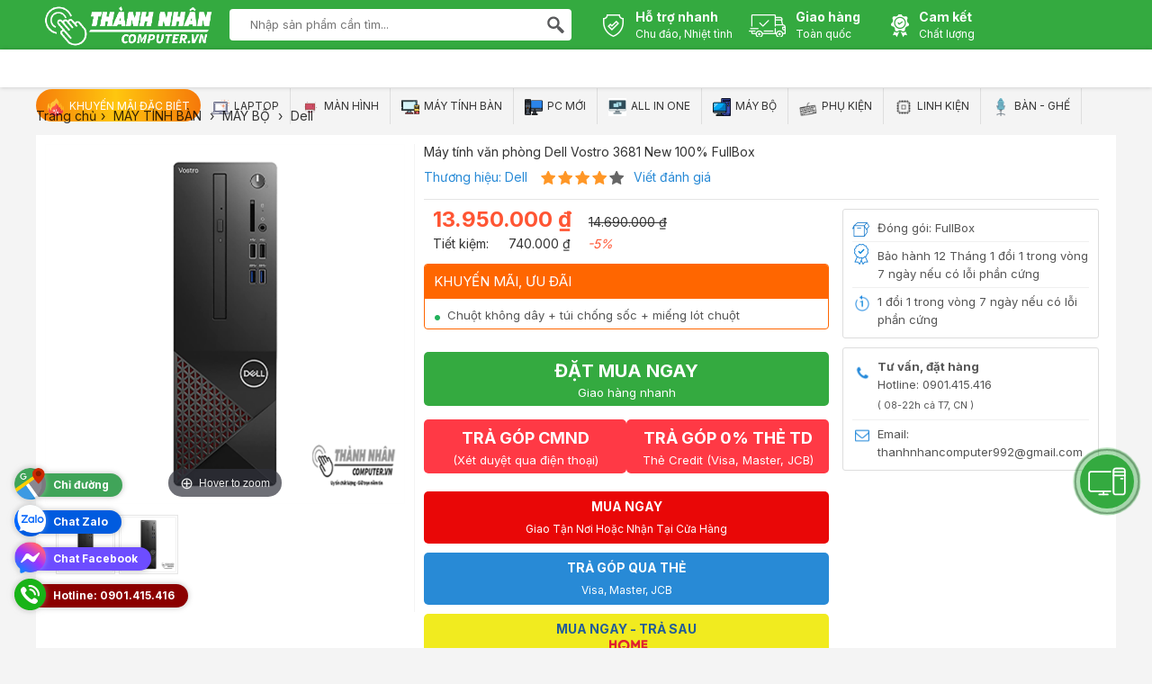

--- FILE ---
content_type: text/html; charset=utf-8
request_url: https://thanhnhancomputer.vn/san-pham/may-tinh-van-phong-dell-vostro-3681-new-100-fullbox-1080
body_size: 13721
content:
<!doctype html>
<html lang="vi" prefix="og: http://ogp.me/ns#">
<head itemscope itemtype="http://schema.org/WebSite">
    <meta charset="utf-8">
    <meta name="viewport" content="width=device-width">
    <title itemprop='name'>M&#225;y t&#237;nh văn ph&#242;ng Dell Vostro 3681 New 100% FullBox</title>
    <meta http-equiv="X-UA-Compatible" content="IE=edge,chrome=1">
    <link rel="shortcut icon" type="image/x-icon" href="/uploads/images/icon/ThanhNhanComputer-Logo-1.png">

    
    <meta name="description" content="Mô tả, , Máy tính bộ nhỏ gọn Dell Vostro 3681 xử lý các tác vụ văn phòng nhanh chóng, chuyên nghiệp, , Cấu hình máy, ,..." />
    <meta name="robots" content="index,follow" />
    <link rel="canonical" href="https://thanhnhancomputer.vn/san-pham/may-tinh-van-phong-dell-vostro-3681-new-100-fullbox-1080" />

    <meta property="og:title" content="Máy tính văn phòng Dell Vostro 3681 New 100% FullBox" />
    <meta property="fb:app_id" content="https://drive.google.com/drive/folders/1uopEmM4hxhMk1DLQADfE_2ILcc0t8I5W" />
    <meta property="og:description" content="Mô tả, , Máy tính bộ nhỏ gọn Dell Vostro 3681 xử lý các tác vụ văn phòng nhanh chóng, chuyên nghiệp, , Cấu hình máy, ,..." />
    <meta property="og:image" content="https://thanhnhancomputer.vn/uploads/images/anhdaide.png" />

    <meta name="twitter:card" content="summary" />
    <meta name="twitter:site" content="" />
    <meta name="twitter:title" content="M&#225;y t&#237;nh văn ph&#242;ng Dell Vostro 3681 New 100% FullBox" />
    <meta name="twitter:description" content="Mô tả, , Máy tính bộ nhỏ gọn Dell Vostro 3681 xử lý các tác vụ văn phòng nhanh chóng, chuyên nghiệp, , Cấu hình máy, ,..." />
    <meta name="twitter:image" content="https://thanhnhancomputer.vn/Caches/uploads/images/anhdaide-420x205.png" />

    <div itemprop="offers" itemtype="http://schema.org/Offer" itemscope>
        <link itemprop="url" href="https://thanhnhancomputer.vn/san-pham/may-tinh-van-phong-dell-vostro-3681-new-100-fullbox-1080" />
        <meta itemprop="availability" content="https://schema.org/InStock" />
        <meta itemprop="priceCurrency" content="VNĐ" />
        <meta itemprop="itemCondition" content="https://thanhnhancomputer.vn/giao-hang-thanh-toan.html" />
        <meta itemprop="price" content="13.950.000 ₫" />
        <meta itemprop="priceValidUntil" content="2026-12-15T17:56:59.0738991+07:00" />
        <div itemprop="seller" itemtype="http://schema.org/Organization" itemscope>
            <meta itemprop="name" content="Thành Nhân Computer" />
        </div>
    </div>
    <div itemprop="aggregateRating" itemtype="http://schema.org/AggregateRating" itemscope>
        <div itemprop="itemReviewed" itemtype="https://schema.org/Thing" itemscope>
            <meta itemprop="name" content="M&#225;y t&#237;nh văn ph&#242;ng Dell Vostro 3681 New 100% FullBox" />
        </div>
        <meta itemprop="reviewCount" content="863" />
        <meta itemprop="ratingValue" content="4.5" />
    </div>
    <div itemprop="review" itemtype="http://schema.org/Review" itemscope>
        <div itemprop="itemReviewed" itemtype="https://schema.org/Thing" itemscope>
            <meta itemprop="name" content="M&#225;y t&#237;nh văn ph&#242;ng Dell Vostro 3681 New 100% FullBox" />
        </div>
        <div itemprop="author" itemtype="http://schema.org/Person" itemscope>
            <meta itemprop="name" content="Thành Nhân Computer" />
        </div>
        <div itemprop="reviewRating" itemtype="http://schema.org/Rating" itemscope>
            <meta itemprop="ratingValue" content="4" />
            <meta itemprop="bestRating" content="5" />
        </div>
    </div>
    <meta itemprop="sku" content="" />
    <div itemprop="brand" itemtype="http://schema.org/Thing" itemscope>
        <meta itemprop="name" content="Dell" />
    </div>
    <!-- BK CSS -->
    <link rel="stylesheet" href="https://pc.baokim.vn/css/bk.css">
    <!-- END BK CSS -->



    <link href="/Content/plugins/fontawesome/css/all.min.css" rel="stylesheet" />
    <link href="/Content/css/single-product.css" rel="stylesheet" />
    <link href="/Content/css/custom.css" rel="stylesheet" />

    <!--[if lt IE 9]>
        <script src="~/Content/js/html5shiv.min.js"></script>
        <script src="~/Content/js/respond.min.js"></script>
    <![endif]-->

    <meta name='dmca-site-verification' content='Q0ljVHA1aHVpME1YVWp0dlFCdGloWU5mNEtmVjhCaVB5aGxCRDlCNW4rVT01' />
<meta name="msvalidate.01" content="B4484FC37235E3B5B312EF76A4AC40E9" />
<meta name="google-site-verification" content="BF8rQ2iVqFYu7ndlSi2fJ7kVKyTvimzKKh_2TPu9qdA" />
<meta name="yandex-verification" content="e4af51cbb1515df1" /> 
<meta name="google-site-verification" content="mcbztMOdkWC9dQMwfLzBHK8le_oju9cxA6KWuI1sPRw" />
<!-- Clarity tracking code for https://thanhnhancomputer.vn/ -->
<script>
    (function(c,l,a,r,i,t,y){
        c[a]=c[a]||function(){(c[a].q=c[a].q||[]).push(arguments)};
        t=l.createElement(r);t.async=1;t.src="https://www.clarity.ms/tag/"+i+"?ref=bwt";
        y=l.getElementsByTagName(r)[0];y.parentNode.insertBefore(t,y);
    })(window, document, "clarity", "script", "kmawkn0qxn");
</script>
<script async src="https://pagead2.googlesyndication.com/pagead/js/adsbygoogle.js?client=ca-pub-9458406672724082"
     crossorigin="anonymous"></script>

<style>
article .wrap_content ul {
    list-style: disc;
    list-style-position: inside;
}
.table {
    width: 100%;
    border-collapse: collapse;
    box-shadow: 0 5px 15px rgba(0, 0, 0, 0.2);
    font-family: 'Open Sans', sans-serif;
}

.table th, .table td {
    padding: 10px 15px;

    border: 1px solid #ddd;
    text-align: center;
}

.table th {
    background-color: #f1851f;
    color: #fff;
    font-weight: bold;
}

.table tr:nth-child(even) {
    background-color: #f9f9f9;
}

.table tr:hover {
    background-color: #f1f1f1;
}
</style>

</head>
<body id="page_category" class="animated fadeIn">

    
<header>
    <div class="htop">
        <div class="wrap-main">
            <a class="logo" title="Th&#224;nh Nh&#226;n Computer-Uy t&#237;n chất lượng – Giữ trọn niềm tin" href="/">
                
                <img src="/uploads/images/tnc/LogoTN.png" alt="Th&#224;nh Nh&#226;n Computer" />
                <h1 class="site-name" style="position: fixed;text-indent: -10000px;top: -1000px;">Th&#224;nh Nh&#226;n Computer-Uy t&#237;n chất lượng – Giữ trọn niềm tin</h1>
            </a>
            <form id="search-site" action="/tim-kiem" method="get" autocomplete="off">
                <input class="topinput" id="search-keyword" name="s" type="text" tabindex="1" placeholder="Nhập sản phẩm cần tìm..." autocomplete="off" maxlength="60">
                <button class="btntop" type="submit"><i class="iconbkit-topsearch"></i></button>
                <div class="search-suggest"></div>
            </form>
            <span class="htop-r">
                <span><a href="#"><i class="iconmy-hwarranty"></i><strong>Hỗ trợ nhanh</strong> <p>Chu đáo, Nhiệt tình</p></a></span>
                <span><a href="#"><i class="iconmy-hshipping"></i><strong>Giao hàng</strong> <p>Toàn quốc</p></a></span>
                <span><a href="#"><i class="iconmy-hwquanity"></i><strong>Cam kết</strong> <p>Chất lượng</p></a></span>
                <span><i class="iconmy-hhotline"></i><strong>0901.415.416</strong> <p>Hotline bán hàng</p></span>
            </span>
        </div>
    </div>

        <div class="hnav">
            <div class="wrap-main">
                <ul class="categories">
                        <li class="sale">
                            <a href="/danh-muc/khuyen-mai-dac-biet-c65">
                                
                                        <span class="menu-icon">
                                                <img src="/uploads/images/icon/icon-sale.png" class="icon-image" />
                                        </span>
                                        
                                Khuyến m&#227;i đặc biệt
                                    <i class="angle-right"></i>
                            </a>
                                <ul class="sub_cat">
                                        <li>
                                            <a href="/danh-muc/pc-gia-lap-khuyen-mai-c79">PC Giả Lập</a>
                                        </li>
                                        <li>
                                            <a href="/danh-muc/combo-may-bo-khuyen-mai-c75">Combo M&#225;y bộ</a>
                                        </li>
                                        <li>
                                            <a href="/danh-muc/may-dong-bo-khuyen-mai-c74">M&#225;y đồng bộ</a>
                                        </li>
                                        <li>
                                            <a href="/danh-muc/man-hinh-khuyen-mai-c66">M&#224;n h&#236;nh</a>
                                        </li>
                                        <li>
                                            <a href="/danh-muc/pc-gaming-khuyen-mai-c70">PC Gaming</a>
                                        </li>
                                        <li>
                                            <a href="/danh-muc/pc-van-phong-khuyen-mai-c69">PC Văn Ph&#242;ng</a>
                                        </li>
                                        <li>
                                            <a href="/danh-muc/pc-do-hoa-khuyen-mai-c71">PC Đồ Họa</a>
                                        </li>
                                        <li>
                                            <a href="/danh-muc/pc-all-in-one-khuyen-mai-c72">PC All In One</a>
                                        </li>
                                        <li>
                                            <a href="/danh-muc/pc-theo-yeu-cau-khuyen-mai-c73">PC Theo y&#234;u cầu</a>
                                        </li>
                                </ul>
                        </li>
                        <li>
                            <a href="/danh-muc/laptop-c44">
                                
                                        <span class="menu-icon">
                                                <img src="/uploads/images/icon/3209107.png" class="icon-image" />
                                        </span>
                                        
                                Laptop
                                    <i class="angle-right"></i>
                            </a>
                                <ul class="sub_cat">
                                        <li>
                                            <a href="/danh-muc/laptop-c44/dell">Dell</a>
                                        </li>
                                        <li>
                                            <a href="/danh-muc/laptop-c44/hp">Hp</a>
                                        </li>
                                        <li>
                                            <a href="/danh-muc/laptop-c44/macbook">Macbook</a>
                                        </li>
                                        <li>
                                            <a href="/danh-muc/laptop-c44/acer">Acer</a>
                                        </li>
                                        <li>
                                            <a href="/danh-muc/laptop-c44/lenovo">Lenovo</a>
                                        </li>
                                        <li>
                                            <a href="/danh-muc/laptop-like-new-c1">Laptop Like New</a>
                                        </li>
                                        <li>
                                            <a href="/danh-muc/laptop-moi-c43">Laptop New</a>
                                        </li>
                                        <li>
                                            <a href="/danh-muc/laptop-nhap-khau-c92">Laptop Nhập Khẩu</a>
                                        </li>
                                </ul>
                        </li>
                        <li>
                            <a href="/danh-muc/man-hinh-c21">
                                
                                        <span class="menu-icon">
                                                <img src="/uploads/images/icon/LCD.png" class="icon-image" />
                                        </span>
                                        
                                M&#224;n h&#236;nh
                                    <i class="angle-right"></i>
                            </a>
                                <ul class="sub_cat">
                                        <li>
                                            <a href="/danh-muc/man-hinh-nhap-khau-c91">M&#224;n H&#236;nh Nhập Khẩu</a>
                                        </li>
                                        <li>
                                            <a href="/danh-muc/man-hinh-c21/venr">Venr</a>
                                        </li>
                                        <li>
                                            <a href="/danh-muc/man-hinh-c21/benq">BenQ</a>
                                        </li>
                                        <li>
                                            <a href="/danh-muc/man-hinh-c21/msi">MSI</a>
                                        </li>
                                        <li>
                                            <a href="/danh-muc/man-hinh-c21/vtech">VTECH</a>
                                        </li>
                                        <li>
                                            <a href="/danh-muc/man-hinh-c21/vsp">VSP</a>
                                        </li>
                                        <li>
                                            <a href="/danh-muc/man-hinh-c21/eizo">EIZO</a>
                                        </li>
                                        <li>
                                            <a href="/danh-muc/man-hinh-c21/hkc">HKC</a>
                                        </li>
                                        <li>
                                            <a href="/danh-muc/man-hinh-c21/nec">NEC</a>
                                        </li>
                                        <li>
                                            <a href="/danh-muc/man-hinh-c21/asus">Asus</a>
                                        </li>
                                        <li>
                                            <a href="/danh-muc/man-hinh-c21/lg">LG</a>
                                        </li>
                                        <li>
                                            <a href="/danh-muc/man-hinh-c21/thanh-nhan-computer">Th&#224;nh Nh&#226;n Computer</a>
                                        </li>
                                        <li>
                                            <a href="/danh-muc/man-hinh-c21/compaq">Compaq</a>
                                        </li>
                                        <li>
                                            <a href="/danh-muc/man-hinh-c21/hp">HP</a>
                                        </li>
                                        <li>
                                            <a href="/danh-muc/man-hinh-c21/acer">Acer</a>
                                        </li>
                                        <li>
                                            <a href="/danh-muc/man-hinh-c21/lenovo">Lenovo</a>
                                        </li>
                                        <li>
                                            <a href="/danh-muc/man-hinh-c21/fujitsu">Fujitsu</a>
                                        </li>
                                        <li>
                                            <a href="/danh-muc/man-hinh-c21/dell">Dell</a>
                                        </li>
                                        <li>
                                            <a href="/danh-muc/man-hinh-c21/aoc">AOC</a>
                                        </li>
                                        <li>
                                            <a href="/danh-muc/man-hinh-c21/samsung">Samsung</a>
                                        </li>
                                        <li>
                                            <a href="/danh-muc/man-hinh-c21/philips">Philips</a>
                                        </li>
                                </ul>
                        </li>
                        <li>
                            <a href="/danh-muc/may-tinh-ban-c2">
                                
                                        <span class="menu-icon">
                                                <img src="/uploads/images/icon/4330824.png" class="icon-image" />
                                        </span>
                                        
                                M&#193;Y T&#205;NH B&#192;N
                                    <i class="angle-right"></i>
                            </a>
                                <ul class="sub_cat">
                                        <li>
                                            <a href="/danh-muc/pc-gaming-like-new-c49">PC Gaming - Đồ hoạ</a>
                                        </li>
                                        <li>
                                            <a href="/danh-muc/pc-van-phong-like-new-c50">PC Văn Ph&#242;ng</a>
                                        </li>
                                        <li>
                                            <a href="/danh-muc/may-bo-c60">M&#193;Y BỘ</a>
                                        </li>
                                </ul>
                        </li>
                        <li>
                            <a href="/danh-muc/may-bo-pc-moi-c46">
                                
                                        <span class="menu-icon">
                                                <img src="/uploads/images/icon/771247.png" class="icon-image" />
                                        </span>
                                        
                                PC MỚI
                                    <i class="angle-right"></i>
                            </a>
                                <ul class="sub_cat">
                                        <li>
                                            <a href="/danh-muc/pc-van-phong-new-c47">PC Văn Ph&#242;ng New</a>
                                        </li>
                                        <li>
                                            <a href="/danh-muc/pc-gaming-c48">PC Gaming New</a>
                                        </li>
                                        <li>
                                            <a href="/danh-muc/pc-thiet-ke-do-hoa-c59">Pc thiết kế đồ hoạ</a>
                                        </li>
                                </ul>
                        </li>
                        <li class="DELL">
                            <a href="/danh-muc/all-in-one-c40">
                                
                                        <span class="menu-icon">
                                                <img src="/uploads/images/icon/AIO.png" class="icon-image" />
                                        </span>
                                        
                                ALL IN ONE
                                    <i class="angle-right"></i>
                            </a>
                                <ul class="sub_cat">
                                        <li>
                                            <a href="/danh-muc/all-in-one-c40/dell">DELL</a>
                                        </li>
                                        <li>
                                            <a href="/danh-muc/all-in-one-c40/hp">HP</a>
                                        </li>
                                </ul>
                        </li>
                        <li>
                            <a href="/danh-muc/may-bo-c60">
                                
                                        <span class="menu-icon">
                                                <img src="/uploads/images/icon/2292038.png" class="icon-image" />
                                        </span>
                                        
                                M&#193;Y BỘ
                                    <i class="angle-right"></i>
                            </a>
                                <ul class="sub_cat">
                                        <li>
                                            <a href="/danh-muc/combo-may-bo-c56">Combo m&#225;y bộ</a>
                                        </li>
                                        <li>
                                            <a href="/danh-muc/may-tinh-dong-bo-c62">M&#225;y T&#237;nh Đồng Bộ</a>
                                        </li>
                                        <li>
                                            <a href="/danh-muc/pc-workstation-c17">PC Workstation</a>
                                        </li>
                                        <li>
                                            <a href="/danh-muc/may-bo-the-he-4-c93">M&#225;y bộ thế hệ 4</a>
                                        </li>
                                        <li>
                                            <a href="/danh-muc/may-bo-the-he-8-c96">M&#225;y bộ thế hệ 8</a>
                                        </li>
                                        <li>
                                            <a href="/danh-muc/may-bo-the-he-7-c95">M&#225;y bộ thế hệ 7</a>
                                        </li>
                                        <li>
                                            <a href="/danh-muc/may-bo-the-he-6-c94">M&#225;y bộ thế hệ 6</a>
                                        </li>
                                        <li>
                                            <a href="/danh-muc/may-bo-the-he-9-c97">M&#225;y bộ thế hệ 9</a>
                                        </li>
                                        <li>
                                            <a href="/danh-muc/may-bo-the-he-10-c98">M&#225;y bộ thế hệ 10</a>
                                        </li>
                                        <li>
                                            <a href="/danh-muc/pc-mini-may-tinh-mini-c99">Pc Mini - M&#225;y t&#237;nh Mini</a>
                                        </li>
                                </ul>
                        </li>
                        <li>
                            <a href="/danh-muc/phu-kien-c25">
                                
                                        <span class="menu-icon">
                                                <img src="/uploads/images/icon/icon-accessory.png" class="icon-image" />
                                        </span>
                                        
                                Phụ kiện
                                    <i class="angle-right"></i>
                            </a>
                                <ul class="sub_cat">
                                        <li>
                                            <a href="/danh-muc/ban-phim-chuot-c14">B&#224;n ph&#237;m &amp; Chuột</a>
                                        </li>
                                        <li>
                                            <a href="/danh-muc/bang-ve-xp-pen-chinh-hang-c27">Bảng Vẽ XP-Pen Ch&#237;nh h&#227;ng</a>
                                        </li>
                                        <li>
                                            <a href="/danh-muc/loa-vi-tinh-c24">Loa vi t&#237;nh</a>
                                        </li>
                                        <li>
                                            <a href="/danh-muc/usb-c53">USB</a>
                                        </li>
                                        <li>
                                            <a href="/danh-muc/case-may-tinh-c52">Case m&#225;y t&#237;nh</a>
                                        </li>
                                </ul>
                        </li>
                        <li>
                            <a href="/danh-muc/linh-kien-c6">
                                
                                        <span class="menu-icon">
                                                <img src="/uploads/images/icon/LK-PC.png" class="icon-image" />
                                        </span>
                                        
                                Linh kiện
                                    <i class="angle-right"></i>
                            </a>
                                <ul class="sub_cat">
                                        <li>
                                            <a href="/danh-muc/card-do-hoa-c51">Card đồ hoạ</a>
                                        </li>
                                        <li>
                                            <a href="/danh-muc/mainboard-c54">Mainboard</a>
                                        </li>
                                        <li>
                                            <a href="/danh-muc/o-cung-ssd-hdd-c12">Ổ cứng</a>
                                        </li>
                                        <li>
                                            <a href="/danh-muc/ram-laptop-c13">Ram laptop</a>
                                        </li>
                                        <li>
                                            <a href="/danh-muc/usb-c53">USB</a>
                                        </li>
                                        <li>
                                            <a href="/danh-muc/nguon-may-tinh-c58">Nguồn m&#225;y t&#237;nh</a>
                                        </li>
                                        <li>
                                            <a href="/danh-muc/ram-pc-c37">RAM PC</a>
                                        </li>
                                        <li>
                                            <a href="/danh-muc/chip-cpu-c55">Chip CPU</a>
                                        </li>
                                        <li>
                                            <a href="/danh-muc/linh-kien-may-in-c34">Linh kiện m&#225;y in</a>
                                        </li>
                                </ul>
                        </li>
                        <li>
                            <a href="/danh-muc/ban-ghe-c82">
                                
                                        <span class="menu-icon">
                                                <img src="/uploads/images/icon/ban-ghe-icon.png" class="icon-image" />
                                        </span>
                                        
                                B&#224;n - Ghế
                                    <i class="angle-right"></i>
                            </a>
                                <ul class="sub_cat">
                                        <li>
                                            <a href="/danh-muc/ghe-cong-thai-hoc-c88">Ghế c&#244;ng th&#225;i học</a>
                                        </li>
                                        <li>
                                            <a href="/danh-muc/ban-thong-minh-c89">B&#224;n th&#244;ng minh</a>
                                        </li>
                                        <li>
                                            <a href="/danh-muc/ghe-gaming-c85">Ghế Gaming</a>
                                        </li>
                                        <li>
                                            <a href="/danh-muc/ghe-van-phong-c83">Ghế văn ph&#242;ng</a>
                                        </li>
                                        <li>
                                            <a href="/danh-muc/ban-van-phong-c84">B&#224;n văn ph&#242;ng</a>
                                        </li>
                                        <li>
                                            <a href="/danh-muc/ban-gaming-c86">B&#224;n Gaming</a>
                                        </li>
                                </ul>
                        </li>

                </ul>
            </div>
        </div>
</header>

    


<style>
    figure.mz-active > *[id^=crMz],
    .mz-expand > *[id^=crMz] {
        opacity: 0 !important;
        display: none !important;
        visibility: hidden !important;
        top: -1000px !important;
        left: -1000px !important;
        z-index: -100 !important;
        color: transparent !important;
        width: 0 !important;
        height: 0 !important;
    }

        figure.mz-active > *[id^=crMz] > a,
        .mz-expand > *[id^=crMz] > a {
            color: transparent !important;
        }
    .bk-btn .bk-btn-paynow {
        width: 100%;
        line-height: 1.6rem;
    }

    .bk-btn .bk-btn-installment {
        width: 100%;
        line-height: 1.6rem;
        margin-right: 0px;
    }

    .bk-btn .bk-btn-installment-amigo {
        width: 100%;
        margin-right: 0px;
        line-height: 1.6rem;
    }

</style>
<section>

    <ol class="breadcrumbs" itemscope itemtype="http://schema.org/BreadcrumbList">
        <li itemprop="itemListElement" itemscope itemtype="http://schema.org/ListItem">
            <a itemprop="item" href="/"><span itemprop="name">Trang chủ</span></a>
            <meta itemprop="position" content="1" />
        </li>

                    <li itemprop="itemListElement" itemscope itemtype="http://schema.org/ListItem">
                        <a itemprop="item" href="/danh-muc/may-tinh-ban-c2">
                            <span itemprop="name">M&#193;Y T&#205;NH B&#192;N</span>
                        </a>
                        <meta itemprop="position" content="2" />
                    </li>
                <li itemprop="itemListElement" itemscope itemtype="http://schema.org/ListItem">
                    <a itemprop="item" href="/danh-muc/may-bo-c60">
                        <span itemprop="name">M&#193;Y BỘ</span>
                    </a>
                    <meta itemprop="position" content="3" />
                </li>
                <li itemprop="itemListElement" itemscope position="0" itemtype="http://schema.org/ListItem">
                    <a itemprop="item" href="/thuong-hieu/dell">
                        <span itemprop="name">Dell</span>
                    </a>
                    <meta itemprop="position" content="4" />
                </li>

    </ol>

    <div class="product_details clearfix">
        <div class="extra_details">
            <div class="gallery" id="gallery">
                <div id="showimb">
                    <a class="cover MagicZoom" id="Gallery" href="/uploads/images/anhdaide.png" title="M&#225;y t&#237;nh văn ph&#242;ng Dell Vostro 3681 New 100% FullBox">
                        <img class="bk-product-image" src="/Caches/uploads/images/anhdaide-600x600.png" alt="M&#225;y t&#237;nh văn ph&#242;ng Dell Vostro 3681 New 100% FullBox" />
                    </a>
                </div>
                    <div class="thumb clearfix">
                        <div class="thumb_inner">
                            <ul id="attr_thumb">
                                    <li>
                                        <a data-zoom-id="Gallery" href="/uploads/images/anhdaide.png" data-image="/uploads/images/anhdaide.png" title="M&#225;y t&#237;nh văn ph&#242;ng Dell Vostro 3681 New 100% FullBox">
                                            <img src="/Caches/uploads/images/anhdaide-150x150.png" alt="M&#225;y t&#237;nh văn ph&#242;ng Dell Vostro 3681 New 100% FullBox" />
                                        </a>
                                    </li>
                                    <li>
                                        <a data-zoom-id="Gallery" href="/uploads/images/anhdaide.png" data-image="/uploads/images/anhdaide.png" title="M&#225;y t&#237;nh văn ph&#242;ng Dell Vostro 3681 New 100% FullBox">
                                            <img src="/Caches/uploads/images/anhdaide-150x150.png" alt="M&#225;y t&#237;nh văn ph&#242;ng Dell Vostro 3681 New 100% FullBox" />
                                        </a>
                                    </li>
                            </ul>
                        </div>
                    </div>
            </div>
            <p class="intro">Dell, Dell Vostro, M&#193;Y T&#205;NH VĂN PH&#210;NG, M&#225;y T&#237;nh Dell, Dell Vostro 3681, Vostro 3681</p>
        </div>
        <div class="details">
            <div class="rowtop clearfix">
                <h2 class="bk-product-name">M&#225;y t&#237;nh văn ph&#242;ng Dell Vostro 3681 New 100% FullBox</h2>
                <div class="rating">
                    Thương hiệu: <a href="/thuong-hieu/dell" title="Xem thêm sản phẩm của System.Data.Entity.DynamicProxies.Brand_1C32A276D79CD026686EF6077C4176AFDEA4044B7C7F0569DB188C2F202ADF62">Dell</a>
                    <span class="rank rank_4"></span>
                    <a href="#comment"> Viết đánh giá</a>
                </div>
            </div>
            <div class="wrap_row clearfix">
                <div class="rowl">
                    <div class="price_and_no">
                                <p class="price promo_price">
                                    <strong class="bk-product-price">13.950.000 ₫</strong> <del>14.690.000 ₫</del>
                                </p>
                                <p class="price">
                                    <span>Tiết kiệm:</span> 740.000 ₫ <em>-5%</em>
                                </p>
                    </div>


                        <div class="area_promotion" id="gdsgift">
                            <div class="protit">Khuyến mãi, Ưu đãi</div>
                            <div class="prob">
                                <p>Chuột không dây + túi chống sốc + miếng lót chuột</p>
                            </div>
                        </div>

                    <form action="/Product/AddToCart" method="post" id="purchase_form">
                        <input type="hidden" name="productId" value="1080" />
                        <input class="bk-product-qty" type="hidden" name="quantity" value="1" />
                        <div class="actions clearfix">
                            <div class="submit">
                                    <button type="submit" class="button btn-primary" style="width: 100%; display: inline-block; margin-top: 15px; background: #34AA40"><span>Đặt mua ngay</span> Giao hàng nhanh</button>
                                        <div class="installment_buttons">
                                            <a href="/tra-gop/may-tinh-van-phong-dell-vostro-3681-new-100-fullbox-1080/bank" class="button btn-danger"><span>TRẢ GÓP CMND</span> (Xét duyệt qua điện thoại)</a>
                                            <a href="/tra-gop/may-tinh-van-phong-dell-vostro-3681-new-100-fullbox-1080/credit" class="button btn-danger"><span>TRẢ GÓP 0% THẺ TD</span>Thẻ Credit (Visa, Master, JCB)</a>
                                        </div>
                            </div>
                            <div class="bk-btn"></div>
                        </div>
                    </form>
                </div>
                <div class="rowr">
                    <ul class="policy">
                            <li class="inpr">
                                <span>Đóng gói: FullBox</span>
                            </li>
                                                    <li class="wrpr">
                                <span>Bảo h&#224;nh 12 Th&#225;ng 1 đổi 1 trong v&#242;ng 7 ng&#224;y nếu c&#243; lỗi phần cứng</span>
                            </li>
                                                    <li><i class="icon-poltick"></i>1 đổi 1 trong v&#242;ng 7 ng&#224;y nếu c&#243; lỗi phần cứng</li>
                    </ul>
                    <ul class="policy">
                        <li>
                            <i class="icon-poltel"></i>
                            <p>
                                <strong>Tư vấn, đặt hàng</strong><br>Hotline: 0901.415.416<small><br>( 08-22h cả T7, CN )</small>
                            </p>
                        </li>
                        <li>
                            <i class="icon-polmail"></i>
                            <p>Email: <a href="/cdn-cgi/l/email-protection" class="__cf_email__" data-cfemail="83f7ebe2edebedebe2ede0eceef3f6f7e6f1babab1c3e4eee2eaefade0ecee">[email&#160;protected]</a></p>
                        </li>
                    </ul>
                    <div class="social_share">
                        <div class="fb-like" data-href="https://thanhnhancomputer.vn/san-pham/may-tinh-van-phong-dell-vostro-3681-new-100-fullbox-1080" data-layout="button_count" data-action="like" data-size="small" data-show-faces="false" data-share="false"></div>
                        <div class="fb-share-button" data-href="https://thanhnhancomputer.vn/san-pham/may-tinh-van-phong-dell-vostro-3681-new-100-fullbox-1080" data-layout="button_count"> </div>
                        <div style="margin-top: 10px" class="fb-save" data-uri="https://thanhnhancomputer.vn/san-pham/may-tinh-van-phong-dell-vostro-3681-new-100-fullbox-1080"> </div>
                    </div>
                </div>
            </div>
        </div>
    </div>
    <div class="clearfix"></div>
        <h2 class="title" style="text-align: center; background: #fff; padding: 10px; font-weight: 600; font-size: 18px">Sản phẩm tương tự</h2>
        <ul class="cate">
                <li>
                    <a href="/san-pham/hp-z2-mini-workstation-g3-intel-xeon-e3-1270-v5-16gb-256gb-vga-m620-2gb-5241" title="Hp Z2 mini Workstation G3 Intel XEON E3 1270 V5  16Gb 256Gb VGA M620 2GB">
                        <img class="lazyload" data-original="/uploads/images/hp-z2-mini-g3-workstation-type-c-1.png" src="/Caches/uploads/images/hp-z2-mini-g3-workstation-type-c-1-350x350.png" alt="Hp Z2 mini Workstation G3 Intel XEON E3 1270 V5  16Gb 256Gb VGA M620 2GB">
                        <h3>Hp Z2 mini Workstation G3 Intel XEON E3 1270 V5  16Gb 256Gb VGA M620 2GB</h3>
                        <strong class="gs">7.950.000 ₫</strong>
                    </a>
                </li>
                <li>
                    <a href="/san-pham/may-tinh-mini-lenovo-thinkcentre-m710q-m910q-intel-gen6-8gb-ram-256gb-window-10-5219" title="M&#225;y t&#237;nh mini Lenovo Thinkcentre M710q M910q Intel (Gen6 | 8Gb Ram | 256Gb) Window 10">
                        <img class="lazyload" data-original="/uploads/images/lenovo-mini-m910s-sff-ava.png" src="/Caches/uploads/images/lenovo-mini-m910s-sff-ava-350x350.png" alt="M&#225;y t&#237;nh mini Lenovo Thinkcentre M710q M910q Intel (Gen6 | 8Gb Ram | 256Gb) Window 10">
                        <h3>M&#225;y t&#237;nh mini Lenovo Thinkcentre M710q M910q Intel (Gen6 | 8Gb Ram | 256Gb) Window 10</h3>
                        <strong class="gs">3.150.000 ₫</strong>
                    </a>
                </li>
                <li>
                    <a href="/san-pham/pc-mini-hp-elitedesk-800-g3-intel-the-he-7-ram-8gb-ssd-256gb-5015" title="Pc Mini HP EliteDesk 800 G3 ( Intel thế hệ 7 - Ram 8Gb - SSD 256Gb )">
                        <img class="lazyload" data-original="/uploads/images/MayDongBo/Mini-PC-HP-EliteDesk-800-G3/Mini-PC-HP-EliteDesk-800-G3-1.png" src="/Caches/uploads/images/MayDongBo/Mini-PC-HP-EliteDesk-800-G3/mini-pc-hp-elitedesk-800-g3-1-350x350.png" alt="Pc Mini HP EliteDesk 800 G3 ( Intel thế hệ 7 - Ram 8Gb - SSD 256Gb )">
                        <h3>Pc Mini HP EliteDesk 800 G3 ( Intel thế hệ 7 - Ram 8Gb - SSD 256Gb )</h3>
                        <strong class="gs">3.550.000 ₫</strong>
                    </a>
                </li>
                <li>
                    <a href="/san-pham/may-tinh-dong-bo-hp-elitedesk-800-g5-small-form-factor-like-new-4902" title="M&#225;y t&#237;nh đồng bộ HP EliteDesk 800 G5 Small Form Factor Like new">
                        <img class="lazyload" data-original="/uploads/images/may-bo-hp-elitedesk-800-g5-sff-2.png" src="/Caches/uploads/images/may-bo-hp-elitedesk-800-g5-sff-2-350x350.png" alt="M&#225;y t&#237;nh đồng bộ HP EliteDesk 800 G5 Small Form Factor Like new">
                        <h3>M&#225;y t&#237;nh đồng bộ HP EliteDesk 800 G5 Small Form Factor Like new</h3>
                        <strong class="gs">3.750.000 ₫</strong>
                    </a>
                </li>
                <li>
                    <a href="/san-pham/may-tinh-bo-hp-elitedesk-800-g4-sff-intel-core-the-he-8-va-the-he-9-may-bo-cho-van-phong-4890" title="M&#225;y t&#237;nh bộ HP EliteDesk 800 G4 SFF Intel Core thế hệ 8 v&#224; thế hệ 9 - M&#225;y bộ cho văn ph&#242;ng">
                        <img class="lazyload" data-original="/uploads/images/hp-elitedesk-800-g4-ava.png" src="/Caches/uploads/images/hp-elitedesk-800-g4-ava-350x350.png" alt="M&#225;y t&#237;nh bộ HP EliteDesk 800 G4 SFF Intel Core thế hệ 8 v&#224; thế hệ 9 - M&#225;y bộ cho văn ph&#242;ng">
                        <h3>M&#225;y t&#237;nh bộ HP EliteDesk 800 G4 SFF Intel Core thế hệ 8 v&#224; thế hệ 9 - M&#225;y bộ cho văn ph&#242;ng</h3>
                        <strong class="gs">3.450.000 ₫</strong>
                    </a>
                </li>
        </ul>

    <div class="col_main_lg">
        <div class="clearfix"></div>
        <article id="description"> 

            <div class="article_content">
                <p><strong>Mô tả</strong></p>

<p>Máy tính bộ nhỏ gọn Dell Vostro 3681 xử lý các tác vụ văn phòng nhanh chóng, chuyên nghiệp</p>

<p><strong>Cấu hình máy</strong></p>

<p>Hãng SX: Dell</p>

<p>Mã máy: Vostro 3681</p>

<p>CPU: Intel Core i5-10400(2.90 GHz,12 MB)</p>

<p>Ram: 4GB RAM</p>

<p>Lưu trữ: 1TB HDD + 256GB SSD</p>

<p>Kết nối: WL+BT,Mouse,Keyboard</p>

<p>Hệ điều hành: Win 10 Home,McAfeeMDS</p>

<p>Bảo hành: chính hãng 12 tháng</p>

<p><strong>Đặc điểm</strong></p>

<p>Được thiết kế vỏ case dạng nhỏ gọn giúp  tiết kiệm không gian làm việc, nhà riêng của bạn mà không phải hy sinh các tính năng hoặc hiệu suất.</p>

<p>Đặc biệt, phần lưới mặt trước của hệ thống kết hợp các lỗ thông hơi bổ sung, trong khi các bộ lọc siêu mịn được tạo ra để cải thiện luồng khí, giảm bụi và giúp hệ thống của bạn luôn mát mẻ.</p>

<p>   <img alt="" src="/uploads/images/anh2-adn.png" style="border-style:none; height:800px; margin-left:auto; margin-right:auto; width:800px" /></p>

<p>Hiệu năng</p>

<p>Sở hữu hiệu suất cực nhanh với bộ xử lý Intel Core i3-10100 thế hệ thứ 10 và bô nhớ RAM l4GB (4Gx1) DDR4 2666MHz cho phép máy tính để bàn Vostro này hoạt động nhanh, đáng tin cậy và hiệu suất cao. Làm được nhiều việc hơn: Từ bản trình bày PowerPoint đến chỉnh sửa video, hình ảnh sắc nét.</p>

<p> Dễ dàng truy cập vào tất cả các tệp, ảnh và video bạn cần với ổ cứng HDD lên đến 1TB.</p>

<p> </p>

<p><img alt="" src="/uploads/images/anh3-adn.png" style="border-style:none; height:800px; margin-left:auto; margin-right:auto; width:800px" /></p>

<p> </p>

<p>Khóa dữ liệu của bạn: </p>

<p>Mô-đun nền tảng đáng tin cậy 2.0 (TPM) là bảo mật cấp thương mại giúp giữ an toàn cho thông tin, tạo và lưu trữ mật khẩu và khóa mã hóa để bảo vệ tốt hơn trước các cuộc tấn công phần mềm bên ngoài.</p>

<p>Microsoft BitLocker cung cấp xác thực đa yếu tố trước quá trình khởi động bình thường,  PC của bạn sẽ không khởi động hoặc tiếp tục từ chế độ ngủ cho đến khi mã PIN chính xác được xuất hiện.</p>

<h2>Hợp nhất các thiết bị của bạn với Dell Mobile Connect</h2>

<p>Tích hợp liền mạch PC / điện thoại thông minh: Truy cập nhiều thiết bị mà không cần phân chia sự chú ý của bạn — Dell Mobile Connect ghép nối điện thoại thông minh iOS hoặc Android với máy tính để bàn của bạn.<br />
<br />
Hạn chế gián đoạn: Với Dell Mobile Connect, bạn có thể thực hiện cuộc gọi, gửi tin nhắn văn bản, nhận thông báo và thậm chí phản chiếu điện thoại Android hoặc iOS của mình lên PC để tương tác với tất cả các ứng dụng yêu thích của mình.<br />
<br />
Duy trì sự riêng tư của bạn : Điện thoại của bạn kết nối với PC của bạn thông qua kết nối điểm-điểm, an toàn của Dell Mobile Connect để dữ liệu của bạn không bao giờ bị lộ qua các kết nối internet không an toàn.<br />
<br />
Dễ dàng truyền tải: Di chuyển nhanh chóng ảnh, video, nhạc và tài liệu từ PC sang điện thoại và ngược lại </p>

<p><img alt="" src="/uploads/images/anh1-adn.png" style="border-style:none; height:800px; margin-left:auto; margin-right:auto; width:800px" /></p>

<p><strong>Kết nối</strong></p>

<p>Font IO Ports:<br />
- 2 x USB 3.1 Gen 1 Type-A<br />
- Universal audio jack<br />
- 5:1 Media cardreader<br />
Rear IO Ports:<br />
- 4
                <div class="wrap_post_detail">
                    <p><img alt="Thành Nhân Computer" src="/uploads/images/Banner/ThanhNhanComputer-Banner-Old.jpg" /> <img alt="" src="/uploads/images/Banner/ThanhNhanComputer-Banner-03.png" /></p>

<p><a href="https://thanhnhancomputer.vn/danh-muc/all-in-one-c40"><img alt="" src="/uploads/images/Banner/ho-tro-tra-gop.png" /></a></p>

<ul>
	<li><strong><em>Hỗ trợ trả góp qua các hình thức:</em></strong></li>
	<li><strong><em>Hổ trợ trả góp HD Saison ( Chỉ cần CCCD gắn chip )</em></strong></li>
	<li><strong><em>Hỗ trợ trả góp lãi suất 0%. Hỗ trợ thanh toán mọi loại thẻ ghi nợ, thẻ tín dụng quốc tế (Visa, Master, JCB,..) và các thẻ ATM nội địa.</em></strong></li>
</ul>

<p><strong>😎 😎QUÀ TẶNG TRÊN MỖI ĐƠN HÀNG 😎 😎</strong></p>

<p>Tặng kèm Combo phím chuột văn phòng cao cấp</p>

<ul>
	<li><em>Miễn phí vận chuyển – Miễn phí cài đặt phần mềm</em></li>
	<li><em>Tặng kèm gói vệ sinh miễn phí 12 tháng</em></li>
	<li><em>Tặng kèm lót chuột</em></li>
</ul>

<p><img alt="" src="/uploads/images/Banner/cua-hang-thanh-nhan-992-au-co.png" /></p>
                </div>
            </div>

            
            <div class="view-more hidden">
                <p id="btn-viewmore">
                    <span id="view1">Xem thêm </span>
                </p>
            </div>
        </article>

    </div>
    <div class="col_sub_lg">
            <div class="tableparameter">
                <h2>Thông số kỹ thuật</h2>
                <ul class='parameter'><li><span>Hãng SX</span> Dell</li><li></li><li><span>Mã máy</span> Vostro 3681</li><li></li><li><span>CPU</span> Intel Core i5-10400(2.90 GHz,12 MB)</li><li></li><li><span>Ram</span> 4GB RAM</li><li></li><li><span>Lưu trữ</span> 1TB HDD + 256GB SSD</li><li></li><li><span>Kết nối</span> WL+BT,Mouse,Keyboard</li><li></li><li><span>Hệ điều hành</span> Win 10 Home,McAfeeMDS</li><li></li><li><span>Bảo hành</span> chính hãng 12 tháng</li></ul>
            </div>

            <div class="newslist">
                <h4>
                    <a href="/tin-tuc">Tin tức</a>
                </h4>
                <ul>
                        <li>
                            <a href="/tin-tuc/tai-sao-nen-dung-ssd-nvme-thay-vi-ssd-sata.html" target="_blank" title="Tại sao n&#234;n d&#249;ng SSD NVMe thay v&#236; SSD SATA?">
                                <img src="/Caches/uploads/images/BaiViet/tu-van/tai-sao-nen-dung-ssd-nvme-thay-vi-ssd-sata-375x200.png" alt="Tại sao n&#234;n d&#249;ng SSD NVMe thay v&#236; SSD SATA?">
                                <h3>Tại sao n&#234;n d&#249;ng SSD NVMe thay v&#236; SSD SATA?</h3>
                                    <span>4 ng&#224;y trước, lúc 20:44 - Lượt xem: 37+1000</span>
                            </a>
                        </li>
                        <li>
                            <a href="/tin-tuc/bo-pc-mini-co-phu-hop-cho-van-phong-hay-khong.html" target="_blank" title="Bộ PC mini c&#243; ph&#249; hợp cho văn ph&#242;ng hay kh&#244;ng?">
                                <img src="/Caches/uploads/images/BaiViet/tu-van/bo-pc-mini-co-phu-hop-cho-van-phong-hay-khong-3-375x200.png" alt="Bộ PC mini c&#243; ph&#249; hợp cho văn ph&#242;ng hay kh&#244;ng?">
                                <h3>Bộ PC mini c&#243; ph&#249; hợp cho văn ph&#242;ng hay kh&#244;ng?</h3>
                                    <span>4 ng&#224;y trước, lúc 20:43 - Lượt xem: 40+1000</span>
                            </a>
                        </li>
                        <li>
                            <a href="/tin-tuc/5-dau-hieu-cho-thay-ban-nen-nang-cap-ssd-ngay.html" target="_blank" title="5 Dấu hiệu cho thấy bạn n&#234;n n&#226;ng cấp SSD ngay">
                                <img src="/Caches/uploads/images/BaiViet/tu-van/5-dau-hieu-cho-thay-ban-nen-nang-cap-ssd-ngay-3-375x200.png" alt="5 Dấu hiệu cho thấy bạn n&#234;n n&#226;ng cấp SSD ngay">
                                <h3>5 Dấu hiệu cho thấy bạn n&#234;n n&#226;ng cấp SSD ngay</h3>
                                    <span>4 ng&#224;y trước, lúc 20:42 - Lượt xem: 36+1000</span>
                            </a>
                        </li>
                        <li>
                            <a href="/tin-tuc/5-loi-pho-bien-khi-build-pc-gaming-va-cach-tranh.html" target="_blank" title="5 lỗi phổ biến khi build PC Gaming v&#224; c&#225;ch tr&#225;nh">
                                <img src="/Caches/uploads/images/BaiViet/tu-van/5-loi-pho-bien-khi-build-pc-va-cach-tranh-4-375x200.png" alt="5 lỗi phổ biến khi build PC Gaming v&#224; c&#225;ch tr&#225;nh">
                                <h3>5 lỗi phổ biến khi build PC Gaming v&#224; c&#225;ch tr&#225;nh</h3>
                                    <span>8 ng&#224;y trước, lúc 14:05 - Lượt xem: 47+1000</span>
                            </a>
                        </li>
                        <li>
                            <a href="/tin-tuc/man-hinh-may-tinh-144hz-co-can-thiet-cho-game-thu.html" target="_blank" title="M&#224;n h&#236;nh m&#225;y t&#237;nh 144Hz c&#243; cần thiết cho game thủ?">
                                <img src="/Caches/uploads/images/BaiViet/tu-van/man-hinh-144hz-co-can-thiet-cho-game-thu-3-375x200.png" alt="M&#224;n h&#236;nh m&#225;y t&#237;nh 144Hz c&#243; cần thiết cho game thủ?">
                                <h3>M&#224;n h&#236;nh m&#225;y t&#237;nh 144Hz c&#243; cần thiết cho game thủ?</h3>
                                    <span>8 ng&#224;y trước, lúc 14:02 - Lượt xem: 60+1000</span>
                            </a>
                        </li>
                </ul>
            </div>

    </div>
<!-- BK MODAL -->
<div id='bk-modal'></div>
<!-- END BK MODAL -->
</section>



    

    <div class="keyword">
        <span>Tìm kiếm nhiều: </span>
            <a href="/tim-kiem?s=PC%20Gaming">• PC Gaming</a>
            <a href="/tim-kiem?s=PC%20V%C4%83n%20Ph%C3%B2ng">• PC Văn Ph&#242;ng</a>
            <a href="/tim-kiem?s=PC%20Gi%E1%BA%A3%20L%E1%BA%ADp">• PC Giả Lập</a>
            <a href="/tim-kiem?s=M%C3%A1y%20%C4%91%E1%BB%93ng%20b%E1%BB%99">• M&#225;y đồng bộ</a>
            <a href="/tim-kiem?s=Mini%20PC">• Mini PC</a>
            <a href="/tim-kiem?s=Dell%20Optiplex%20Hp%20Elitebook">• Dell Optiplex Hp Elitebook</a>
            <a href="/tim-kiem?s=HP%20Probook">• HP Probook</a>
            <a href="/tim-kiem?s=Dell%20Latitude">• Dell Latitude</a>
            <a href="/tim-kiem?s=HP%20Prodesk">• HP Prodesk</a>
    </div>


    


<footer>
    <div class="rowfoot1">
        <ul class="colfoot" style="width: 38%">
            <li>
                <p></p>
                <h2 class="company-name">CÔNG TY TNHH THƯƠNG MẠI DỊCH VỤ <br> <span>TƯ VẤN CÔNG NGHỆ THÀNH NHÂN</span></h2>
                <p><strong>MST:</strong> 0318738670, cấp ngày 31/10/2024, cấp vởi Sở Kế Hoạch Và Đầu Tư TP HCM - Phòng Đăng Ký Kinh Doanh.</p>
                <p><strong>Địa chỉ:</strong> 185/6 Đ. G&#242; Dầu, P. T&#226;n Qu&#253;, Q. T&#226;n Ph&#250;, TP. Hồ Ch&#237; Minh</p>
                <p><strong>Email:</strong> <a href="/cdn-cgi/l/email-protection#abdfc3cac5c3c5c3cac5c8c4c6dbdedfced9929299ebccc6cac2c785c8c4c6" title="Liên hệ qua Email."><span class="__cf_email__" data-cfemail="16627e77787e787e777875797b66636273642f2f2456717b777f7a3875797b">[email&#160;protected]</span></a></p>
                <p>
                    <strong>Hotline: </strong> <a href="tel:0901.415.416">0901.415.416</a>(8:00 - 20:00)
                </p>
            </li>
            
				
			
            <a style="margin-top: 5px; display: block;" href="//www.dmca.com/Protection/Status.aspx?ID=5ebd0bb5-fc22-4e3f-a0c9-541ddddaecb1" target="_blank" title="DMCA.com Protection Status" class="dmca-badge"> <img src ="https://images.dmca.com/Badges/dmca_protected_sml_120m.png?ID=5ebd0bb5-fc22-4e3f-a0c9-541ddddaecb1"  alt="DMCA.com Protection Status" /></a>  <script data-cfasync="false" src="/cdn-cgi/scripts/5c5dd728/cloudflare-static/email-decode.min.js"></script><script src="https://images.dmca.com/Badges/DMCABadgeHelper.min.js"> </script>
        </ul>
        <ul class="colfoot" style="width: 22%; padding-left: 50px">
            
            
            <li><a href="giao-hang-thanh-toan.html" title="Giao hàng & Thanh toán">Giao hàng & Thanh toán</a></li>
            <li><a href="chinh-sach-bao-hanh.html" title="Chính sách bảo hành">Chính sách bảo hành</a></li>
            <li><a href="chinh-sach-kiem-hang-doi-tra.html" title="Chính sách kiểm hàng, đổi trả">Chính sách kiểm hàng, đổi trả</a></li>
            <li><a href="quy-dinh-bao-mat.html" title="Quy định bảo mật">Quy định bảo mật</a></li>
			
			<a href='http://online.gov.vn/Home/WebDetails/117119' target="_blank" style="display:block; margin-top:20px">
				<img alt='' title='' width="145" height="55" src='https://thanhnhancomputer.vn/uploads/images/icon/logoSaleNoti.png'/>
			</a>
        </ul>
        <ul class="colfoot" style="width: 9%">
                    <li><a href="/gioi-thieu.html" title="Giới thiệu" target="_self">Giới thiệu</a></li>
                    <li><a href="/tin-tuc" title="Tin tức" target="_self">Tin tức</a></li>
                    <li><a href="/chuyen-muc/tuyen-dung-5.html" title="Tuyển dụng" target="_self">Tuyển dụng</a></li>
                    <li><a href="/lien-he" title="Li&#234;n hệ" target="_self">Li&#234;n hệ</a></li>
                    <li><a href="https://drive.google.com/drive/folders/1uopEmM4hxhMk1DLQADfE_2ILcc0t8I5W" title="Phần Mềm" target="_self">Phần Mềm</a></li>
        </ul>

        <ul class="colfoot" style="width: 26%; padding-left: 10px">
            <li>
                <p>Hotline: <a href="tel:0901415416">0901.415.416</a></p>
                <p>P. Kinh doanh: <a href="tel:0919.415.416">0919.415.416</a></p>
                <p>P. Kỹ thuật: <a href="tel:0886415416">0886.415.416</a></p>
            </li>
            <li class="linksocial">
                <a href="" target="_blank"><i class="iconbkit-ssface"></i></a>
                <i class="iconbkit-ssgplus"></i>
                <i class="iconbkit-ssyoutube"></i>
                <i class="iconbkit-sstwiter"></i>
            </li>
            <li>
                <p><a target="_blank" href="#"><i class="iconbkit-came"></i> Tư vấn lắp đặt Camera An ninh</a></p>
            </li>
        </ul>
    </div>
    <div class="rowfoot2">
        <p>Copyright &#169; 2016 - 2025 Th&#224;nh Nh&#226;n Computer, All Rights Reserved.</p>
    </div>
</footer> 
<a href="#top" rel="nofollow" title="Về Đầu Trang" id="back-top"><i class="iconbkit-gotop"></i></a>



 


<div class="tool-desktop">
    <a class="btn-frame text-decoration-none" href="https://shop.thanhnhancomputer.vn/xay-dung-cau-hinh" title="Xây dựng cấu hình">
        <div class="animated infinite zoomIn kenit-alo-circle"></div>
        <div class="animated infinite pulse kenit-alo-circle-fill"></div>
        <i><img src="https://thanhnhancomputer.vn/Uploads/images/icon/build-pc.svg" width="60" height="60" style="display: inline-block;aspect-ratio: 100/100;object-fit: contain;overflow: hidden;"></i>
        <span>Xây dựng cấu hình</span>
    </a>
</div>

    <script type="text/javascript" src="/Content/disc/js/goods.Desktop.min.js"></script>

    
    <script type="text/javascript">
        var goodsId = 1080;

        /** view more */
        var el = $('#description .article_content');
        var h = el.height();
        if (h > 500) {
            el.addClass('short_view');
            $('#description .view-more').removeClass('hidden');
        }
        $('#btn-viewmore').click(function (e) {
            el.toggleClass('short_view');
            $('#view1').toggleClass('hidden');
            e.preventDefault();
        });
        /** end view more */

        /* Kich nut danh gia la hien thi
        $('#btnrank').click(function(h){
            $(this).toggleClass('hidden');
            $('#comment_wrapper .star-rank').toggleClass('hidden');
            $('#comment_wrapper .action-comment').toggleClass('hidden');
            h.preventDefault();
        });
        */
        $('.rank_star').rating({
            focus: function (value, link) {
                var tip = $('#star_tip');
                tip[0].data = tip[0].data || tip.html();
                tip.html(link.title || 'value: ' + value).show();
            },
            blur: function (value, link) {
                $('#star_tip').html(link.title).show();
            },
            callback: function (value, link) {
                $('#star_tip').html(link.title).show();
                $('div.action-comment').fadeIn('600');
            }
        });
    </script>

    
    <!-- BK JS -->
    <script src="https://pc.baokim.vn/js/bk_plus_v2.popup.js"></script>
    <!-- END BK JS -->


    <!-- Google tag (gtag.js) -->
<script async src="https://www.googletagmanager.com/gtag/js?id=G-LFL0J1SF1L"></script>
<script>
  window.dataLayer = window.dataLayer || [];
  function gtag(){dataLayer.push(arguments);}
  gtag('js', new Date());

  gtag('config', 'G-LFL0J1SF1L');
</script>

<script>
var images = document.querySelectorAll('img');
var websiteName = document.title;

images.forEach(function (element) {
    if (!element.getAttribute('alt') || element.getAttribute('alt') === '') {
        element.setAttribute('alt', websiteName);
    }
});
</script>
<!-- Load Facebook SDK for JavaScript -->
      <div id="fb-root"></div>
      <script>
        window.fbAsyncInit = function() {
          FB.init({
            xfbml            : true,
            version          : 'v8.0'
          });
        };

        (function(d, s, id) {
        var js, fjs = d.getElementsByTagName(s)[0];
        if (d.getElementById(id)) return;
        js = d.createElement(s); js.id = id;
        js.src = 'https://connect.facebook.net/vi_VN/sdk/xfbml.customerchat.js';
        fjs.parentNode.insertBefore(js, fjs);
      }(document, 'script', 'facebook-jssdk'));</script>

      <!-- Your Chat Plugin code -->
      <div class="fb-customerchat"
        attribution=setup_tool
        page_id="473684319484789"
  logged_in_greeting="Chào bạn! Thành Nhân Computer có thể giúp gì cho bạn?"
  logged_out_greeting="Chào bạn! Thành Nhân Computer có thể giúp gì cho bạn?">
      </div>

<!--start float contact-->
<style>
.float-contact { position: fixed; bottom: 30px; left: 20px; z-index: 99999; } 
.float-contact button {border: none;background: #000;border-radius: 100px; padding: 0; padding-right: 15px;color: white;margin-bottom: 15px;display: flex;align-items: center;filter: drop-shadow(0px 0px 3px rgb(0 0 0 / 25%));}
.float-contact button a { font-weight: bold; color: #fff; font-size: 12px; } 
.float-contact button img {width: 35px;height: 35px;margin: -6px -4px;margin-right: 8px;transition: all .5s ease;filter: drop-shadow(0px 0px 3px rgb(255 255 255 / 30%));}
.float-contact button:hover img { transform: rotate(15deg) scale(1.05); transition: all .5s ease; } 
button.btn-maps { background: #40a459; } 
button.btn-zalo { background: #005bdf; } 
button.btn-face { background: #6d4dff; } 
button.btn-call { background: darkred; }  
@media (max-width: 549px){.float-contact { display: none } }
</style>
<div class="float-contact">
    <button class="btn-maps">
        <span><img src="https://thanhnhancomputer.vn/uploads/images/icon/icon-maps.png"></span>
        <a href="https://maps.app.goo.gl/pCHRRRFVyAipChju9" target="_blank">Chỉ đường</a>
    </button>
    <button class="btn-zalo">
        <span><img src="https://thanhnhancomputer.vn/uploads/images/icon/icon-zalo.png"></span>
        <a href="http://zalo.me/0901415416" target="_blank">Chat Zalo</a>
    </button>
    <button class="btn-face">
        <span><img src="https://thanhnhancomputer.vn/uploads/images/icon/icon-mess.png"></span>
        <a href="https://m.me/thanhnhancomputer185" target="_blank">Chat Facebook</a>
    </button>
    <button class="btn-call">
        <span><img src="https://thanhnhancomputer.vn/uploads/images/icon/icon-call.png"></span>
        <a href="tel:0919415416" target="_blank">Hotline: <b>0901.415.416</b></a>
    </button>
</div>

<script defer src="https://static.cloudflareinsights.com/beacon.min.js/vcd15cbe7772f49c399c6a5babf22c1241717689176015" integrity="sha512-ZpsOmlRQV6y907TI0dKBHq9Md29nnaEIPlkf84rnaERnq6zvWvPUqr2ft8M1aS28oN72PdrCzSjY4U6VaAw1EQ==" data-cf-beacon='{"version":"2024.11.0","token":"07e6a2c65ab3418c99e1e9713fabc1f5","r":1,"server_timing":{"name":{"cfCacheStatus":true,"cfEdge":true,"cfExtPri":true,"cfL4":true,"cfOrigin":true,"cfSpeedBrain":true},"location_startswith":null}}' crossorigin="anonymous"></script>
</body>
</html>


--- FILE ---
content_type: text/html; charset=utf-8
request_url: https://www.google.com/recaptcha/api2/aframe
body_size: 268
content:
<!DOCTYPE HTML><html><head><meta http-equiv="content-type" content="text/html; charset=UTF-8"></head><body><script nonce="IU3cDXwUPF6a_8No9FHNZA">/** Anti-fraud and anti-abuse applications only. See google.com/recaptcha */ try{var clients={'sodar':'https://pagead2.googlesyndication.com/pagead/sodar?'};window.addEventListener("message",function(a){try{if(a.source===window.parent){var b=JSON.parse(a.data);var c=clients[b['id']];if(c){var d=document.createElement('img');d.src=c+b['params']+'&rc='+(localStorage.getItem("rc::a")?sessionStorage.getItem("rc::b"):"");window.document.body.appendChild(d);sessionStorage.setItem("rc::e",parseInt(sessionStorage.getItem("rc::e")||0)+1);localStorage.setItem("rc::h",'1765796226191');}}}catch(b){}});window.parent.postMessage("_grecaptcha_ready", "*");}catch(b){}</script></body></html>

--- FILE ---
content_type: text/css
request_url: https://thanhnhancomputer.vn/Content/css/single-product.css
body_size: 15897
content:
/* 2018-05-25 10:08:17. */
@import url('https://fonts.googleapis.com/css2?family=Inter:wght@300;400;500;600;700;800;900&display=swap');

@font-face {
    font-family: magictoolbox-thin;
    font-weight: normal;
    font-style: normal;
    src: url("../fonts/magictoolbox-thind41d.eot?#iefix") format("embedded-opentype"), url([data-uri]);
}

.MagicZoom,
.mz-figure,
.mz-lens,
.mz-zoom-window,
.mz-loading,
.mz-hint,
.mz-expand .mz-expand-stage,
.mz-expand .mz-expand-stage .mz-image-stage,
.mz-expand .mz-image-stage>figure .mz-caption,
.mz-thumb img,
.mz-expand-thumbnails,
.mz-expand-controls,
.mz-button {
    -webkit-box-sizing: border-box;
    box-sizing: border-box;
}

.MagicZoom,
.mz-figure {
    display: inline-block;
    outline: 0 !important;
    font-size: 0 !important;
    line-height: 100% !important;
    direction: ltr !important;
    position: relative;
    z-index: 1;
    margin: 0 auto;
    vertical-align: middle;
    -webkit-user-select: none;
    -moz-user-select: none;
    -ms-user-select: none;
    user-select: none;
    -webkit-touch-callout: none;
    -webkit-tap-highlight-color: transparent;
    -webkit-backface-visibility: hidden;
    backface-visibility: hidden;
}

.MagicZoom {
    -webkit-transform: translate3d(0, 0, 0);
    -ms-touch-action: pan-y;
    touch-action: pan-y;
}

figure.mz-figure {
    overflow: hidden;
    margin: 0 !important;
    -webkit-transform-style: preserve-3d;
    transform-style: preserve-3d;
}

.MagicZoom img,
.mz-figure img {
    border: 0 !important;
    margin: 0 !important;
    outline: 0 !important;
    padding: 0 !important;
}

.MagicZoom>img,
.mz-figure>img {
    width: 100%;
    height: auto;
}

.ie8-magic .MagicZoom>img,
.ie8-magic .mz-figure>img {
    width: 100%;
    max-width: none !important;
}

.mz-figure.mz-no-zoom.mz-no-expand,
.mz-expand .mz-figure.mz-no-zoom {
    cursor: default !important;
}

.mz-figure.mz-active,
.mz-expand {
    -ms-touch-action: none;
    touch-action: none;
}

.mz-lens,
.mz-zoom-window {
    position: absolute !important;
    overflow: hidden !important;
    pointer-events: none !important;
}

.mz-lens img,
.mz-zoom-window img {
    position: absolute !important;
    max-width: none !important;
    max-height: none !important;
}

.mz-lens img {
    -webkit-transition: none !important;
    transition: none !important;
}

.mz-zoom-window {
    z-index: 2000000000;
    -webkit-transform: translate3d(0, 0, 0);
    transform: translate3d(0, 0, 0);
}

.mz-zoom-window.mz-magnifier {
    -webkit-mask-image: -webkit-radial-gradient(circle, white, black);
    -webkit-mask-clip: content;
    cursor: none;
}

.mz-figure.mz-active .mz-zoom-window.mz-magnifier {
    pointer-events: auto !important;
    cursor: inherit !important;
}

.mz-zoom-window.mz-magnifier.mz-expanded {
    z-index: 2147483647;
}

.mz-zoom-window img {
    width: auto;
    height: auto;
    left: -1000%;
    right: -1000%;
    top: -1000%;
    bottom: -1000%;
    margin: auto !important;
    -webkit-transition: none !important;
    transition: none !important;
    -webkit-transform-origin: 50% 50% !important;
    -ms-transform-origin: 50% 50% !important;
    transform-origin: 50% 50% !important;
}

.mz-zoom-window.mz-preview img {
    top: 0 !important;
    bottom: 0 !important;
    left: 0 !important;
    right: 0 !important;
    margin: 0 !important;
    width: 100% !important;
    height: auto !important;
    -webkit-transform: none !important;
    transform: none !important;
}

.lt-ie9-magic .mz-zoom-window img {
    margin: 0 !important;
}

.mz-expand-controls {
    z-index: 2147483647;
}

.mz-fade {
    -webkit-transition: opacity .25s;
    transition: opacity .25s;
}

.mz-hidden {
    opacity: 0;
}

.mz-visible {
    opacity: 1;
}

.mobile-magic .mz-expand .mz-expand-bg {
    -webkit-transform-style: flat !important;
    transform-style: flat !important;
}

.mobile-magic .mz-expand .mz-image-stage>figure .mz-caption {
    display: none !important;
}

.mobile-magic .mz-expand-controls.mz-fade {
    transition: none !important;
}

.mobile-magic .mz-expand>.mz-zoom-window {
    top: 0 !important;
    left: 0 !important;
}

.mz-expanded-view-open,
.mz-expanded-view-open body {
    overflow: hidden !important;
}

.mz-expanded-view-open body {
    height: auto !important;
}

.mz-figure.mz-active {
    background: #fff;
}

.mz-figure.mz-no-zoom,
.mz-figure.mz-click-zoom,
.mz-figure.mz-active {
    cursor: pointer;
    cursor: -webkit-zoom-in;
    cursor: -moz-zoom-in;
    cursor: zoom-in;
}

.mz-figure.mz-active.mz-no-expand {
    cursor: crosshair;
}

.mz-figure.mz-active.mz-click-zoom.mz-no-expand {
    cursor: crosshair;
    cursor: -webkit-zoom-out;
    cursor: -moz-zoom-out;
    cursor: zoom-out;
}

.mz-figure.mz-active.mz-magnifier-zoom.mz-hover-zoom.mz-no-expand {
    cursor: none;
}

.mz-figure.mz-magnifier-zoom.mz-active {
    overflow: visible !important;
}

.mz-figure.mz-active>img {
    filter: url("data:image/svg+xml;utf8,<svg xmlns=\'http://www.w3.org/2000/svg\'><filter id=\'grayscale\'><feColorMatrix type=\'saturate\' values=\'0\'/><feComponentTransfer><feFuncA type=\'linear\' slope=\'0.6\'/></feComponentTransfer></filter></svg>#grayscale");
    -webkit-filter: grayscale(80%) opacity(60%);
    filter: grayscale(80%) opacity(60%);
}

.no-cssfilters-magic .mz-figure.mz-active>img {
    opacity: .6;
}

.lt-ie10-magic .mz-figure.mz-active>img {
    opacity: 1;
    filter: progid:DXImageTransform.Microsoft.BasicImage(grayScale=1, opacity=0.6);
}

.mz-figure.mz-active.mz-inner-zoom,
.lt-ie11-magic .mz-expand .mz-figure.mz-active.mz-inner-zoom,
.lt-ie11-magic .mz-figure.mz-active.mz-inner-zoom>img {
    opacity: 0;
}

.lt-ie11-magic .mz-figure.mz-active.mz-inner-zoom,
.lt-ie11-magic .mz-figure.mz-active.mz-inner-zoom>.mz-zoom-window {
    opacity: 1;
}

.lt-ie10-magic .mz-expand .mz-figure.mz-active.mz-inner-zoom,
.lt-ie10-magic .mz-figure.mz-active.mz-inner-zoom>img {
    filter: alpha(opacity=0);
}

.ie9-magic .mz-expand .mz-figure.mz-active.mz-inner-zoom {
    background: transparent;
}

.mz-lens {
    border: 1px solid #aaa;
    border-color: rgba(170, 170, 170, .7);
    box-shadow: 0 0 5px rgba(0, 0, 0, .3);
    cursor: none;
    z-index: 10;
    opacity: 0;
}

.mz-figure.mz-active .mz-lens {
    opacity: 1;
    -webkit-transition: opacity .3s cubic-bezier(0.25, .5, .5, .9) .1s;
    transition: opacity .3s cubic-bezier(0.25, .5, .5, .9) .1s;
}

.mz-figure.mz-active.mz-magnifier-zoom .mz-lens {
    border-radius: 50%;
    opacity: 0;
    cursor: none;
}

.mz-zoom-window {
    background: #fff;
    box-shadow: 0 0 3px rgba(0, 0, 0, .2);
}

.mz-zoom-window.mz-magnifier {
    border-radius: 100%;
    border: 0;
    background: rgba(255, 255, 255, .3);
}

.mz-zoom-window.mz-magnifier:before {
    content: "";
    display: block;
    position: absolute;
    top: 0;
    bottom: 0;
    left: 0;
    right: 0;
    border-radius: 100%;
    border: 1px solid rgba(170, 170, 170, .7);
    box-shadow: inset 0 0 20px 1px rgba(0, 0, 0, .3);
    background: transparent;
    z-index: 1;
}

.mz-zoom-window.mz-magnifier.mz-square,
.mz-zoom-window.mz-magnifier.mz-square:before {
    border-radius: 0 !important;
}

.lt-ie9-magic .mz-zoom-window {
    border: 1px solid #e5e5e5;
}

.mz-zoom-window.mz-inner {
    border: 0;
    box-shadow: none;
}

.mz-zoom-window .mz-caption {
    background: #777;
    color: #fff;
    font-size: 10pt;
    opacity: .8;
    position: absolute;
    top: 0;
    z-index: 150;
    padding: 3px;
    width: 100%;
    line-height: normal !important;
    text-align: center !important;
}

.lt-ie9-magic .mz-zoom-window .mz-caption {
    filter: alpha(opacity=80);
}

.mz-zoom-window.caption-bottom .mz-caption {
    top: auto;
    bottom: 0;
}

.mz-zoom-window.mz-expanded>.mz-caption {
    display: none;
}

.mz-zoom-window.mz-deactivating,
.mz-zoom-window.mz-activating {
    -webkit-transition: opacity .3s cubic-bezier(0.25, .5, .5, .9), -webkit-transform .3s cubic-bezier(0.25, .5, .5, .9);
    transition: opacity .3s cubic-bezier(0.25, .5, .5, .9), transform .3s cubic-bezier(0.25, .5, .5, .9);
}

.mz-zoom-window.mz-deactivating {
    -webkit-transition-duration: .25s, .25s, .25s;
    transition-duration: .25s, .25s, .25s;
}

.mz-zoom-window.mz-p-right,
.mz-zoom-window.mz-p-left,
.mz-zoom-window.mz-p-top,
.mz-zoom-window.mz-p-bottom {
    opacity: 0;
    z-index: -100;
}

.mz-zoom-window.mz-p-right {
    -webkit-transform: translate3d(-20%, 0, 0);
    transform: translate3d(-20%, 0, 0);
}

.mz-zoom-window.mz-p-left {
    -webkit-transform: translate3d(20%, 0, 0);
    transform: translate3d(20%, 0, 0);
}

.mz-zoom-window.mz-p-top {
    -webkit-transform: translate3d(0, 20%, 0);
    transform: translate3d(0, 20%, 0);
}

.mz-zoom-window.mz-p-bottom {
    -webkit-transform: translate3d(0, -20%, 0);
    transform: translate3d(0, -20%, 0);
}

.mz-zoom-window>img {
    -webkit-transform: translate3d(0, 0, 0) scale(1);
    transform: translate3d(0, 0, 0) scale(1);
    -webkit-backface-visibility: hidden;
    backface-visibility: hidden;
}

.mz-zoom-window.mz-p-inner.mz-deactivating>img,
.mz-zoom-window.mz-p-inner.mz-activating>img {
    -webkit-transition: -webkit-transform .22s cubic-bezier(0.25, .5, .5, .9) !important;
    transition: transform .22s cubic-bezier(0.25, .5, .5, .9) !important;
}

.mz-zoom-window.mz-p-magnifier {
    -webkit-transform: scale(.1);
    transform: scale(.1);
}

.mz-zoom-window.mz-preview.mz-deactivating,
.mz-zoom-window.mz-preview.mz-activating,
.mz-zoom-window.mz-custom.mz-deactivating,
.mz-zoom-window.mz-custom.mz-activating {
    -webkit-transition: opacity .3s cubic-bezier(0.25, .5, .5, .9);
    transition: opacity .3s cubic-bezier(0.25, .5, .5, .9);
}

.mz-zoom-window.mz-preview.mz-deactivating,
.mz-zoom-window.mz-custom.mz-deactivating {
    -webkit-transition-duration: .2s;
    transition-duration: .2s;
}

.mz-zoom-window.mz-p-preview,
.mz-zoom-window.mz-p-custom {
    opacity: 0;
}

.mz-hint,
.mz-loading {
    color: #eee;
    background: rgba(49, 51, 61, .7);
    font: normal 12px/1.2em 'Lucida Grande', 'Lucida Sans Unicode', Verdana, 'Helvetica Neue', Arial, Helvetica, sans-serif;
    text-decoration: none;
    text-align: center;
    direction: ltr;
    display: inline-block;
    margin: 0;
    position: absolute;
    z-index: 1000;
    pointer-events: none;
    -webkit-font-smoothing: antialiased;
    -moz-osx-font-smoothing: grayscale;
    -webkit-transition: opacity .25s ease;
    transition: opacity .25s ease;
}

.mz-hint {
    bottom: 8px;
    left: 0;
    right: 0;
    padding: 0 10%;
    background-color: transparent;
    -webkit-transition: opacity .25s ease, z-index .25s ease;
    transition: opacity .25s ease, z-index .25s ease;
}

.mz-hint-message {
    display: inline-block;
    background: rgba(49, 51, 61, .7);
    border-radius: 2em;
    padding: .7em 1.1em;
}

.mz-hint-message:before {
    content: '\02295';
    font-family: serif;
    font-size: 1.5em;
    speak: none;
    text-align: center;
    vertical-align: -2px;
    margin-right: 6px;
    -webkit-transition: opacity .25s ease;
    transition: opacity .25s ease;
}

.mobile-magic .mz-hint-message:before {
    display: none;
}

.mz-hint-hidden {
    opacity: 0;
    z-index: -1;
    -webkit-transition-delay: .6s;
    transition-delay: .6s;
}

.mz-expand .mz-hint {
    font-size: 18px;
    line-height: 1.1em;
    top: 50%;
    bottom: auto;
    margin: 0;
    -webkit-transform: translate(0, -50%);
    -ms-transform: translate(0, -50%);
    transform: translate(0, -50%);
}

.mz-expand .mz-hint-message {
    padding: 1.1em;
}

.mz-expand .mz-hint-message:before {
    display: none;
}

.mz-expand .mz-hint-hidden {
    -webkit-transition-delay: 1s;
    transition-delay: 1s;
    opacity: 0;
}

.mz-loading {
    font-size: 0;
    border-radius: 100%;
    opacity: 0;
    padding: 0;
    width: 36px;
    height: 36px;
    top: 50%;
    left: 50%;
    -webkit-transform: translate(-50%, -50%);
    -ms-transform: translate(-50%, -50%);
    transform: translate(-50%, -50%);
}

.mz-loading:after {
    content: '';
    position: absolute;
    top: 0;
    bottom: 0;
    left: 0;
    right: 0;
    width: 24px;
    height: 24px;
    margin: auto;
    text-indent: -9999em;
    border-radius: 50%;
    border: 2px solid rgba(255, 255, 255, 1);
    border-top-color: transparent;
    box-sizing: border-box;
}

.mz-loading.shown {
    opacity: 1;
    z-index: 1;
    -webkit-transition: opacity 0s;
    transition: opacity 0s;
}

.mz-loading.shown:after {
    -webkit-animation: spin-loading .9s infinite linear;
    animation: spin-loading .9s infinite linear;
}

@-webkit-keyframes spin-loading {
    0% {
        -webkit-transform: rotate(0deg);
        transform: rotate(0deg);
    }

    100% {
        -webkit-transform: rotate(360deg);
        transform: rotate(360deg);
    }
}

@keyframes spin-loading {
    0% {
        -webkit-transform: rotate(0deg);
        transform: rotate(0deg);
    }

    100% {
        -webkit-transform: rotate(360deg);
        transform: rotate(360deg);
    }
}

.lt-ie10-magic .mz-loading {
    border-radius: 2em;
    font-size: 12px;
    padding: .7em 1.1em;
    width: auto;
    height: auto;
}

.lt-ie10-magic .mz-loading:after {
    content: 'Loading...';
    text-indent: 0;
    border: 0;
    position: relative;
}

.lt-ie9-magic .mz-loading {
    filter: alpha(opacity=0);
    right: 0;
    left: 0;
    width: 126px;
    margin: auto;
}

.lt-ie9-magic .mz-hint-message,
.lt-ie9-magic .mz-loading.shown {
    background: transparent !important;
    filter: progid:DXImageTransform.Microsoft.gradient(GradientType=0, StartColorStr='#7c31333D', EndColorStr='#7c31333D');
}

.lt-ie9-magic .mz-hint-hidden {
    filter: alpha(opacity=0);
}

.mz-expand,
.mz-expand .mz-expand-bg,
.mz-expand .mz-expand-bg>img,
.mz-expand .mz-expand-bg>svg,
.mz-expand .mz-expand-stage,
.mz-expand .mz-expand-stage .mz-image-stage {
    position: absolute;
    top: 0;
    bottom: 0;
    left: 0;
    right: 0;
}

.mz-expand .mz-expand-bg,
.mz-expand .mz-expand-bg>img,
.mz-expand .mz-expand-bg>svg {
    width: auto !important;
    height: auto !important;
}

.mz-expand .mz-expand-bg,
.mz-expand .mz-expand-bg>svg {
    min-width: 100% !important;
    min-height: 100% !important;
}

.mz-expand {
    background-color: rgba(0, 0, 0, 1);
    text-align: center;
    vertical-align: middle;
    display: block;
    overflow: hidden;
    z-index: 2100000000;
    position: fixed;
    width: auto;
    height: auto;
    -webkit-perspective: 600px;
    perspective: 600px;
    -webkit-transform-style: preserve-3d;
    transform-style: preserve-3d;
    -webkit-backface-visibility: hidden;
    backface-visibility: hidden;
    -ms-overflow-style: none;
}

.mz-expand .mz-expand-bg {
    display: inline-block;
    vertical-align: middle;
    margin: auto;
    z-index: -100;
    max-width: none !important;
    max-height: none !important;
    -webkit-transform: translate3d(0, 0, 0) scale(10) rotate(0.01deg);
    -ms-transform: translate(0, 0) scale(10, 10) rotate(0.01deg);
    transform: translate3d(0, 0, 0) scale(10) rotate(0.01deg);
    -webkit-perspective: 600px;
    perspective: 600px;
    background-repeat: no-repeat;
    background-size: cover;
}

.mz-expand .mz-expand-bg>img {
    margin: auto;
    filter: url("data:image/svg+xml;utf8,<svg xmlns=\'http://www.w3.org/2000/svg\'><filter id=\'blur\'><feGaussianBlur stdDeviation=\'80\' in=\'SourceGraphic\'></feGaussianBlur></filter></svg>#blur");
    -webkit-filter: blur(20px) brightness(60%);
    filter: blur(20px) brightness(60%);
    -webkit-transform: translate3d(0, 0, 0);
    transform: translate3d(0, 0, 0);
    -webkit-backface-visibility: hidden;
    backface-visibility: hidden;
}

.mz-expand .mz-expand-bg>svg {
    margin: auto;
    opacity: .6;
}

[data-magic-ua=edge] .mz-expand .mz-expand-bg,
.lt-ie10-magic .mz-expand .mz-expand-bg {
    display: none !important;
}

.lt-ie9-magic .mz-expand {
    background: #1f1f1f;
}

[data-magic-ua=edge] .mz-expand {
    background-color: rgba(31, 31, 31, .96);
}

.mz-expand.plain-bg .mz-expand-bg,
.mz-expand.dark-bg .mz-expand-bg,
.mz-expand.white-bg .mz-expand-bg {
    display: none !important;
}

.mz-expand.dark-bg {
    background-color: #1f1f1f;
    background-color: rgba(31, 31, 31, .96);
}

.mz-expand.white-bg {
    background-color: #fff;
}

.mz-expand .mz-expand-stage {
    z-index: 2100000000;
    padding: 0;
}

.mz-expand .mz-expand-stage .mz-image-stage {
    z-index: 50;
    left: 120px;
    right: 120px;
    padding: 20px 0 40px 0;
    margin: 0;
    text-align: center;
    vertical-align: middle;
    -webkit-perspective: 600px;
    perspective: 600px;
    -webkit-backface-visibility: hidden;
    backface-visibility: hidden;
}

.mz-expand .mz-expand-stage.with-thumbs .mz-image-stage {
    padding-bottom: 120px;
}

.mz-expand .mz-expand-stage.mz-zoom-in .mz-image-stage {
    padding: 0 !important;
    left: 0;
    right: 0;
}

.mz-expand .mz-image-stage>figure:before,
.mz-expand .mz-image-stage:before {
    content: '';
    display: inline-block;
    vertical-align: middle;
    height: 100%;
    font-size: 0;
    line-height: 100%;
    width: 0;
}

.mz-expand .mz-image-stage>figure {
    width: 100%;
    max-width: 100%;
    max-height: 100%;
    padding: 0;
    margin: 0;
    display: inline-block;
    vertical-align: middle;
    font-size: 0;
    line-height: 100%;
    position: relative;
}

.mz-expand .mz-figure {
    overflow: visible;
    max-width: 100% !important;
}

.mz-expand .mz-figure>img {
    max-width: 100%;
    width: auto;
    height: auto;
}

.mz-expand .mz-zoom-in .mz-image-stage>figure,
.mz-expand .mz-zoom-in .mz-image-stage>figure .mz-figure.mz-activating,
.mz-expand .mz-zoom-in .mz-image-stage>figure .mz-figure.mz-active {
    width: 100%;
    height: 100%;
}

.mz-expand .mz-figure {
    cursor: pointer;
    cursor: -webkit-zoom-in;
    cursor: -moz-zoom-in;
    cursor: zoom-in;
}

.mz-expand .mz-figure.mz-active {
    cursor: crosshair;
    cursor: -webkit-zoom-out;
    cursor: -moz-zoom-out;
    cursor: zoom-out;
}

.mz-expand .mz-expand-stage.mz-zoom-in.mz-always-zoom .mz-image-stage>figure>figure>img {
    z-index: 1;
    position: absolute !important;
    top: -5000px !important;
    bottom: -5000px !important;
    left: -5000px !important;
    right: -5000px !important;
    margin: auto !important;
}

.lt-ie10-magic .mz-zoom-window.mz-expanded img {
    filter: alpha(opacity=100);
}

.lt-ie10-magic .mz-expand .mz-figure.mz-magnifier-zoom {
    overflow: hidden;
    filter: alpha(opacity=100);
}

.mz-expand .mz-caption {
    color: #fff;
    text-shadow: 0 0 46px #000;
    padding: 10px 4px;
    font: normal 10pt/1em 'Lucida Grande', 'Lucida Sans Unicode', Verdana, 'Helvetica Neue', Arial, Helvetica, sans-serif;
    text-align: center;
    width: 100%;
    position: absolute;
    left: 0;
    opacity: 0;
}

.mz-expand .mz-caption.mz-show {
    -webkit-transition: opacity .15s ease-out;
    transition: opacity .15s ease-out;
    opacity: 1;
}

.mz-expand .mz-caption a {
    color: inherit;
    cursor: pointer;
}

.mz-expand.white-bg .mz-caption {
    color: #555;
    text-shadow: none;
}

.lt-ie9-magic .mz-expand .mz-caption {
    top: 100%;
}

.mz-expand .mz-zoom-window {
    box-shadow: none;
    background: transparent;
}

.lt-ie9-magic .mz-expand .mz-zoom-window {
    border: 0;
}

.mobile-magic .mz-expand-stage .mz-expand-thumbnails,
.mobile-magic .mz-expand-stage .mz-image-stage {
    left: 0;
    right: 0;
}

.mobile-magic .mz-expand .mz-expand-stage.with-thumbs {
    bottom: 0;
}

.mobile-magic .mz-expand-stage .mz-image-stage {
    padding: 0;
}

.mobile-magic .mz-expand .mz-expand-stage.with-thumbs .mz-image-stage {
    padding: 5px 0 60px;
}

.mobile-magic .mz-expand .mz-expand-stage.mz-zoom-in .mz-image-stage {
    padding-top: 0;
}

.mobile-magic .mz-expand .mz-expand-thumbnails {
    padding: 0;
    height: 60px;
}

.mz-expand-controls,
button.mz-button {
    margin: 0 !important;
    padding: 0 !important;
    outline: 0 !important;
}

button.mz-button {
    color: #b4b4b4 !important;
    font: 900 34px/1 'magictoolbox-thin' !important;
    cursor: pointer;
    z-index: 90 !important;
    background-color: transparent !important;
    border: 1px solid rgba(180, 180, 180, 0) !important;
    border-radius: 100% !important;
    box-shadow: none !important;
    position: absolute !important;
    text-transform: none !important;
    text-align: center;
    speak: none;
    -webkit-font-smoothing: antialiased;
    width: 60px !important;
    height: 60px !important;
    min-width: 0 !important;
    min-height: 0 !important;
    max-width: none !important;
    max-height: none !important;
}

button.mz-button:before {
    display: inline;
    position: static;
    color: inherit !important;
    font: inherit !important;
    -webkit-font-smoothing: inherit !important;
}

button.mz-button.mz-button-prev,
button.mz-button.mz-button-next {
    margin: auto 10px !important;
    top: 0 !important;
    bottom: 0 !important;
    overflow: hidden !important;
}

button.mz-button.mz-button-prev {
    left: 0 !important;
}

button.mz-button.mz-button-next {
    right: 0 !important;
}

button.mz-button.mz-button-close {
    font-size: 26px !important;
    margin: 10px !important;
    top: 0 !important;
    right: 0 !important;
    z-index: 95 !important;
}

:root:not(.mobile-magic) button.mz-button {
    color: rgba(180, 180, 180, .75) !important;
    -webkit-transform: scale(.85) !important;
    transform: scale(.85) !important;
    -webkit-transition: color .25s, border-color .25s, -webkit-transform .25s !important;
    transition: color .25s, border-color .25s, transform .25s !important;
}

:root:not(.mobile-magic) button.mz-button:hover {
    color: rgba(180, 180, 180, 1) !important;
    border-color: rgba(180, 180, 180, .6) !important;
    -webkit-transform: scale(1) !important;
    transform: scale(1) !important;
}

.mobile-magic button.mz-button {
    -webkit-transition: -webkit-transform .1s !important;
    transition: transform .1s !important;
}

.mobile-magic button.mz-button:active {
    border-color: rgba(180, 180, 180, .6) !important;
    -webkit-transform: scale(.95) !important;
    transform: scale(.95) !important;
}

button.mz-button.mz-button-close:before {
    content: "\a001";
}

button.mz-button.mz-button-prev:before {
    content: "\a002";
}

button.mz-button.mz-button-next:before {
    content: "\a003";
}

@media screen and (max-device-width:767px) {

    button.mz-button-prev,
    button.mz-button-next {
        display: none !important;
    }

    .mobile-magic .mz-expand button.mz-button {
        width: 44px !important;
        height: 44px !important;
        font-size: 18px !important;
        color: rgba(255, 255, 255, .8) !important;
        background-color: rgba(49, 51, 61, .3) !important;
        border-color: transparent !important;
    }
}

.lt-ie9-magic button.mz-button {
    border: 0;
    filter: alpha(opacity=75);
}

.lt-ie9-magic button.mz-button:hover {
    filter: alpha(opacity=100);
}

a[data-zoom-id],
.mz-thumb,
.mz-thumb:focus {
    display: inline-block;
    line-height: 0;
    outline: 0;
}

a[data-zoom-id] img,
.mz-thumb img {
    border: 0;
    box-shadow: 0 0 1px 0 rgba(0, 0, 0, .3);
    box-sizing: border-box;
}

.mz-thumb:hover:not(.mz-thumb-selected) img {
    -webkit-filter: brightness(75%);
    filter: brightness(75%);
}

.mz-thumb-selected img {
    -webkit-filter: brightness(60%);
    filter: brightness(60%);
}

.no-cssfilters-magic .mz-thumb:hover,
.no-cssfilters-magic .mz-thumb.mz-thumb-selected {
    background: #000;
}

.no-cssfilters-magic .mz-thumb:hover:not(.mz-thumb-selected) img {
    opacity: .75;
    filter: alpha(opacity=75);
}

.no-cssfilters-magic .mz-thumb-selected img {
    opacity: .6;
    filter: alpha(opacity=60);
}

.ie9-magic .mz-thumb img {
    box-shadow: 0 0 4px 0 rgba(0, 0, 0, .3);
}

.mz-expand-thumbnails {
    z-index: 50;
    position: absolute;
    bottom: 0;
    left: 65px;
    right: 65px;
    height: 80px;
    padding: 10px 0;
    box-sizing: border-box;
}

.mz-expand-thumbnails .magic-thumbs .magic-thumb {
    padding: 10px 2px;
}

.mz-expand-thumbnails .magic-thumb>img {
    cursor: pointer;
    height: 40px;
    box-shadow: 0 0 5px 1px rgba(0, 0, 0, .3);
}

.mz-expand-thumbnails .magic-thumb:not(.magic-thumb-selected)>img:hover {
    -webkit-filter: brightness(70%);
    filter: brightness(70%);
}

.mz-expand-thumbnails .magic-thumb-selected img {
    -webkit-filter: brightness(50%);
    filter: brightness(50%);
}

.mz-expand-thumbnails .magic-thumbs .magic-thumbs-button {
    box-shadow: none;
}

.mz-expand-thumbnails .magic-thumbs .magic-thumbs-button-disabled {
    opacity: 0;
}

.no-cssfilters-magic .mz-expand-thumbnails .magic-thumb:hover:not(.magic-thumb-selected) img {
    opacity: .7;
    filter: alpha(opacity=70);
}

.no-cssfilters-magic .mz-expand-thumbnails .magic-thumb-selected img {
    opacity: .5;
    filter: alpha(opacity=50);
}

.mz-expand.no-expand-thumbnails .mz-expand-stage.with-thumbs .mz-image-stage {
    padding-bottom: 40px;
}

.mz-expand.no-expand-thumbnails .mz-expand-thumbnails {
    display: none;
}

.mobile-magic .mz-expand.no-expand-thumbnails .mz-expand-stage.with-thumbs .mz-image-stage {
    padding: 0;
}

.magic-thumbs,
.magic-thumbs .magic-thumbs-wrapper,
.magic-thumbs ul,
.magic-thumbs li,
.magic-thumbs li:before,
.magic-thumbs li:after,
.magic-thumbs li img,
.magic-thumbs .magic-thumbs-button {
    margin: 0;
    padding: 0;
    outline: 0;
    -webkit-box-sizing: border-box;
    box-sizing: border-box;
}

.magic-thumbs {
    direction: ltr;
    overflow: visible;
    z-index: 100;
    position: relative;
    left: 0;
    top: 0;
    padding: 0 30px;
    -webkit-user-select: none;
    -moz-user-select: none;
    -ms-user-select: none;
    user-select: none;
    -webkit-touch-callout: none;
    -webkit-tap-highlight-color: transparent;
    -ms-touch-action: none;
    touch-action: none;
}

.magic-thumbs {
    width: 100%;
    height: 100%;
    white-space: nowrap;
}

.magic-thumbs.no-buttons {
    padding: 0 !important;
}

.magic-thumbs-wrapper {
    display: block;
    width: 100%;
    height: 100%;
    position: relative;
    overflow: hidden;
    text-align: center;
}

.magic-thumbs ul {
    list-style: none;
    font-size: 0;
    display: inline-block;
    vertical-align: middle;
    height: 100%;
    position: relative;
    white-space: nowrap;
}

.magic-thumbs.no-buttons ul {
    left: 0 !important;
    padding: 0 !important;
    -webkit-transition: none !important;
    transition: none !important;
    -webkit-transform: none !important;
    -ms-transform: none !important;
    transform: none !important;
}

.magic-thumbs ul li {
    margin: 0 4px;
    height: 100%;
    width: auto;
    vertical-align: top;
    line-height: 0;
    display: inline-block;
}

.magic-thumbs ul li:after {
    content: '';
    display: inline-block;
    vertical-align: middle;
    height: 100%;
    width: 0;
}

.magic-thumbs ul li>img {
    width: auto;
    height: auto;
    max-width: none !important;
    max-height: 100% !important;
    vertical-align: middle;
}

.ie8-magic .magic-thumbs ul li>img {
    max-width: none !important;
    max-height: none !important;
}

.magic-thumbs.magic-thumbs-vertical {
    height: 100%;
}

.magic-thumbs-vertical {
    padding: 30px 0;
}

.magic-thumbs-vertical ul {
    height: auto;
    width: 100%;
    white-space: normal;
}

.magic-thumbs-vertical ul li {
    width: 100%;
    height: auto;
}

.magic-thumbs-vertical ul li {
    margin: 4px 0;
}

.magic-thumbs-vertical ul li>img {
    max-width: 100% !important;
    max-height: none !important;
}

.ie8-magic .magic-thumbs-vertical ul li>img {
    width: 100%;
}

.magic-thumbs button.magic-thumbs-button {
    color: #b4b4b4 !important;
    font: 900 24px/1 'magictoolbox-thin' !important;
    cursor: pointer;
    z-index: 90 !important;
    background-repeat: no-repeat;
    background-color: transparent !important;
    background-image: none;
    border: 0;
    border-radius: 0;
    box-shadow: none !important;
    overflow: hidden;
    position: absolute;
    text-transform: none !important;
    speak: none;
    text-align: center;
    -webkit-font-smoothing: antialiased;
    width: 30px;
    height: 100%;
    top: 0;
    bottom: 0;
    min-width: 0 !important;
    min-height: 0 !important;
    max-width: none !important;
    max-height: none !important;
}

.magic-thumbs button.magic-thumbs-button:before {
    display: inline;
    position: static;
    color: inherit !important;
    font: inherit !important;
    -webkit-font-smoothing: inherit !important;
}

.magic-thumbs .magic-thumbs-button-prev {
    left: 0;
}

.magic-thumbs .magic-thumbs-button-next {
    right: 0;
}

.magic-thumbs .magic-thumbs-button-prev:before {
    content: "\a002";
}

.magic-thumbs .magic-thumbs-button-next:before {
    content: "\a003";
}

:root:not(.mobile-magic) .magic-thumbs button.magic-thumbs-button {
    color: rgba(180, 180, 180, .75) !important;
    -webkit-transform: scale(.85) !important;
    transform: scale(.85) !important;
    -webkit-transition: color .25s, -webkit-transform .25s !important;
    transition: color .25s, transform .25s !important;
}

:root:not(.mobile-magic) .magic-thumbs button.magic-thumbs-button:hover {
    color: rgba(180, 180, 180, 1) !important;
    -webkit-transform: scale(1) !important;
    transform: scale(1) !important;
}

.magic-thumbs-vertical .magic-thumbs-button {
    width: 100%;
    height: 30px;
    left: 0;
    right: 0;
    top: auto;
    bottom: auto;
}

.magic-thumbs-vertical .magic-thumbs-button-prev {
    top: 0;
}

.magic-thumbs-vertical .magic-thumbs-button-next {
    bottom: 0;
}

.magic-thumbs-vertical .magic-thumbs-button-prev:before {
    content: "\a005";
}

.magic-thumbs-vertical .magic-thumbs-button-next:before {
    content: "\a004";
}

.magic-thumbs.no-buttons .magic-thumbs-button {
    display: none !important;
}

.magic-thumbs-button-disabled {
    opacity: .2;
    filter: alpha(opacity=20);
}

/* 2019-01-11 09:29:00. */
* {
    margin: 0;
    padding: 0;
}

body {
    min-width: 1200px;
    overflow-x: hidden;
}

img {
    border: 0;
}

a {
    text-decoration: none;
}

ul,
ol {
    list-style: none;
}

.clr {
    clear: both;
}

.fl {
    float: left !important;
}

.fr {
    float: right !important;
}

p {
    -webkit-margin-before: 0;
    -webkit-margin-after: 0;
    -webkit-margin-start: 0;
    -webkit-margin-end: 0;
    text-rendering: geometricPrecision;
}

input[type=text],
input[type=tel],
textarea {
    -webkit-appearance: none;
}

fieldset {
    border: 0;
    outline: 0;
}

body,
input,
button,
option,
textarea,
label,
legend,
h1,
h2,
h3,
h4,
h5,
h6,
h1 a,
h2 a,
h3 a,
h4 a,
h5 a,
h6 a {
    font: 14px/18px 'Inter',Helvetica, Arial, 'DejaVu Sans', 'Liberation Sans', Freesans, sans-serif;
    color: #333;
    outline: 0;
    zoom: 1;
}

header {
    position: absolute;
    top: 0;
    min-width: 1200px;
    width: 100%;
    height: 100px;
}

section {
    max-width: 1200px;
    width: 100%;
    min-width: 1200px;
    margin: 110px auto 0;
    position: relative;
}

footer {
    width: 100%;
    min-width: 1200px;
    margin: 0 auto;
    background: #fff;
    overflow: hidden;
    clear: both;
}

.caret_down>span:after {
    content: '';
    width: 0;
    height: 0;
    border-top: 5px solid #666;
    border-left: 5px solid transparent;
    border-right: 5px solid transparent;
    display: inline-block;
    vertical-align: middle;
}

a:hover,
a:active {
    outline: 0;
}

a {
    color: rgba(0, 0, 0, .8);
    text-decoration: none;
}

a:hover {
    color: rgba(0, 0, 0, 1);
}

a:link {
    -webkit-tap-highlight-color: #fcd700;
}

textarea,
input[type=text],
input[type=password],
input[type=number],
input[type=email],
input[type=url],
input[type=tel],
select {
    padding: 5px 8px;
}

input[type=text],
input[type=password],
input[type=number],
input[type=email],
input[type=url],
input[type=tel] {
    width: 16em;
    border: 1px solid #b3b3b3;
}

textarea {
    border: 1px solid #b3b3b3;
}

input[name=captcha] {
    text-transform: uppercase;
    width: 6em !important;
}

img.captcha {
    margin-left: 5px;
    vertical-align: middle;
}

input[type=text]:focus,
input[type=password]:focus,
input[type=number]:focus,
input[type=email]:focus,
input[type=url]:focus,
input[type=tel]:focus,
textarea:focus {
    border-color: #666;
}

.clearfix:after {
    content: '\0020';
    display: block;
    height: 0;
    clear: both;
    visibility: hidden;
    max-height: 0;
}

.clearfix {
    display: inline-block;
}

* html .clearfix {
    height: 1%;
}

.clearfix {
    display: block;
}

.empty {
    display: block;
    padding: 50px 0;
    color: #999;
    font-size: 1.5em;
    text-align: center;
    min-height: 170px;
    height: 100%;
}

.empty_small {
    display: block;
    padding: 50px 0;
    color: #999;
    font-size: 1em;
    text-align: center;
}

#loading_box {
    display: none;
    position: fixed;
    right: 7%;
    bottom: 0;
    z-index: 1000;
    padding: 5px 11px 5px 31px;
    background: #fea url("../img/lb_loading.gif") no-repeat 10px center;
    color: #400;
    font-size: 12px;
    border-radius: 4px 4px 0 0;
    opacity: .8;
}

.loader {
    display: inline-block;
    height: 16px;
    width: 16px;
    background: url("../img/loader.gif") no-repeat center center;
    visibility: hidden;
}

.breadcrumbs li {
    display: inline-block;
}

.breadcrumbs li a {
    padding: 11px 0;
    display: inline-block;
}

.breadcrumbs li a:after {
    content: "›";
    margin: 0 5px;
}

.breadcrumbs li:last-child a:after {
    content: "";
    margin: 0;
}

.breadcrumbs:hover {
    opacity: 1;
}

.pagination {
    margin: 15px 0;
    font-size: 13px;
    text-align: right;
    clear: both;
}

.pagination a {
    display: inline-block;
    margin-left: 2px;
    padding: 8px 15px;
    background-color: #f4f4f4;
    border-radius: 3px;
}

.pagination a:hover {
    background-color: #fe7600;
    color: #fff;
}

.pagination a.current {
    color: #fff;
    background-color: #fe7600;
}

.pagination span {
    display: inline-block;
    padding: 0 6px;
}

.error_box,
.notice_box,
.success_box,
.info_box {
    clear: both;
    padding: 15px;
    margin-bottom: 20px;
    border: 1px solid #ddd;
    line-height: 1.2em;
    border-radius: 4px;
    max-width: 640px;
}

.error_box {
    background: #fbe3e4;
    color: #8a1f11;
    border-color: #fbc2c4;
}

.notice_box {
    background: #fff6bf;
    color: #514721;
    border-color: #ffd324;
}

.success_box {
    background: #e6efc2;
    color: #264409;
    border-color: #c6d880;
}

.info_box {
    background: #d9edf7;
    color: #3a87ad;
    border-color: #bce8f1;
}

.error_box a {
    color: #8a1f11;
}

.notice_box a {
    color: #514721;
}

.success_box a {
    color: #264409;
}

.info_box a {
    color: #3a87ad;
}

#page_message [class*=_box],
#page_user [class*=_box],
#page_flow [class*=_box] {
    margin: 10px auto;
}

.button,
button {
    background: #fe7600;
    color: #fff;
    display: inline-block;
    padding: 6px 12px;
    border: 0;
    font-size: 16px;
    white-space: nowrap;
    cursor: pointer;
}

a.button:hover {
    color: #fff;
}

.text_button,
.text_button:hover {
    background: none;
    color: #555;
}

a.text_button:hover {
    color: #333;
}

.action .tool_link {
    margin-left: 10px;
}

.btn-primary {
    background: #fd6e1d;
    color: #fff;
}

.btn-grey {
    background: #f6f6f6;
    color: #444;
}

.bright_table {
    border-top-color: #aacded;
    border-left-color: #aacded;
}

.bright_table th,
.bright_table td {
    border-bottom-color: #aacded;
    border-right-color: #aacded;
}

.bright_table th {
    background: #deedf9;
}

.tipsy {
    padding: 8px 5px;
    font-size: 12px;
    position: absolute;
    z-index: 10001;
}

.tipsy sup {
    font-size: 9px;
}

.tipsy-inner {
    padding: 5px 8px;
    max-width: 300px;
    color: #fff;
    text-align: center;
    text-shadow: 0 0 0, 0 1px 0 #000;
    white-space: nowrap;
    background-color: #1a1a1a;
    border-radius: 3px;
}

.tipsy-arrow {
    position: absolute;
    background: url("../img/tipsy.gif") no-repeat top left;
    width: 9px;
    height: 5px;
}

.tipsy-n .tipsy-arrow {
    top: 3px;
    left: 50%;
    margin-left: -4px;
}

.tipsy-nw .tipsy-arrow {
    top: 3px;
    left: 10px;
}

.tipsy-ne .tipsy-arrow {
    top: 3px;
    right: 10px;
}

.tipsy-s .tipsy-arrow {
    bottom: 3px;
    left: 50%;
    margin-left: -4px;
    background-position: bottom left;
}

.tipsy-sw .tipsy-arrow {
    bottom: 3px;
    left: 10px;
    background-position: bottom left;
}

.tipsy-se .tipsy-arrow {
    bottom: 3px;
    right: 10px;
    background-position: bottom left;
}

.tipsy-e .tipsy-arrow {
    top: 50%;
    margin-top: -4px;
    right: 0;
    width: 5px;
    height: 9px;
    background-position: top right;
}

.tipsy-w .tipsy-arrow {
    top: 50%;
    margin-top: -4px;
    left: 0;
    width: 5px;
    height: 9px;
}

#colorbox,
#cboxOverlay,
#cboxWrapper {
    position: absolute;
    top: 0;
    left: 0;
    z-index: 9999;
    overflow: hidden;
}

#cboxOverlay {
    position: fixed;
    width: 100%;
    height: 100%;
}

#cboxMiddleLeft,
#cboxBottomLeft {
    clear: left;
}

#cboxContent {
    position: relative;
    overflow: hidden;
}

#cboxLoadedContent {
    overflow: auto;
}

#cboxLoadedContent iframe {
    display: block;
    width: 100%;
    height: 100%;
    border: 0;
}

#cboxTitle {
    margin: 0;
}

#cboxLoadingOverlay,
#cboxLoadingGraphic {
    position: absolute;
    top: 0;
    left: 0;
    width: 100%;
}

#cboxPrevious,
#cboxNext,
#cboxClose,
#cboxSlideshow {
    cursor: pointer;
}

#cboxOverlay {
    background: rgba(0, 0, 0, .5);
}

#cboxTopLeft,
#cboxTopRight,
#cboxBottomLeft,
#cboxBottomRight,
#cboxMiddleLeft,
#cboxMiddleRight,
#cboxTopCenter,
#cboxBottomCenter {
    display: none;
}

#cboxLoadedContent {
    padding: 7px;
    background: #fff;
}

#cboxClose:hover,
#cboxClose.hover {
    opacity: 1;
}

.cboxSlideshow_on #cboxSlideshow {
    background-position: -125px 0;
    right: 27px;
}

.cboxSlideshow_on #cboxSlideshow.hover {
    background-position: -150px 0;
}

.cboxSlideshow_off #cboxSlideshow {
    background-position: -150px -25px;
    right: 27px;
}

.cboxSlideshow_off #cboxSlideshow.hover {
    background-position: -125px 0;
}

#cboxTitle {
    position: absolute;
    bottom: 4px;
    left: 0;
    text-align: center;
    width: 100%;
    color: #949494;
}

#cboxCurrent {
    position: absolute;
    bottom: 4px;
    left: 58px;
    color: #949494;
}

#cboxSlideshow {
    position: absolute;
    bottom: 4px;
    right: 30px;
    color: #0092ef;
}

#cboxPrevious {
    position: absolute;
    bottom: 0;
    left: 0;
    background: #666;
    width: 25px;
    height: 25px;
    text-indent: -9999px;
}

#cboxPrevious.hover {
    background-position: -75px -25px;
}

#cboxNext {
    position: absolute;
    bottom: 0;
    left: 27px;
    background: #666;
    width: 25px;
    height: 25px;
    text-indent: -9999px;
}

#cboxNext.hover {
    background-position: -50px -25px;
}

#cboxLoadingGraphic {
    background: url("../img/loader.gif") no-repeat center center;
}

#cboxClose {
    position: absolute;
    top: 0;
    right: 0;
    z-index: 99999;
    background-color: rgba(0, 0, 0, .1);
    background-image: url("../img/cross.png");
    background-repeat: no-repeat;
    background-position: 7px 7px;
    width: 30px;
    height: 30px;
    text-indent: -9999px;
    opacity: .8;
}

.message_box {
    position: relative;
    width: 300px;
    min-height: 50px;
    padding: 10px;
    font-size: 14px;
    line-height: 1.3em;
    overflow: hidden;
}

.message_box .action {
    padding-top: 25px;
    text-align: center;
}

.ap_ajax h1 {
    padding: 0 10px;
    color: #fff;
    line-height: 32px;
    font-size: 18px;
    background-color: #57b5c7;
}

.ap_ajax p {
    padding: 15px 10px 10px;
    line-height: 20px;
    font-size: 14px;
}

.cloud_zoom_lens {
    margin: -1px;
    background-color: #fff;
    cursor: move;
    border: 1px solid #888;
}

.cloud_zoom_title {
    position: absolute !important;
    top: 0;
    width: 100%;
    padding: 3px;
    color: #fff;
    font-size: 12px;
    line-height: 16px;
    text-align: center;
    background-color: #000;
}

.cloud_zoom_big {
    overflow: hidden;
    border: 4px solid #ccc;
}

.cloud_zoom_loading {
    padding: 3px;
    color: white;
    background: #222;
    border: 1px solid #000;
}

.end_time_wrapper strong {
    line-height: 28px;
    vertical-align: top;
}

.end_time_wrapper .end_time {
    display: inline-block;
    padding: 3px 8px 3px 3px;
    color: #999;
    line-height: 16px;
    background-color: #f6f6f6;
    border-radius: 5px;
    text-shadow: 0 0 0, 0 1px 0 #fff;
}

.end_time_wrapper .end_time em {
    padding: 0 3px 0 5px;
    color: #f53;
    font-family: Helvetica, sans-serif;
    font-size: 16px;
    font-weight: bold;
}

.center {
    text-align: center;
}

.hidden {
    display: none !important;
}

[class^=iconbkit-],
[class*=iconbkit-],
[class^=iconmobile-],
[class*=iconmobile-] {
    background-image: url("../img/iconbkc%401x.png");
    background-repeat: no-repeat;
    display: inline-block;
    height: 30px;
    width: 30px;
    line-height: 30px;
    vertical-align: middle;
}

.wrap-main {
    max-width: 1200px;
    min-width: 1200px;
    width: 100%;
    margin: auto;
    position: relative;
    display: block;
}

.logo {
    float: left;
    width: 205px;
    display: block;
    padding: 0;
    color: #fff;
    text-align: center;
}

.logo a {
    display: block;
    overflow: hidden;
}

#search-site {
    float: left;
    width: 380px;
    height: 35px;
    margin: 10px 10px 0 10px;
    background: #fff;
    position: relative;
    border-radius: 4px;
    -webkit-border-radius: 4px;
    -moz-border-radius: 4px;
}

.topinput {
    float: left;
    width: 320px !important;
    margin-left: 8px;
    padding: 2px 5px !important;
    border: 0 !important;
    position: relative;
    background: #fff;
    height: 30px;
    text-indent: 10px;
    font-size: 13px;
}

.btntop {
    float: right;
    width: 40px;
    height: 35px;
    border: 0;
    background: none;
}

.htop {
    height: 55px;
}

.htop {
    background: #34AA40;
    width: 100%;
}

.hnav {
    height: 40px;
    background: #fff;
    width: 100%;
    box-shadow: 0 0 5px 0 rgba(0, 0, 0, .2);
}

.iconbkit-logo {
    background-position: 0 -25px;
    display: block;
    height: 48px;
    margin: auto;
    width: 205px;
}

header .htop-r {
    color: #fff;
    float: right;
    width: 560px;
    margin-top: 8px;
    overflow: hidden;
    display: inline-block;
    text-align: left;
}

header .htop-r a {
    color: #fff;
}

header .htop-r>span {
    float: left;
    margin-left: 25px;
    height: 45px;
    padding-left: 25px;
    text-align: center;
}

header .htop-r>span:first-child {
    border-left: none;
    margin-left: 0;
    padding-left: 0;
}

header .htop-r>span strong {
    font-size: 18px;
}

header .htop-r p {
    font-size: 12px;
    padding-top: 3px;
    color: rgba(255, 255, 255, .85);
}

.iconbkit-topsearch {
    background-position: 0 0;
    display: block;
    height: 22px;
    width: 22px;
}

.iconbkit-mobile {
    background-position: -21px 0;
    width: 15px;
}

.iconbkit-tablet {
    background-position: -38px 0;
    width: 28px;
}

.iconbkit-laptop {
    background-position: -69px 0;
    width: 30px;
}

.iconbkit-apple {
    background-position: -320px 0;
    width: 16px;
}

.iconbkit-phukien {
    background-position: -101px 0;
    width: 20px;
}

.iconbkit-maydoitra {
    background-position: -124px 0;
    width: 26px;
}

.iconbkit-pc {
    background-position: -169px -0;
    width: 27px;
}

.iconbkit-net {
    background-position: -222px 0;
    width: 20px;
}

.iconbkit-tbvp {
    background-position: -244px 0;
    width: 25px;
}

.iconbkit-promo {
    background-position: -196px 0;
    width: 20px;
}

.iconbkit-newslg {
    background-position: -274px 0;
    width: 23px;
}

.iconbkit-cam {
    background-position: -341px -0;
    width: 24px;
}

.iconbkit-bkcare {
    background-position: -222px -82px;
    height: 16px;
    width: 70px;
}

.iconbkit-came {
    background-position: -297px -82px;
    height: 16px;
    width: 58px;
}

.iconbkit-c1 {
    background-position: -21px -126px;
    width: 22px;
}

.iconbkit-c2 {
    background-position: 0 -125px;
    width: 9px;
}

.iconbkit-c3 {
    background-position: -9px -125px;
    width: 11px;
}

.iconbkit-c270 {
    background-position: -46px -125px;
    width: 12px;
}

.iconbkit-c5 {
    background-position: -60px -125px;
    width: 15px;
}

.iconbkit-c8 {
    background-position: -77px -125px;
    width: 21px;
}

.iconbkit-c91 {
    background-position: -237px -125px;
    width: 16px;
}

.iconbkit-c7 {
    background-position: -101px -125px;
    width: 16px;
}

.iconbkit-c6 {
    background-position: -118px -125px;
    width: 9px;
}

.iconbkit-c9 {
    background-position: -129px -125px;
    width: 14px;
}

.iconbkit-c66 {
    background-position: -144px -125px;
    width: 14px;
}

.iconbkit-c271 {
    background-position: -161px -125px;
    width: 21px;
}

.iconbkit-c287 {
    background-position: -184px -125px;
    width: 18px;
}

.iconbkit-simthecao {
    background-position: -205px -125px;
    width: 14px;
}

.iconbkit-fixit {
    background-position: -221px -125px;
    width: 16px;
}

#back-top {
    position: fixed;
    bottom: 80px;
    right: 10px;
    z-index: 999;
    display: none;
}

.iconbkit-gotop {
    background-position: -109px -82px;
    height: 42px;
    width: 42px;
}

#quick_support a {
    position: fixed;
    right: 1px;
    bottom: 135px;
    width: 54px;
    height: 65px;
    max-height: 120px;
    background: #0084ff;
    opacity: .9;
    text-align: center;
    cursor: pointer;
    z-index: 100;
    border-radius: 80px;
    padding: 10px 2px;
    transition: .5s all;
    color: #fff;
    display: block;
}

.rowfoot1 {
    display: block;
    overflow: hidden;
    width: 100%;
    min-width: 1024px;
    max-width: 1200px;
    margin: 0 auto;
    padding: 15px 0;
}

.colfoot {
    float: left;
    width: 24%;
    margin: 0;
    position: relative;
}

.collast {
    width: 11%;
    float: right;
}

.colfoot li {
    float: none;
    position: relative;
    font-size: 13px;
    color: #444;
}

.colfoot li a {
    display: block;
    color: #288ad6;
    font-size: 14px;
    line-height: 25px;
    padding-top: 5px;
}

.colfoot li a:hover {
    color: #666;
}

.colfoot li p {
    display: block;
    padding-top: 5px;
    line-height: 25px;
    font-size: 14px;
    color: #666;
}

.colfoot li p a {
    display: inline;
    font-weight: 600;
    color: #333;
    padding: 0 5px;
}

.rowfoot2 {
    width: 100%;
    min-width: 980px;
    overflow: hidden;
    background: #f8f8f8;
    padding: 10px 0;
}

.rowfoot2 p {
    display: block;
    width: 100%;
    margin: auto;
    font-size: 10px;
    color: #999;
    text-align: center;
}

.rowfoot2 a {
    color: #999;
}

.colfoot .linksocial>a {
    display: inline-block;
}

.colfoot .linksocial i {
    width: 38px;
    height: 38px;
    margin-right: 5px;
}

.iconbkit-ssface {
    background-position: -395px -28px;
}

.iconbkit-ssgplus {
    background-position: -437px -28px;
}

.iconbkit-ssyoutube {
    background-position: -479px -28px;
}

.iconbkit-sstwiter {
    background-position: -521px -28px;
}

.iconbkit-fmessenger {
    background-position: -562px -28px;
    width: 38px;
    height: 38px;
}

.stickcart {
    position: fixed;
    right: 70px;
    bottom: 42px;
    background: #fff;
    border-radius: 40px;
    box-shadow: 0 0 10px 0 rgba(0, 0, 0, .15);
    font-size: 14px;
    color: #288ad6;
    padding: 0 10px 0 0;
    width: 130px;
    z-index: 99;
}

.stickcart div {
    float: left;
    width: 38px;
    height: 38px;
    border-radius: 40px;
    background: #ffde31;
    margin: 2px 5px 2px 2px;
}

.stickcart span {
    display: block;
    padding: 4px 0 0;
    white-space: nowrap;
}

.stickcart strong {
    display: block;
    white-space: nowrap;
}

.iconbkit-cartstick {
    background-position: -178px -87px;
    width: 32px;
    height: 30px;
    display: block;
}

@media screen and (max-width:1220px) {
    .wrap-main {
        width: 1200px;
    }

    header nav {
        width: 764px;
    }

    header nav a {
        font-size: 11px;
    }

    .colfoot li a {
        padding: 0 0 0 5px;
        line-height: 30px;
    }

    .colfoot {
        width: 26.5%;
    }

    .collast {
        width: 13%;
    }

    .colfoot li a.bct {
        padding: 0;
    }

    .breadcrumb {
        margin: 0 10px;
    }
}

/* 2019-01-11 09:39:06. */
body {
    background: #f4f4f4;
}

.col_main_lg {
    float: left;
    width: 810px;
    background: #fff;
    padding: 10px;
    margin-bottom: 20px;
    box-sizing: border-box;
}

.col_sub_lg {
    float: right;
    width: 380px;
    background: #fff;
    padding: 10px;
    box-sizing: border-box;
    margin-bottom: 20px;
}

footer {
    border-top: 3px solid #ececec;
}

.rowtop {
    border-bottom: 1px solid #e5e5e5;
    padding-bottom: 5px;
    margin-bottom: 10px;
}

.rowtop h1 {
    overflow: hidden;
    font-size: 24px;
    color: #555;
    line-height: 40px;
}

.rowtop .no {
    margin-left: 20px;
    display: inline-block;
    line-height: 40px;
}

.rowtop .rating {
    display: block;
    padding: 10px 0;
}

.social_share {
    text-align: center;
}

#share-buttons a {
    display: inline-block;
}

#share-buttons i {
    width: 40px;
    height: 38px;
}

#share-buttons img {
    width: 32px;
    width: 32px;
    padding: 5px;
    border: 0;
    box-shadow: 0;
    display: inline-block;
}

.rowl,
.rowr {
    display: inline-block;
}

.rowl {
    width: 60%;
    float: left;
    overflow: hidden;
}

.rowr {
    width: 38%;
    float: right;
}

.product_details {
    padding: 10px;
    background: #fff;
    margin-bottom: 10px;
}

.product_details .extra_details {
    float: left;
    width: 400px;
    border-right: 1px solid #f4f4f4;
    padding-right: 10px;
}

.product_details .details {
    float: left;
    width: 750px;
    padding-left: 10px;
}

.product_details .input_action {
    width: 320px;
    float: right;
    overflow: hidden;
    box-sizing: border-box;
}

.product_details .intro {
    font-size: 13px;
    line-height: 24px;
    padding-left: 10px;
    margin-bottom: 10px;  
    height: 10px;
    overflow: scroll;
    opacity: 0;
    pointer-events: none;
    user-select: none;
}

.product_details .price_and_no {
    float: left;
    width: 100%;
    padding-left: 10px;
    clear: both;
    margin-bottom: 10px;
}

.product_details .basic {
    float: left;
    width: 100%;
    padding: 10px 0;
}

.product_details .basic:empty {
    display: none;
}

.product_details .basic li,
.area_promotion .prob p {
    float: left;
    padding: 5px 0;
    line-height: 16px;
    display: block;
    width: 100%;
    font-size: 13px;
    color: #555;
}

.area_promotion .online-gift {
    display: block;
    clear: both;
    background: #f5a623;
    color: #fff;
    padding: 5px;
    width: 50%;
    border-radius: 3px;
}

.product_details .basic li strong {
    font-weight: 700;
}

.product_details a {
    color: #288ad6;
}

.product_details .sku {
    border-bottom: 1px solid #ececec;
    margin-bottom: 10px;
    padding: 10px;
}

.product_details .sku .no {
    float: right;
}

.product_details .price_and_no .price {
    color: #333;
    font-size: 14px;
}

.product_details .price_and_no .price strong {
    color: #f53;
    font-size: 24px;
    line-height: 24px;
}

.product_details .price_and_no .price em {
    color: #f53;
    margin-left: 15px;
}

.product_details .price_and_no .price>span {
    width: 80px;
    display: inline-block;
}

.product_details .price_and_no p {
    line-height: 24px;
}

.product_details .price_and_no .price del {
    margin-left: 15px;
}

.total_money .price {
    color: #f53;
    font-weight: 600;
}

.area_promotion {
    background: #fff;
    border: 1px solid #f60;
    border-radius: 4px;
    display: block;
    overflow: hidden;
    position: relative;
    margin-top: 10px;
}

.area_promotion .prob {
    padding: 5px 9px 5px;
}

.area_promotion .prob p::before,
.basic li::before {
    content: "•";
    color: #22b15c;
    display: inline-block;
    vertical-align: middle;
    font-size: 20px;
    margin-right: 5px;
}

.basic li::before {
    margin-left: 10px;
}

.area_promotion .protit {
    background: #f60;
    color: #fff;
    display: block;
    font-size: 15px;
    font-weight: normal;
    overflow: hidden;
    padding: 10px;
    text-transform: uppercase;
}

.area_promotion a {
    color: #288ad6;
}

.policy {
    display: block;
    overflow: hidden;
    border: 1px solid #ddd;
    border-radius: 3px;
    padding-bottom: 5px;
    margin-bottom: 10px;
    padding-top: 10px;
}

.policy li {
    display: block;
    overflow: hidden;
    padding: 5px 0 5px 28px;
    font-size: 13px;
    color: #555;
    line-height: 20px;
    margin: 0 10px;
    border-bottom: solid 1px #f0f0f0;
    position: relative;
}

.policy li:first-child {
    padding-top: 0;
}

.policy li a {
    color: #288ad6;
}

.policy .inpr:before {
    content: '';
    background: url("../img/box%402x.png") 0 0 no-repeat;
    width: 19px;
    height: 16px;
    background-size: 19px 16px;
    position: absolute;
    display: block;
    top: 4px;
    left: 0;
}

.policy .wrpr:before {
    content: '';
    background: url("../img/bao-hanh%402x.png") 2px 0 no-repeat;
    width: 19px;
    height: 23px;
    background-size: 16px 23px;
    position: absolute;
    display: block;
    top: 2px;
    left: 0;
}

.policy li .icon-poltick {
    content: '';
    background: url("../img/doi-tra%402x.png") 0 0 no-repeat;
    width: 16px;
    height: 18px;
    background-size: 16px 18px;
    position: absolute;
    display: block;
    top: 8px;
    left: 3px;
}

.policy li .icon-delivery {
    content: '';
    background: url("../img/delivery%402x.png") 0 0 no-repeat;
    width: 16px;
    height: 18px;
    background-size: 16px 18px;
    position: absolute;
    display: block;
    top: 8px;
    left: 3px;
}

.policy li .icon-poltel {
    content: '';
    background: url("../img/tel%402x.png") 0 0 no-repeat;
    width: 16px;
    height: 18px;
    background-size: 16px 18px;
    position: absolute;
    display: block;
    top: 8px;
    left: 3px;
}

.policy li .icon-polmail {
    content: '';
    background: url("../img/email%402x.png") 0 0 no-repeat;
    width: 16px;
    height: 18px;
    background-size: 16px 18px;
    position: absolute;
    display: block;
    top: 8px;
    left: 3px;
}

.policy li:last-child {
    border-bottom: none;
}

.product_details .end_time_wrapper strong {
    line-height: 28px;
    vertical-align: top;
}

.product_details .end_time_wrapper .end_time {
    display: inline-block;
    padding: 3px 8px 3px 3px;
    color: #999;
    line-height: 20px;
    background-color: #f6f6f6;
    border-radius: 5px;
    -moz-border-radius: 5px;
    -webkit-border-radius: 5px;
    text-shadow: 0 0 0, 0 1px 0 #fff;
}

.product_details .end_time_wrapper .end_time .countdown_amount {
    padding: 0 3px 0 5px;
    color: #f53;
    font-family: Arial, Helvetica, sans-serif;
    font-size: 20px;
}

.product_details .actions {
    width: 100%;
    display: block;
    clear: both;
}

.product_details .actions .info {
    line-height: 16px;
}

.product_details .actions .info strong {
    font-weight: normal;
}

.product_details .actions .stock {
    padding-left: 10px;
    color: #999;
}

.product_details .actions [name=number],
.product_details .actions [name=price] {
    width: 50px;
}

.product_details .actions .submit {
    margin: 10px 0 20px;
}

.product_details .actions .submit a,
.product_details .actions .submit .button {
    width: 100%;
    box-sizing: border-box;
    text-align: center;
    border-radius: 5px;
    display: block;
    background: #ff3945;
    font-size: 13px;
    color: #fff;
}

.product_details .actions .submit a>span,
.product_details .actions .submit .button>span {
    display: block;
    padding: 6px 12px;
    font-size: 20px;
    text-transform: uppercase;
    font-weight: bold;
}

.requestcall {
    padding: 15px;
    background: #f8f8f8;
}

.requestcall h4 {
    font-size: 17px;
    margin-bottom: 15px;
}

.requestcall input[type=text],
.requestcall input[type=tel],
.requestcall input[type=email] {
    border: 1px solid #959595;
    background: #fff;
    line-height: 29px;
    width: 100%;
    font-size: 14px;
    color: #333;
    padding-left: 5%;
    margin-bottom: 15px;
    box-sizing: border-box;
}

.requestcall a {
    text-align: center;
    background: #ff5722;
    color: #fff;
    padding: 10px;
    display: block;
    font-size: 16px;
}

.requestcall a span {
    font-size: 12px;
    display: block;
}

.request-msg {
    display: none;
    margin-top: 20px;
}

.requestcall .sex {
    padding: 5px 0 10px 0;
}

.requestcall .sex label,
.requestcall .sex input {
    margin-right: 10px;
}

.product_details .properties {
    float: left;
    width: 100%;
    padding: 10px;
    box-sizing: border-box;
}

.product_details .price_list {
    float: left;
    width: 442px;
    margin-bottom: 10px;
}

.title_realphoto {
    color: #333;
    display: block;
    font-size: 20px;
    line-height: 1.3em;
    overflow: hidden;
    margin: 10px 0;
}

.gallery {
    width: 400px;
    float: left;
    margin-bottom: 10px;
    clear: both;
}

.gallery .cover {
    display: block;
    width: 400px;
    height: 400px;
}

.gallery .cover img {
    width: 400px;
    height: 400px;
    font-size: 1.1em;
}

.gallery .thumb {
    position: relative;
    padding: 10px;
}

.gallery .thumb li {
    display: block;
    float: left;
    height: 66px;
    width: 66px;
    padding: 2px;
    text-align: center;
}

.gallery .thumb li a {
    display: block;
    padding: 2px;
    border: 1px solid rgba(0, 0, 0, .1);
}

.gallery .thumb li a:hover {
    padding: 1px;
    border: 2px solid #f53;
}

.gallery .thumb li img {
    height: 60px;
    width: 60px;
    vertical-align: middle;
}

.gallery .thumb li.current a {
    padding: 1px;
    border: 2px solid #f53;
}

.gallery .thumb .thumb_inner {
    position: relative;
}

.gallery .controls a {
    position: absolute;
    top: 41px;
    left: 10px;
    width: 20px;
    height: 20px;
    text-indent: -999em;
    background: url("../img/scroll_arrow.png") no-repeat 5px -38px;
    outline: 0;
    opacity: .3;
    -webkit-transition: opacity .5s ease-out;
    -moz-transition: opacity .5s ease-out;
    -o-transition: opacity .5s ease-out;
    -ms-transition: opacity .5s ease-out;
}

.gallery .controls .next {
    left: auto;
    right: 10px;
    background-position: -34px -38px;
}

.gallery .controls a:hover {
    opacity: 1;
    -webkit-transition: opacity 1s ease-out;
    -moz-transition: opacity 1s ease-out;
    -o-transition: opacity 1s ease-out;
    -ms-transition: opacity 1s ease-out;
}

.gallery .controls a:active {
    opacity: .3;
    -webkit-transition: opacity .1s ease-out;
    -moz-transition: opacity .1s ease-out;
    -o-transition: opacity .1s ease-out;
    -ms-transition: opacity .1s ease-out;
}

.newslist {
    display: block;
    margin: 20px 0 0;
    overflow: hidden;
}

.newslist h4,
.newslist h4 a {
    color: #333;
    display: block;
    font-size: 20px;
    line-height: 1.3em;
    overflow: hidden;
    padding-bottom: 5px;
}

.newslist li {
    display: block;
    overflow: hidden;
    padding: 8px 0;
}

.newslist li img {
    float: left;
    height: 58px;
    margin-right: 10px;
    width: 110px;
}

.newslist li a {
    display: block;
    overflow: hidden;
}

.newslist li h3 {
    -moz-box-orient: vertical;
    color: #333;
    display: -webkit-box;
    overflow: hidden;
}

.newslist li span {
    color: #888;
    display: block;
    font-size: 12px;
    overflow: hidden;
}

.icontgdd-com {
    background-position: -325px -30px;
    height: 12px;
    margin-right: 5px;
    width: 12px;
}

.newslist .viewall {
    color: #288ad6;
    display: block;
    padding: 8px 0 0;
}

.goods_related {
    border-top: 1px solid #e4e4e4;
    display: block;
    overflow: hidden;
    padding: 10px 0 20px;
}

.goods_related h4 {
    color: #333;
    display: block;
    font-size: 20px;
    line-height: 1.3em;
    overflow: hidden;
    padding-bottom: 5px;
}

.goods_related h4 em {
    background: #f8f8f8;
    border-radius: 5px;
    text-align: center;
    padding: 5px 10px;
    font-size: 12px;
    vertical-align: middle;
}

.goods_related div {
    display: block;
    overflow: hidden;
    padding-top: 10px;
}

.goods_related div h3 {
    color: #333;
    display: inline-block;
    font-size: 20px;
    overflow: hidden;
    vertical-align: middle;
}

.goods_related div a {
    color: #288ad6;
    display: inline-block;
    margin-left: 10px;
    vertical-align: middle;
}

.goods_related div a:hover {
    text-decoration: underline;
}

.goods_related ul {
    display: block;
    margin-top: 10px;
    overflow: hidden;
}

.goods_related li {
    float: left;
    overflow: hidden;
    position: relative;
    width: 25%;
}

.goods_related li h3 {
    -moz-box-orient: vertical;
    color: #333;
    display: -webkit-box;
    overflow: hidden;
    padding: 0 3px;
}

.goods_related li a {
    display: block;
    overflow: hidden;
}

.goods_related li a img {
    width: 180px;
}

.goods_related li .price {
    color: #ff5722;
    display: block;
    padding: 10px 0 0;
    font-weight: 700;
    float: left;
}

.goods_related li .price del {
    color: #666;
    font-weight: normal;
    margin-left: 5px;
}

.goods_related li .actions {
    text-align: center;
    display: block;
}

.goods_related li .rate {
    background: #ed1b24;
    z-index: 333;
    font-size: 14px;
    padding: 2px 4px 3px;
    position: absolute;
    right: 5px;
    top: 5px;
    color: #fff;
    border-radius: 3px;
}

#properties_box {
    width: 388px;
    padding: 20px;
}

#properties_box:before {
    display: none;
}

.properties_wrapper {
    padding: 14px;
    background-color: rgba(0, 0, 0, .03);
    border: 1px solid rgba(0, 0, 0, .1);
}

.properties dl {
    float: left;
    width: 100%;
}

.properties dt {
    float: left;
    width: 100%;
    padding: 5px 0;
    font-size: 1.2em;
}

.properties dd {
    float: left;
    width: 100%;
    margin-bottom: 10px;
}

.properties label {
    position: relative;
    display: block;
    float: left;
    margin: 0 5px 5px 0;
    padding: 5px 15px;
    background-color: #fff;
    border: 2px solid #eee;
}

.properties label.hover {
    border-color: #ccc;
}

.properties label.checked {
    color: #f53;
    border-color: #f53;
}

.properties label.checked:before {
    position: absolute;
    top: 0;
    left: 50%;
    content: '';
    display: inline-block;
    width: 0;
    height: 0;
    overflow: hidden;
    margin-left: -4px;
    border: 4px solid transparent;
    border-top-color: #f53;
}

.properties label input {
    position: absolute;
    left: -999em;
}

.comment_box {
    margin: 20px 0;
    border-top: 1px solid #ececec;
    padding-top: 20px;
}

.comment_box h2,
.pluggin-comment-facebook h2 {
    margin-bottom: 10px;
    font-size: 20px;
    line-height: 26px;
}

.comment_box h2 {
    display: inline-block;
    width: 70%;
    overflow: hidden;
    text-overflow: ellipsis;
    white-space: nowrap;
    float: left;
}

#btnrank {
    padding: 6px 10px;
    border: 1px solid #288ad6;
    background: #288ad6;
    font-size: 13px;
    color: #fff;
    border-radius: 4px;
    text-align: center;
    float: left;
    cursor: pointer;
}

.comment_box .pagination {
    padding-top: 10px;
}

.comment_box .empty {
    min-height: 10px;
}

.comment_box div.req {
    top: 20px;
    right: 20px;
}

.comment_box textarea {
    width: 98%;
    padding: 1%;
}

.comment_box .action-comment {
    margin: 10px 0;
}

.comment_box .col-input {
    width: 100%;
    float: left;
    margin-top: 10px;
}

.comment_box .action-comment .input-text {
    width: 30%;
    display: inline-block;
    padding: 10px;
}

.comment_box .action-comment .button {
    text-transform: uppercase;
    height: 40px;
}

.action-comment .captcha {
    vertical-align: middle;
}

.comment_list {
    margin-top: 10px;
    padding-top: 20px;
}

.comment_list li {
    padding: 5px 0;
}

.comment_list li .info {
    margin-bottom: 5px;
    padding: 5px 10px;
    font-size: 14px;
    line-height: 20px;
}

.comment_list li .name {
    font-size: 14px;
    padding-right: 10px;
    text-shadow: 0 0 0, 0 1px 0 #fff;
    font-weight: bold;
}

.comment_list li .drop {
    float: right;
    display: inline-block;
    padding: 2px 8px;
    white-space: nowrap;
    color: rgba(255, 255, 255, 1);
    text-shadow: 0 1px 1px rgba(0, 0, 0, .3);
    background-color: #333;
    background-image: -webkit-linear-gradient(top, #666, #333);
    background-image: -moz-linear-gradient(top, #aaa, #666);
    background-image: -o-linear-gradient(top, #666, #333);
    background-image: -ms-linear-gradient(top, #666, #333);
    border-radius: 3px;
    opacity: .8;
}

.comment_list li .drop:hover {
    opacity: 1;
}

.comment_list li .talk {
    padding: 10px;
    font-size: 14px;
    line-height: 18px;
}

.comment_list li .talk .time {
    font-size: 12px;
    color: rgba(0, 0, 0, .3);
}

.comment_list li .talk .title {
    padding: 5px 0;
}

.comment_list li .talk .type {
    padding-right: 5px;
}

.comment_list li .talk .text {
    display: block;
    padding: 0;
    font-size: 14px;
    line-height: 1.3;
}

.comment_list li .talk .reply {
    margin: 5px 0 5px 10px;
    padding: 10px;
    background-color: rgba(0, 0, 0, .03);
    border-radius: 8px;
}

.comment_list li .talk .reply p {
    padding: 5px 0;
}

.comment_list li .talk .reply .name {
    color: #333;
    font-weight: normal;
}

.comment_list li .talk .reply .name font {
    color: #fff;
    background: #39b54a;
    padding: 5px;
    border-radius: 3px;
    text-transform: uppercase;
    font-size: 12px;
    font-weight: normal;
}

.rating {
    color: #288ad6;
    padding: 0;
    display: inline-block;
}

.rank {
    display: inline-block;
    height: 16px;
    width: 100px;
    margin-left: 10px;
    text-indent: -999em;
    background: url("../img/stars.gif") no-repeat left top;
    vertical-align: middle;
}

.rank_2 {
    background-position: 0 -18px;
}

.rank_3 {
    background-position: 0 -36px;
}

.rank_4 {
    background-position: 0 -55px;
}

.rank_5 {
    background-position: 0 -72px;
}

.star-rank>span {
    line-height: 24px;
    height: 24px;
    display: inline-block;
    float: left;
    vertical-align: middle;
}

.star-rank>span.star-rating-control {
    margin-left: 20px;
    padding-top: 5px;
}

.star-rating {
    float: left;
    width: 19px;
    height: 15px;
    text-indent: -999em;
    cursor: pointer;
    display: block;
    background: transparent;
    overflow: hidden;
}

.star-rating,
div.star-rating a {
    background: url("../img/stars.gif") no-repeat -19px 0;
}

.star-rating a {
    display: block;
    width: 17px;
    height: 15px;
    background-position: -19px 0 !important;
    border: 0;
}

.rating-cancel,
div.rating-cancel a {
    display: none;
}

.star-rating-on a,
.star-rating-hover a {
    background-position: 0 !important;
}

.star-rating-readonly a {
    cursor: default !important;
}

.star-rating {
    background: transparent !important;
    overflow: hidden !important;
}

#star_tip {
    display: none;
    margin-left: 10px;
    position: relative;
    background: #52b858;
    color: #fff;
    padding: 2px 8px;
    box-sizing: border-box;
    font-size: 12px;
    border-radius: 2px;
}

.iconcom-user {
    background-color: #ccc;
    color: #fff;
    font-size: 12px;
    font-style: normal;
    height: 24px;
    line-height: 24px;
    margin-right: 7px;
    display: inline-block;
    text-align: center;
    text-transform: uppercase;
    width: 24px;
}

.pluggin-comment-facebook {
    margin: 15px 0;
}

.pluggin-comment-facebook h2 {
    border-top: 1px solid #ececec;
    padding-top: 15px;
}

#description {
    margin-bottom: 30px;
}

article {
    display: block;
    overflow: hidden;
}

article p,
article div,
article h2,
article h3 {
    margin: 10px auto;
    font-size: 16px;
    color: #333;
    line-height: 28px;
}

article h2,
article h3 {
    font-size: 20px;
}

article h2 {
    margin: 20px 0;
}

article div {
    margin-top: 0;
}

article div em,
article p em {
    font-style: italic;
}

article h2,
article h3,
article h4,
article h5 {
    font-weight: 700;
}

article a,
article a:hover,
article a:active {
    color: #288ad6;
    font-size: 16px;
}

article ul {
    list-style: disc;
    margin-left: 30px;
}

article ol {
    margin-left: 30px;
}

article .short_view {
    max-height: 500px;
    clear: both;
    overflow: hidden;
    display: block;
}

article .view-more {
    background: #fff;
    width: 100%;
    min-height: 50px;
}

article .view-more p {
    margin-top: 0;
    text-align: center;
}

article .view-more p:before {
    height: 55px;
    margin-top: -45px;
    display: block;
    content: -webkit-gradient(linear, 0% 100%, 0% 0, from(#fff), color-stop(.2, #fff), to(rgba(255, 255, 255, 0)));
}

article .view-more p span {
    width: 50px;
    color: #fe6700;
    cursor: pointer;
    border: 1px solid #fe6700;
    padding: 8px 25px;
    border-radius: 3px;
    background: #fff;
}

article .view-more p span:hover {
    background: #fe6700;
    color: #fff;
}

.categories-3lv li a {
    border-bottom: 1px solid #424242;
    display: block;
    width: 100%;
    box-sizing: border-box;
    padding: 10px;
    background: #333;
    color: #fff;
    font-size: 16px;
}

.categories-3lv li,
.categories-3lv .sub_cat li {
    position: relative;
}

.categories-3lv .sub_cat,
.categories-3lv .sub_cat_2 {
    position: absolute;
    display: none;
    width: 220px;
    left: 219px;
    top: 0;
    z-index: 89;
}

.categories-3lv li:hover .sub_cat {
    display: block;
}

.categories-3lv li:hover .sub_cat>li {
    border-left: 1px solid #424242;
    border-right: 1px solid #424242;
}

.categories-3lv .sub_cat>li:hover .sub_cat_2 {
    display: block;
}

.categories-3lv>li:hover>a,
.categories-3lv .sub_cat>li:hover>a,
.categories-3lv .sub_cat_2>li:hover>a {
    background: #fe7600;
}

.categories-3lv>li:hover>a>em,
.categories-3lv .sub_cat>li:hover>a>em {
    z-index: 999999;
    pointer-events: none;
    position: absolute;
    right: -9.5px;
    border-top: 19px solid transparent;
    border-bottom: 19px solid transparent;
    border-left: 10px solid #fe7600;
    height: 0;
    width: 0;
    top: 0;
    display: block;
}

.filter-bar {
    height: 50px;
    width: 100%;
    box-sizing: border-box;
    background: #f8f8f8;
}

.wrap-cat,
.quick-search {
    display: inline-block;
    float: left;
}

.wrap-cat {
    width: 220px;
    position: relative;
}

.wrap-cat span {
    background: #333;
    color: #fff;
    height: 50px;
    display: block;
    padding: 10px;
    box-sizing: border-box;
    font-size: 18px;
    line-height: 30px;
}

.wrap-cat .category-all {
    position: absolute;
    display: none;
    z-index: 88;
    width: 220px;
    box-sizing: border-box;
    left: 0;
    top: 50px;
}

.wrap-cat:hover .category-all {
    display: block;
}

.iconbkit-cat {
    background-position: -40px -69px;
    height: 20px;
    width: 18px;
    vertical-align: middle;
    margin-right: 10px;
}

.breadcrumbs li {
    height: 40px;
}

.breadcrumbs li a {
    padding: 10px 0;
}

.tableparameter h4,
.tableparameter h3,
.tableparameter h2 {
    display: block;
    line-height: 1.3em;
    font-size: 20px;
    color: #333;
    margin-top: 20px;
}

.tableparameter .productstatus {
    display: block;
    line-height: 1.3em;
    font-size: 22px;
    color: #d0021b;
    font-weight: bold;
    text-transform: uppercase;
    margin-bottom: 10px;
}

.parameter {
    display: block;
    position: relative;
    overflow: hidden;
    background: #fff;
    padding-top: 10px;
}

.parameter li {
    display: table;
    background: #fff;
    width: 100%;
    border-top: 1px solid #eee;
    padding: 5px 0;
}

.parameter li span {
    display: table-cell;
    width: 40%;
    vertical-align: top;
    padding: 5px 0;
    font-size: 14px;
    color: #666;
}

.parameter li div {
    display: table-cell;
    width: auto;
    vertical-align: top;
    padding: 6px 5px;
    font-size: 14px;
    color: #333;
}

.title_realphoto {
    color: #333;
    display: block;
    font-size: 20px;
    line-height: 1.3em;
    overflow: hidden;
    margin: 20px 0;
}

#realphoto .owl-pagination {
    text-align: center;
}

.owl-theme .owl-controls .owl-page.active span,
.owl-theme .owl-controls.clickable .owl-page:hover span {
    background: #ff9900;
}

.service-free {
    margin: 10px 0;
    padding: 15px;
    background: #FFF5AE;
    border-radius: 4px;
}

.service-free li {
    padding: 5px 0;
}

.danhsach h4 {
    font-size: 16px;
    text-transform: uppercase;
    margin: 20px 0 12px;
    color: #333;
    font-weight: bold;
}

.listorder {
    display: block;
    overflow: hidden;
    max-height: 200px;
}

.whi {
    max-height: 500px !important;
    overflow-y: scroll;
}

.listorder li {
    display: block;
    overflow: hidden;
    padding: 10px 5px;
    border-bottom: 1px solid #f1f1f1;
}

.listorder li:first-child {
    background: #f5f5f5;
    padding: 6px;
    font-weight: 600;
}

.listorder li div {
    float: left;
    font-size: 14px;
    color: #333;
    width: 32%;
    text-transform: capitalize;
}

.danhsach .listfull {
    display: block;
    overflow: hidden;
    padding: 10px 0;
    font-size: 14px;
    color: #288ad6;
}

#modal_listorder {
    width: 800px;
    padding: 10px;
}

#modal_listorder .danhsach {
    max-height: 350px;
    overflow-y: scroll;
}

#modal_listorder .danhsach h4 {
    margin: 0 0 12px;
}

#modal_listorder:before {
    display: none;
}

.cate {
    display: inline-block;
    overflow: hidden;
    float: left;
    padding: 0;
    width: 100%;
    background: #fff;
    margin-bottom: 10px;
}

.cate li {
    cursor: pointer;
    float: left;
    overflow: hidden;
    position: relative;
    width: 20%;
}

#goods_price {
    border-bottom: 1px solid #eee;
    margin-bottom: 10px;
    padding-bottom: 10px;
}

#goods_price .cate li {
    width: 20%;
}

#goods_price .cate li:hover {
    border: 1px solid #ececec;
    box-shadow: 0 0 4px 0 rgba(0, 0, 0, .2);
}

#goods_price a.compr {
    color: #288ad6;
}

.cate li a {
    display: block;
    padding: 10px;
    position: relative;
}

.combo .cate li a:after {
    content: '+';
    font-size: 30px;
    color: #888;
    position: absolute;
    top: 45%;
    right: 10px;
}

.cate li:last-child a:after {
    display: none;
}

.cate li h3 {
    clear: both;
    color: #444;
    display: block;
    font-size: 14px;
    line-height: 1.3em;
    height: 36px;
    overflow: hidden;
    text-overflow: ellipsis;
}

.cate li img,
#goods_price .cate .owl-item img {
    width: 100%;
    height: auto;
    margin: 0 auto;
    aspect-ratio: 1/1;
}

.cate li strong {
    color: #e10c00;
    display: inline-block;
    font-size: 14px;
    overflow: hidden;
    vertical-align: middle;
}

.cate li strong.gg {
    font-size: 12px;
    color: #666;
    margin-left: 10px;
    font-weight: 400;
}

/* 2018-06-19 14:30:44. */
.categories,
.bnav {
    display: inline-block;
    float: left;
}

.categories>li,
.bnav>li {
    display: inline-block;
    color: #333;
    font-size: 14px;
    text-transform: uppercase;
    position: relative;
    text-align: center;
    float: left;
}

.categories>li>a,
.bnav>li a {
    color: #333;
    display: block;
    float: left;
    font-size: 12px;
    text-align: center;
    text-transform: uppercase;
    line-height: 40px;
    overflow: hidden;
    white-space: nowrap;
    padding: 0 12px;
    border-right: 1px solid rgba(2, 2, 2, .09);
}

.categories>li>a i {
    vertical-align: middle;
    height: 23px;
    margin-right: 5px;
    display: none;
}

.categories .caret>span:after {
    content: '';
    width: 0;
    height: 0;
    margin-left: 8px;
    border-top: 5px solid #fff;
    border-left: 5px solid transparent;
    border-right: 5px solid transparent;
    display: inline-block;
    vertical-align: middle;
}

.categories>li>a.current,
.categories>li>a:hover,
.categories>li:hover {
    background: #fafafa;
    color: #333;
}

.categories>li.actmenu {
    background: #34AA40;
}

.categories>li .sub_cat {
    text-transform: none;
    display: none;
    position: absolute;
    top: 40px;
    left: 0;
    z-index: 99999;
    background: #fff;
    box-shadow: 0 10px 10px 0 rgba(0, 0, 0, .1);
}

.categories>li:hover .sub_cat {
    display: block;
    padding: 5px 10px;
    overflow: hidden;
    width: 200px;
    border: 1px solid #ececec;
}

.categories>li:hover .sc5 {
    width: 400px;
}

.categories>li:hover .sc5 li {
    display: inline-block;
    width: 200px;
    float: left;
}

.categories>li .sub_cat a {
    color: #444;
    display: block;
    text-align: left;
    float: left;
    clear: both;
    padding: 5px 0;
    text-overflow: ellipsis;
    white-space: nowrap;
    overflow: hidden;
    display: block;
}

.categories>li .sub_cat a:before {
    content: "»";
    display: inline-block;
    text-align: right;
    float: left;
    margin-right: 8px;
    vertical-align: middle;
}

--- FILE ---
content_type: text/css
request_url: https://thanhnhancomputer.vn/Content/css/custom.css
body_size: 3696
content:
.pre-line {
    white-space: pre-line;
}

.search-results {
    padding: 6px 0;
}

.validation-summary-errors ul {
    margin-bottom: 15px;
}

.alert {
    position: relative;
    padding: .75rem 1.25rem;
    margin-bottom: 1rem;
    border: 1px solid transparent;
    border-radius: .25rem;
}

.alert-dismissible {
    padding-right: 4rem;
}

.alert-success {
    color: #155724;
    background-color: #d4edda;
    border-color: #c3e6cb;
}

.alert-dismissible .close {
    position: absolute;
    top: 0;
    right: 0;
    padding: .75rem 1.25rem;
    color: inherit;
}

.close {
    float: right;
    font-size: 1.5rem;
    font-weight: 700;
    line-height: 1;
    color: #000;
    text-shadow: 0 1px 0 #fff;
    opacity: .5;
}

.validation-summary-errors li {
    color: red;
    list-style: circle;
    list-style-position: inside;
}

.logo {
    float: left;
    width: 205px;
    display: block;
    padding: 0;
    margin-top: 5px;
    color: #fff;
    text-align: center;
}

.logo img {
    width: 100%;
    height: auto;
    max-height: 100%;
}

.img-responsive {
    max-width: 100%;
    height: auto;
}

header .htop-r {
    color: #fff;
    float: right;
    width: 580px;
    margin-top: 8px;
    overflow: hidden;
    display: inline-block;
    text-align: left;
}

header .htop-r>span:first-child {
    border-left: none;
    margin-left: 0;
    padding-left: 0;
}

header .htop-r a {
    color: #fff;
}

header .htop-r>span {
    float: left;
    margin-left: 25px;
    height: 45px;
    padding-left: 0;
    text-align: left;
}

header .htop-r>span strong {
    font-size: inherit;
    margin-top: 2px;
    display: inline-block;
}

header .htop-r>span i {
    display: inline-block;
    float: left;
    margin: 8px 8px 0;
}

.iconmy-hwarranty {
    background-position: -475px -54px;
    width: 30px;
}

[class^=iconmy-],
[class*=iconmy-] {
    background-image: url(../img/icondesktop@1x.png);
    background-repeat: no-repeat;
    display: inline-block;
    height: 25px;
    width: 30px;
    line-height: 25px;
    vertical-align: middle;
}

.iconmy-hshipping {
    background-position: -394px -53px;
    width: 45px;
}

.iconmy-hwquanity {
    background-position: -365px -54px;
    width: 24px;
}

.iconmy-hhotline {
    background-position: -442px -54px;
    width: 28px;
}

header .htop-r p {
    font-size: 12px;
    padding-top: 1px;
    color: #fff;
    white-space: nowrap;
}

header .htop-r>span:last-child {
    float: right;
    padding-right: 4px;
}

.hnav {
    height: 42px;
}

.hnav .categories {
    width: 100%;
}

.hnav .categories>li>a {
    line-height: 40px;
    padding: 0 12px;
}

.categories>li .menu-icon {
    display: inline-block;
    width: 40px;
    text-align: center;
}

.hnav .categories>li .menu-icon {
    display: inline-block;
    width: 22px;
    line-height: 20px;
    text-align: left;
    vertical-align: middle;
}

.hnav .categories>li .menu-icon .icon-image {
    width: 20px;
    height: auto;
    max-height: 20px;
    vertical-align: bottom;
    object-fit: contain;
}

.keyword {
    display: block;
    overflow: hidden;
    width: 100%;
    margin: 10px auto 0;
    background: #e8e8e8;
    text-align: center;
}

.keyword span {
    display: inline-block;
    font-size: 13px;
    color: #a9a9a9;
    padding: 10px 5px 10px 10px;
    vertical-align: middle;
}

.keyword a {
    padding: 10px 5px 10px 10px;
    font-size: 13px;
    color: #999;
    display: inline-block;
    vertical-align: middle;
}

.keyword a:hover {
    color: #666;
}

.parameter li span {
    display: table-cell;
    width: 35%;
    vertical-align: top;
    padding: 5px 0;
    font-size: 14px;
    color: #fe6700;
}

footer {
    background: #f0f0f0;
}

footer .company-name {
    font-size: 16px;
    font-weight: bold;
    line-height: 1.5;
}


footer .company-name span{
    font-size: 16px;
}



.text-bold {
    font-weight: bold;
}

.variants {
    display: block;
    width: 100%;
    float: left;
    /*padding-left: 10px;*/
    clear: both;
    margin-bottom: 8px;
}

.variants ul.list-inline,
.variants ul.list-inline li {
    display: inline-block;
}

.variants li {
    position: relative;
    overflow: hidden;
    border: 1px solid #ddd;
    border-radius: 4px;
    padding: 10px;
    margin-bottom: 8px;
    margin-right: 5px;
    cursor: pointer;
    background-color: #fefefe;
    border: 1px solid #e1e1e1;
    text-align: center;
}

.variants li a {
    display: inline-block;
    color: #222;
}

.variants li p {
    margin-bottom: 10px;
}

.variants li .price {
    color: #ef1200;
}

.variants li .price del {
    color: #888;
}

.variants li:hover {
    border-color: #288ad6;
    -webkit-transition: 0.4s ease-in-out;
    transition: 0.4s ease-in-out;
}

.variants li.current {
    border-color: #f52131;
}

.variants li.current:before {
    content: "\f14a";
    font-family: Font Awesome\ 5 Free;
    font-weight: 900;
    color: #f52131;
    position: absolute;
    top: -3px;
    right: -1px;
}

.banner-ads {
    margin-top: 10px;
    max-width: 100%;
}

.banner-ads .banner-image {
    max-width: 100%;
    height: auto;
}

.banner-ads.FloatLeft,
.banner-ads.FloatRight {
    position: fixed;
    top: 160px;
    max-width: 200px;
}

.banner-ads.FloatLeft {
    right: calc(100% - 320px);
}

.banner-ads.FloatRight {
    left: calc(100% - 320px);
}

@media screen and (max-width: 1500px) {

    .banner-ads.FloatLeft,
    .banner-ads.FloatRight {
        display: none;
        visibility: hidden;
        opacity: 0;
    }
}

.product_details .actions .submit .installment_buttons {
    display: flex;
    margin-top: 15px;
    gap: 10px;
    justify-content: space-between;
}

.product_details .actions .submit .installment_buttons a {
    width: 50%;
}

.product_details .actions .submit .installment_buttons a>span {
    font-size: 18px;
    padding-left: 0;
    padding-right: 0;
}

@media screen and (max-width: 767px) {
    #purchase_form .installment_buttons {
        display: flex;
        margin-top: 15px;
        gap: 15px;
        justify-content: space-between;
        flex-flow: column;
    }

    #purchase_form .installment_buttons a {
        width: 100%;
        font-size: 12px;
        text-align: center;
        padding: 9px 0;
        background: #3578e5;
        border-radius: 4px;
    }

    #purchase_form .installment_buttons a>span {
        font-size: 16px;
        padding-left: 0;
        padding-right: 0;
    }
}

.partital-info {
    padding: 20px 15px;
    background: aliceblue;
    margin-top: 20px;
    border: 1px solid beige;
}

.partital-info h4 {
    font-size: 18px;
    margin-top: 20px;
    margin-bottom: 10px;
    color: black;
    text-decoration: underline;
}

.partital-info p {
    padding: 0;
    margin-bottom: 5px;
    line-height: 22px;
}

.partital-info ul {
    list-style: disc;
    list-style-position: inside;
}

.partital-info li {
    line-height: 22px;
    padding: 5px 0;
}

.homeproduct .feature h3 {
    max-width: calc(100% - 200px);
}


.banner-sale {
    border-radius: 10px;
    overflow: hidden;
    display: block;
    margin: 10px 0px;
    aspect-ratio: 1200/80;
}

.banner-sale.FloatLeft {
    aspect-ratio: unset;
    position: fixed;
    top: 50%;
    left: calc(50% - 820px);
    -webkit-transition: .4s all;
    -o-transition: .4s all;
    transition: .4s all;
    transform: translateY(-50%);
}

.banner-sale.FloatRight {
    aspect-ratio: unset;
    position: fixed;
    top: 50%;
    right: calc(50% - 820px);
    -webkit-transition: .4s all;
    -o-transition: .4s all;
    transition: .4s all;
    transform: translateY(-50%);
}

.banner-sale a {
    display: block;
}


canvas#canvas {
    position: fixed;
    bottom: 0;
    z-index: 9999999999;
    pointer-events: none;
    user-select: none;
}

.table_content {
    display: block;
}

.table_content caption {
    font-weight: bold;
    font-size: 18px;
    line-height: normal;
    margin: 0;
    background: #34aa40;
    padding: 8px 0;
    color: #fff;
}

.table_content table {
    border-collapse: collapse;
    width: 100%;
    border-color: #34aa40;
    font-weight: 500;
}

.table_content th,
.table_content td {
    text-align: left;
    padding: 8px;
    line-height: 1.5;
}

.table_content tr:nth-child(even) {
    background-color: #f2f2f2;
}


.table_content tr td:first-of-type {
    color: #34aa40;
    width: 120px;
    font-weight: bold;
}

.table_content tr td:last-of-type {
    width: 90px;
}

.table_content figure {
    width: max-content;
    max-width: 100%;
}

figure.image {
    max-width: 100%;
    display: flex !important;
    flex-direction: column;
    flex-wrap: nowrap;
    border-radius: 10px;
    overflow: hidden;
}

figure figcaption {
    font-size: clamp(10px, 3vw, 13px);
    background: #3333330d;
    padding: 2px 10px 1px;
    text-align: center;
    border-radius: 0 0 10px 10px;
}
 
li.sale {
    background: repeating-linear-gradient(to right, #ffc70f 0, #ee3005 50%, #ffc70f 100%);
    background-size: 200% auto;
    background-position: 0 100%;
    animation: gradient 2s infinite;
    animation-fill-mode: forwards;
    animation-timing-function: linear;
    height: auto;
    display: flex;
    flex-direction: row;
    flex-wrap: nowrap;
    align-items: center;
    justify-content: flex-start;
    border-radius: 100px;
    margin-top: 1px;
    color: #fff;
    position: relative;
    padding: 10px 0 6px;
    transition: all .2s ease;
}

li.sale a {
    line-height: normal !important;
    color: #fff;
    border: none !important;
    transition: all .2s ease;
}

li.sale:hover>a {
    background: transparent;
    color: yellow;
    transition: all .2s ease;
}

li.sale:hover {
    background: darkred;
    transition: all .2s ease;
}

li.sale::before {
    position: absolute;
    content: '';
    left: 0;
    top: 100%;
    width: 100%;
    height: 5px;
    background: transparent;
}


@keyframes gradient {
    0% {
        background-position: 0 0
    }

    100% {
        background-position: -200% 0
    }
}


.article_content table {
    width: 100%;
    font-size: 14px;
    border: 1px solid #ffffff40;
}

.article_content table tr:nth-child(2n + 1) {
    background: #F5F8FD;
}

.article_content table td:first-child {
    font-weight: 700;
}

.article_content table td {
    padding: 8px;
}

::-webkit-scrollbar {
    width: 8px;
    height: 3px;
}

::-webkit-scrollbar-button {
    width: 0px;
    height: 0px;
}

::-webkit-scrollbar-track {
    background-color: #ee170b;
}

::-webkit-scrollbar-track-piece {
    background-color: #ffffff;
}

::-webkit-scrollbar-thumb {
    height: 50px;
    background-color: #ee170b;
    border-radius: 0px;
}

::-webkit-scrollbar-corner {
    background-color: #ffffff;
}

::-webkit-resizer {
    background-color: #666;
}

article p,
article div {
    font-size: 16px;
    margin: 0;
    line-height: 1.6; 
    margin-bottom: 0.5rem;
}

article img, article iframe, object {
    max-width: 100%;
    width: 100%;
    border-radius: 1rem;
    overflow: hidden;
    margin: 10px 0;
}

article strong a {
    font-weight: bold;
    font-size: inherit;
}  

article h2 {
    font-size: 22px;
    margin-bottom: 1rem;
}

article h3 {
    font-size: 20px;
    margin-bottom: 0.9rem;
}

article h4 {
    font-size: 18px;
    margin-bottom: 0.8rem;
}

article h5 {
    font-size: 17px;
    margin-bottom: 0.7rem;
}


article ul { 
    display: block;
    margin-bottom: 12px;
}

article ul li {
    line-height: 1.8; 
}

article ol li {
    line-height: 1.8; 
}
 
 
.share-buttons{
	display: none;
}

.userdetail{
	margin-bottom: 8px;
}



















.news_sub li img{
    border-radius: 0.5rem;
    overflow: hidden;
}

.col_sub_lg .cate li img {
    border-radius: 0.5rem;
    overflow: hidden;
}


/* Button Frame */ 
.tool-desktop { display: flex; position: fixed; bottom: 155px; right: 20px; flex-direction: column; flex-wrap: nowrap; justify-content: flex-end; align-items: center; z-index: 1000; gap: 25px; } 
.btn-frame { display:block; width: 60px; height: 60px; position: relative; z-index: 1000; cursor:pointer; } 
.btn-frame i {
    display: flex;
    display: -ms-flex;
    justify-content: center;
    align-items: center;
    -ms-flex-align: center;
    width: 60px;
    height: 60px;
    border-radius: 50%;
    background: #34aa40;
    position: relative;
    z-index: 1001;
}
.btn-frame i img { vertical-align: middle; width: 70%; } 
.btn-frame .animated.infinite { animation-iteration-count:infinite; } 
.btn-frame .kenit-alo-circle {
    width: 70px;
    height: 70px;
    top: -7px;
    right: -7px;
    position: absolute;
    background-color: transparent;
    -webkit-border-radius: 100%;
    -moz-border-radius: 100%;
    border-radius: 100%;
    border: 2px solid #34AA40;
    opacity: .1;
    border-color: var(--btn);
    opacity: .5;
}
.btn-frame .zoomIn { animation-name:zoomIn; } 
.btn-frame .animated { animation-duration:1s; animation-fill-mode:both; } 
.btn-frame .kenit-alo-circle-fill {
    width: 70px;
    height: 70px;
    top: -7px;
    right: -7px;
    position: absolute;
    -webkit-transition: all 0.2s ease-in-out;
    -moz-transition: all 0.2s ease-in-out;
    -ms-transition: all 0.2s ease-in-out;
    -o-transition: all 0.2s ease-in-out;
    transition: all 0.2s ease-in-out;
    -webkit-border-radius: 100%;
    -moz-border-radius: 100%;
    border-radius: 100%;
    border: 2px solid transparent;
    -webkit-transition: all .5s;
    -moz-transition: all .5s;
    -o-transition: all .5s;
    transition: all .5s;
    background-color: #34AA40;
    opacity: .4;
}
.btn-frame .pulse { animation-name:pulse; } 
.btn-frame span { display: block; width: max-content; position: absolute; right: calc( 100% - 20px ); background: #34AA40; top: 50%; transform: translateY(-50%); line-height: normal; padding: 6px 30px 7px 15px; border-radius: 100px 0 0 100px; color: #fff; font-weight: bold; font-size: 14px; opacity: 0; visibility: hidden; transition: all .2s ease; } 
.btn-frame:hover span { opacity: 1; visibility: visible; transition: all .2s ease; } 
.btn-mess.btn-frame i img { overflow: visible !important; } 


@-webkit-keyframes pulse {
    0% {
        -webkit-transform: scaleX(1);
        transform: scaleX(1)
    }

    50% {
        -webkit-transform: scale3d(1.05,1.05,1.05);
        transform: scale3d(1.05,1.05,1.05)
    }

    to {
        -webkit-transform: scaleX(1);
        transform: scaleX(1)
    }
}

@keyframes pulse {
    0% {
        -webkit-transform: scaleX(1);
        transform: scaleX(1)
    }

    50% {
        -webkit-transform: scale3d(1.05,1.05,1.05);
        transform: scale3d(1.05,1.05,1.05)
    }

    to {
        -webkit-transform: scaleX(1);
        transform: scaleX(1)
    }
}

.pulse {
    -webkit-animation-name: pulse;
    animation-name: pulse;
    -webkit-animation-timing-function: ease-in-out;
    animation-timing-function: ease-in-out
}


@-webkit-keyframes zoomIn {
    0% {
        opacity: 0;
        -webkit-transform: scale3d(.3,.3,.3);
        transform: scale3d(.3,.3,.3)
    }

    50% {
        opacity: 1
    }
}

@keyframes zoomIn {
    0% {
        opacity: 0;
        -webkit-transform: scale3d(.3,.3,.3);
        transform: scale3d(.3,.3,.3)
    }

    50% {
        opacity: 1
    }
}

.zoomIn {
    -webkit-animation-name: zoomIn;
    animation-name: zoomIn
}

























.box-readmore {
	padding: 10px;
	background-color: #f5f5f5;
	width: 100%;
	margin-top: 0;
	border: 1px solid #dddddd;
	font-size: 13px;
	margin-bottom: 12px;
	border-radius: 8px;
	margin-left: 0;
}

.meta-toc.fiedx .box-readmore {
	width: 350px;
	display: none;
}

.box-readmore li ul>li {
	margin: 0;
	margin-bottom: 2px;
}

.box-readmore li ul>li:before {
	content: counters(item, ".") " ";
}

.box-readmore ul {
	list-style-type: none;
	counter-reset: item;
	margin-bottom: 0px;
	padding-left: 0px !important;
	margin-top: 5px;
}

.box-readmore ul li {
    display: table;
    counter-increment: item;
    margin: 0 0 8px 0; 
} 

.box-readmore ul li:before {
	content: counters(item, ".") ". ";
	display: table-cell;
	padding-right: 6px;
    font-size: 0;
}

.box-readmore ul ul li:before { 
	padding-right: 13px; 
}

.box-readmore ul li a {
	color: #000 !important;
	cursor: pointer;
	font-weight: 600;
	font-size: 15px;
    line-height: 1.6;
}

.box-readmore ul ul li a { 
	font-size: 14px;
}

.box-readmore ul li li a {
	font-weight: 400;
}

.box-readmore ul li a:hover {
	color: #767676;
}

.box-readmore ul li.active a{
    color: #34AA40 !important;
}

--- FILE ---
content_type: image/svg+xml
request_url: https://thanhnhancomputer.vn/Uploads/images/icon/build-pc.svg
body_size: 3169
content:
<svg xmlns="http://www.w3.org/2000/svg" xmlns:xlink="http://www.w3.org/1999/xlink" version="1.1" width="256" height="256" viewBox="0 0 256 256" xml:space="preserve">

<defs>
</defs>
<g style="stroke: none; stroke-width: 0; stroke-dasharray: none; stroke-linecap: butt; stroke-linejoin: miter; stroke-miterlimit: 10; fill: none; fill-rule: nonzero; opacity: 1;" transform="translate(1.4065934065934016 1.4065934065934016) scale(2.81 2.81)" >
	<path d="M 44.63 70.618 H 6.737 C 3.022 70.618 0 67.597 0 63.882 V 26.128 c 0 -3.715 3.022 -6.737 6.737 -6.737 h 46.666 c 1.104 0 2 0.896 2 2 s -0.896 2 -2 2 H 6.737 C 5.228 23.391 4 24.619 4 26.128 v 37.754 c 0 1.509 1.228 2.736 2.737 2.736 H 44.63 c 1.104 0 2 0.896 2 2 S 45.735 70.618 44.63 70.618 z" style="stroke: none; stroke-width: 1; stroke-dasharray: none; stroke-linecap: butt; stroke-linejoin: miter; stroke-miterlimit: 10; fill: rgb(255,255,255); fill-rule: nonzero; opacity: 1;" transform=" matrix(1 0 0 1 0 0) " stroke-linecap="round" />
	<path d="M 53.402 70.618 H 44.63 c -1.104 0 -2 -0.896 -2 -2 s 0.896 -2 2 -2 h 8.772 c 1.104 0 2 0.896 2 2 S 54.507 70.618 53.402 70.618 z" style="stroke: none; stroke-width: 1; stroke-dasharray: none; stroke-linecap: butt; stroke-linejoin: miter; stroke-miterlimit: 10; fill: rgb(255,255,255); fill-rule: nonzero; opacity: 1;" transform=" matrix(1 0 0 1 0 0) " stroke-linecap="round" />
	<path d="M 46.952 78.339 H 26.287 c -1.104 0 -2 -0.896 -2 -2 s 0.896 -2 2 -2 h 20.666 c 1.104 0 2 0.896 2 2 S 48.057 78.339 46.952 78.339 z" style="stroke: none; stroke-width: 1; stroke-dasharray: none; stroke-linecap: butt; stroke-linejoin: miter; stroke-miterlimit: 10; fill: rgb(255,255,255); fill-rule: nonzero; opacity: 1;" transform=" matrix(1 0 0 1 0 0) " stroke-linecap="round" />
	<path d="M 83.054 78.339 h -17.31 c -3.83 0 -6.946 -3.116 -6.946 -6.946 V 18.607 c 0 -3.83 3.116 -6.946 6.946 -6.946 h 17.31 c 3.83 0 6.946 3.116 6.946 6.946 v 52.786 C 90 75.223 86.884 78.339 83.054 78.339 z M 65.744 15.661 c -1.625 0 -2.946 1.321 -2.946 2.946 v 52.786 c 0 1.625 1.321 2.946 2.946 2.946 h 17.31 c 1.625 0 2.946 -1.321 2.946 -2.946 V 18.607 c 0 -1.625 -1.321 -2.946 -2.946 -2.946 H 65.744 z" style="stroke: none; stroke-width: 1; stroke-dasharray: none; stroke-linecap: butt; stroke-linejoin: miter; stroke-miterlimit: 10; fill: rgb(255,255,255); fill-rule: nonzero; opacity: 1;" transform=" matrix(1 0 0 1 0 0) " stroke-linecap="round" />
	<path d="M 36.62 78.339 c -1.104 0 -2 -0.896 -2 -2 v -7.721 c 0 -1.104 0.896 -2 2 -2 s 2 0.896 2 2 v 7.721 C 38.62 77.443 37.724 78.339 36.62 78.339 z" style="stroke: none; stroke-width: 1; stroke-dasharray: none; stroke-linecap: butt; stroke-linejoin: miter; stroke-miterlimit: 10; fill: rgb(255,255,255); fill-rule: nonzero; opacity: 1;" transform=" matrix(1 0 0 1 0 0) " stroke-linecap="round" />
	<path d="M 88 32.61 H 60.798 c -1.104 0 -2 -0.896 -2 -2 s 0.896 -2 2 -2 H 88 c 1.104 0 2 0.896 2 2 S 89.104 32.61 88 32.61 z" style="stroke: none; stroke-width: 1; stroke-dasharray: none; stroke-linecap: butt; stroke-linejoin: miter; stroke-miterlimit: 10; fill: rgb(255,255,255); fill-rule: nonzero; opacity: 1;" transform=" matrix(1 0 0 1 0 0) " stroke-linecap="round" />
	<path d="M 88 23.922 H 60.798 c -1.104 0 -2 -0.896 -2 -2 s 0.896 -2 2 -2 H 88 c 1.104 0 2 0.896 2 2 S 89.104 23.922 88 23.922 z" style="stroke: none; stroke-width: 1; stroke-dasharray: none; stroke-linecap: butt; stroke-linejoin: miter; stroke-miterlimit: 10; fill: rgb(255,255,255); fill-rule: nonzero; opacity: 1;" transform=" matrix(1 0 0 1 0 0) " stroke-linecap="round" />
	<path d="M 82.947 40.412 h -4.121 c -1.104 0 -2 -0.896 -2 -2 s 0.896 -2 2 -2 h 4.121 c 1.104 0 2 0.896 2 2 S 84.052 40.412 82.947 40.412 z" style="stroke: none; stroke-width: 1; stroke-dasharray: none; stroke-linecap: butt; stroke-linejoin: miter; stroke-miterlimit: 10; fill: rgb(255,255,255); fill-rule: nonzero; opacity: 1;" transform=" matrix(1 0 0 1 0 0) " stroke-linecap="round" />
	<path d="M 403.461 491.916 h 4.354 v 0.876 h -3.311 v 2.687 h 3.059 v 0.863 h -3.059 V 500 h -1.043 V 491.916 z" style="stroke: none; stroke-width: 1; stroke-dasharray: none; stroke-linecap: butt; stroke-linejoin: miter; stroke-miterlimit: 10; fill: rgb(255,255,255); fill-rule: nonzero; opacity: 1;" transform=" matrix(1 0 0 1 0 0) " stroke-linecap="round" />
	<path d="M 408.957 496.006 c 0 -0.684 -0.013 -1.271 -0.049 -1.811 h 0.924 l 0.036 1.139 h 0.048 c 0.264 -0.779 0.899 -1.271 1.607 -1.271 c 0.119 0 0.203 0.012 0.3 0.036 v 0.995 c -0.108 -0.024 -0.216 -0.036 -0.36 -0.036 c -0.743 0 -1.271 0.564 -1.415 1.355 c -0.024 0.145 -0.048 0.312 -0.048 0.492 V 500 h -1.043 V 496.006 z" style="stroke: none; stroke-width: 1; stroke-dasharray: none; stroke-linecap: butt; stroke-linejoin: miter; stroke-miterlimit: 10; fill: rgb(255,255,255); fill-rule: nonzero; opacity: 1;" transform=" matrix(1 0 0 1 0 0) " stroke-linecap="round" />
	<path d="M 413.348 497.289 c 0.024 1.428 0.936 2.016 1.991 2.016 c 0.755 0 1.212 -0.133 1.606 -0.301 l 0.181 0.756 c -0.372 0.168 -1.007 0.36 -1.931 0.36 c -1.787 0 -2.855 -1.176 -2.855 -2.927 s 1.032 -3.13 2.723 -3.13 c 1.896 0 2.399 1.667 2.399 2.734 c 0 0.216 -0.024 0.384 -0.036 0.491 H 413.348 z M 416.442 496.533 c 0.012 -0.671 -0.276 -1.715 -1.464 -1.715 c -1.066 0 -1.535 0.984 -1.619 1.715 H 416.442 z" style="stroke: none; stroke-width: 1; stroke-dasharray: none; stroke-linecap: butt; stroke-linejoin: miter; stroke-miterlimit: 10; fill: rgb(255,255,255); fill-rule: nonzero; opacity: 1;" transform=" matrix(1 0 0 1 0 0) " stroke-linecap="round" />
	<path d="M 419.36 497.289 c 0.024 1.428 0.936 2.016 1.991 2.016 c 0.755 0 1.211 -0.133 1.606 -0.301 l 0.181 0.756 c -0.373 0.168 -1.008 0.36 -1.932 0.36 c -1.787 0 -2.854 -1.176 -2.854 -2.927 s 1.032 -3.13 2.723 -3.13 c 1.896 0 2.399 1.667 2.399 2.734 c 0 0.216 -0.025 0.384 -0.037 0.491 H 419.36 z M 422.455 496.533 c 0.012 -0.671 -0.276 -1.715 -1.464 -1.715 c -1.067 0 -1.535 0.984 -1.619 1.715 H 422.455 z" style="stroke: none; stroke-width: 1; stroke-dasharray: none; stroke-linecap: butt; stroke-linejoin: miter; stroke-miterlimit: 10; fill: rgb(255,255,255); fill-rule: nonzero; opacity: 1;" transform=" matrix(1 0 0 1 0 0) " stroke-linecap="round" />
	<path d="M 428.408 491.916 V 500 h -1.044 v -8.084 H 428.408 z" style="stroke: none; stroke-width: 1; stroke-dasharray: none; stroke-linecap: butt; stroke-linejoin: miter; stroke-miterlimit: 10; fill: rgb(255,255,255); fill-rule: nonzero; opacity: 1;" transform=" matrix(1 0 0 1 0 0) " stroke-linecap="round" />
	<path d="M 434.334 499.784 c -0.275 0.144 -0.888 0.336 -1.667 0.336 c -1.751 0 -2.891 -1.188 -2.891 -2.962 c 0 -1.787 1.224 -3.083 3.118 -3.083 c 0.624 0 1.176 0.155 1.463 0.3 l -0.239 0.815 c -0.252 -0.144 -0.647 -0.275 -1.224 -0.275 c -1.331 0 -2.051 0.983 -2.051 2.194 c 0 1.344 0.863 2.171 2.016 2.171 c 0.6 0 0.995 -0.155 1.295 -0.288 L 434.334 499.784 z" style="stroke: none; stroke-width: 1; stroke-dasharray: none; stroke-linecap: butt; stroke-linejoin: miter; stroke-miterlimit: 10; fill: rgb(255,255,255); fill-rule: nonzero; opacity: 1;" transform=" matrix(1 0 0 1 0 0) " stroke-linecap="round" />
	<path d="M 440.753 497.05 c 0 2.146 -1.487 3.082 -2.89 3.082 c -1.572 0 -2.783 -1.151 -2.783 -2.986 c 0 -1.942 1.271 -3.082 2.879 -3.082 C 439.626 494.063 440.753 495.274 440.753 497.05 z M 436.147 497.109 c 0 1.271 0.731 2.23 1.763 2.23 c 1.008 0 1.764 -0.947 1.764 -2.254 c 0 -0.984 -0.492 -2.23 -1.739 -2.23 S 436.147 496.006 436.147 497.109 z" style="stroke: none; stroke-width: 1; stroke-dasharray: none; stroke-linecap: butt; stroke-linejoin: miter; stroke-miterlimit: 10; fill: rgb(255,255,255); fill-rule: nonzero; opacity: 1;" transform=" matrix(1 0 0 1 0 0) " stroke-linecap="round" />
	<path d="M 442.088 495.766 c 0 -0.6 -0.012 -1.091 -0.047 -1.57 h 0.936 l 0.06 0.959 h 0.024 c 0.287 -0.551 0.959 -1.091 1.918 -1.091 c 0.804 0 2.051 0.479 2.051 2.47 V 500 h -1.055 v -3.346 c 0 -0.936 -0.348 -1.715 -1.344 -1.715 c -0.695 0 -1.235 0.491 -1.415 1.078 c -0.048 0.133 -0.071 0.313 -0.071 0.492 V 500 h -1.057 V 495.766 z" style="stroke: none; stroke-width: 1; stroke-dasharray: none; stroke-linecap: butt; stroke-linejoin: miter; stroke-miterlimit: 10; fill: rgb(255,255,255); fill-rule: nonzero; opacity: 1;" transform=" matrix(1 0 0 1 0 0) " stroke-linecap="round" />
	<path d="M 448.604 498.92 c 0.313 0.205 0.864 0.42 1.393 0.42 c 0.768 0 1.127 -0.383 1.127 -0.863 c 0 -0.504 -0.301 -0.779 -1.08 -1.067 c -1.043 -0.372 -1.535 -0.947 -1.535 -1.644 c 0 -0.935 0.756 -1.702 2.004 -1.702 c 0.587 0 1.103 0.167 1.427 0.359 l -0.265 0.768 c -0.227 -0.144 -0.646 -0.335 -1.187 -0.335 c -0.624 0 -0.972 0.359 -0.972 0.791 c 0 0.479 0.348 0.695 1.104 0.983 c 1.008 0.384 1.523 0.888 1.523 1.751 c 0 1.02 -0.792 1.739 -2.172 1.739 c -0.635 0 -1.223 -0.156 -1.631 -0.396 L 448.604 498.92 z" style="stroke: none; stroke-width: 1; stroke-dasharray: none; stroke-linecap: butt; stroke-linejoin: miter; stroke-miterlimit: 10; fill: rgb(255,255,255); fill-rule: nonzero; opacity: 1;" transform=" matrix(1 0 0 1 0 0) " stroke-linecap="round" />
	<path d="M 456.08 491.916 h 4.354 v 0.876 h -3.311 v 2.687 h 3.059 v 0.863 h -3.059 V 500 h -1.043 V 491.916 z" style="stroke: none; stroke-width: 1; stroke-dasharray: none; stroke-linecap: butt; stroke-linejoin: miter; stroke-miterlimit: 10; fill: rgb(255,255,255); fill-rule: nonzero; opacity: 1;" transform=" matrix(1 0 0 1 0 0) " stroke-linecap="round" />
	<path d="M 466.77 497.05 c 0 2.146 -1.487 3.082 -2.891 3.082 c -1.571 0 -2.783 -1.151 -2.783 -2.986 c 0 -1.942 1.271 -3.082 2.879 -3.082 C 465.643 494.063 466.77 495.274 466.77 497.05 z M 462.164 497.109 c 0 1.271 0.731 2.23 1.763 2.23 c 1.007 0 1.763 -0.947 1.763 -2.254 c 0 -0.984 -0.491 -2.23 -1.738 -2.23 C 462.703 494.855 462.164 496.006 462.164 497.109 z" style="stroke: none; stroke-width: 1; stroke-dasharray: none; stroke-linecap: butt; stroke-linejoin: miter; stroke-miterlimit: 10; fill: rgb(255,255,255); fill-rule: nonzero; opacity: 1;" transform=" matrix(1 0 0 1 0 0) " stroke-linecap="round" />
	<path d="M 468.104 496.006 c 0 -0.684 -0.012 -1.271 -0.047 -1.811 h 0.923 l 0.036 1.139 h 0.048 c 0.264 -0.779 0.899 -1.271 1.606 -1.271 c 0.121 0 0.205 0.012 0.301 0.036 v 0.995 c -0.108 -0.024 -0.217 -0.036 -0.359 -0.036 c -0.744 0 -1.271 0.564 -1.416 1.355 c -0.023 0.145 -0.048 0.312 -0.048 0.492 V 500 h -1.044 V 496.006 z" style="stroke: none; stroke-width: 1; stroke-dasharray: none; stroke-linecap: butt; stroke-linejoin: miter; stroke-miterlimit: 10; fill: rgb(255,255,255); fill-rule: nonzero; opacity: 1;" transform=" matrix(1 0 0 1 0 0) " stroke-linecap="round" />
	<path d="M 474.607 492.012 c 0.504 -0.084 1.164 -0.155 2.004 -0.155 c 1.031 0 1.786 0.239 2.266 0.672 c 0.444 0.384 0.708 0.972 0.708 1.69 c 0 0.732 -0.216 1.308 -0.624 1.728 c -0.551 0.587 -1.451 0.888 -2.471 0.888 c -0.312 0 -0.6 -0.012 -0.839 -0.072 V 500 h -1.044 V 492.012 z M 475.651 495.91 c 0.228 0.061 0.516 0.084 0.863 0.084 c 1.259 0 2.026 -0.611 2.026 -1.727 c 0 -1.068 -0.755 -1.584 -1.906 -1.584 c -0.456 0 -0.804 0.037 -0.983 0.084 V 495.91 z" style="stroke: none; stroke-width: 1; stroke-dasharray: none; stroke-linecap: butt; stroke-linejoin: miter; stroke-miterlimit: 10; fill: rgb(255,255,255); fill-rule: nonzero; opacity: 1;" transform=" matrix(1 0 0 1 0 0) " stroke-linecap="round" />
	<path d="M 485.908 497.05 c 0 2.146 -1.486 3.082 -2.89 3.082 c -1.571 0 -2.782 -1.151 -2.782 -2.986 c 0 -1.942 1.271 -3.082 2.878 -3.082 C 484.781 494.063 485.908 495.274 485.908 497.05 z M 481.303 497.109 c 0 1.271 0.732 2.23 1.764 2.23 c 1.008 0 1.764 -0.947 1.764 -2.254 c 0 -0.984 -0.492 -2.23 -1.74 -2.23 C 481.844 494.855 481.303 496.006 481.303 497.109 z" style="stroke: none; stroke-width: 1; stroke-dasharray: none; stroke-linecap: butt; stroke-linejoin: miter; stroke-miterlimit: 10; fill: rgb(255,255,255); fill-rule: nonzero; opacity: 1;" transform=" matrix(1 0 0 1 0 0) " stroke-linecap="round" />
	<path d="M 487.58 494.195 l 0.768 2.95 c 0.168 0.647 0.323 1.247 0.432 1.847 h 0.035 c 0.133 -0.588 0.324 -1.211 0.516 -1.834 l 0.947 -2.963 h 0.889 l 0.898 2.902 c 0.217 0.695 0.385 1.307 0.516 1.895 h 0.037 c 0.096 -0.588 0.252 -1.199 0.443 -1.883 l 0.828 -2.914 h 1.043 L 493.061 500 h -0.959 l -0.889 -2.771 c -0.203 -0.647 -0.371 -1.224 -0.516 -1.907 h -0.023 c -0.145 0.695 -0.324 1.295 -0.527 1.92 L 489.211 500 h -0.96 l -1.751 -5.805 H 487.58 z" style="stroke: none; stroke-width: 1; stroke-dasharray: none; stroke-linecap: butt; stroke-linejoin: miter; stroke-miterlimit: 10; fill: rgb(255,255,255); fill-rule: nonzero; opacity: 1;" transform=" matrix(1 0 0 1 0 0) " stroke-linecap="round" />
	<path d="M 496.46 497.289 c 0.024 1.428 0.936 2.016 1.991 2.016 c 0.755 0 1.211 -0.133 1.606 -0.301 l 0.18 0.756 c -0.372 0.168 -1.007 0.36 -1.931 0.36 c -1.787 0 -2.854 -1.176 -2.854 -2.927 s 1.032 -3.13 2.723 -3.13 c 1.895 0 2.398 1.667 2.398 2.734 c 0 0.216 -0.023 0.384 -0.036 0.491 H 496.46 z M 499.555 496.533 c 0.012 -0.671 -0.276 -1.715 -1.464 -1.715 c -1.067 0 -1.535 0.984 -1.619 1.715 H 499.555 z" style="stroke: none; stroke-width: 1; stroke-dasharray: none; stroke-linecap: butt; stroke-linejoin: miter; stroke-miterlimit: 10; fill: rgb(255,255,255); fill-rule: nonzero; opacity: 1;" transform=" matrix(1 0 0 1 0 0) " stroke-linecap="round" />
	<path d="M 501.884 496.006 c 0 -0.684 -0.013 -1.271 -0.049 -1.811 h 0.924 l 0.036 1.139 h 0.048 c 0.264 -0.779 0.899 -1.271 1.607 -1.271 c 0.12 0 0.204 0.012 0.3 0.036 v 0.995 c -0.108 -0.024 -0.216 -0.036 -0.36 -0.036 c -0.743 0 -1.271 0.564 -1.415 1.355 c -0.023 0.145 -0.048 0.312 -0.048 0.492 V 500 h -1.043 V 496.006 z" style="stroke: none; stroke-width: 1; stroke-dasharray: none; stroke-linecap: butt; stroke-linejoin: miter; stroke-miterlimit: 10; fill: rgb(255,255,255); fill-rule: nonzero; opacity: 1;" transform=" matrix(1 0 0 1 0 0) " stroke-linecap="round" />
	<path d="M 505.856 496.09 c 0 -0.743 -0.024 -1.343 -0.049 -1.895 h 0.948 l 0.048 0.995 h 0.023 c 0.432 -0.708 1.115 -1.127 2.063 -1.127 c 1.403 0 2.458 1.187 2.458 2.95 c 0 2.087 -1.271 3.118 -2.639 3.118 c -0.768 0 -1.438 -0.336 -1.786 -0.911 h -0.024 v 3.154 h -1.043 V 496.09 z M 506.899 497.637 c 0 0.156 0.024 0.301 0.048 0.432 c 0.192 0.732 0.828 1.236 1.583 1.236 c 1.115 0 1.764 -0.912 1.764 -2.243 c 0 -1.163 -0.612 -2.159 -1.728 -2.159 c -0.72 0 -1.392 0.516 -1.595 1.308 c -0.036 0.132 -0.072 0.288 -0.072 0.432 V 497.637 z" style="stroke: none; stroke-width: 1; stroke-dasharray: none; stroke-linecap: butt; stroke-linejoin: miter; stroke-miterlimit: 10; fill: rgb(255,255,255); fill-rule: nonzero; opacity: 1;" transform=" matrix(1 0 0 1 0 0) " stroke-linecap="round" />
	<path d="M 517.937 497.05 c 0 2.146 -1.487 3.082 -2.891 3.082 c -1.571 0 -2.782 -1.151 -2.782 -2.986 c 0 -1.942 1.271 -3.082 2.878 -3.082 C 516.809 494.063 517.937 495.274 517.937 497.05 z M 513.331 497.109 c 0 1.271 0.731 2.23 1.763 2.23 c 1.008 0 1.763 -0.947 1.763 -2.254 c 0 -0.984 -0.491 -2.23 -1.738 -2.23 C 513.87 494.855 513.331 496.006 513.331 497.109 z" style="stroke: none; stroke-width: 1; stroke-dasharray: none; stroke-linecap: butt; stroke-linejoin: miter; stroke-miterlimit: 10; fill: rgb(255,255,255); fill-rule: nonzero; opacity: 1;" transform=" matrix(1 0 0 1 0 0) " stroke-linecap="round" />
	<path d="M 520.447 492.564 c 0.012 0.359 -0.252 0.647 -0.672 0.647 c -0.371 0 -0.636 -0.288 -0.636 -0.647 c 0 -0.372 0.276 -0.66 0.66 -0.66 C 520.195 491.904 520.447 492.192 520.447 492.564 z M 519.272 500 v -5.805 h 1.055 V 500 H 519.272 z" style="stroke: none; stroke-width: 1; stroke-dasharray: none; stroke-linecap: butt; stroke-linejoin: miter; stroke-miterlimit: 10; fill: rgb(255,255,255); fill-rule: nonzero; opacity: 1;" transform=" matrix(1 0 0 1 0 0) " stroke-linecap="round" />
	<path d="M 522.08 495.766 c 0 -0.6 -0.013 -1.091 -0.049 -1.57 h 0.936 l 0.061 0.959 h 0.023 c 0.288 -0.551 0.96 -1.091 1.919 -1.091 c 0.804 0 2.051 0.479 2.051 2.47 V 500 h -1.055 v -3.346 c 0 -0.936 -0.349 -1.715 -1.344 -1.715 c -0.695 0 -1.235 0.491 -1.415 1.078 c -0.048 0.133 -0.072 0.313 -0.072 0.492 V 500 h -1.055 V 495.766 z" style="stroke: none; stroke-width: 1; stroke-dasharray: none; stroke-linecap: butt; stroke-linejoin: miter; stroke-miterlimit: 10; fill: rgb(255,255,255); fill-rule: nonzero; opacity: 1;" transform=" matrix(1 0 0 1 0 0) " stroke-linecap="round" />
	<path d="M 529.962 492.528 v 1.667 h 1.512 v 0.803 h -1.512 v 3.131 c 0 0.72 0.204 1.127 0.792 1.127 c 0.275 0 0.479 -0.035 0.611 -0.071 l 0.048 0.792 c -0.203 0.083 -0.527 0.144 -0.936 0.144 c -0.491 0 -0.887 -0.156 -1.139 -0.444 c -0.3 -0.312 -0.408 -0.827 -0.408 -1.511 v -3.167 h -0.899 v -0.803 h 0.899 v -1.392 L 529.962 492.528 z" style="stroke: none; stroke-width: 1; stroke-dasharray: none; stroke-linecap: butt; stroke-linejoin: miter; stroke-miterlimit: 10; fill: rgb(255,255,255); fill-rule: nonzero; opacity: 1;" transform=" matrix(1 0 0 1 0 0) " stroke-linecap="round" />
	<path d="M 535.243 492.012 c 0.504 -0.084 1.164 -0.155 2.003 -0.155 c 1.032 0 1.787 0.239 2.268 0.672 c 0.443 0.384 0.707 0.972 0.707 1.69 c 0 0.732 -0.216 1.308 -0.624 1.728 c -0.551 0.587 -1.451 0.888 -2.47 0.888 c -0.313 0 -0.601 -0.012 -0.84 -0.072 V 500 h -1.044 V 492.012 z M 536.287 495.91 c 0.228 0.061 0.516 0.084 0.863 0.084 c 1.26 0 2.027 -0.611 2.027 -1.727 c 0 -1.068 -0.756 -1.584 -1.907 -1.584 c -0.456 0 -0.804 0.037 -0.983 0.084 V 495.91 z" style="stroke: none; stroke-width: 1; stroke-dasharray: none; stroke-linecap: butt; stroke-linejoin: miter; stroke-miterlimit: 10; fill: rgb(255,255,255); fill-rule: nonzero; opacity: 1;" transform=" matrix(1 0 0 1 0 0) " stroke-linecap="round" />
	<path d="M 541.399 496.006 c 0 -0.684 -0.013 -1.271 -0.049 -1.811 h 0.924 l 0.036 1.139 h 0.048 c 0.264 -0.779 0.899 -1.271 1.607 -1.271 c 0.12 0 0.204 0.012 0.3 0.036 v 0.995 c -0.108 -0.024 -0.216 -0.036 -0.36 -0.036 c -0.743 0 -1.271 0.564 -1.415 1.355 c -0.023 0.145 -0.048 0.312 -0.048 0.492 V 500 h -1.043 V 496.006 z" style="stroke: none; stroke-width: 1; stroke-dasharray: none; stroke-linecap: butt; stroke-linejoin: miter; stroke-miterlimit: 10; fill: rgb(255,255,255); fill-rule: nonzero; opacity: 1;" transform=" matrix(1 0 0 1 0 0) " stroke-linecap="round" />
	<path d="M 545.791 497.289 c 0.024 1.428 0.936 2.016 1.991 2.016 c 0.756 0 1.211 -0.133 1.607 -0.301 l 0.18 0.756 c -0.372 0.168 -1.008 0.36 -1.931 0.36 c -1.787 0 -2.854 -1.176 -2.854 -2.927 s 1.031 -3.13 2.723 -3.13 c 1.895 0 2.398 1.667 2.398 2.734 c 0 0.216 -0.024 0.384 -0.036 0.491 H 545.791 z M 548.886 496.533 c 0.012 -0.671 -0.276 -1.715 -1.463 -1.715 c -1.067 0 -1.535 0.984 -1.619 1.715 H 548.886 z" style="stroke: none; stroke-width: 1; stroke-dasharray: none; stroke-linecap: butt; stroke-linejoin: miter; stroke-miterlimit: 10; fill: rgb(255,255,255); fill-rule: nonzero; opacity: 1;" transform=" matrix(1 0 0 1 0 0) " stroke-linecap="round" />
	<path d="M 551.071 498.92 c 0.312 0.205 0.863 0.42 1.392 0.42 c 0.768 0 1.127 -0.383 1.127 -0.863 c 0 -0.504 -0.3 -0.779 -1.079 -1.067 c -1.044 -0.372 -1.535 -0.947 -1.535 -1.644 c 0 -0.935 0.756 -1.702 2.003 -1.702 c 0.588 0 1.104 0.167 1.427 0.359 l -0.264 0.768 c -0.228 -0.144 -0.647 -0.335 -1.188 -0.335 c -0.623 0 -0.971 0.359 -0.971 0.791 c 0 0.479 0.348 0.695 1.103 0.983 c 1.008 0.384 1.523 0.888 1.523 1.751 c 0 1.02 -0.791 1.739 -2.171 1.739 c -0.636 0 -1.223 -0.156 -1.631 -0.396 L 551.071 498.92 z" style="stroke: none; stroke-width: 1; stroke-dasharray: none; stroke-linecap: butt; stroke-linejoin: miter; stroke-miterlimit: 10; fill: rgb(255,255,255); fill-rule: nonzero; opacity: 1;" transform=" matrix(1 0 0 1 0 0) " stroke-linecap="round" />
	<path d="M 556.555 497.289 c 0.024 1.428 0.936 2.016 1.991 2.016 c 0.756 0 1.211 -0.133 1.607 -0.301 l 0.18 0.756 c -0.372 0.168 -1.008 0.36 -1.931 0.36 c -1.787 0 -2.854 -1.176 -2.854 -2.927 s 1.031 -3.13 2.723 -3.13 c 1.895 0 2.398 1.667 2.398 2.734 c 0 0.216 -0.024 0.384 -0.036 0.491 H 556.555 z M 559.649 496.533 c 0.012 -0.671 -0.276 -1.715 -1.463 -1.715 c -1.067 0 -1.535 0.984 -1.619 1.715 H 559.649 z" style="stroke: none; stroke-width: 1; stroke-dasharray: none; stroke-linecap: butt; stroke-linejoin: miter; stroke-miterlimit: 10; fill: rgb(255,255,255); fill-rule: nonzero; opacity: 1;" transform=" matrix(1 0 0 1 0 0) " stroke-linecap="round" />
	<path d="M 561.979 495.766 c 0 -0.6 -0.013 -1.091 -0.049 -1.57 h 0.936 l 0.061 0.959 h 0.023 c 0.288 -0.551 0.96 -1.091 1.919 -1.091 c 0.804 0 2.051 0.479 2.051 2.47 V 500 h -1.055 v -3.346 c 0 -0.936 -0.348 -1.715 -1.344 -1.715 c -0.695 0 -1.235 0.491 -1.415 1.078 c -0.048 0.133 -0.072 0.313 -0.072 0.492 V 500 h -1.055 V 495.766 z" style="stroke: none; stroke-width: 1; stroke-dasharray: none; stroke-linecap: butt; stroke-linejoin: miter; stroke-miterlimit: 10; fill: rgb(255,255,255); fill-rule: nonzero; opacity: 1;" transform=" matrix(1 0 0 1 0 0) " stroke-linecap="round" />
	<path d="M 569.862 492.528 v 1.667 h 1.512 v 0.803 h -1.512 v 3.131 c 0 0.72 0.204 1.127 0.792 1.127 c 0.275 0 0.479 -0.035 0.611 -0.071 l 0.048 0.792 c -0.203 0.083 -0.527 0.144 -0.936 0.144 c -0.491 0 -0.887 -0.156 -1.139 -0.444 c -0.3 -0.312 -0.408 -0.827 -0.408 -1.511 v -3.167 h -0.899 v -0.803 h 0.899 v -1.392 L 569.862 492.528 z" style="stroke: none; stroke-width: 1; stroke-dasharray: none; stroke-linecap: butt; stroke-linejoin: miter; stroke-miterlimit: 10; fill: rgb(255,255,255); fill-rule: nonzero; opacity: 1;" transform=" matrix(1 0 0 1 0 0) " stroke-linecap="round" />
	<path d="M 575.777 500 l -0.084 -0.731 h -0.036 c -0.323 0.456 -0.947 0.863 -1.775 0.863 c -1.175 0 -1.774 -0.827 -1.774 -1.667 c 0 -1.403 1.247 -2.171 3.49 -2.158 v -0.121 c 0 -0.479 -0.132 -1.343 -1.319 -1.343 c -0.54 0 -1.104 0.168 -1.512 0.432 l -0.239 -0.695 c 0.479 -0.312 1.175 -0.516 1.906 -0.516 c 1.775 0 2.207 1.211 2.207 2.374 v 2.172 c 0 0.503 0.024 0.994 0.096 1.391 H 575.777 z M 575.621 497.037 c -1.151 -0.023 -2.458 0.181 -2.458 1.308 c 0 0.684 0.455 1.008 0.995 1.008 c 0.756 0 1.235 -0.479 1.403 -0.972 c 0.036 -0.107 0.06 -0.229 0.06 -0.336 V 497.037 z" style="stroke: none; stroke-width: 1; stroke-dasharray: none; stroke-linecap: butt; stroke-linejoin: miter; stroke-miterlimit: 10; fill: rgb(255,255,255); fill-rule: nonzero; opacity: 1;" transform=" matrix(1 0 0 1 0 0) " stroke-linecap="round" />
	<path d="M 579.57 492.528 v 1.667 h 1.512 v 0.803 h -1.512 v 3.131 c 0 0.72 0.204 1.127 0.792 1.127 c 0.275 0 0.479 -0.035 0.611 -0.071 l 0.048 0.792 c -0.203 0.083 -0.527 0.144 -0.936 0.144 c -0.491 0 -0.887 -0.156 -1.139 -0.444 c -0.3 -0.312 -0.408 -0.827 -0.408 -1.511 v -3.167 h -0.899 v -0.803 h 0.899 v -1.392 L 579.57 492.528 z" style="stroke: none; stroke-width: 1; stroke-dasharray: none; stroke-linecap: butt; stroke-linejoin: miter; stroke-miterlimit: 10; fill: rgb(255,255,255); fill-rule: nonzero; opacity: 1;" transform=" matrix(1 0 0 1 0 0) " stroke-linecap="round" />
	<path d="M 583.446 492.564 c 0.012 0.359 -0.252 0.647 -0.672 0.647 c -0.371 0 -0.636 -0.288 -0.636 -0.647 c 0 -0.372 0.276 -0.66 0.66 -0.66 C 583.194 491.904 583.446 492.192 583.446 492.564 z M 582.271 500 v -5.805 h 1.055 V 500 H 582.271 z" style="stroke: none; stroke-width: 1; stroke-dasharray: none; stroke-linecap: butt; stroke-linejoin: miter; stroke-miterlimit: 10; fill: rgb(255,255,255); fill-rule: nonzero; opacity: 1;" transform=" matrix(1 0 0 1 0 0) " stroke-linecap="round" />
	<path d="M 590.332 497.05 c 0 2.146 -1.487 3.082 -2.891 3.082 c -1.571 0 -2.782 -1.151 -2.782 -2.986 c 0 -1.942 1.271 -3.082 2.878 -3.082 C 589.204 494.063 590.332 495.274 590.332 497.05 z M 585.727 497.109 c 0 1.271 0.731 2.23 1.763 2.23 c 1.008 0 1.763 -0.947 1.763 -2.254 c 0 -0.984 -0.491 -2.23 -1.738 -2.23 C 586.266 494.855 585.727 496.006 585.727 497.109 z" style="stroke: none; stroke-width: 1; stroke-dasharray: none; stroke-linecap: butt; stroke-linejoin: miter; stroke-miterlimit: 10; fill: rgb(255,255,255); fill-rule: nonzero; opacity: 1;" transform=" matrix(1 0 0 1 0 0) " stroke-linecap="round" />
	<path d="M 591.667 495.766 c 0 -0.6 -0.013 -1.091 -0.049 -1.57 h 0.936 l 0.061 0.959 h 0.023 c 0.288 -0.551 0.96 -1.091 1.919 -1.091 c 0.804 0 2.051 0.479 2.051 2.47 V 500 h -1.055 v -3.346 c 0 -0.936 -0.348 -1.715 -1.344 -1.715 c -0.695 0 -1.235 0.491 -1.415 1.078 c -0.048 0.133 -0.072 0.313 -0.072 0.492 V 500 h -1.055 V 495.766 z" style="stroke: none; stroke-width: 1; stroke-dasharray: none; stroke-linecap: butt; stroke-linejoin: miter; stroke-miterlimit: 10; fill: rgb(255,255,255); fill-rule: nonzero; opacity: 1;" transform=" matrix(1 0 0 1 0 0) " stroke-linecap="round" />
</g>
</svg>

--- FILE ---
content_type: image/svg+xml
request_url: https://pc.baokim.vn/platform/img/bk-logo-promotion.svg
body_size: 4136
content:
<svg width="45" height="12" viewBox="0 0 45 12" fill="none" xmlns="http://www.w3.org/2000/svg" xmlns:xlink="http://www.w3.org/1999/xlink">
<rect width="45" height="11.7" fill="url(#pattern0)"/>
<defs>
<pattern id="pattern0" patternContentUnits="objectBoundingBox" width="1" height="1">
<use xlink:href="#image0_1_1640" transform="scale(0.00675676 0.0259875)"/>
</pattern>
<image id="image0_1_1640" width="148" height="56" xlink:href="[data-uri]"/>
</defs>
</svg>


--- FILE ---
content_type: application/javascript
request_url: https://thanhnhancomputer.vn/Content/disc/js/goods.Desktop.min.js
body_size: 84923
content:
(function(e,t){function _(e){var t=M[e]={};return v.each(e.split(y),function(e,n){t[n]=!0}),t}function H(e,n,r){if(r===t&&e.nodeType===1){var i="data-"+n.replace(P,"-$1").toLowerCase();r=e.getAttribute(i);if(typeof r=="string"){try{r=r==="true"?!0:r==="false"?!1:r==="null"?null:+r+""===r?+r:D.test(r)?v.parseJSON(r):r}catch(s){}v.data(e,n,r)}else r=t}return r}function B(e){var t;for(t in e){if(t==="data"&&v.isEmptyObject(e[t]))continue;if(t!=="toJSON")return!1}return!0}function et(){return!1}function tt(){return!0}function ut(e){return!e||!e.parentNode||e.parentNode.nodeType===11}function at(e,t){do e=e[t];while(e&&e.nodeType!==1);return e}function ft(e,t,n){t=t||0;if(v.isFunction(t))return v.grep(e,function(e,r){var i=!!t.call(e,r,e);return i===n});if(t.nodeType)return v.grep(e,function(e,r){return e===t===n});if(typeof t=="string"){var r=v.grep(e,function(e){return e.nodeType===1});if(it.test(t))return v.filter(t,r,!n);t=v.filter(t,r)}return v.grep(e,function(e,r){return v.inArray(e,t)>=0===n})}function lt(e){var t=ct.split("|"),n=e.createDocumentFragment();if(n.createElement)while(t.length)n.createElement(t.pop());return n}function Lt(e,t){return e.getElementsByTagName(t)[0]||e.appendChild(e.ownerDocument.createElement(t))}function At(e,t){if(t.nodeType!==1||!v.hasData(e))return;var n,r,i,s=v._data(e),o=v._data(t,s),u=s.events;if(u){delete o.handle,o.events={};for(n in u)for(r=0,i=u[n].length;r<i;r++)v.event.add(t,n,u[n][r])}o.data&&(o.data=v.extend({},o.data))}function Ot(e,t){var n;if(t.nodeType!==1)return;t.clearAttributes&&t.clearAttributes(),t.mergeAttributes&&t.mergeAttributes(e),n=t.nodeName.toLowerCase(),n==="object"?(t.parentNode&&(t.outerHTML=e.outerHTML),v.support.html5Clone&&e.innerHTML&&!v.trim(t.innerHTML)&&(t.innerHTML=e.innerHTML)):n==="input"&&Et.test(e.type)?(t.defaultChecked=t.checked=e.checked,t.value!==e.value&&(t.value=e.value)):n==="option"?t.selected=e.defaultSelected:n==="input"||n==="textarea"?t.defaultValue=e.defaultValue:n==="script"&&t.text!==e.text&&(t.text=e.text),t.removeAttribute(v.expando)}function Mt(e){return typeof e.getElementsByTagName!="undefined"?e.getElementsByTagName("*"):typeof e.querySelectorAll!="undefined"?e.querySelectorAll("*"):[]}function _t(e){Et.test(e.type)&&(e.defaultChecked=e.checked)}function Qt(e,t){if(t in e)return t;var n=t.charAt(0).toUpperCase()+t.slice(1),r=t,i=Jt.length;while(i--){t=Jt[i]+n;if(t in e)return t}return r}function Gt(e,t){return e=t||e,v.css(e,"display")==="none"||!v.contains(e.ownerDocument,e)}function Yt(e,t){var n,r,i=[],s=0,o=e.length;for(;s<o;s++){n=e[s];if(!n.style)continue;i[s]=v._data(n,"olddisplay"),t?(!i[s]&&n.style.display==="none"&&(n.style.display=""),n.style.display===""&&Gt(n)&&(i[s]=v._data(n,"olddisplay",nn(n.nodeName)))):(r=Dt(n,"display"),!i[s]&&r!=="none"&&v._data(n,"olddisplay",r))}for(s=0;s<o;s++){n=e[s];if(!n.style)continue;if(!t||n.style.display==="none"||n.style.display==="")n.style.display=t?i[s]||"":"none"}return e}function Zt(e,t,n){var r=Rt.exec(t);return r?Math.max(0,r[1]-(n||0))+(r[2]||"px"):t}function en(e,t,n,r){var i=n===(r?"border":"content")?4:t==="width"?1:0,s=0;for(;i<4;i+=2)n==="margin"&&(s+=v.css(e,n+$t[i],!0)),r?(n==="content"&&(s-=parseFloat(Dt(e,"padding"+$t[i]))||0),n!=="margin"&&(s-=parseFloat(Dt(e,"border"+$t[i]+"Width"))||0)):(s+=parseFloat(Dt(e,"padding"+$t[i]))||0,n!=="padding"&&(s+=parseFloat(Dt(e,"border"+$t[i]+"Width"))||0));return s}function tn(e,t,n){var r=t==="width"?e.offsetWidth:e.offsetHeight,i=!0,s=v.support.boxSizing&&v.css(e,"boxSizing")==="border-box";if(r<=0||r==null){r=Dt(e,t);if(r<0||r==null)r=e.style[t];if(Ut.test(r))return r;i=s&&(v.support.boxSizingReliable||r===e.style[t]),r=parseFloat(r)||0}return r+en(e,t,n||(s?"border":"content"),i)+"px"}function nn(e){if(Wt[e])return Wt[e];var t=v("<"+e+">").appendTo(i.body),n=t.css("display");t.remove();if(n==="none"||n===""){Pt=i.body.appendChild(Pt||v.extend(i.createElement("iframe"),{frameBorder:0,width:0,height:0}));if(!Ht||!Pt.createElement)Ht=(Pt.contentWindow||Pt.contentDocument).document,Ht.write("<!doctype html><html><body>"),Ht.close();t=Ht.body.appendChild(Ht.createElement(e)),n=Dt(t,"display"),i.body.removeChild(Pt)}return Wt[e]=n,n}function fn(e,t,n,r){var i;if(v.isArray(t))v.each(t,function(t,i){n||sn.test(e)?r(e,i):fn(e+"["+(typeof i=="object"?t:"")+"]",i,n,r)});else if(!n&&v.type(t)==="object")for(i in t)fn(e+"["+i+"]",t[i],n,r);else r(e,t)}function Cn(e){return function(t,n){typeof t!="string"&&(n=t,t="*");var r,i,s,o=t.toLowerCase().split(y),u=0,a=o.length;if(v.isFunction(n))for(;u<a;u++)r=o[u],s=/^\+/.test(r),s&&(r=r.substr(1)||"*"),i=e[r]=e[r]||[],i[s?"unshift":"push"](n)}}function kn(e,n,r,i,s,o){s=s||n.dataTypes[0],o=o||{},o[s]=!0;var u,a=e[s],f=0,l=a?a.length:0,c=e===Sn;for(;f<l&&(c||!u);f++)u=a[f](n,r,i),typeof u=="string"&&(!c||o[u]?u=t:(n.dataTypes.unshift(u),u=kn(e,n,r,i,u,o)));return(c||!u)&&!o["*"]&&(u=kn(e,n,r,i,"*",o)),u}function Ln(e,n){var r,i,s=v.ajaxSettings.flatOptions||{};for(r in n)n[r]!==t&&((s[r]?e:i||(i={}))[r]=n[r]);i&&v.extend(!0,e,i)}function An(e,n,r){var i,s,o,u,a=e.contents,f=e.dataTypes,l=e.responseFields;for(s in l)s in r&&(n[l[s]]=r[s]);while(f[0]==="*")f.shift(),i===t&&(i=e.mimeType||n.getResponseHeader("content-type"));if(i)for(s in a)if(a[s]&&a[s].test(i)){f.unshift(s);break}if(f[0]in r)o=f[0];else{for(s in r){if(!f[0]||e.converters[s+" "+f[0]]){o=s;break}u||(u=s)}o=o||u}if(o)return o!==f[0]&&f.unshift(o),r[o]}function On(e,t){var n,r,i,s,o=e.dataTypes.slice(),u=o[0],a={},f=0;e.dataFilter&&(t=e.dataFilter(t,e.dataType));if(o[1])for(n in e.converters)a[n.toLowerCase()]=e.converters[n];for(;i=o[++f];)if(i!=="*"){if(u!=="*"&&u!==i){n=a[u+" "+i]||a["* "+i];if(!n)for(r in a){s=r.split(" ");if(s[1]===i){n=a[u+" "+s[0]]||a["* "+s[0]];if(n){n===!0?n=a[r]:a[r]!==!0&&(i=s[0],o.splice(f--,0,i));break}}}if(n!==!0)if(n&&e["throws"])t=n(t);else try{t=n(t)}catch(l){return{state:"parsererror",error:n?l:"No conversion from "+u+" to "+i}}}u=i}return{state:"success",data:t}}function Fn(){try{return new e.XMLHttpRequest}catch(t){}}function In(){try{return new e.ActiveXObject("Microsoft.XMLHTTP")}catch(t){}}function $n(){return setTimeout(function(){qn=t},0),qn=v.now()}function Jn(e,t){v.each(t,function(t,n){var r=(Vn[t]||[]).concat(Vn["*"]),i=0,s=r.length;for(;i<s;i++)if(r[i].call(e,t,n))return})}function Kn(e,t,n){var r,i=0,s=0,o=Xn.length,u=v.Deferred().always(function(){delete a.elem}),a=function(){var t=qn||$n(),n=Math.max(0,f.startTime+f.duration-t),r=n/f.duration||0,i=1-r,s=0,o=f.tweens.length;for(;s<o;s++)f.tweens[s].run(i);return u.notifyWith(e,[f,i,n]),i<1&&o?n:(u.resolveWith(e,[f]),!1)},f=u.promise({elem:e,props:v.extend({},t),opts:v.extend(!0,{specialEasing:{}},n),originalProperties:t,originalOptions:n,startTime:qn||$n(),duration:n.duration,tweens:[],createTween:function(t,n,r){var i=v.Tween(e,f.opts,t,n,f.opts.specialEasing[t]||f.opts.easing);return f.tweens.push(i),i},stop:function(t){var n=0,r=t?f.tweens.length:0;for(;n<r;n++)f.tweens[n].run(1);return t?u.resolveWith(e,[f,t]):u.rejectWith(e,[f,t]),this}}),l=f.props;Qn(l,f.opts.specialEasing);for(;i<o;i++){r=Xn[i].call(f,e,l,f.opts);if(r)return r}return Jn(f,l),v.isFunction(f.opts.start)&&f.opts.start.call(e,f),v.fx.timer(v.extend(a,{anim:f,queue:f.opts.queue,elem:e})),f.progress(f.opts.progress).done(f.opts.done,f.opts.complete).fail(f.opts.fail).always(f.opts.always)}function Qn(e,t){var n,r,i,s,o;for(n in e){r=v.camelCase(n),i=t[r],s=e[n],v.isArray(s)&&(i=s[1],s=e[n]=s[0]),n!==r&&(e[r]=s,delete e[n]),o=v.cssHooks[r];if(o&&"expand"in o){s=o.expand(s),delete e[r];for(n in s)n in e||(e[n]=s[n],t[n]=i)}else t[r]=i}}function Gn(e,t,n){var r,i,s,o,u,a,f,l,c,h=this,p=e.style,d={},m=[],g=e.nodeType&&Gt(e);n.queue||(l=v._queueHooks(e,"fx"),l.unqueued==null&&(l.unqueued=0,c=l.empty.fire,l.empty.fire=function(){l.unqueued||c()}),l.unqueued++,h.always(function(){h.always(function(){l.unqueued--,v.queue(e,"fx").length||l.empty.fire()})})),e.nodeType===1&&("height"in t||"width"in t)&&(n.overflow=[p.overflow,p.overflowX,p.overflowY],v.css(e,"display")==="inline"&&v.css(e,"float")==="none"&&(!v.support.inlineBlockNeedsLayout||nn(e.nodeName)==="inline"?p.display="inline-block":p.zoom=1)),n.overflow&&(p.overflow="hidden",v.support.shrinkWrapBlocks||h.done(function(){p.overflow=n.overflow[0],p.overflowX=n.overflow[1],p.overflowY=n.overflow[2]}));for(r in t){s=t[r];if(Un.exec(s)){delete t[r],a=a||s==="toggle";if(s===(g?"hide":"show"))continue;m.push(r)}}o=m.length;if(o){u=v._data(e,"fxshow")||v._data(e,"fxshow",{}),"hidden"in u&&(g=u.hidden),a&&(u.hidden=!g),g?v(e).show():h.done(function(){v(e).hide()}),h.done(function(){var t;v.removeData(e,"fxshow",!0);for(t in d)v.style(e,t,d[t])});for(r=0;r<o;r++)i=m[r],f=h.createTween(i,g?u[i]:0),d[i]=u[i]||v.style(e,i),i in u||(u[i]=f.start,g&&(f.end=f.start,f.start=i==="width"||i==="height"?1:0))}}function Yn(e,t,n,r,i){return new Yn.prototype.init(e,t,n,r,i)}function Zn(e,t){var n,r={height:e},i=0;t=t?1:0;for(;i<4;i+=2-t)n=$t[i],r["margin"+n]=r["padding"+n]=e;return t&&(r.opacity=r.width=e),r}function tr(e){return v.isWindow(e)?e:e.nodeType===9?e.defaultView||e.parentWindow:!1}var n,r,i=e.document,s=e.location,o=e.navigator,u=e.jQuery,a=e.$,f=Array.prototype.push,l=Array.prototype.slice,c=Array.prototype.indexOf,h=Object.prototype.toString,p=Object.prototype.hasOwnProperty,d=String.prototype.trim,v=function(e,t){return new v.fn.init(e,t,n)},m=/[\-+]?(?:\d*\.|)\d+(?:[eE][\-+]?\d+|)/.source,g=/\S/,y=/\s+/,b=/^[\s\uFEFF\xA0]+|[\s\uFEFF\xA0]+$/g,w=/^(?:[^#<]*(<[\w\W]+>)[^>]*$|#([\w\-]*)$)/,E=/^<(\w+)\s*\/?>(?:<\/\1>|)$/,S=/^[\],:{}\s]*$/,x=/(?:^|:|,)(?:\s*\[)+/g,T=/\\(?:["\\\/bfnrt]|u[\da-fA-F]{4})/g,N=/"[^"\\\r\n]*"|true|false|null|-?(?:\d\d*\.|)\d+(?:[eE][\-+]?\d+|)/g,C=/^-ms-/,k=/-([\da-z])/gi,L=function(e,t){return(t+"").toUpperCase()},A=function(){i.addEventListener?(i.removeEventListener("DOMContentLoaded",A,!1),v.ready()):i.readyState==="complete"&&(i.detachEvent("onreadystatechange",A),v.ready())},O={};v.fn=v.prototype={constructor:v,init:function(e,n,r){var s,o,u,a;if(!e)return this;if(e.nodeType)return this.context=this[0]=e,this.length=1,this;if(typeof e=="string"){e.charAt(0)==="<"&&e.charAt(e.length-1)===">"&&e.length>=3?s=[null,e,null]:s=w.exec(e);if(s&&(s[1]||!n)){if(s[1])return n=n instanceof v?n[0]:n,a=n&&n.nodeType?n.ownerDocument||n:i,e=v.parseHTML(s[1],a,!0),E.test(s[1])&&v.isPlainObject(n)&&this.attr.call(e,n,!0),v.merge(this,e);o=i.getElementById(s[2]);if(o&&o.parentNode){if(o.id!==s[2])return r.find(e);this.length=1,this[0]=o}return this.context=i,this.selector=e,this}return!n||n.jquery?(n||r).find(e):this.constructor(n).find(e)}return v.isFunction(e)?r.ready(e):(e.selector!==t&&(this.selector=e.selector,this.context=e.context),v.makeArray(e,this))},selector:"",jquery:"1.8.3",length:0,size:function(){return this.length},toArray:function(){return l.call(this)},get:function(e){return e==null?this.toArray():e<0?this[this.length+e]:this[e]},pushStack:function(e,t,n){var r=v.merge(this.constructor(),e);return r.prevObject=this,r.context=this.context,t==="find"?r.selector=this.selector+(this.selector?" ":"")+n:t&&(r.selector=this.selector+"."+t+"("+n+")"),r},each:function(e,t){return v.each(this,e,t)},ready:function(e){return v.ready.promise().done(e),this},eq:function(e){return e=+e,e===-1?this.slice(e):this.slice(e,e+1)},first:function(){return this.eq(0)},last:function(){return this.eq(-1)},slice:function(){return this.pushStack(l.apply(this,arguments),"slice",l.call(arguments).join(","))},map:function(e){return this.pushStack(v.map(this,function(t,n){return e.call(t,n,t)}))},end:function(){return this.prevObject||this.constructor(null)},push:f,sort:[].sort,splice:[].splice},v.fn.init.prototype=v.fn,v.extend=v.fn.extend=function(){var e,n,r,i,s,o,u=arguments[0]||{},a=1,f=arguments.length,l=!1;typeof u=="boolean"&&(l=u,u=arguments[1]||{},a=2),typeof u!="object"&&!v.isFunction(u)&&(u={}),f===a&&(u=this,--a);for(;a<f;a++)if((e=arguments[a])!=null)for(n in e){r=u[n],i=e[n];if(u===i)continue;l&&i&&(v.isPlainObject(i)||(s=v.isArray(i)))?(s?(s=!1,o=r&&v.isArray(r)?r:[]):o=r&&v.isPlainObject(r)?r:{},u[n]=v.extend(l,o,i)):i!==t&&(u[n]=i)}return u},v.extend({noConflict:function(t){return e.$===v&&(e.$=a),t&&e.jQuery===v&&(e.jQuery=u),v},isReady:!1,readyWait:1,holdReady:function(e){e?v.readyWait++:v.ready(!0)},ready:function(e){if(e===!0?--v.readyWait:v.isReady)return;if(!i.body)return setTimeout(v.ready,1);v.isReady=!0;if(e!==!0&&--v.readyWait>0)return;r.resolveWith(i,[v]),v.fn.trigger&&v(i).trigger("ready").off("ready")},isFunction:function(e){return v.type(e)==="function"},isArray:Array.isArray||function(e){return v.type(e)==="array"},isWindow:function(e){return e!=null&&e==e.window},isNumeric:function(e){return!isNaN(parseFloat(e))&&isFinite(e)},type:function(e){return e==null?String(e):O[h.call(e)]||"object"},isPlainObject:function(e){if(!e||v.type(e)!=="object"||e.nodeType||v.isWindow(e))return!1;try{if(e.constructor&&!p.call(e,"constructor")&&!p.call(e.constructor.prototype,"isPrototypeOf"))return!1}catch(n){return!1}var r;for(r in e);return r===t||p.call(e,r)},isEmptyObject:function(e){var t;for(t in e)return!1;return!0},error:function(e){throw new Error(e)},parseHTML:function(e,t,n){var r;return!e||typeof e!="string"?null:(typeof t=="boolean"&&(n=t,t=0),t=t||i,(r=E.exec(e))?[t.createElement(r[1])]:(r=v.buildFragment([e],t,n?null:[]),v.merge([],(r.cacheable?v.clone(r.fragment):r.fragment).childNodes)))},parseJSON:function(t){if(!t||typeof t!="string")return null;t=v.trim(t);if(e.JSON&&e.JSON.parse)return e.JSON.parse(t);if(S.test(t.replace(T,"@").replace(N,"]").replace(x,"")))return(new Function("return "+t))();v.error("Invalid JSON: "+t)},parseXML:function(n){var r,i;if(!n||typeof n!="string")return null;try{e.DOMParser?(i=new DOMParser,r=i.parseFromString(n,"text/xml")):(r=new ActiveXObject("Microsoft.XMLDOM"),r.async="false",r.loadXML(n))}catch(s){r=t}return(!r||!r.documentElement||r.getElementsByTagName("parsererror").length)&&v.error("Invalid XML: "+n),r},noop:function(){},globalEval:function(t){t&&g.test(t)&&(e.execScript||function(t){e.eval.call(e,t)})(t)},camelCase:function(e){return e.replace(C,"ms-").replace(k,L)},nodeName:function(e,t){return e.nodeName&&e.nodeName.toLowerCase()===t.toLowerCase()},each:function(e,n,r){var i,s=0,o=e.length,u=o===t||v.isFunction(e);if(r){if(u){for(i in e)if(n.apply(e[i],r)===!1)break}else for(;s<o;)if(n.apply(e[s++],r)===!1)break}else if(u){for(i in e)if(n.call(e[i],i,e[i])===!1)break}else for(;s<o;)if(n.call(e[s],s,e[s++])===!1)break;return e},trim:d&&!d.call("\ufeff\u00a0")?function(e){return e==null?"":d.call(e)}:function(e){return e==null?"":(e+"").replace(b,"")},makeArray:function(e,t){var n,r=t||[];return e!=null&&(n=v.type(e),e.length==null||n==="string"||n==="function"||n==="regexp"||v.isWindow(e)?f.call(r,e):v.merge(r,e)),r},inArray:function(e,t,n){var r;if(t){if(c)return c.call(t,e,n);r=t.length,n=n?n<0?Math.max(0,r+n):n:0;for(;n<r;n++)if(n in t&&t[n]===e)return n}return-1},merge:function(e,n){var r=n.length,i=e.length,s=0;if(typeof r=="number")for(;s<r;s++)e[i++]=n[s];else while(n[s]!==t)e[i++]=n[s++];return e.length=i,e},grep:function(e,t,n){var r,i=[],s=0,o=e.length;n=!!n;for(;s<o;s++)r=!!t(e[s],s),n!==r&&i.push(e[s]);return i},map:function(e,n,r){var i,s,o=[],u=0,a=e.length,f=e instanceof v||a!==t&&typeof a=="number"&&(a>0&&e[0]&&e[a-1]||a===0||v.isArray(e));if(f)for(;u<a;u++)i=n(e[u],u,r),i!=null&&(o[o.length]=i);else for(s in e)i=n(e[s],s,r),i!=null&&(o[o.length]=i);return o.concat.apply([],o)},guid:1,proxy:function(e,n){var r,i,s;return typeof n=="string"&&(r=e[n],n=e,e=r),v.isFunction(e)?(i=l.call(arguments,2),s=function(){return e.apply(n,i.concat(l.call(arguments)))},s.guid=e.guid=e.guid||v.guid++,s):t},access:function(e,n,r,i,s,o,u){var a,f=r==null,l=0,c=e.length;if(r&&typeof r=="object"){for(l in r)v.access(e,n,l,r[l],1,o,i);s=1}else if(i!==t){a=u===t&&v.isFunction(i),f&&(a?(a=n,n=function(e,t,n){return a.call(v(e),n)}):(n.call(e,i),n=null));if(n)for(;l<c;l++)n(e[l],r,a?i.call(e[l],l,n(e[l],r)):i,u);s=1}return s?e:f?n.call(e):c?n(e[0],r):o},now:function(){return(new Date).getTime()}}),v.ready.promise=function(t){if(!r){r=v.Deferred();if(i.readyState==="complete")setTimeout(v.ready,1);else if(i.addEventListener)i.addEventListener("DOMContentLoaded",A,!1),e.addEventListener("load",v.ready,!1);else{i.attachEvent("onreadystatechange",A),e.attachEvent("onload",v.ready);var n=!1;try{n=e.frameElement==null&&i.documentElement}catch(s){}n&&n.doScroll&&function o(){if(!v.isReady){try{n.doScroll("left")}catch(e){return setTimeout(o,50)}v.ready()}}()}}return r.promise(t)},v.each("Boolean Number String Function Array Date RegExp Object".split(" "),function(e,t){O["[object "+t+"]"]=t.toLowerCase()}),n=v(i);var M={};v.Callbacks=function(e){e=typeof e=="string"?M[e]||_(e):v.extend({},e);var n,r,i,s,o,u,a=[],f=!e.once&&[],l=function(t){n=e.memory&&t,r=!0,u=s||0,s=0,o=a.length,i=!0;for(;a&&u<o;u++)if(a[u].apply(t[0],t[1])===!1&&e.stopOnFalse){n=!1;break}i=!1,a&&(f?f.length&&l(f.shift()):n?a=[]:c.disable())},c={add:function(){if(a){var t=a.length;(function r(t){v.each(t,function(t,n){var i=v.type(n);i==="function"?(!e.unique||!c.has(n))&&a.push(n):n&&n.length&&i!=="string"&&r(n)})})(arguments),i?o=a.length:n&&(s=t,l(n))}return this},remove:function(){return a&&v.each(arguments,function(e,t){var n;while((n=v.inArray(t,a,n))>-1)a.splice(n,1),i&&(n<=o&&o--,n<=u&&u--)}),this},has:function(e){return v.inArray(e,a)>-1},empty:function(){return a=[],this},disable:function(){return a=f=n=t,this},disabled:function(){return!a},lock:function(){return f=t,n||c.disable(),this},locked:function(){return!f},fireWith:function(e,t){return t=t||[],t=[e,t.slice?t.slice():t],a&&(!r||f)&&(i?f.push(t):l(t)),this},fire:function(){return c.fireWith(this,arguments),this},fired:function(){return!!r}};return c},v.extend({Deferred:function(e){var t=[["resolve","done",v.Callbacks("once memory"),"resolved"],["reject","fail",v.Callbacks("once memory"),"rejected"],["notify","progress",v.Callbacks("memory")]],n="pending",r={state:function(){return n},always:function(){return i.done(arguments).fail(arguments),this},then:function(){var e=arguments;return v.Deferred(function(n){v.each(t,function(t,r){var s=r[0],o=e[t];i[r[1]](v.isFunction(o)?function(){var e=o.apply(this,arguments);e&&v.isFunction(e.promise)?e.promise().done(n.resolve).fail(n.reject).progress(n.notify):n[s+"With"](this===i?n:this,[e])}:n[s])}),e=null}).promise()},promise:function(e){return e!=null?v.extend(e,r):r}},i={};return r.pipe=r.then,v.each(t,function(e,s){var o=s[2],u=s[3];r[s[1]]=o.add,u&&o.add(function(){n=u},t[e^1][2].disable,t[2][2].lock),i[s[0]]=o.fire,i[s[0]+"With"]=o.fireWith}),r.promise(i),e&&e.call(i,i),i},when:function(e){var t=0,n=l.call(arguments),r=n.length,i=r!==1||e&&v.isFunction(e.promise)?r:0,s=i===1?e:v.Deferred(),o=function(e,t,n){return function(r){t[e]=this,n[e]=arguments.length>1?l.call(arguments):r,n===u?s.notifyWith(t,n):--i||s.resolveWith(t,n)}},u,a,f;if(r>1){u=new Array(r),a=new Array(r),f=new Array(r);for(;t<r;t++)n[t]&&v.isFunction(n[t].promise)?n[t].promise().done(o(t,f,n)).fail(s.reject).progress(o(t,a,u)):--i}return i||s.resolveWith(f,n),s.promise()}}),v.support=function(){var t,n,r,s,o,u,a,f,l,c,h,p=i.createElement("div");p.setAttribute("className","t"),p.innerHTML="  <link/><table></table><a href='/a'>a</a><input type='checkbox'/>",n=p.getElementsByTagName("*"),r=p.getElementsByTagName("a")[0];if(!n||!r||!n.length)return{};s=i.createElement("select"),o=s.appendChild(i.createElement("option")),u=p.getElementsByTagName("input")[0],r.style.cssText="top:1px;float:left;opacity:.5",t={leadingWhitespace:p.firstChild.nodeType===3,tbody:!p.getElementsByTagName("tbody").length,htmlSerialize:!!p.getElementsByTagName("link").length,style:/top/.test(r.getAttribute("style")),hrefNormalized:r.getAttribute("href")==="/a",opacity:/^0.5/.test(r.style.opacity),cssFloat:!!r.style.cssFloat,checkOn:u.value==="on",optSelected:o.selected,getSetAttribute:p.className!=="t",enctype:!!i.createElement("form").enctype,html5Clone:i.createElement("nav").cloneNode(!0).outerHTML!=="<:nav></:nav>",boxModel:i.compatMode==="CSS1Compat",submitBubbles:!0,changeBubbles:!0,focusinBubbles:!1,deleteExpando:!0,noCloneEvent:!0,inlineBlockNeedsLayout:!1,shrinkWrapBlocks:!1,reliableMarginRight:!0,boxSizingReliable:!0,pixelPosition:!1},u.checked=!0,t.noCloneChecked=u.cloneNode(!0).checked,s.disabled=!0,t.optDisabled=!o.disabled;try{delete p.test}catch(d){t.deleteExpando=!1}!p.addEventListener&&p.attachEvent&&p.fireEvent&&(p.attachEvent("onclick",h=function(){t.noCloneEvent=!1}),p.cloneNode(!0).fireEvent("onclick"),p.detachEvent("onclick",h)),u=i.createElement("input"),u.value="t",u.setAttribute("type","radio"),t.radioValue=u.value==="t",u.setAttribute("checked","checked"),u.setAttribute("name","t"),p.appendChild(u),a=i.createDocumentFragment(),a.appendChild(p.lastChild),t.checkClone=a.cloneNode(!0).cloneNode(!0).lastChild.checked,t.appendChecked=u.checked,a.removeChild(u),a.appendChild(p);if(p.attachEvent)for(l in{submit:!0,change:!0,focusin:!0})f="on"+l,c=f in p,c||(p.setAttribute(f,"return;"),c=typeof p[f]=="function"),t[l+"Bubbles"]=c;return v(function(){var n,r,s,o,u="padding:0;margin:0;border:0;display:block;overflow:hidden;",a=i.getElementsByTagName("body")[0];if(!a)return;n=i.createElement("div"),n.style.cssText="visibility:hidden;border:0;width:0;height:0;position:static;top:0;margin-top:1px",a.insertBefore(n,a.firstChild),r=i.createElement("div"),n.appendChild(r),r.innerHTML="<table><tr><td></td><td>t</td></tr></table>",s=r.getElementsByTagName("td"),s[0].style.cssText="padding:0;margin:0;border:0;display:none",c=s[0].offsetHeight===0,s[0].style.display="",s[1].style.display="none",t.reliableHiddenOffsets=c&&s[0].offsetHeight===0,r.innerHTML="",r.style.cssText="box-sizing:border-box;-moz-box-sizing:border-box;-webkit-box-sizing:border-box;padding:1px;border:1px;display:block;width:4px;margin-top:1%;position:absolute;top:1%;",t.boxSizing=r.offsetWidth===4,t.doesNotIncludeMarginInBodyOffset=a.offsetTop!==1,e.getComputedStyle&&(t.pixelPosition=(e.getComputedStyle(r,null)||{}).top!=="1%",t.boxSizingReliable=(e.getComputedStyle(r,null)||{width:"4px"}).width==="4px",o=i.createElement("div"),o.style.cssText=r.style.cssText=u,o.style.marginRight=o.style.width="0",r.style.width="1px",r.appendChild(o),t.reliableMarginRight=!parseFloat((e.getComputedStyle(o,null)||{}).marginRight)),typeof r.style.zoom!="undefined"&&(r.innerHTML="",r.style.cssText=u+"width:1px;padding:1px;display:inline;zoom:1",t.inlineBlockNeedsLayout=r.offsetWidth===3,r.style.display="block",r.style.overflow="visible",r.innerHTML="<div></div>",r.firstChild.style.width="5px",t.shrinkWrapBlocks=r.offsetWidth!==3,n.style.zoom=1),a.removeChild(n),n=r=s=o=null}),a.removeChild(p),n=r=s=o=u=a=p=null,t}();var D=/(?:\{[\s\S]*\}|\[[\s\S]*\])$/,P=/([A-Z])/g;v.extend({cache:{},deletedIds:[],uuid:0,expando:"jQuery"+(v.fn.jquery+Math.random()).replace(/\D/g,""),noData:{embed:!0,object:"clsid:D27CDB6E-AE6D-11cf-96B8-444553540000",applet:!0},hasData:function(e){return e=e.nodeType?v.cache[e[v.expando]]:e[v.expando],!!e&&!B(e)},data:function(e,n,r,i){if(!v.acceptData(e))return;var s,o,u=v.expando,a=typeof n=="string",f=e.nodeType,l=f?v.cache:e,c=f?e[u]:e[u]&&u;if((!c||!l[c]||!i&&!l[c].data)&&a&&r===t)return;c||(f?e[u]=c=v.deletedIds.pop()||v.guid++:c=u),l[c]||(l[c]={},f||(l[c].toJSON=v.noop));if(typeof n=="object"||typeof n=="function")i?l[c]=v.extend(l[c],n):l[c].data=v.extend(l[c].data,n);return s=l[c],i||(s.data||(s.data={}),s=s.data),r!==t&&(s[v.camelCase(n)]=r),a?(o=s[n],o==null&&(o=s[v.camelCase(n)])):o=s,o},removeData:function(e,t,n){if(!v.acceptData(e))return;var r,i,s,o=e.nodeType,u=o?v.cache:e,a=o?e[v.expando]:v.expando;if(!u[a])return;if(t){r=n?u[a]:u[a].data;if(r){v.isArray(t)||(t in r?t=[t]:(t=v.camelCase(t),t in r?t=[t]:t=t.split(" ")));for(i=0,s=t.length;i<s;i++)delete r[t[i]];if(!(n?B:v.isEmptyObject)(r))return}}if(!n){delete u[a].data;if(!B(u[a]))return}o?v.cleanData([e],!0):v.support.deleteExpando||u!=u.window?delete u[a]:u[a]=null},_data:function(e,t,n){return v.data(e,t,n,!0)},acceptData:function(e){var t=e.nodeName&&v.noData[e.nodeName.toLowerCase()];return!t||t!==!0&&e.getAttribute("classid")===t}}),v.fn.extend({data:function(e,n){var r,i,s,o,u,a=this[0],f=0,l=null;if(e===t){if(this.length){l=v.data(a);if(a.nodeType===1&&!v._data(a,"parsedAttrs")){s=a.attributes;for(u=s.length;f<u;f++)o=s[f].name,o.indexOf("data-")||(o=v.camelCase(o.substring(5)),H(a,o,l[o]));v._data(a,"parsedAttrs",!0)}}return l}return typeof e=="object"?this.each(function(){v.data(this,e)}):(r=e.split(".",2),r[1]=r[1]?"."+r[1]:"",i=r[1]+"!",v.access(this,function(n){if(n===t)return l=this.triggerHandler("getData"+i,[r[0]]),l===t&&a&&(l=v.data(a,e),l=H(a,e,l)),l===t&&r[1]?this.data(r[0]):l;r[1]=n,this.each(function(){var t=v(this);t.triggerHandler("setData"+i,r),v.data(this,e,n),t.triggerHandler("changeData"+i,r)})},null,n,arguments.length>1,null,!1))},removeData:function(e){return this.each(function(){v.removeData(this,e)})}}),v.extend({queue:function(e,t,n){var r;if(e)return t=(t||"fx")+"queue",r=v._data(e,t),n&&(!r||v.isArray(n)?r=v._data(e,t,v.makeArray(n)):r.push(n)),r||[]},dequeue:function(e,t){t=t||"fx";var n=v.queue(e,t),r=n.length,i=n.shift(),s=v._queueHooks(e,t),o=function(){v.dequeue(e,t)};i==="inprogress"&&(i=n.shift(),r--),i&&(t==="fx"&&n.unshift("inprogress"),delete s.stop,i.call(e,o,s)),!r&&s&&s.empty.fire()},_queueHooks:function(e,t){var n=t+"queueHooks";return v._data(e,n)||v._data(e,n,{empty:v.Callbacks("once memory").add(function(){v.removeData(e,t+"queue",!0),v.removeData(e,n,!0)})})}}),v.fn.extend({queue:function(e,n){var r=2;return typeof e!="string"&&(n=e,e="fx",r--),arguments.length<r?v.queue(this[0],e):n===t?this:this.each(function(){var t=v.queue(this,e,n);v._queueHooks(this,e),e==="fx"&&t[0]!=="inprogress"&&v.dequeue(this,e)})},dequeue:function(e){return this.each(function(){v.dequeue(this,e)})},delay:function(e,t){return e=v.fx?v.fx.speeds[e]||e:e,t=t||"fx",this.queue(t,function(t,n){var r=setTimeout(t,e);n.stop=function(){clearTimeout(r)}})},clearQueue:function(e){return this.queue(e||"fx",[])},promise:function(e,n){var r,i=1,s=v.Deferred(),o=this,u=this.length,a=function(){--i||s.resolveWith(o,[o])};typeof e!="string"&&(n=e,e=t),e=e||"fx";while(u--)r=v._data(o[u],e+"queueHooks"),r&&r.empty&&(i++,r.empty.add(a));return a(),s.promise(n)}});var j,F,I,q=/[\t\r\n]/g,R=/\r/g,U=/^(?:button|input)$/i,z=/^(?:button|input|object|select|textarea)$/i,W=/^a(?:rea|)$/i,X=/^(?:autofocus|autoplay|async|checked|controls|defer|disabled|hidden|loop|multiple|open|readonly|required|scoped|selected)$/i,V=v.support.getSetAttribute;v.fn.extend({attr:function(e,t){return v.access(this,v.attr,e,t,arguments.length>1)},removeAttr:function(e){return this.each(function(){v.removeAttr(this,e)})},prop:function(e,t){return v.access(this,v.prop,e,t,arguments.length>1)},removeProp:function(e){return e=v.propFix[e]||e,this.each(function(){try{this[e]=t,delete this[e]}catch(n){}})},addClass:function(e){var t,n,r,i,s,o,u;if(v.isFunction(e))return this.each(function(t){v(this).addClass(e.call(this,t,this.className))});if(e&&typeof e=="string"){t=e.split(y);for(n=0,r=this.length;n<r;n++){i=this[n];if(i.nodeType===1)if(!i.className&&t.length===1)i.className=e;else{s=" "+i.className+" ";for(o=0,u=t.length;o<u;o++)s.indexOf(" "+t[o]+" ")<0&&(s+=t[o]+" ");i.className=v.trim(s)}}}return this},removeClass:function(e){var n,r,i,s,o,u,a;if(v.isFunction(e))return this.each(function(t){v(this).removeClass(e.call(this,t,this.className))});if(e&&typeof e=="string"||e===t){n=(e||"").split(y);for(u=0,a=this.length;u<a;u++){i=this[u];if(i.nodeType===1&&i.className){r=(" "+i.className+" ").replace(q," ");for(s=0,o=n.length;s<o;s++)while(r.indexOf(" "+n[s]+" ")>=0)r=r.replace(" "+n[s]+" "," ");i.className=e?v.trim(r):""}}}return this},toggleClass:function(e,t){var n=typeof e,r=typeof t=="boolean";return v.isFunction(e)?this.each(function(n){v(this).toggleClass(e.call(this,n,this.className,t),t)}):this.each(function(){if(n==="string"){var i,s=0,o=v(this),u=t,a=e.split(y);while(i=a[s++])u=r?u:!o.hasClass(i),o[u?"addClass":"removeClass"](i)}else if(n==="undefined"||n==="boolean")this.className&&v._data(this,"__className__",this.className),this.className=this.className||e===!1?"":v._data(this,"__className__")||""})},hasClass:function(e){var t=" "+e+" ",n=0,r=this.length;for(;n<r;n++)if(this[n].nodeType===1&&(" "+this[n].className+" ").replace(q," ").indexOf(t)>=0)return!0;return!1},val:function(e){var n,r,i,s=this[0];if(!arguments.length){if(s)return n=v.valHooks[s.type]||v.valHooks[s.nodeName.toLowerCase()],n&&"get"in n&&(r=n.get(s,"value"))!==t?r:(r=s.value,typeof r=="string"?r.replace(R,""):r==null?"":r);return}return i=v.isFunction(e),this.each(function(r){var s,o=v(this);if(this.nodeType!==1)return;i?s=e.call(this,r,o.val()):s=e,s==null?s="":typeof s=="number"?s+="":v.isArray(s)&&(s=v.map(s,function(e){return e==null?"":e+""})),n=v.valHooks[this.type]||v.valHooks[this.nodeName.toLowerCase()];if(!n||!("set"in n)||n.set(this,s,"value")===t)this.value=s})}}),v.extend({valHooks:{option:{get:function(e){var t=e.attributes.value;return!t||t.specified?e.value:e.text}},select:{get:function(e){var t,n,r=e.options,i=e.selectedIndex,s=e.type==="select-one"||i<0,o=s?null:[],u=s?i+1:r.length,a=i<0?u:s?i:0;for(;a<u;a++){n=r[a];if((n.selected||a===i)&&(v.support.optDisabled?!n.disabled:n.getAttribute("disabled")===null)&&(!n.parentNode.disabled||!v.nodeName(n.parentNode,"optgroup"))){t=v(n).val();if(s)return t;o.push(t)}}return o},set:function(e,t){var n=v.makeArray(t);return v(e).find("option").each(function(){this.selected=v.inArray(v(this).val(),n)>=0}),n.length||(e.selectedIndex=-1),n}}},attrFn:{},attr:function(e,n,r,i){var s,o,u,a=e.nodeType;if(!e||a===3||a===8||a===2)return;if(i&&v.isFunction(v.fn[n]))return v(e)[n](r);if(typeof e.getAttribute=="undefined")return v.prop(e,n,r);u=a!==1||!v.isXMLDoc(e),u&&(n=n.toLowerCase(),o=v.attrHooks[n]||(X.test(n)?F:j));if(r!==t){if(r===null){v.removeAttr(e,n);return}return o&&"set"in o&&u&&(s=o.set(e,r,n))!==t?s:(e.setAttribute(n,r+""),r)}return o&&"get"in o&&u&&(s=o.get(e,n))!==null?s:(s=e.getAttribute(n),s===null?t:s)},removeAttr:function(e,t){var n,r,i,s,o=0;if(t&&e.nodeType===1){r=t.split(y);for(;o<r.length;o++)i=r[o],i&&(n=v.propFix[i]||i,s=X.test(i),s||v.attr(e,i,""),e.removeAttribute(V?i:n),s&&n in e&&(e[n]=!1))}},attrHooks:{type:{set:function(e,t){if(U.test(e.nodeName)&&e.parentNode)v.error("type property can't be changed");else if(!v.support.radioValue&&t==="radio"&&v.nodeName(e,"input")){var n=e.value;return e.setAttribute("type",t),n&&(e.value=n),t}}},value:{get:function(e,t){return j&&v.nodeName(e,"button")?j.get(e,t):t in e?e.value:null},set:function(e,t,n){if(j&&v.nodeName(e,"button"))return j.set(e,t,n);e.value=t}}},propFix:{tabindex:"tabIndex",readonly:"readOnly","for":"htmlFor","class":"className",maxlength:"maxLength",cellspacing:"cellSpacing",cellpadding:"cellPadding",rowspan:"rowSpan",colspan:"colSpan",usemap:"useMap",frameborder:"frameBorder",contenteditable:"contentEditable"},prop:function(e,n,r){var i,s,o,u=e.nodeType;if(!e||u===3||u===8||u===2)return;return o=u!==1||!v.isXMLDoc(e),o&&(n=v.propFix[n]||n,s=v.propHooks[n]),r!==t?s&&"set"in s&&(i=s.set(e,r,n))!==t?i:e[n]=r:s&&"get"in s&&(i=s.get(e,n))!==null?i:e[n]},propHooks:{tabIndex:{get:function(e){var n=e.getAttributeNode("tabindex");return n&&n.specified?parseInt(n.value,10):z.test(e.nodeName)||W.test(e.nodeName)&&e.href?0:t}}}}),F={get:function(e,n){var r,i=v.prop(e,n);return i===!0||typeof i!="boolean"&&(r=e.getAttributeNode(n))&&r.nodeValue!==!1?n.toLowerCase():t},set:function(e,t,n){var r;return t===!1?v.removeAttr(e,n):(r=v.propFix[n]||n,r in e&&(e[r]=!0),e.setAttribute(n,n.toLowerCase())),n}},V||(I={name:!0,id:!0,coords:!0},j=v.valHooks.button={get:function(e,n){var r;return r=e.getAttributeNode(n),r&&(I[n]?r.value!=="":r.specified)?r.value:t},set:function(e,t,n){var r=e.getAttributeNode(n);return r||(r=i.createAttribute(n),e.setAttributeNode(r)),r.value=t+""}},v.each(["width","height"],function(e,t){v.attrHooks[t]=v.extend(v.attrHooks[t],{set:function(e,n){if(n==="")return e.setAttribute(t,"auto"),n}})}),v.attrHooks.contenteditable={get:j.get,set:function(e,t,n){t===""&&(t="false"),j.set(e,t,n)}}),v.support.hrefNormalized||v.each(["href","src","width","height"],function(e,n){v.attrHooks[n]=v.extend(v.attrHooks[n],{get:function(e){var r=e.getAttribute(n,2);return r===null?t:r}})}),v.support.style||(v.attrHooks.style={get:function(e){return e.style.cssText.toLowerCase()||t},set:function(e,t){return e.style.cssText=t+""}}),v.support.optSelected||(v.propHooks.selected=v.extend(v.propHooks.selected,{get:function(e){var t=e.parentNode;return t&&(t.selectedIndex,t.parentNode&&t.parentNode.selectedIndex),null}})),v.support.enctype||(v.propFix.enctype="encoding"),v.support.checkOn||v.each(["radio","checkbox"],function(){v.valHooks[this]={get:function(e){return e.getAttribute("value")===null?"on":e.value}}}),v.each(["radio","checkbox"],function(){v.valHooks[this]=v.extend(v.valHooks[this],{set:function(e,t){if(v.isArray(t))return e.checked=v.inArray(v(e).val(),t)>=0}})});var $=/^(?:textarea|input|select)$/i,J=/^([^\.]*|)(?:\.(.+)|)$/,K=/(?:^|\s)hover(\.\S+|)\b/,Q=/^key/,G=/^(?:mouse|contextmenu)|click/,Y=/^(?:focusinfocus|focusoutblur)$/,Z=function(e){return v.event.special.hover?e:e.replace(K,"mouseenter$1 mouseleave$1")};v.event={add:function(e,n,r,i,s){var o,u,a,f,l,c,h,p,d,m,g;if(e.nodeType===3||e.nodeType===8||!n||!r||!(o=v._data(e)))return;r.handler&&(d=r,r=d.handler,s=d.selector),r.guid||(r.guid=v.guid++),a=o.events,a||(o.events=a={}),u=o.handle,u||(o.handle=u=function(e){return typeof v=="undefined"||!!e&&v.event.triggered===e.type?t:v.event.dispatch.apply(u.elem,arguments)},u.elem=e),n=v.trim(Z(n)).split(" ");for(f=0;f<n.length;f++){l=J.exec(n[f])||[],c=l[1],h=(l[2]||"").split(".").sort(),g=v.event.special[c]||{},c=(s?g.delegateType:g.bindType)||c,g=v.event.special[c]||{},p=v.extend({type:c,origType:l[1],data:i,handler:r,guid:r.guid,selector:s,needsContext:s&&v.expr.match.needsContext.test(s),namespace:h.join(".")},d),m=a[c];if(!m){m=a[c]=[],m.delegateCount=0;if(!g.setup||g.setup.call(e,i,h,u)===!1)e.addEventListener?e.addEventListener(c,u,!1):e.attachEvent&&e.attachEvent("on"+c,u)}g.add&&(g.add.call(e,p),p.handler.guid||(p.handler.guid=r.guid)),s?m.splice(m.delegateCount++,0,p):m.push(p),v.event.global[c]=!0}e=null},global:{},remove:function(e,t,n,r,i){var s,o,u,a,f,l,c,h,p,d,m,g=v.hasData(e)&&v._data(e);if(!g||!(h=g.events))return;t=v.trim(Z(t||"")).split(" ");for(s=0;s<t.length;s++){o=J.exec(t[s])||[],u=a=o[1],f=o[2];if(!u){for(u in h)v.event.remove(e,u+t[s],n,r,!0);continue}p=v.event.special[u]||{},u=(r?p.delegateType:p.bindType)||u,d=h[u]||[],l=d.length,f=f?new RegExp("(^|\\.)"+f.split(".").sort().join("\\.(?:.*\\.|)")+"(\\.|$)"):null;for(c=0;c<d.length;c++)m=d[c],(i||a===m.origType)&&(!n||n.guid===m.guid)&&(!f||f.test(m.namespace))&&(!r||r===m.selector||r==="**"&&m.selector)&&(d.splice(c--,1),m.selector&&d.delegateCount--,p.remove&&p.remove.call(e,m));d.length===0&&l!==d.length&&((!p.teardown||p.teardown.call(e,f,g.handle)===!1)&&v.removeEvent(e,u,g.handle),delete h[u])}v.isEmptyObject(h)&&(delete g.handle,v.removeData(e,"events",!0))},customEvent:{getData:!0,setData:!0,changeData:!0},trigger:function(n,r,s,o){if(!s||s.nodeType!==3&&s.nodeType!==8){var u,a,f,l,c,h,p,d,m,g,y=n.type||n,b=[];if(Y.test(y+v.event.triggered))return;y.indexOf("!")>=0&&(y=y.slice(0,-1),a=!0),y.indexOf(".")>=0&&(b=y.split("."),y=b.shift(),b.sort());if((!s||v.event.customEvent[y])&&!v.event.global[y])return;n=typeof n=="object"?n[v.expando]?n:new v.Event(y,n):new v.Event(y),n.type=y,n.isTrigger=!0,n.exclusive=a,n.namespace=b.join("."),n.namespace_re=n.namespace?new RegExp("(^|\\.)"+b.join("\\.(?:.*\\.|)")+"(\\.|$)"):null,h=y.indexOf(":")<0?"on"+y:"";if(!s){u=v.cache;for(f in u)u[f].events&&u[f].events[y]&&v.event.trigger(n,r,u[f].handle.elem,!0);return}n.result=t,n.target||(n.target=s),r=r!=null?v.makeArray(r):[],r.unshift(n),p=v.event.special[y]||{};if(p.trigger&&p.trigger.apply(s,r)===!1)return;m=[[s,p.bindType||y]];if(!o&&!p.noBubble&&!v.isWindow(s)){g=p.delegateType||y,l=Y.test(g+y)?s:s.parentNode;for(c=s;l;l=l.parentNode)m.push([l,g]),c=l;c===(s.ownerDocument||i)&&m.push([c.defaultView||c.parentWindow||e,g])}for(f=0;f<m.length&&!n.isPropagationStopped();f++)l=m[f][0],n.type=m[f][1],d=(v._data(l,"events")||{})[n.type]&&v._data(l,"handle"),d&&d.apply(l,r),d=h&&l[h],d&&v.acceptData(l)&&d.apply&&d.apply(l,r)===!1&&n.preventDefault();return n.type=y,!o&&!n.isDefaultPrevented()&&(!p._default||p._default.apply(s.ownerDocument,r)===!1)&&(y!=="click"||!v.nodeName(s,"a"))&&v.acceptData(s)&&h&&s[y]&&(y!=="focus"&&y!=="blur"||n.target.offsetWidth!==0)&&!v.isWindow(s)&&(c=s[h],c&&(s[h]=null),v.event.triggered=y,s[y](),v.event.triggered=t,c&&(s[h]=c)),n.result}return},dispatch:function(n){n=v.event.fix(n||e.event);var r,i,s,o,u,a,f,c,h,p,d=(v._data(this,"events")||{})[n.type]||[],m=d.delegateCount,g=l.call(arguments),y=!n.exclusive&&!n.namespace,b=v.event.special[n.type]||{},w=[];g[0]=n,n.delegateTarget=this;if(b.preDispatch&&b.preDispatch.call(this,n)===!1)return;if(m&&(!n.button||n.type!=="click"))for(s=n.target;s!=this;s=s.parentNode||this)if(s.disabled!==!0||n.type!=="click"){u={},f=[];for(r=0;r<m;r++)c=d[r],h=c.selector,u[h]===t&&(u[h]=c.needsContext?v(h,this).index(s)>=0:v.find(h,this,null,[s]).length),u[h]&&f.push(c);f.length&&w.push({elem:s,matches:f})}d.length>m&&w.push({elem:this,matches:d.slice(m)});for(r=0;r<w.length&&!n.isPropagationStopped();r++){a=w[r],n.currentTarget=a.elem;for(i=0;i<a.matches.length&&!n.isImmediatePropagationStopped();i++){c=a.matches[i];if(y||!n.namespace&&!c.namespace||n.namespace_re&&n.namespace_re.test(c.namespace))n.data=c.data,n.handleObj=c,o=((v.event.special[c.origType]||{}).handle||c.handler).apply(a.elem,g),o!==t&&(n.result=o,o===!1&&(n.preventDefault(),n.stopPropagation()))}}return b.postDispatch&&b.postDispatch.call(this,n),n.result},props:"attrChange attrName relatedNode srcElement altKey bubbles cancelable ctrlKey currentTarget eventPhase metaKey relatedTarget shiftKey target timeStamp view which".split(" "),fixHooks:{},keyHooks:{props:"char charCode key keyCode".split(" "),filter:function(e,t){return e.which==null&&(e.which=t.charCode!=null?t.charCode:t.keyCode),e}},mouseHooks:{props:"button buttons clientX clientY fromElement offsetX offsetY pageX pageY screenX screenY toElement".split(" "),filter:function(e,n){var r,s,o,u=n.button,a=n.fromElement;return e.pageX==null&&n.clientX!=null&&(r=e.target.ownerDocument||i,s=r.documentElement,o=r.body,e.pageX=n.clientX+(s&&s.scrollLeft||o&&o.scrollLeft||0)-(s&&s.clientLeft||o&&o.clientLeft||0),e.pageY=n.clientY+(s&&s.scrollTop||o&&o.scrollTop||0)-(s&&s.clientTop||o&&o.clientTop||0)),!e.relatedTarget&&a&&(e.relatedTarget=a===e.target?n.toElement:a),!e.which&&u!==t&&(e.which=u&1?1:u&2?3:u&4?2:0),e}},fix:function(e){if(e[v.expando])return e;var t,n,r=e,s=v.event.fixHooks[e.type]||{},o=s.props?this.props.concat(s.props):this.props;e=v.Event(r);for(t=o.length;t;)n=o[--t],e[n]=r[n];return e.target||(e.target=r.srcElement||i),e.target.nodeType===3&&(e.target=e.target.parentNode),e.metaKey=!!e.metaKey,s.filter?s.filter(e,r):e},special:{load:{noBubble:!0},focus:{delegateType:"focusin"},blur:{delegateType:"focusout"},beforeunload:{setup:function(e,t,n){v.isWindow(this)&&(this.onbeforeunload=n)},teardown:function(e,t){this.onbeforeunload===t&&(this.onbeforeunload=null)}}},simulate:function(e,t,n,r){var i=v.extend(new v.Event,n,{type:e,isSimulated:!0,originalEvent:{}});r?v.event.trigger(i,null,t):v.event.dispatch.call(t,i),i.isDefaultPrevented()&&n.preventDefault()}},v.event.handle=v.event.dispatch,v.removeEvent=i.removeEventListener?function(e,t,n){e.removeEventListener&&e.removeEventListener(t,n,!1)}:function(e,t,n){var r="on"+t;e.detachEvent&&(typeof e[r]=="undefined"&&(e[r]=null),e.detachEvent(r,n))},v.Event=function(e,t){if(!(this instanceof v.Event))return new v.Event(e,t);e&&e.type?(this.originalEvent=e,this.type=e.type,this.isDefaultPrevented=e.defaultPrevented||e.returnValue===!1||e.getPreventDefault&&e.getPreventDefault()?tt:et):this.type=e,t&&v.extend(this,t),this.timeStamp=e&&e.timeStamp||v.now(),this[v.expando]=!0},v.Event.prototype={preventDefault:function(){this.isDefaultPrevented=tt;var e=this.originalEvent;if(!e)return;e.preventDefault?e.preventDefault():e.returnValue=!1},stopPropagation:function(){this.isPropagationStopped=tt;var e=this.originalEvent;if(!e)return;e.stopPropagation&&e.stopPropagation(),e.cancelBubble=!0},stopImmediatePropagation:function(){this.isImmediatePropagationStopped=tt,this.stopPropagation()},isDefaultPrevented:et,isPropagationStopped:et,isImmediatePropagationStopped:et},v.each({mouseenter:"mouseover",mouseleave:"mouseout"},function(e,t){v.event.special[e]={delegateType:t,bindType:t,handle:function(e){var n,r=this,i=e.relatedTarget,s=e.handleObj,o=s.selector;if(!i||i!==r&&!v.contains(r,i))e.type=s.origType,n=s.handler.apply(this,arguments),e.type=t;return n}}}),v.support.submitBubbles||(v.event.special.submit={setup:function(){if(v.nodeName(this,"form"))return!1;v.event.add(this,"click._submit keypress._submit",function(e){var n=e.target,r=v.nodeName(n,"input")||v.nodeName(n,"button")?n.form:t;r&&!v._data(r,"_submit_attached")&&(v.event.add(r,"submit._submit",function(e){e._submit_bubble=!0}),v._data(r,"_submit_attached",!0))})},postDispatch:function(e){e._submit_bubble&&(delete e._submit_bubble,this.parentNode&&!e.isTrigger&&v.event.simulate("submit",this.parentNode,e,!0))},teardown:function(){if(v.nodeName(this,"form"))return!1;v.event.remove(this,"._submit")}}),v.support.changeBubbles||(v.event.special.change={setup:function(){if($.test(this.nodeName)){if(this.type==="checkbox"||this.type==="radio")v.event.add(this,"propertychange._change",function(e){e.originalEvent.propertyName==="checked"&&(this._just_changed=!0)}),v.event.add(this,"click._change",function(e){this._just_changed&&!e.isTrigger&&(this._just_changed=!1),v.event.simulate("change",this,e,!0)});return!1}v.event.add(this,"beforeactivate._change",function(e){var t=e.target;$.test(t.nodeName)&&!v._data(t,"_change_attached")&&(v.event.add(t,"change._change",function(e){this.parentNode&&!e.isSimulated&&!e.isTrigger&&v.event.simulate("change",this.parentNode,e,!0)}),v._data(t,"_change_attached",!0))})},handle:function(e){var t=e.target;if(this!==t||e.isSimulated||e.isTrigger||t.type!=="radio"&&t.type!=="checkbox")return e.handleObj.handler.apply(this,arguments)},teardown:function(){return v.event.remove(this,"._change"),!$.test(this.nodeName)}}),v.support.focusinBubbles||v.each({focus:"focusin",blur:"focusout"},function(e,t){var n=0,r=function(e){v.event.simulate(t,e.target,v.event.fix(e),!0)};v.event.special[t]={setup:function(){n++===0&&i.addEventListener(e,r,!0)},teardown:function(){--n===0&&i.removeEventListener(e,r,!0)}}}),v.fn.extend({on:function(e,n,r,i,s){var o,u;if(typeof e=="object"){typeof n!="string"&&(r=r||n,n=t);for(u in e)this.on(u,n,r,e[u],s);return this}r==null&&i==null?(i=n,r=n=t):i==null&&(typeof n=="string"?(i=r,r=t):(i=r,r=n,n=t));if(i===!1)i=et;else if(!i)return this;return s===1&&(o=i,i=function(e){return v().off(e),o.apply(this,arguments)},i.guid=o.guid||(o.guid=v.guid++)),this.each(function(){v.event.add(this,e,i,r,n)})},one:function(e,t,n,r){return this.on(e,t,n,r,1)},off:function(e,n,r){var i,s;if(e&&e.preventDefault&&e.handleObj)return i=e.handleObj,v(e.delegateTarget).off(i.namespace?i.origType+"."+i.namespace:i.origType,i.selector,i.handler),this;if(typeof e=="object"){for(s in e)this.off(s,n,e[s]);return this}if(n===!1||typeof n=="function")r=n,n=t;return r===!1&&(r=et),this.each(function(){v.event.remove(this,e,r,n)})},bind:function(e,t,n){return this.on(e,null,t,n)},unbind:function(e,t){return this.off(e,null,t)},live:function(e,t,n){return v(this.context).on(e,this.selector,t,n),this},die:function(e,t){return v(this.context).off(e,this.selector||"**",t),this},delegate:function(e,t,n,r){return this.on(t,e,n,r)},undelegate:function(e,t,n){return arguments.length===1?this.off(e,"**"):this.off(t,e||"**",n)},trigger:function(e,t){return this.each(function(){v.event.trigger(e,t,this)})},triggerHandler:function(e,t){if(this[0])return v.event.trigger(e,t,this[0],!0)},toggle:function(e){var t=arguments,n=e.guid||v.guid++,r=0,i=function(n){var i=(v._data(this,"lastToggle"+e.guid)||0)%r;return v._data(this,"lastToggle"+e.guid,i+1),n.preventDefault(),t[i].apply(this,arguments)||!1};i.guid=n;while(r<t.length)t[r++].guid=n;return this.click(i)},hover:function(e,t){return this.mouseenter(e).mouseleave(t||e)}}),v.each("blur focus focusin focusout load resize scroll unload click dblclick mousedown mouseup mousemove mouseover mouseout mouseenter mouseleave change select submit keydown keypress keyup error contextmenu".split(" "),function(e,t){v.fn[t]=function(e,n){return n==null&&(n=e,e=null),arguments.length>0?this.on(t,null,e,n):this.trigger(t)},Q.test(t)&&(v.event.fixHooks[t]=v.event.keyHooks),G.test(t)&&(v.event.fixHooks[t]=v.event.mouseHooks)}),function(e,t){function nt(e,t,n,r){n=n||[],t=t||g;var i,s,a,f,l=t.nodeType;if(!e||typeof e!="string")return n;if(l!==1&&l!==9)return[];a=o(t);if(!a&&!r)if(i=R.exec(e))if(f=i[1]){if(l===9){s=t.getElementById(f);if(!s||!s.parentNode)return n;if(s.id===f)return n.push(s),n}else if(t.ownerDocument&&(s=t.ownerDocument.getElementById(f))&&u(t,s)&&s.id===f)return n.push(s),n}else{if(i[2])return S.apply(n,x.call(t.getElementsByTagName(e),0)),n;if((f=i[3])&&Z&&t.getElementsByClassName)return S.apply(n,x.call(t.getElementsByClassName(f),0)),n}return vt(e.replace(j,"$1"),t,n,r,a)}function rt(e){return function(t){var n=t.nodeName.toLowerCase();return n==="input"&&t.type===e}}function it(e){return function(t){var n=t.nodeName.toLowerCase();return(n==="input"||n==="button")&&t.type===e}}function st(e){return N(function(t){return t=+t,N(function(n,r){var i,s=e([],n.length,t),o=s.length;while(o--)n[i=s[o]]&&(n[i]=!(r[i]=n[i]))})})}function ot(e,t,n){if(e===t)return n;var r=e.nextSibling;while(r){if(r===t)return-1;r=r.nextSibling}return 1}function ut(e,t){var n,r,s,o,u,a,f,l=L[d][e+" "];if(l)return t?0:l.slice(0);u=e,a=[],f=i.preFilter;while(u){if(!n||(r=F.exec(u)))r&&(u=u.slice(r[0].length)||u),a.push(s=[]);n=!1;if(r=I.exec(u))s.push(n=new m(r.shift())),u=u.slice(n.length),n.type=r[0].replace(j," ");for(o in i.filter)(r=J[o].exec(u))&&(!f[o]||(r=f[o](r)))&&(s.push(n=new m(r.shift())),u=u.slice(n.length),n.type=o,n.matches=r);if(!n)break}return t?u.length:u?nt.error(e):L(e,a).slice(0)}function at(e,t,r){var i=t.dir,s=r&&t.dir==="parentNode",o=w++;return t.first?function(t,n,r){while(t=t[i])if(s||t.nodeType===1)return e(t,n,r)}:function(t,r,u){if(!u){var a,f=b+" "+o+" ",l=f+n;while(t=t[i])if(s||t.nodeType===1){if((a=t[d])===l)return t.sizset;if(typeof a=="string"&&a.indexOf(f)===0){if(t.sizset)return t}else{t[d]=l;if(e(t,r,u))return t.sizset=!0,t;t.sizset=!1}}}else while(t=t[i])if(s||t.nodeType===1)if(e(t,r,u))return t}}function ft(e){return e.length>1?function(t,n,r){var i=e.length;while(i--)if(!e[i](t,n,r))return!1;return!0}:e[0]}function lt(e,t,n,r,i){var s,o=[],u=0,a=e.length,f=t!=null;for(;u<a;u++)if(s=e[u])if(!n||n(s,r,i))o.push(s),f&&t.push(u);return o}function ct(e,t,n,r,i,s){return r&&!r[d]&&(r=ct(r)),i&&!i[d]&&(i=ct(i,s)),N(function(s,o,u,a){var f,l,c,h=[],p=[],d=o.length,v=s||dt(t||"*",u.nodeType?[u]:u,[]),m=e&&(s||!t)?lt(v,h,e,u,a):v,g=n?i||(s?e:d||r)?[]:o:m;n&&n(m,g,u,a);if(r){f=lt(g,p),r(f,[],u,a),l=f.length;while(l--)if(c=f[l])g[p[l]]=!(m[p[l]]=c)}if(s){if(i||e){if(i){f=[],l=g.length;while(l--)(c=g[l])&&f.push(m[l]=c);i(null,g=[],f,a)}l=g.length;while(l--)(c=g[l])&&(f=i?T.call(s,c):h[l])>-1&&(s[f]=!(o[f]=c))}}else g=lt(g===o?g.splice(d,g.length):g),i?i(null,o,g,a):S.apply(o,g)})}function ht(e){var t,n,r,s=e.length,o=i.relative[e[0].type],u=o||i.relative[" "],a=o?1:0,f=at(function(e){return e===t},u,!0),l=at(function(e){return T.call(t,e)>-1},u,!0),h=[function(e,n,r){return!o&&(r||n!==c)||((t=n).nodeType?f(e,n,r):l(e,n,r))}];for(;a<s;a++)if(n=i.relative[e[a].type])h=[at(ft(h),n)];else{n=i.filter[e[a].type].apply(null,e[a].matches);if(n[d]){r=++a;for(;r<s;r++)if(i.relative[e[r].type])break;return ct(a>1&&ft(h),a>1&&e.slice(0,a-1).join("").replace(j,"$1"),n,a<r&&ht(e.slice(a,r)),r<s&&ht(e=e.slice(r)),r<s&&e.join(""))}h.push(n)}return ft(h)}function pt(e,t){var r=t.length>0,s=e.length>0,o=function(u,a,f,l,h){var p,d,v,m=[],y=0,w="0",x=u&&[],T=h!=null,N=c,C=u||s&&i.find.TAG("*",h&&a.parentNode||a),k=b+=N==null?1:Math.E;T&&(c=a!==g&&a,n=o.el);for(;(p=C[w])!=null;w++){if(s&&p){for(d=0;v=e[d];d++)if(v(p,a,f)){l.push(p);break}T&&(b=k,n=++o.el)}r&&((p=!v&&p)&&y--,u&&x.push(p))}y+=w;if(r&&w!==y){for(d=0;v=t[d];d++)v(x,m,a,f);if(u){if(y>0)while(w--)!x[w]&&!m[w]&&(m[w]=E.call(l));m=lt(m)}S.apply(l,m),T&&!u&&m.length>0&&y+t.length>1&&nt.uniqueSort(l)}return T&&(b=k,c=N),x};return o.el=0,r?N(o):o}function dt(e,t,n){var r=0,i=t.length;for(;r<i;r++)nt(e,t[r],n);return n}function vt(e,t,n,r,s){var o,u,f,l,c,h=ut(e),p=h.length;if(!r&&h.length===1){u=h[0]=h[0].slice(0);if(u.length>2&&(f=u[0]).type==="ID"&&t.nodeType===9&&!s&&i.relative[u[1].type]){t=i.find.ID(f.matches[0].replace($,""),t,s)[0];if(!t)return n;e=e.slice(u.shift().length)}for(o=J.POS.test(e)?-1:u.length-1;o>=0;o--){f=u[o];if(i.relative[l=f.type])break;if(c=i.find[l])if(r=c(f.matches[0].replace($,""),z.test(u[0].type)&&t.parentNode||t,s)){u.splice(o,1),e=r.length&&u.join("");if(!e)return S.apply(n,x.call(r,0)),n;break}}}return a(e,h)(r,t,s,n,z.test(e)),n}function mt(){}var n,r,i,s,o,u,a,f,l,c,h=!0,p="undefined",d=("sizcache"+Math.random()).replace(".",""),m=String,g=e.document,y=g.documentElement,b=0,w=0,E=[].pop,S=[].push,x=[].slice,T=[].indexOf||function(e){var t=0,n=this.length;for(;t<n;t++)if(this[t]===e)return t;return-1},N=function(e,t){return e[d]=t==null||t,e},C=function(){var e={},t=[];return N(function(n,r){return t.push(n)>i.cacheLength&&delete e[t.shift()],e[n+" "]=r},e)},k=C(),L=C(),A=C(),O="[\\x20\\t\\r\\n\\f]",M="(?:\\\\.|[-\\w]|[^\\x00-\\xa0])+",_=M.replace("w","w#"),D="([*^$|!~]?=)",P="\\["+O+"*("+M+")"+O+"*(?:"+D+O+"*(?:(['\"])((?:\\\\.|[^\\\\])*?)\\3|("+_+")|)|)"+O+"*\\]",H=":("+M+")(?:\\((?:(['\"])((?:\\\\.|[^\\\\])*?)\\2|([^()[\\]]*|(?:(?:"+P+")|[^:]|\\\\.)*|.*))\\)|)",B=":(even|odd|eq|gt|lt|nth|first|last)(?:\\("+O+"*((?:-\\d)?\\d*)"+O+"*\\)|)(?=[^-]|$)",j=new RegExp("^"+O+"+|((?:^|[^\\\\])(?:\\\\.)*)"+O+"+$","g"),F=new RegExp("^"+O+"*,"+O+"*"),I=new RegExp("^"+O+"*([\\x20\\t\\r\\n\\f>+~])"+O+"*"),q=new RegExp(H),R=/^(?:#([\w\-]+)|(\w+)|\.([\w\-]+))$/,U=/^:not/,z=/[\x20\t\r\n\f]*[+~]/,W=/:not\($/,X=/h\d/i,V=/input|select|textarea|button/i,$=/\\(?!\\)/g,J={ID:new RegExp("^#("+M+")"),CLASS:new RegExp("^\\.("+M+")"),NAME:new RegExp("^\\[name=['\"]?("+M+")['\"]?\\]"),TAG:new RegExp("^("+M.replace("w","w*")+")"),ATTR:new RegExp("^"+P),PSEUDO:new RegExp("^"+H),POS:new RegExp(B,"i"),CHILD:new RegExp("^:(only|nth|first|last)-child(?:\\("+O+"*(even|odd|(([+-]|)(\\d*)n|)"+O+"*(?:([+-]|)"+O+"*(\\d+)|))"+O+"*\\)|)","i"),needsContext:new RegExp("^"+O+"*[>+~]|"+B,"i")},K=function(e){var t=g.createElement("div");try{return e(t)}catch(n){return!1}finally{t=null}},Q=K(function(e){return e.appendChild(g.createComment("")),!e.getElementsByTagName("*").length}),G=K(function(e){return e.innerHTML="<a href='#'></a>",e.firstChild&&typeof e.firstChild.getAttribute!==p&&e.firstChild.getAttribute("href")==="#"}),Y=K(function(e){e.innerHTML="<select></select>";var t=typeof e.lastChild.getAttribute("multiple");return t!=="boolean"&&t!=="string"}),Z=K(function(e){return e.innerHTML="<div class='hidden e'></div><div class='hidden'></div>",!e.getElementsByClassName||!e.getElementsByClassName("e").length?!1:(e.lastChild.className="e",e.getElementsByClassName("e").length===2)}),et=K(function(e){e.id=d+0,e.innerHTML="<a name='"+d+"'></a><div name='"+d+"'></div>",y.insertBefore(e,y.firstChild);var t=g.getElementsByName&&g.getElementsByName(d).length===2+g.getElementsByName(d+0).length;return r=!g.getElementById(d),y.removeChild(e),t});try{x.call(y.childNodes,0)[0].nodeType}catch(tt){x=function(e){var t,n=[];for(;t=this[e];e++)n.push(t);return n}}nt.matches=function(e,t){return nt(e,null,null,t)},nt.matchesSelector=function(e,t){return nt(t,null,null,[e]).length>0},s=nt.getText=function(e){var t,n="",r=0,i=e.nodeType;if(i){if(i===1||i===9||i===11){if(typeof e.textContent=="string")return e.textContent;for(e=e.firstChild;e;e=e.nextSibling)n+=s(e)}else if(i===3||i===4)return e.nodeValue}else for(;t=e[r];r++)n+=s(t);return n},o=nt.isXML=function(e){var t=e&&(e.ownerDocument||e).documentElement;return t?t.nodeName!=="HTML":!1},u=nt.contains=y.contains?function(e,t){var n=e.nodeType===9?e.documentElement:e,r=t&&t.parentNode;return e===r||!!(r&&r.nodeType===1&&n.contains&&n.contains(r))}:y.compareDocumentPosition?function(e,t){return t&&!!(e.compareDocumentPosition(t)&16)}:function(e,t){while(t=t.parentNode)if(t===e)return!0;return!1},nt.attr=function(e,t){var n,r=o(e);return r||(t=t.toLowerCase()),(n=i.attrHandle[t])?n(e):r||Y?e.getAttribute(t):(n=e.getAttributeNode(t),n?typeof e[t]=="boolean"?e[t]?t:null:n.specified?n.value:null:null)},i=nt.selectors={cacheLength:50,createPseudo:N,match:J,attrHandle:G?{}:{href:function(e){return e.getAttribute("href",2)},type:function(e){return e.getAttribute("type")}},find:{ID:r?function(e,t,n){if(typeof t.getElementById!==p&&!n){var r=t.getElementById(e);return r&&r.parentNode?[r]:[]}}:function(e,n,r){if(typeof n.getElementById!==p&&!r){var i=n.getElementById(e);return i?i.id===e||typeof i.getAttributeNode!==p&&i.getAttributeNode("id").value===e?[i]:t:[]}},TAG:Q?function(e,t){if(typeof t.getElementsByTagName!==p)return t.getElementsByTagName(e)}:function(e,t){var n=t.getElementsByTagName(e);if(e==="*"){var r,i=[],s=0;for(;r=n[s];s++)r.nodeType===1&&i.push(r);return i}return n},NAME:et&&function(e,t){if(typeof t.getElementsByName!==p)return t.getElementsByName(name)},CLASS:Z&&function(e,t,n){if(typeof t.getElementsByClassName!==p&&!n)return t.getElementsByClassName(e)}},relative:{">":{dir:"parentNode",first:!0}," ":{dir:"parentNode"},"+":{dir:"previousSibling",first:!0},"~":{dir:"previousSibling"}},preFilter:{ATTR:function(e){return e[1]=e[1].replace($,""),e[3]=(e[4]||e[5]||"").replace($,""),e[2]==="~="&&(e[3]=" "+e[3]+" "),e.slice(0,4)},CHILD:function(e){return e[1]=e[1].toLowerCase(),e[1]==="nth"?(e[2]||nt.error(e[0]),e[3]=+(e[3]?e[4]+(e[5]||1):2*(e[2]==="even"||e[2]==="odd")),e[4]=+(e[6]+e[7]||e[2]==="odd")):e[2]&&nt.error(e[0]),e},PSEUDO:function(e){var t,n;if(J.CHILD.test(e[0]))return null;if(e[3])e[2]=e[3];else if(t=e[4])q.test(t)&&(n=ut(t,!0))&&(n=t.indexOf(")",t.length-n)-t.length)&&(t=t.slice(0,n),e[0]=e[0].slice(0,n)),e[2]=t;return e.slice(0,3)}},filter:{ID:r?function(e){return e=e.replace($,""),function(t){return t.getAttribute("id")===e}}:function(e){return e=e.replace($,""),function(t){var n=typeof t.getAttributeNode!==p&&t.getAttributeNode("id");return n&&n.value===e}},TAG:function(e){return e==="*"?function(){return!0}:(e=e.replace($,"").toLowerCase(),function(t){return t.nodeName&&t.nodeName.toLowerCase()===e})},CLASS:function(e){var t=k[d][e+" "];return t||(t=new RegExp("(^|"+O+")"+e+"("+O+"|$)"))&&k(e,function(e){return t.test(e.className||typeof e.getAttribute!==p&&e.getAttribute("class")||"")})},ATTR:function(e,t,n){return function(r,i){var s=nt.attr(r,e);return s==null?t==="!=":t?(s+="",t==="="?s===n:t==="!="?s!==n:t==="^="?n&&s.indexOf(n)===0:t==="*="?n&&s.indexOf(n)>-1:t==="$="?n&&s.substr(s.length-n.length)===n:t==="~="?(" "+s+" ").indexOf(n)>-1:t==="|="?s===n||s.substr(0,n.length+1)===n+"-":!1):!0}},CHILD:function(e,t,n,r){return e==="nth"?function(e){var t,i,s=e.parentNode;if(n===1&&r===0)return!0;if(s){i=0;for(t=s.firstChild;t;t=t.nextSibling)if(t.nodeType===1){i++;if(e===t)break}}return i-=r,i===n||i%n===0&&i/n>=0}:function(t){var n=t;switch(e){case"only":case"first":while(n=n.previousSibling)if(n.nodeType===1)return!1;if(e==="first")return!0;n=t;case"last":while(n=n.nextSibling)if(n.nodeType===1)return!1;return!0}}},PSEUDO:function(e,t){var n,r=i.pseudos[e]||i.setFilters[e.toLowerCase()]||nt.error("unsupported pseudo: "+e);return r[d]?r(t):r.length>1?(n=[e,e,"",t],i.setFilters.hasOwnProperty(e.toLowerCase())?N(function(e,n){var i,s=r(e,t),o=s.length;while(o--)i=T.call(e,s[o]),e[i]=!(n[i]=s[o])}):function(e){return r(e,0,n)}):r}},pseudos:{not:N(function(e){var t=[],n=[],r=a(e.replace(j,"$1"));return r[d]?N(function(e,t,n,i){var s,o=r(e,null,i,[]),u=e.length;while(u--)if(s=o[u])e[u]=!(t[u]=s)}):function(e,i,s){return t[0]=e,r(t,null,s,n),!n.pop()}}),has:N(function(e){return function(t){return nt(e,t).length>0}}),contains:N(function(e){return function(t){return(t.textContent||t.innerText||s(t)).indexOf(e)>-1}}),enabled:function(e){return e.disabled===!1},disabled:function(e){return e.disabled===!0},checked:function(e){var t=e.nodeName.toLowerCase();return t==="input"&&!!e.checked||t==="option"&&!!e.selected},selected:function(e){return e.parentNode&&e.parentNode.selectedIndex,e.selected===!0},parent:function(e){return!i.pseudos.empty(e)},empty:function(e){var t;e=e.firstChild;while(e){if(e.nodeName>"@"||(t=e.nodeType)===3||t===4)return!1;e=e.nextSibling}return!0},header:function(e){return X.test(e.nodeName)},text:function(e){var t,n;return e.nodeName.toLowerCase()==="input"&&(t=e.type)==="text"&&((n=e.getAttribute("type"))==null||n.toLowerCase()===t)},radio:rt("radio"),checkbox:rt("checkbox"),file:rt("file"),password:rt("password"),image:rt("image"),submit:it("submit"),reset:it("reset"),button:function(e){var t=e.nodeName.toLowerCase();return t==="input"&&e.type==="button"||t==="button"},input:function(e){return V.test(e.nodeName)},focus:function(e){var t=e.ownerDocument;return e===t.activeElement&&(!t.hasFocus||t.hasFocus())&&!!(e.type||e.href||~e.tabIndex)},active:function(e){return e===e.ownerDocument.activeElement},first:st(function(){return[0]}),last:st(function(e,t){return[t-1]}),eq:st(function(e,t,n){return[n<0?n+t:n]}),even:st(function(e,t){for(var n=0;n<t;n+=2)e.push(n);return e}),odd:st(function(e,t){for(var n=1;n<t;n+=2)e.push(n);return e}),lt:st(function(e,t,n){for(var r=n<0?n+t:n;--r>=0;)e.push(r);return e}),gt:st(function(e,t,n){for(var r=n<0?n+t:n;++r<t;)e.push(r);return e})}},f=y.compareDocumentPosition?function(e,t){return e===t?(l=!0,0):(!e.compareDocumentPosition||!t.compareDocumentPosition?e.compareDocumentPosition:e.compareDocumentPosition(t)&4)?-1:1}:function(e,t){if(e===t)return l=!0,0;if(e.sourceIndex&&t.sourceIndex)return e.sourceIndex-t.sourceIndex;var n,r,i=[],s=[],o=e.parentNode,u=t.parentNode,a=o;if(o===u)return ot(e,t);if(!o)return-1;if(!u)return 1;while(a)i.unshift(a),a=a.parentNode;a=u;while(a)s.unshift(a),a=a.parentNode;n=i.length,r=s.length;for(var f=0;f<n&&f<r;f++)if(i[f]!==s[f])return ot(i[f],s[f]);return f===n?ot(e,s[f],-1):ot(i[f],t,1)},[0,0].sort(f),h=!l,nt.uniqueSort=function(e){var t,n=[],r=1,i=0;l=h,e.sort(f);if(l){for(;t=e[r];r++)t===e[r-1]&&(i=n.push(r));while(i--)e.splice(n[i],1)}return e},nt.error=function(e){throw new Error("Syntax error, unrecognized expression: "+e)},a=nt.compile=function(e,t){var n,r=[],i=[],s=A[d][e+" "];if(!s){t||(t=ut(e)),n=t.length;while(n--)s=ht(t[n]),s[d]?r.push(s):i.push(s);s=A(e,pt(i,r))}return s},g.querySelectorAll&&function(){var e,t=vt,n=/'|\\/g,r=/\=[\x20\t\r\n\f]*([^'"\]]*)[\x20\t\r\n\f]*\]/g,i=[":focus"],s=[":active"],u=y.matchesSelector||y.mozMatchesSelector||y.webkitMatchesSelector||y.oMatchesSelector||y.msMatchesSelector;K(function(e){e.innerHTML="<select><option selected=''></option></select>",e.querySelectorAll("[selected]").length||i.push("\\["+O+"*(?:checked|disabled|ismap|multiple|readonly|selected|value)"),e.querySelectorAll(":checked").length||i.push(":checked")}),K(function(e){e.innerHTML="<p test=''></p>",e.querySelectorAll("[test^='']").length&&i.push("[*^$]="+O+"*(?:\"\"|'')"),e.innerHTML="<input type='hidden'/>",e.querySelectorAll(":enabled").length||i.push(":enabled",":disabled")}),i=new RegExp(i.join("|")),vt=function(e,r,s,o,u){if(!o&&!u&&!i.test(e)){var a,f,l=!0,c=d,h=r,p=r.nodeType===9&&e;if(r.nodeType===1&&r.nodeName.toLowerCase()!=="object"){a=ut(e),(l=r.getAttribute("id"))?c=l.replace(n,"\\$&"):r.setAttribute("id",c),c="[id='"+c+"'] ",f=a.length;while(f--)a[f]=c+a[f].join("");h=z.test(e)&&r.parentNode||r,p=a.join(",")}if(p)try{return S.apply(s,x.call(h.querySelectorAll(p),0)),s}catch(v){}finally{l||r.removeAttribute("id")}}return t(e,r,s,o,u)},u&&(K(function(t){e=u.call(t,"div");try{u.call(t,"[test!='']:sizzle"),s.push("!=",H)}catch(n){}}),s=new RegExp(s.join("|")),nt.matchesSelector=function(t,n){n=n.replace(r,"='$1']");if(!o(t)&&!s.test(n)&&!i.test(n))try{var a=u.call(t,n);if(a||e||t.document&&t.document.nodeType!==11)return a}catch(f){}return nt(n,null,null,[t]).length>0})}(),i.pseudos.nth=i.pseudos.eq,i.filters=mt.prototype=i.pseudos,i.setFilters=new mt,nt.attr=v.attr,v.find=nt,v.expr=nt.selectors,v.expr[":"]=v.expr.pseudos,v.unique=nt.uniqueSort,v.text=nt.getText,v.isXMLDoc=nt.isXML,v.contains=nt.contains}(e);var nt=/Until$/,rt=/^(?:parents|prev(?:Until|All))/,it=/^.[^:#\[\.,]*$/,st=v.expr.match.needsContext,ot={children:!0,contents:!0,next:!0,prev:!0};v.fn.extend({find:function(e){var t,n,r,i,s,o,u=this;if(typeof e!="string")return v(e).filter(function(){for(t=0,n=u.length;t<n;t++)if(v.contains(u[t],this))return!0});o=this.pushStack("","find",e);for(t=0,n=this.length;t<n;t++){r=o.length,v.find(e,this[t],o);if(t>0)for(i=r;i<o.length;i++)for(s=0;s<r;s++)if(o[s]===o[i]){o.splice(i--,1);break}}return o},has:function(e){var t,n=v(e,this),r=n.length;return this.filter(function(){for(t=0;t<r;t++)if(v.contains(this,n[t]))return!0})},not:function(e){return this.pushStack(ft(this,e,!1),"not",e)},filter:function(e){return this.pushStack(ft(this,e,!0),"filter",e)},is:function(e){return!!e&&(typeof e=="string"?st.test(e)?v(e,this.context).index(this[0])>=0:v.filter(e,this).length>0:this.filter(e).length>0)},closest:function(e,t){var n,r=0,i=this.length,s=[],o=st.test(e)||typeof e!="string"?v(e,t||this.context):0;for(;r<i;r++){n=this[r];while(n&&n.ownerDocument&&n!==t&&n.nodeType!==11){if(o?o.index(n)>-1:v.find.matchesSelector(n,e)){s.push(n);break}n=n.parentNode}}return s=s.length>1?v.unique(s):s,this.pushStack(s,"closest",e)},index:function(e){return e?typeof e=="string"?v.inArray(this[0],v(e)):v.inArray(e.jquery?e[0]:e,this):this[0]&&this[0].parentNode?this.prevAll().length:-1},add:function(e,t){var n=typeof e=="string"?v(e,t):v.makeArray(e&&e.nodeType?[e]:e),r=v.merge(this.get(),n);return this.pushStack(ut(n[0])||ut(r[0])?r:v.unique(r))},addBack:function(e){return this.add(e==null?this.prevObject:this.prevObject.filter(e))}}),v.fn.andSelf=v.fn.addBack,v.each({parent:function(e){var t=e.parentNode;return t&&t.nodeType!==11?t:null},parents:function(e){return v.dir(e,"parentNode")},parentsUntil:function(e,t,n){return v.dir(e,"parentNode",n)},next:function(e){return at(e,"nextSibling")},prev:function(e){return at(e,"previousSibling")},nextAll:function(e){return v.dir(e,"nextSibling")},prevAll:function(e){return v.dir(e,"previousSibling")},nextUntil:function(e,t,n){return v.dir(e,"nextSibling",n)},prevUntil:function(e,t,n){return v.dir(e,"previousSibling",n)},siblings:function(e){return v.sibling((e.parentNode||{}).firstChild,e)},children:function(e){return v.sibling(e.firstChild)},contents:function(e){return v.nodeName(e,"iframe")?e.contentDocument||e.contentWindow.document:v.merge([],e.childNodes)}},function(e,t){v.fn[e]=function(n,r){var i=v.map(this,t,n);return nt.test(e)||(r=n),r&&typeof r=="string"&&(i=v.filter(r,i)),i=this.length>1&&!ot[e]?v.unique(i):i,this.length>1&&rt.test(e)&&(i=i.reverse()),this.pushStack(i,e,l.call(arguments).join(","))}}),v.extend({filter:function(e,t,n){return n&&(e=":not("+e+")"),t.length===1?v.find.matchesSelector(t[0],e)?[t[0]]:[]:v.find.matches(e,t)},dir:function(e,n,r){var i=[],s=e[n];while(s&&s.nodeType!==9&&(r===t||s.nodeType!==1||!v(s).is(r)))s.nodeType===1&&i.push(s),s=s[n];return i},sibling:function(e,t){var n=[];for(;e;e=e.nextSibling)e.nodeType===1&&e!==t&&n.push(e);return n}});var ct="abbr|article|aside|audio|bdi|canvas|data|datalist|details|figcaption|figure|footer|header|hgroup|mark|meter|nav|output|progress|section|summary|time|video",ht=/ jQuery\d+="(?:null|\d+)"/g,pt=/^\s+/,dt=/<(?!area|br|col|embed|hr|img|input|link|meta|param)(([\w:]+)[^>]*)\/>/gi,vt=/<([\w:]+)/,mt=/<tbody/i,gt=/<|&#?\w+;/,yt=/<(?:script|style|link)/i,bt=/<(?:script|object|embed|option|style)/i,wt=new RegExp("<(?:"+ct+")[\\s/>]","i"),Et=/^(?:checkbox|radio)$/,St=/checked\s*(?:[^=]|=\s*.checked.)/i,xt=/\/(java|ecma)script/i,Tt=/^\s*<!(?:\[CDATA\[|\-\-)|[\]\-]{2}>\s*$/g,Nt={option:[1,"<select multiple='multiple'>","</select>"],legend:[1,"<fieldset>","</fieldset>"],thead:[1,"<table>","</table>"],tr:[2,"<table><tbody>","</tbody></table>"],td:[3,"<table><tbody><tr>","</tr></tbody></table>"],col:[2,"<table><tbody></tbody><colgroup>","</colgroup></table>"],area:[1,"<map>","</map>"],_default:[0,"",""]},Ct=lt(i),kt=Ct.appendChild(i.createElement("div"));Nt.optgroup=Nt.option,Nt.tbody=Nt.tfoot=Nt.colgroup=Nt.caption=Nt.thead,Nt.th=Nt.td,v.support.htmlSerialize||(Nt._default=[1,"X<div>","</div>"]),v.fn.extend({text:function(e){return v.access(this,function(e){return e===t?v.text(this):this.empty().append((this[0]&&this[0].ownerDocument||i).createTextNode(e))},null,e,arguments.length)},wrapAll:function(e){if(v.isFunction(e))return this.each(function(t){v(this).wrapAll(e.call(this,t))});if(this[0]){var t=v(e,this[0].ownerDocument).eq(0).clone(!0);this[0].parentNode&&t.insertBefore(this[0]),t.map(function(){var e=this;while(e.firstChild&&e.firstChild.nodeType===1)e=e.firstChild;return e}).append(this)}return this},wrapInner:function(e){return v.isFunction(e)?this.each(function(t){v(this).wrapInner(e.call(this,t))}):this.each(function(){var t=v(this),n=t.contents();n.length?n.wrapAll(e):t.append(e)})},wrap:function(e){var t=v.isFunction(e);return this.each(function(n){v(this).wrapAll(t?e.call(this,n):e)})},unwrap:function(){return this.parent().each(function(){v.nodeName(this,"body")||v(this).replaceWith(this.childNodes)}).end()},append:function(){return this.domManip(arguments,!0,function(e){(this.nodeType===1||this.nodeType===11)&&this.appendChild(e)})},prepend:function(){return this.domManip(arguments,!0,function(e){(this.nodeType===1||this.nodeType===11)&&this.insertBefore(e,this.firstChild)})},before:function(){if(!ut(this[0]))return this.domManip(arguments,!1,function(e){this.parentNode.insertBefore(e,this)});if(arguments.length){var e=v.clean(arguments);return this.pushStack(v.merge(e,this),"before",this.selector)}},after:function(){if(!ut(this[0]))return this.domManip(arguments,!1,function(e){this.parentNode.insertBefore(e,this.nextSibling)});if(arguments.length){var e=v.clean(arguments);return this.pushStack(v.merge(this,e),"after",this.selector)}},remove:function(e,t){var n,r=0;for(;(n=this[r])!=null;r++)if(!e||v.filter(e,[n]).length)!t&&n.nodeType===1&&(v.cleanData(n.getElementsByTagName("*")),v.cleanData([n])),n.parentNode&&n.parentNode.removeChild(n);return this},empty:function(){var e,t=0;for(;(e=this[t])!=null;t++){e.nodeType===1&&v.cleanData(e.getElementsByTagName("*"));while(e.firstChild)e.removeChild(e.firstChild)}return this},clone:function(e,t){return e=e==null?!1:e,t=t==null?e:t,this.map(function(){return v.clone(this,e,t)})},html:function(e){return v.access(this,function(e){var n=this[0]||{},r=0,i=this.length;if(e===t)return n.nodeType===1?n.innerHTML.replace(ht,""):t;if(typeof e=="string"&&!yt.test(e)&&(v.support.htmlSerialize||!wt.test(e))&&(v.support.leadingWhitespace||!pt.test(e))&&!Nt[(vt.exec(e)||["",""])[1].toLowerCase()]){e=e.replace(dt,"<$1></$2>");try{for(;r<i;r++)n=this[r]||{},n.nodeType===1&&(v.cleanData(n.getElementsByTagName("*")),n.innerHTML=e);n=0}catch(s){}}n&&this.empty().append(e)},null,e,arguments.length)},replaceWith:function(e){return ut(this[0])?this.length?this.pushStack(v(v.isFunction(e)?e():e),"replaceWith",e):this:v.isFunction(e)?this.each(function(t){var n=v(this),r=n.html();n.replaceWith(e.call(this,t,r))}):(typeof e!="string"&&(e=v(e).detach()),this.each(function(){var t=this.nextSibling,n=this.parentNode;v(this).remove(),t?v(t).before(e):v(n).append(e)}))},detach:function(e){return this.remove(e,!0)},domManip:function(e,n,r){e=[].concat.apply([],e);var i,s,o,u,a=0,f=e[0],l=[],c=this.length;if(!v.support.checkClone&&c>1&&typeof f=="string"&&St.test(f))return this.each(function(){v(this).domManip(e,n,r)});if(v.isFunction(f))return this.each(function(i){var s=v(this);e[0]=f.call(this,i,n?s.html():t),s.domManip(e,n,r)});if(this[0]){i=v.buildFragment(e,this,l),o=i.fragment,s=o.firstChild,o.childNodes.length===1&&(o=s);if(s){n=n&&v.nodeName(s,"tr");for(u=i.cacheable||c-1;a<c;a++)r.call(n&&v.nodeName(this[a],"table")?Lt(this[a],"tbody"):this[a],a===u?o:v.clone(o,!0,!0))}o=s=null,l.length&&v.each(l,function(e,t){t.src?v.ajax?v.ajax({url:t.src,type:"GET",dataType:"script",async:!1,global:!1,"throws":!0}):v.error("no ajax"):v.globalEval((t.text||t.textContent||t.innerHTML||"").replace(Tt,"")),t.parentNode&&t.parentNode.removeChild(t)})}return this}}),v.buildFragment=function(e,n,r){var s,o,u,a=e[0];return n=n||i,n=!n.nodeType&&n[0]||n,n=n.ownerDocument||n,e.length===1&&typeof a=="string"&&a.length<512&&n===i&&a.charAt(0)==="<"&&!bt.test(a)&&(v.support.checkClone||!St.test(a))&&(v.support.html5Clone||!wt.test(a))&&(o=!0,s=v.fragments[a],u=s!==t),s||(s=n.createDocumentFragment(),v.clean(e,n,s,r),o&&(v.fragments[a]=u&&s)),{fragment:s,cacheable:o}},v.fragments={},v.each({appendTo:"append",prependTo:"prepend",insertBefore:"before",insertAfter:"after",replaceAll:"replaceWith"},function(e,t){v.fn[e]=function(n){var r,i=0,s=[],o=v(n),u=o.length,a=this.length===1&&this[0].parentNode;if((a==null||a&&a.nodeType===11&&a.childNodes.length===1)&&u===1)return o[t](this[0]),this;for(;i<u;i++)r=(i>0?this.clone(!0):this).get(),v(o[i])[t](r),s=s.concat(r);return this.pushStack(s,e,o.selector)}}),v.extend({clone:function(e,t,n){var r,i,s,o;v.support.html5Clone||v.isXMLDoc(e)||!wt.test("<"+e.nodeName+">")?o=e.cloneNode(!0):(kt.innerHTML=e.outerHTML,kt.removeChild(o=kt.firstChild));if((!v.support.noCloneEvent||!v.support.noCloneChecked)&&(e.nodeType===1||e.nodeType===11)&&!v.isXMLDoc(e)){Ot(e,o),r=Mt(e),i=Mt(o);for(s=0;r[s];++s)i[s]&&Ot(r[s],i[s])}if(t){At(e,o);if(n){r=Mt(e),i=Mt(o);for(s=0;r[s];++s)At(r[s],i[s])}}return r=i=null,o},clean:function(e,t,n,r){var s,o,u,a,f,l,c,h,p,d,m,g,y=t===i&&Ct,b=[];if(!t||typeof t.createDocumentFragment=="undefined")t=i;for(s=0;(u=e[s])!=null;s++){typeof u=="number"&&(u+="");if(!u)continue;if(typeof u=="string")if(!gt.test(u))u=t.createTextNode(u);else{y=y||lt(t),c=t.createElement("div"),y.appendChild(c),u=u.replace(dt,"<$1></$2>"),a=(vt.exec(u)||["",""])[1].toLowerCase(),f=Nt[a]||Nt._default,l=f[0],c.innerHTML=f[1]+u+f[2];while(l--)c=c.lastChild;if(!v.support.tbody){h=mt.test(u),p=a==="table"&&!h?c.firstChild&&c.firstChild.childNodes:f[1]==="<table>"&&!h?c.childNodes:[];for(o=p.length-1;o>=0;--o)v.nodeName(p[o],"tbody")&&!p[o].childNodes.length&&p[o].parentNode.removeChild(p[o])}!v.support.leadingWhitespace&&pt.test(u)&&c.insertBefore(t.createTextNode(pt.exec(u)[0]),c.firstChild),u=c.childNodes,c.parentNode.removeChild(c)}u.nodeType?b.push(u):v.merge(b,u)}c&&(u=c=y=null);if(!v.support.appendChecked)for(s=0;(u=b[s])!=null;s++)v.nodeName(u,"input")?_t(u):typeof u.getElementsByTagName!="undefined"&&v.grep(u.getElementsByTagName("input"),_t);if(n){m=function(e){if(!e.type||xt.test(e.type))return r?r.push(e.parentNode?e.parentNode.removeChild(e):e):n.appendChild(e)};for(s=0;(u=b[s])!=null;s++)if(!v.nodeName(u,"script")||!m(u))n.appendChild(u),typeof u.getElementsByTagName!="undefined"&&(g=v.grep(v.merge([],u.getElementsByTagName("script")),m),b.splice.apply(b,[s+1,0].concat(g)),s+=g.length)}return b},cleanData:function(e,t){var n,r,i,s,o=0,u=v.expando,a=v.cache,f=v.support.deleteExpando,l=v.event.special;for(;(i=e[o])!=null;o++)if(t||v.acceptData(i)){r=i[u],n=r&&a[r];if(n){if(n.events)for(s in n.events)l[s]?v.event.remove(i,s):v.removeEvent(i,s,n.handle);a[r]&&(delete a[r],f?delete i[u]:i.removeAttribute?i.removeAttribute(u):i[u]=null,v.deletedIds.push(r))}}}}),function(){var e,t;v.uaMatch=function(e){e=e.toLowerCase();var t=/(chrome)[ \/]([\w.]+)/.exec(e)||/(webkit)[ \/]([\w.]+)/.exec(e)||/(opera)(?:.*version|)[ \/]([\w.]+)/.exec(e)||/(msie) ([\w.]+)/.exec(e)||e.indexOf("compatible")<0&&/(mozilla)(?:.*? rv:([\w.]+)|)/.exec(e)||[];return{browser:t[1]||"",version:t[2]||"0"}},e=v.uaMatch(o.userAgent),t={},e.browser&&(t[e.browser]=!0,t.version=e.version),t.chrome?t.webkit=!0:t.webkit&&(t.safari=!0),v.browser=t,v.sub=function(){function e(t,n){return new e.fn.init(t,n)}v.extend(!0,e,this),e.superclass=this,e.fn=e.prototype=this(),e.fn.constructor=e,e.sub=this.sub,e.fn.init=function(r,i){return i&&i instanceof v&&!(i instanceof e)&&(i=e(i)),v.fn.init.call(this,r,i,t)},e.fn.init.prototype=e.fn;var t=e(i);return e}}();var Dt,Pt,Ht,Bt=/alpha\([^)]*\)/i,jt=/opacity=([^)]*)/,Ft=/^(top|right|bottom|left)$/,It=/^(none|table(?!-c[ea]).+)/,qt=/^margin/,Rt=new RegExp("^("+m+")(.*)$","i"),Ut=new RegExp("^("+m+")(?!px)[a-z%]+$","i"),zt=new RegExp("^([-+])=("+m+")","i"),Wt={BODY:"block"},Xt={position:"absolute",visibility:"hidden",display:"block"},Vt={letterSpacing:0,fontWeight:400},$t=["Top","Right","Bottom","Left"],Jt=["Webkit","O","Moz","ms"],Kt=v.fn.toggle;v.fn.extend({css:function(e,n){return v.access(this,function(e,n,r){return r!==t?v.style(e,n,r):v.css(e,n)},e,n,arguments.length>1)},show:function(){return Yt(this,!0)},hide:function(){return Yt(this)},toggle:function(e,t){var n=typeof e=="boolean";return v.isFunction(e)&&v.isFunction(t)?Kt.apply(this,arguments):this.each(function(){(n?e:Gt(this))?v(this).show():v(this).hide()})}}),v.extend({cssHooks:{opacity:{get:function(e,t){if(t){var n=Dt(e,"opacity");return n===""?"1":n}}}},cssNumber:{fillOpacity:!0,fontWeight:!0,lineHeight:!0,opacity:!0,orphans:!0,widows:!0,zIndex:!0,zoom:!0},cssProps:{"float":v.support.cssFloat?"cssFloat":"styleFloat"},style:function(e,n,r,i){if(!e||e.nodeType===3||e.nodeType===8||!e.style)return;var s,o,u,a=v.camelCase(n),f=e.style;n=v.cssProps[a]||(v.cssProps[a]=Qt(f,a)),u=v.cssHooks[n]||v.cssHooks[a];if(r===t)return u&&"get"in u&&(s=u.get(e,!1,i))!==t?s:f[n];o=typeof r,o==="string"&&(s=zt.exec(r))&&(r=(s[1]+1)*s[2]+parseFloat(v.css(e,n)),o="number");if(r==null||o==="number"&&isNaN(r))return;o==="number"&&!v.cssNumber[a]&&(r+="px");if(!u||!("set"in u)||(r=u.set(e,r,i))!==t)try{f[n]=r}catch(l){}},css:function(e,n,r,i){var s,o,u,a=v.camelCase(n);return n=v.cssProps[a]||(v.cssProps[a]=Qt(e.style,a)),u=v.cssHooks[n]||v.cssHooks[a],u&&"get"in u&&(s=u.get(e,!0,i)),s===t&&(s=Dt(e,n)),s==="normal"&&n in Vt&&(s=Vt[n]),r||i!==t?(o=parseFloat(s),r||v.isNumeric(o)?o||0:s):s},swap:function(e,t,n){var r,i,s={};for(i in t)s[i]=e.style[i],e.style[i]=t[i];r=n.call(e);for(i in t)e.style[i]=s[i];return r}}),e.getComputedStyle?Dt=function(t,n){var r,i,s,o,u=e.getComputedStyle(t,null),a=t.style;return u&&(r=u.getPropertyValue(n)||u[n],r===""&&!v.contains(t.ownerDocument,t)&&(r=v.style(t,n)),Ut.test(r)&&qt.test(n)&&(i=a.width,s=a.minWidth,o=a.maxWidth,a.minWidth=a.maxWidth=a.width=r,r=u.width,a.width=i,a.minWidth=s,a.maxWidth=o)),r}:i.documentElement.currentStyle&&(Dt=function(e,t){var n,r,i=e.currentStyle&&e.currentStyle[t],s=e.style;return i==null&&s&&s[t]&&(i=s[t]),Ut.test(i)&&!Ft.test(t)&&(n=s.left,r=e.runtimeStyle&&e.runtimeStyle.left,r&&(e.runtimeStyle.left=e.currentStyle.left),s.left=t==="fontSize"?"1em":i,i=s.pixelLeft+"px",s.left=n,r&&(e.runtimeStyle.left=r)),i===""?"auto":i}),v.each(["height","width"],function(e,t){v.cssHooks[t]={get:function(e,n,r){if(n)return e.offsetWidth===0&&It.test(Dt(e,"display"))?v.swap(e,Xt,function(){return tn(e,t,r)}):tn(e,t,r)},set:function(e,n,r){return Zt(e,n,r?en(e,t,r,v.support.boxSizing&&v.css(e,"boxSizing")==="border-box"):0)}}}),v.support.opacity||(v.cssHooks.opacity={get:function(e,t){return jt.test((t&&e.currentStyle?e.currentStyle.filter:e.style.filter)||"")?.01*parseFloat(RegExp.$1)+"":t?"1":""},set:function(e,t){var n=e.style,r=e.currentStyle,i=v.isNumeric(t)?"alpha(opacity="+t*100+")":"",s=r&&r.filter||n.filter||"";n.zoom=1;if(t>=1&&v.trim(s.replace(Bt,""))===""&&n.removeAttribute){n.removeAttribute("filter");if(r&&!r.filter)return}n.filter=Bt.test(s)?s.replace(Bt,i):s+" "+i}}),v(function(){v.support.reliableMarginRight||(v.cssHooks.marginRight={get:function(e,t){return v.swap(e,{display:"inline-block"},function(){if(t)return Dt(e,"marginRight")})}}),!v.support.pixelPosition&&v.fn.position&&v.each(["top","left"],function(e,t){v.cssHooks[t]={get:function(e,n){if(n){var r=Dt(e,t);return Ut.test(r)?v(e).position()[t]+"px":r}}}})}),v.expr&&v.expr.filters&&(v.expr.filters.hidden=function(e){return e.offsetWidth===0&&e.offsetHeight===0||!v.support.reliableHiddenOffsets&&(e.style&&e.style.display||Dt(e,"display"))==="none"},v.expr.filters.visible=function(e){return!v.expr.filters.hidden(e)}),v.each({margin:"",padding:"",border:"Width"},function(e,t){v.cssHooks[e+t]={expand:function(n){var r,i=typeof n=="string"?n.split(" "):[n],s={};for(r=0;r<4;r++)s[e+$t[r]+t]=i[r]||i[r-2]||i[0];return s}},qt.test(e)||(v.cssHooks[e+t].set=Zt)});var rn=/%20/g,sn=/\[\]$/,on=/\r?\n/g,un=/^(?:color|date|datetime|datetime-local|email|hidden|month|number|password|range|search|tel|text|time|url|week)$/i,an=/^(?:select|textarea)/i;v.fn.extend({serialize:function(){return v.param(this.serializeArray())},serializeArray:function(){return this.map(function(){return this.elements?v.makeArray(this.elements):this}).filter(function(){return this.name&&!this.disabled&&(this.checked||an.test(this.nodeName)||un.test(this.type))}).map(function(e,t){var n=v(this).val();return n==null?null:v.isArray(n)?v.map(n,function(e,n){return{name:t.name,value:e.replace(on,"\r\n")}}):{name:t.name,value:n.replace(on,"\r\n")}}).get()}}),v.param=function(e,n){var r,i=[],s=function(e,t){t=v.isFunction(t)?t():t==null?"":t,i[i.length]=encodeURIComponent(e)+"="+encodeURIComponent(t)};n===t&&(n=v.ajaxSettings&&v.ajaxSettings.traditional);if(v.isArray(e)||e.jquery&&!v.isPlainObject(e))v.each(e,function(){s(this.name,this.value)});else for(r in e)fn(r,e[r],n,s);return i.join("&").replace(rn,"+")};var ln,cn,hn=/#.*$/,pn=/^(.*?):[ \t]*([^\r\n]*)\r?$/mg,dn=/^(?:about|app|app\-storage|.+\-extension|file|res|widget):$/,vn=/^(?:GET|HEAD)$/,mn=/^\/\//,gn=/\?/,yn=/<script\b[^<]*(?:(?!<\/script>)<[^<]*)*<\/script>/gi,bn=/([?&])_=[^&]*/,wn=/^([\w\+\.\-]+:)(?:\/\/([^\/?#:]*)(?::(\d+)|)|)/,En=v.fn.load,Sn={},xn={},Tn=["*/"]+["*"];try{cn=s.href}catch(Nn){cn=i.createElement("a"),cn.href="",cn=cn.href}ln=wn.exec(cn.toLowerCase())||[],v.fn.load=function(e,n,r){if(typeof e!="string"&&En)return En.apply(this,arguments);if(!this.length)return this;var i,s,o,u=this,a=e.indexOf(" ");return a>=0&&(i=e.slice(a,e.length),e=e.slice(0,a)),v.isFunction(n)?(r=n,n=t):n&&typeof n=="object"&&(s="POST"),v.ajax({url:e,type:s,dataType:"html",data:n,complete:function(e,t){r&&u.each(r,o||[e.responseText,t,e])}}).done(function(e){o=arguments,u.html(i?v("<div>").append(e.replace(yn,"")).find(i):e)}),this},v.each("ajaxStart ajaxStop ajaxComplete ajaxError ajaxSuccess ajaxSend".split(" "),function(e,t){v.fn[t]=function(e){return this.on(t,e)}}),v.each(["get","post"],function(e,n){v[n]=function(e,r,i,s){return v.isFunction(r)&&(s=s||i,i=r,r=t),v.ajax({type:n,url:e,data:r,success:i,dataType:s})}}),v.extend({getScript:function(e,n){return v.get(e,t,n,"script")},getJSON:function(e,t,n){return v.get(e,t,n,"json")},ajaxSetup:function(e,t){return t?Ln(e,v.ajaxSettings):(t=e,e=v.ajaxSettings),Ln(e,t),e},ajaxSettings:{url:cn,isLocal:dn.test(ln[1]),global:!0,type:"GET",contentType:"application/x-www-form-urlencoded; charset=UTF-8",processData:!0,async:!0,accepts:{xml:"application/xml, text/xml",html:"text/html",text:"text/plain",json:"application/json, text/javascript","*":Tn},contents:{xml:/xml/,html:/html/,json:/json/},responseFields:{xml:"responseXML",text:"responseText"},converters:{"* text":e.String,"text html":!0,"text json":v.parseJSON,"text xml":v.parseXML},flatOptions:{context:!0,url:!0}},ajaxPrefilter:Cn(Sn),ajaxTransport:Cn(xn),ajax:function(e,n){function T(e,n,s,a){var l,y,b,w,S,T=n;if(E===2)return;E=2,u&&clearTimeout(u),o=t,i=a||"",x.readyState=e>0?4:0,s&&(w=An(c,x,s));if(e>=200&&e<300||e===304)c.ifModified&&(S=x.getResponseHeader("Last-Modified"),S&&(v.lastModified[r]=S),S=x.getResponseHeader("Etag"),S&&(v.etag[r]=S)),e===304?(T="notmodified",l=!0):(l=On(c,w),T=l.state,y=l.data,b=l.error,l=!b);else{b=T;if(!T||e)T="error",e<0&&(e=0)}x.status=e,x.statusText=(n||T)+"",l?d.resolveWith(h,[y,T,x]):d.rejectWith(h,[x,T,b]),x.statusCode(g),g=t,f&&p.trigger("ajax"+(l?"Success":"Error"),[x,c,l?y:b]),m.fireWith(h,[x,T]),f&&(p.trigger("ajaxComplete",[x,c]),--v.active||v.event.trigger("ajaxStop"))}typeof e=="object"&&(n=e,e=t),n=n||{};var r,i,s,o,u,a,f,l,c=v.ajaxSetup({},n),h=c.context||c,p=h!==c&&(h.nodeType||h instanceof v)?v(h):v.event,d=v.Deferred(),m=v.Callbacks("once memory"),g=c.statusCode||{},b={},w={},E=0,S="canceled",x={readyState:0,setRequestHeader:function(e,t){if(!E){var n=e.toLowerCase();e=w[n]=w[n]||e,b[e]=t}return this},getAllResponseHeaders:function(){return E===2?i:null},getResponseHeader:function(e){var n;if(E===2){if(!s){s={};while(n=pn.exec(i))s[n[1].toLowerCase()]=n[2]}n=s[e.toLowerCase()]}return n===t?null:n},overrideMimeType:function(e){return E||(c.mimeType=e),this},abort:function(e){return e=e||S,o&&o.abort(e),T(0,e),this}};d.promise(x),x.success=x.done,x.error=x.fail,x.complete=m.add,x.statusCode=function(e){if(e){var t;if(E<2)for(t in e)g[t]=[g[t],e[t]];else t=e[x.status],x.always(t)}return this},c.url=((e||c.url)+"").replace(hn,"").replace(mn,ln[1]+"//"),c.dataTypes=v.trim(c.dataType||"*").toLowerCase().split(y),c.crossDomain==null&&(a=wn.exec(c.url.toLowerCase()),c.crossDomain=!(!a||a[1]===ln[1]&&a[2]===ln[2]&&(a[3]||(a[1]==="http:"?80:443))==(ln[3]||(ln[1]==="http:"?80:443)))),c.data&&c.processData&&typeof c.data!="string"&&(c.data=v.param(c.data,c.traditional)),kn(Sn,c,n,x);if(E===2)return x;f=c.global,c.type=c.type.toUpperCase(),c.hasContent=!vn.test(c.type),f&&v.active++===0&&v.event.trigger("ajaxStart");if(!c.hasContent){c.data&&(c.url+=(gn.test(c.url)?"&":"?")+c.data,delete c.data),r=c.url;if(c.cache===!1){var N=v.now(),C=c.url.replace(bn,"$1_="+N);c.url=C+(C===c.url?(gn.test(c.url)?"&":"?")+"_="+N:"")}}(c.data&&c.hasContent&&c.contentType!==!1||n.contentType)&&x.setRequestHeader("Content-Type",c.contentType),c.ifModified&&(r=r||c.url,v.lastModified[r]&&x.setRequestHeader("If-Modified-Since",v.lastModified[r]),v.etag[r]&&x.setRequestHeader("If-None-Match",v.etag[r])),x.setRequestHeader("Accept",c.dataTypes[0]&&c.accepts[c.dataTypes[0]]?c.accepts[c.dataTypes[0]]+(c.dataTypes[0]!=="*"?", "+Tn+"; q=0.01":""):c.accepts["*"]);for(l in c.headers)x.setRequestHeader(l,c.headers[l]);if(!c.beforeSend||c.beforeSend.call(h,x,c)!==!1&&E!==2){S="abort";for(l in{success:1,error:1,complete:1})x[l](c[l]);o=kn(xn,c,n,x);if(!o)T(-1,"No Transport");else{x.readyState=1,f&&p.trigger("ajaxSend",[x,c]),c.async&&c.timeout>0&&(u=setTimeout(function(){x.abort("timeout")},c.timeout));try{E=1,o.send(b,T)}catch(k){if(!(E<2))throw k;T(-1,k)}}return x}return x.abort()},active:0,lastModified:{},etag:{}});var Mn=[],_n=/\?/,Dn=/(=)\?(?=&|$)|\?\?/,Pn=v.now();v.ajaxSetup({jsonp:"callback",jsonpCallback:function(){var e=Mn.pop()||v.expando+"_"+Pn++;return this[e]=!0,e}}),v.ajaxPrefilter("json jsonp",function(n,r,i){var s,o,u,a=n.data,f=n.url,l=n.jsonp!==!1,c=l&&Dn.test(f),h=l&&!c&&typeof a=="string"&&!(n.contentType||"").indexOf("application/x-www-form-urlencoded")&&Dn.test(a);if(n.dataTypes[0]==="jsonp"||c||h)return s=n.jsonpCallback=v.isFunction(n.jsonpCallback)?n.jsonpCallback():n.jsonpCallback,o=e[s],c?n.url=f.replace(Dn,"$1"+s):h?n.data=a.replace(Dn,"$1"+s):l&&(n.url+=(_n.test(f)?"&":"?")+n.jsonp+"="+s),n.converters["script json"]=function(){return u||v.error(s+" was not called"),u[0]},n.dataTypes[0]="json",e[s]=function(){u=arguments},i.always(function(){e[s]=o,n[s]&&(n.jsonpCallback=r.jsonpCallback,Mn.push(s)),u&&v.isFunction(o)&&o(u[0]),u=o=t}),"script"}),v.ajaxSetup({accepts:{script:"text/javascript, application/javascript, application/ecmascript, application/x-ecmascript"},contents:{script:/javascript|ecmascript/},converters:{"text script":function(e){return v.globalEval(e),e}}}),v.ajaxPrefilter("script",function(e){e.cache===t&&(e.cache=!1),e.crossDomain&&(e.type="GET",e.global=!1)}),v.ajaxTransport("script",function(e){if(e.crossDomain){var n,r=i.head||i.getElementsByTagName("head")[0]||i.documentElement;return{send:function(s,o){n=i.createElement("script"),n.async="async",e.scriptCharset&&(n.charset=e.scriptCharset),n.src=e.url,n.onload=n.onreadystatechange=function(e,i){if(i||!n.readyState||/loaded|complete/.test(n.readyState))n.onload=n.onreadystatechange=null,r&&n.parentNode&&r.removeChild(n),n=t,i||o(200,"success")},r.insertBefore(n,r.firstChild)},abort:function(){n&&n.onload(0,1)}}}});var Hn,Bn=e.ActiveXObject?function(){for(var e in Hn)Hn[e](0,1)}:!1,jn=0;v.ajaxSettings.xhr=e.ActiveXObject?function(){return!this.isLocal&&Fn()||In()}:Fn,function(e){v.extend(v.support,{ajax:!!e,cors:!!e&&"withCredentials"in e})}(v.ajaxSettings.xhr()),v.support.ajax&&v.ajaxTransport(function(n){if(!n.crossDomain||v.support.cors){var r;return{send:function(i,s){var o,u,a=n.xhr();n.username?a.open(n.type,n.url,n.async,n.username,n.password):a.open(n.type,n.url,n.async);if(n.xhrFields)for(u in n.xhrFields)a[u]=n.xhrFields[u];n.mimeType&&a.overrideMimeType&&a.overrideMimeType(n.mimeType),!n.crossDomain&&!i["X-Requested-With"]&&(i["X-Requested-With"]="XMLHttpRequest");try{for(u in i)a.setRequestHeader(u,i[u])}catch(f){}a.send(n.hasContent&&n.data||null),r=function(e,i){var u,f,l,c,h;try{if(r&&(i||a.readyState===4)){r=t,o&&(a.onreadystatechange=v.noop,Bn&&delete Hn[o]);if(i)a.readyState!==4&&a.abort();else{u=a.status,l=a.getAllResponseHeaders(),c={},h=a.responseXML,h&&h.documentElement&&(c.xml=h);try{c.text=a.responseText}catch(p){}try{f=a.statusText}catch(p){f=""}!u&&n.isLocal&&!n.crossDomain?u=c.text?200:404:u===1223&&(u=204)}}}catch(d){i||s(-1,d)}c&&s(u,f,c,l)},n.async?a.readyState===4?setTimeout(r,0):(o=++jn,Bn&&(Hn||(Hn={},v(e).unload(Bn)),Hn[o]=r),a.onreadystatechange=r):r()},abort:function(){r&&r(0,1)}}}});var qn,Rn,Un=/^(?:toggle|show|hide)$/,zn=new RegExp("^(?:([-+])=|)("+m+")([a-z%]*)$","i"),Wn=/queueHooks$/,Xn=[Gn],Vn={"*":[function(e,t){var n,r,i=this.createTween(e,t),s=zn.exec(t),o=i.cur(),u=+o||0,a=1,f=20;if(s){n=+s[2],r=s[3]||(v.cssNumber[e]?"":"px");if(r!=="px"&&u){u=v.css(i.elem,e,!0)||n||1;do a=a||".5",u/=a,v.style(i.elem,e,u+r);while(a!==(a=i.cur()/o)&&a!==1&&--f)}i.unit=r,i.start=u,i.end=s[1]?u+(s[1]+1)*n:n}return i}]};v.Animation=v.extend(Kn,{tweener:function(e,t){v.isFunction(e)?(t=e,e=["*"]):e=e.split(" ");var n,r=0,i=e.length;for(;r<i;r++)n=e[r],Vn[n]=Vn[n]||[],Vn[n].unshift(t)},prefilter:function(e,t){t?Xn.unshift(e):Xn.push(e)}}),v.Tween=Yn,Yn.prototype={constructor:Yn,init:function(e,t,n,r,i,s){this.elem=e,this.prop=n,this.easing=i||"swing",this.options=t,this.start=this.now=this.cur(),this.end=r,this.unit=s||(v.cssNumber[n]?"":"px")},cur:function(){var e=Yn.propHooks[this.prop];return e&&e.get?e.get(this):Yn.propHooks._default.get(this)},run:function(e){var t,n=Yn.propHooks[this.prop];return this.options.duration?this.pos=t=v.easing[this.easing](e,this.options.duration*e,0,1,this.options.duration):this.pos=t=e,this.now=(this.end-this.start)*t+this.start,this.options.step&&this.options.step.call(this.elem,this.now,this),n&&n.set?n.set(this):Yn.propHooks._default.set(this),this}},Yn.prototype.init.prototype=Yn.prototype,Yn.propHooks={_default:{get:function(e){var t;return e.elem[e.prop]==null||!!e.elem.style&&e.elem.style[e.prop]!=null?(t=v.css(e.elem,e.prop,!1,""),!t||t==="auto"?0:t):e.elem[e.prop]},set:function(e){v.fx.step[e.prop]?v.fx.step[e.prop](e):e.elem.style&&(e.elem.style[v.cssProps[e.prop]]!=null||v.cssHooks[e.prop])?v.style(e.elem,e.prop,e.now+e.unit):e.elem[e.prop]=e.now}}},Yn.propHooks.scrollTop=Yn.propHooks.scrollLeft={set:function(e){e.elem.nodeType&&e.elem.parentNode&&(e.elem[e.prop]=e.now)}},v.each(["toggle","show","hide"],function(e,t){var n=v.fn[t];v.fn[t]=function(r,i,s){return r==null||typeof r=="boolean"||!e&&v.isFunction(r)&&v.isFunction(i)?n.apply(this,arguments):this.animate(Zn(t,!0),r,i,s)}}),v.fn.extend({fadeTo:function(e,t,n,r){return this.filter(Gt).css("opacity",0).show().end().animate({opacity:t},e,n,r)},animate:function(e,t,n,r){var i=v.isEmptyObject(e),s=v.speed(t,n,r),o=function(){var t=Kn(this,v.extend({},e),s);i&&t.stop(!0)};return i||s.queue===!1?this.each(o):this.queue(s.queue,o)},stop:function(e,n,r){var i=function(e){var t=e.stop;delete e.stop,t(r)};return typeof e!="string"&&(r=n,n=e,e=t),n&&e!==!1&&this.queue(e||"fx",[]),this.each(function(){var t=!0,n=e!=null&&e+"queueHooks",s=v.timers,o=v._data(this);if(n)o[n]&&o[n].stop&&i(o[n]);else for(n in o)o[n]&&o[n].stop&&Wn.test(n)&&i(o[n]);for(n=s.length;n--;)s[n].elem===this&&(e==null||s[n].queue===e)&&(s[n].anim.stop(r),t=!1,s.splice(n,1));(t||!r)&&v.dequeue(this,e)})}}),v.each({slideDown:Zn("show"),slideUp:Zn("hide"),slideToggle:Zn("toggle"),fadeIn:{opacity:"show"},fadeOut:{opacity:"hide"},fadeToggle:{opacity:"toggle"}},function(e,t){v.fn[e]=function(e,n,r){return this.animate(t,e,n,r)}}),v.speed=function(e,t,n){var r=e&&typeof e=="object"?v.extend({},e):{complete:n||!n&&t||v.isFunction(e)&&e,duration:e,easing:n&&t||t&&!v.isFunction(t)&&t};r.duration=v.fx.off?0:typeof r.duration=="number"?r.duration:r.duration in v.fx.speeds?v.fx.speeds[r.duration]:v.fx.speeds._default;if(r.queue==null||r.queue===!0)r.queue="fx";return r.old=r.complete,r.complete=function(){v.isFunction(r.old)&&r.old.call(this),r.queue&&v.dequeue(this,r.queue)},r},v.easing={linear:function(e){return e},swing:function(e){return.5-Math.cos(e*Math.PI)/2}},v.timers=[],v.fx=Yn.prototype.init,v.fx.tick=function(){var e,n=v.timers,r=0;qn=v.now();for(;r<n.length;r++)e=n[r],!e()&&n[r]===e&&n.splice(r--,1);n.length||v.fx.stop(),qn=t},v.fx.timer=function(e){e()&&v.timers.push(e)&&!Rn&&(Rn=setInterval(v.fx.tick,v.fx.interval))},v.fx.interval=13,v.fx.stop=function(){clearInterval(Rn),Rn=null},v.fx.speeds={slow:600,fast:200,_default:400},v.fx.step={},v.expr&&v.expr.filters&&(v.expr.filters.animated=function(e){return v.grep(v.timers,function(t){return e===t.elem}).length});var er=/^(?:body|html)$/i;v.fn.offset=function(e){if(arguments.length)return e===t?this:this.each(function(t){v.offset.setOffset(this,e,t)});var n,r,i,s,o,u,a,f={top:0,left:0},l=this[0],c=l&&l.ownerDocument;if(!c)return;return(r=c.body)===l?v.offset.bodyOffset(l):(n=c.documentElement,v.contains(n,l)?(typeof l.getBoundingClientRect!="undefined"&&(f=l.getBoundingClientRect()),i=tr(c),s=n.clientTop||r.clientTop||0,o=n.clientLeft||r.clientLeft||0,u=i.pageYOffset||n.scrollTop,a=i.pageXOffset||n.scrollLeft,{top:f.top+u-s,left:f.left+a-o}):f)},v.offset={bodyOffset:function(e){var t=e.offsetTop,n=e.offsetLeft;return v.support.doesNotIncludeMarginInBodyOffset&&(t+=parseFloat(v.css(e,"marginTop"))||0,n+=parseFloat(v.css(e,"marginLeft"))||0),{top:t,left:n}},setOffset:function(e,t,n){var r=v.css(e,"position");r==="static"&&(e.style.position="relative");var i=v(e),s=i.offset(),o=v.css(e,"top"),u=v.css(e,"left"),a=(r==="absolute"||r==="fixed")&&v.inArray("auto",[o,u])>-1,f={},l={},c,h;a?(l=i.position(),c=l.top,h=l.left):(c=parseFloat(o)||0,h=parseFloat(u)||0),v.isFunction(t)&&(t=t.call(e,n,s)),t.top!=null&&(f.top=t.top-s.top+c),t.left!=null&&(f.left=t.left-s.left+h),"using"in t?t.using.call(e,f):i.css(f)}},v.fn.extend({position:function(){if(!this[0])return;var e=this[0],t=this.offsetParent(),n=this.offset(),r=er.test(t[0].nodeName)?{top:0,left:0}:t.offset();return n.top-=parseFloat(v.css(e,"marginTop"))||0,n.left-=parseFloat(v.css(e,"marginLeft"))||0,r.top+=parseFloat(v.css(t[0],"borderTopWidth"))||0,r.left+=parseFloat(v.css(t[0],"borderLeftWidth"))||0,{top:n.top-r.top,left:n.left-r.left}},offsetParent:function(){return this.map(function(){var e=this.offsetParent||i.body;while(e&&!er.test(e.nodeName)&&v.css(e,"position")==="static")e=e.offsetParent;return e||i.body})}}),v.each({scrollLeft:"pageXOffset",scrollTop:"pageYOffset"},function(e,n){var r=/Y/.test(n);v.fn[e]=function(i){return v.access(this,function(e,i,s){var o=tr(e);if(s===t)return o?n in o?o[n]:o.document.documentElement[i]:e[i];o?o.scrollTo(r?v(o).scrollLeft():s,r?s:v(o).scrollTop()):e[i]=s},e,i,arguments.length,null)}}),v.each({Height:"height",Width:"width"},function(e,n){v.each({padding:"inner"+e,content:n,"":"outer"+e},function(r,i){v.fn[i]=function(i,s){var o=arguments.length&&(r||typeof i!="boolean"),u=r||(i===!0||s===!0?"margin":"border");return v.access(this,function(n,r,i){var s;return v.isWindow(n)?n.document.documentElement["client"+e]:n.nodeType===9?(s=n.documentElement,Math.max(n.body["scroll"+e],s["scroll"+e],n.body["offset"+e],s["offset"+e],s["client"+e])):i===t?v.css(n,r,i,u):v.style(n,r,i,u)},n,o?i:t,o,null)}})}),e.jQuery=e.$=v,typeof define=="function"&&define.amd&&define.amd.jQuery&&define("jquery",[],function(){return v})})(window);
/*
 * jQuery JSON Plugin
 * MIT License: http://www.opensource.org/licenses/mit-license.php
 * copyrighted 2005 by Bob Ippolito.
 */
(function(e){e.toJSON=function(a){if(typeof JSON=="object"&&JSON.stringify)return JSON.stringify(a);var b=typeof a;if(a===null)return"null";if(b!="undefined"){if(b=="number"||b=="boolean")return a+"";if(b=="string")return e.quoteString(a);if(b=="object"){if(typeof a.toJSON=="function")return e.toJSON(a.toJSON());if(a.constructor===Date){var c=a.getUTCMonth()+1;if(c<10)c="0"+c;var d=a.getUTCDate();if(d<10)d="0"+d;b=a.getUTCFullYear();var f=a.getUTCHours();if(f<10)f="0"+f;var g=a.getUTCMinutes();if(g<
10)g="0"+g;var h=a.getUTCSeconds();if(h<10)h="0"+h;a=a.getUTCMilliseconds();if(a<100)a="0"+a;if(a<10)a="0"+a;return'"'+b+"-"+c+"-"+d+"T"+f+":"+g+":"+h+"."+a+'Z"'}if(a.constructor===Array){c=[];for(d=0;d<a.length;d++)c.push(e.toJSON(a[d])||"null");return"["+c.join(",")+"]"}c=[];for(d in a){b=typeof d;if(b=="number")b='"'+d+'"';else if(b=="string")b=e.quoteString(d);else continue;if(typeof a[d]!="function"){f=e.toJSON(a[d]);c.push(b+":"+f)}}return"{"+c.join(", ")+"}"}}};e.evalJSON=function(a){if(typeof JSON==
"object"&&JSON.parse)return JSON.parse(a);return eval("("+a+")")};e.secureEvalJSON=function(a){if(typeof JSON=="object"&&JSON.parse)return JSON.parse(a);var b=a;b=b.replace(/\\["\\\/bfnrtu]/g,"@");b=b.replace(/"[^"\\\n\r]*"|true|false|null|-?\d+(?:\.\d*)?(?:[eE][+\-]?\d+)?/g,"]");b=b.replace(/(?:^|:|,)(?:\s*\[)+/g,"");if(/^[\],:{}\s]*$/.test(b))return eval("("+a+")");else throw new SyntaxError("Error parsing JSON, source is not valid.");};e.quoteString=function(a){if(a.match(i))return'"'+a.replace(i,
function(b){var c=j[b];if(typeof c==="string")return c;c=b.charCodeAt();return"\\u00"+Math.floor(c/16).toString(16)+(c%16).toString(16)})+'"';return'"'+a+'"'};var i=/["\\\x00-\x1f\x7f-\x9f]/g,j={"\u0008":"\\b","\t":"\\t","\n":"\\n","\u000c":"\\f","\r":"\\r",'"':'\\"',"\\":"\\\\"}})(jQuery);
/* Metadata - Dual licensed under the MIT and GPL licenses */
(function(e){e.extend({metadata:{defaults:{type:"class",name:"metadata",cre:/({.*})/,single:"metadata"},setType:function(b,a){this.defaults.type=b;this.defaults.name=a},get:function(b,a){a=e.extend({},this.defaults,a);if(!a.single.length)a.single="metadata";var c=e.data(b,a.single);if(c)return c;c="{}";var h=function(d){if(typeof d!="string")return d;return d=eval("("+d+")")};if(a.type=="html5"){var g={};e(b.attributes).each(function(){var d=this.nodeName;if(d.match(/^data-/))d=d.replace(/^data-/,
"");else return true;g[d]=h(this.nodeValue)})}else{if(a.type=="class"){var f=a.cre.exec(b.className);if(f)c=f[1]}else if(a.type=="elem"){if(!b.getElementsByTagName)return;f=b.getElementsByTagName(a.name);if(f.length)c=e.trim(f[0].innerHTML)}else if(b.getAttribute!=undefined)if(f=b.getAttribute(a.name))c=f;g=h(c.indexOf("{")<0?"{"+c+"}":c)}e.data(b,a.single,g);return g}}});e.fn.metadata=function(b){return e.metadata.get(this[0],b)}})(jQuery);
/*ColorBox v1.3.19 - jQuery lightbox plugin
(c) 2011 Jack Moore - jacklmoore.com
License: http://www.opensource.org/licenses/mit-license.php
*/
(function(a,b,c){function Z(c,d,e){var g=b.createElement(c);return d&&(g.id=f+d),e&&(g.style.cssText=e),a(g)}function $(a){var b=y.length,c=(Q+a)%b;return c<0?b+c:c}function _(a,b){return Math.round((/%/.test(a)?(b==="x"?z.width():z.height())/100:1)*parseInt(a,10))}function ba(a){return K.photo||/\.(gif|png|jpe?g|bmp|ico)((#|\?).*)?$/i.test(a)}function bb(){var b;K=a.extend({},a.data(P,e));for(b in K)a.isFunction(K[b])&&b.slice(0,2)!=="on"&&(K[b]=K[b].call(P));K.rel=K.rel||P.rel||"nofollow",K.href=K.href||a(P).attr("href"),K.title=K.title||P.title,typeof K.href=="string"&&(K.href=a.trim(K.href))}function bc(b,c){a.event.trigger(b),c&&c.call(P)}function bd(){var a,b=f+"Slideshow_",c="click."+f,d,e,g;K.slideshow&&y[1]?(d=function(){F.text(K.slideshowStop).unbind(c).bind(j,function(){if(K.loop||y[Q+1])a=setTimeout(W.next,K.slideshowSpeed)}).bind(i,function(){clearTimeout(a)}).one(c+" "+k,e),r.removeClass(b+"off").addClass(b+"on"),a=setTimeout(W.next,K.slideshowSpeed)},e=function(){clearTimeout(a),F.text(K.slideshowStart).unbind([j,i,k,c].join(" ")).one(c,function(){W.next(),d()}),r.removeClass(b+"on").addClass(b+"off")},K.slideshowAuto?d():e()):r.removeClass(b+"off "+b+"on")}function be(b){U||(P=b,bb(),y=a(P),Q=0,K.rel!=="nofollow"&&(y=a("."+g).filter(function(){var b=a.data(this,e).rel||this.rel;return b===K.rel}),Q=y.index(P),Q===-1&&(y=y.add(P),Q=y.length-1)),S||(S=T=!0,r.show(),K.returnFocus&&a(P).blur().one(l,function(){a(this).focus()}),q.css({opacity:+K.opacity,cursor:K.overlayClose?"pointer":"auto"}).show(),K.w=_(K.initialWidth,"x"),K.h=_(K.initialHeight,"y"),W.position(),o&&z.bind("resize."+p+" scroll."+p,function(){q.css({width:z.width(),height:z.height(),top:z.scrollTop(),left:z.scrollLeft()})}).trigger("resize."+p),bc(h,K.onOpen),J.add(D).hide(),I.html(K.close).show()),W.load(!0))}function bf(){!r&&b.body&&(Y=!1,z=a(c),r=Z(X).attr({id:e,"class":n?f+(o?"IE6":"IE"):""}).hide(),q=Z(X,"Overlay",o?"position:absolute":"").hide(),s=Z(X,"Wrapper"),t=Z(X,"Content").append(A=Z(X,"LoadedContent","width:0; height:0; overflow:hidden"),C=Z(X,"LoadingOverlay").add(Z(X,"LoadingGraphic")),D=Z(X,"Title"),E=Z(X,"Current"),G=Z(X,"Next"),H=Z(X,"Previous"),F=Z(X,"Slideshow").bind(h,bd),I=Z(X,"Close")),s.append(Z(X).append(Z(X,"TopLeft"),u=Z(X,"TopCenter"),Z(X,"TopRight")),Z(X,!1,"clear:left").append(v=Z(X,"MiddleLeft"),t,w=Z(X,"MiddleRight")),Z(X,!1,"clear:left").append(Z(X,"BottomLeft"),x=Z(X,"BottomCenter"),Z(X,"BottomRight"))).find("div div").css({"float":"left"}),B=Z(X,!1,"position:absolute; width:9999px; visibility:hidden; display:none"),J=G.add(H).add(E).add(F),a(b.body).append(q,r.append(s,B)))}function bg(){return r?(Y||(Y=!0,L=u.height()+x.height()+t.outerHeight(!0)-t.height(),M=v.width()+w.width()+t.outerWidth(!0)-t.width(),N=A.outerHeight(!0),O=A.outerWidth(!0),r.css({"padding-bottom":L,"padding-right":M}),G.click(function(){W.next()}),H.click(function(){W.prev()}),I.click(function(){W.close()}),q.click(function(){K.overlayClose&&W.close()}),a(b).bind("keydown."+f,function(a){var b=a.keyCode;S&&K.escKey&&b===27&&(a.preventDefault(),W.close()),S&&K.arrowKey&&y[1]&&(b===37?(a.preventDefault(),H.click()):b===39&&(a.preventDefault(),G.click()))}),a("."+g,b).live("click",function(a){a.which>1||a.shiftKey||a.altKey||a.metaKey||(a.preventDefault(),be(this))})),!0):!1}var d={transition:"none",speed:300,width:!1,initialWidth:"600",innerWidth:!1,maxWidth:!1,height:!1,initialHeight:"450",innerHeight:!1,maxHeight:!1,scalePhotos:!0,scrolling:!0,inline:!1,html:!1,iframe:!1,fastIframe:!0,photo:!1,href:!1,title:!1,rel:!1,opacity:.9,preloading:!0,current:"image {current} of {total}",previous:"previous",next:"next",close:"close",open:!1,returnFocus:!0,reposition:!0,loop:!0,slideshow:!1,slideshowAuto:!0,slideshowSpeed:2500,slideshowStart:"start slideshow",slideshowStop:"stop slideshow",onOpen:!1,onLoad:!1,onComplete:!1,onCleanup:!1,onClosed:!1,overlayClose:!0,escKey:!0,arrowKey:!0,top:!1,bottom:!1,left:!1,right:!1,fixed:!1,data:undefined},e="colorbox",f="cbox",g=f+"Element",h=f+"_open",i=f+"_load",j=f+"_complete",k=f+"_cleanup",l=f+"_closed",m=f+"_purge",n=!a.support.opacity&&!a.support.style,o=n&&!c.XMLHttpRequest,p=f+"_IE6",q,r,s,t,u,v,w,x,y,z,A,B,C,D,E,F,G,H,I,J,K,L,M,N,O,P,Q,R,S,T,U,V,W,X="div",Y;if(a.colorbox)return;a(bf),W=a.fn[e]=a[e]=function(b,c){var f=this;b=b||{},bf();if(bg()){if(!f[0]){if(f.selector)return f;f=a("<a/>"),b.open=!0}c&&(b.onComplete=c),f.each(function(){a.data(this,e,a.extend({},a.data(this,e)||d,b))}).addClass(g),(a.isFunction(b.open)&&b.open.call(f)||b.open)&&be(f[0])}return f},W.position=function(a,b){function i(a){u[0].style.width=x[0].style.width=t[0].style.width=a.style.width,t[0].style.height=v[0].style.height=w[0].style.height=a.style.height}var c=0,d=0,e=r.offset(),g=z.scrollTop(),h=z.scrollLeft();z.unbind("resize."+f),r.css({top:-9e4,left:-9e4}),K.fixed&&!o?(e.top-=g,e.left-=h,r.css({position:"fixed"})):(c=g,d=h,r.css({position:"absolute"})),K.right!==!1?d+=Math.max(z.width()-K.w-O-M-_(K.right,"x"),0):K.left!==!1?d+=_(K.left,"x"):d+=Math.round(Math.max(z.width()-K.w-O-M,0)/2),K.bottom!==!1?c+=Math.max(z.height()-K.h-N-L-_(K.bottom,"y"),0):K.top!==!1?c+=_(K.top,"y"):c+=Math.round(Math.max(z.height()-K.h-N-L,0)/2),r.css({top:e.top,left:e.left}),a=r.width()===K.w+O&&r.height()===K.h+N?0:a||0,s[0].style.width=s[0].style.height="9999px",r.dequeue().animate({width:K.w+O,height:K.h+N,top:c,left:d},{duration:a,complete:function(){i(this),T=!1,s[0].style.width=K.w+O+M+"px",s[0].style.height=K.h+N+L+"px",K.reposition&&setTimeout(function(){z.bind("resize."+f,W.position)},1),b&&b()},step:function(){i(this)}})},W.resize=function(a){S&&(a=a||{},a.width&&(K.w=_(a.width,"x")-O-M),a.innerWidth&&(K.w=_(a.innerWidth,"x")),A.css({width:K.w}),a.height&&(K.h=_(a.height,"y")-N-L),a.innerHeight&&(K.h=_(a.innerHeight,"y")),!a.innerHeight&&!a.height&&(A.css({height:"auto"}),K.h=A.height()),A.css({height:K.h}),W.position(K.transition==="none"?0:K.speed))},W.prep=function(b){function g(){return K.w=K.w||A.width(),K.w=K.mw&&K.mw<K.w?K.mw:K.w,K.w}function h(){return K.h=K.h||A.height(),K.h=K.mh&&K.mh<K.h?K.mh:K.h,K.h}if(!S)return;var c,d=K.transition==="none"?0:K.speed;A.remove(),A=Z(X,"LoadedContent").append(b),A.hide().appendTo(B.show()).css({width:g(),overflow:K.scrolling?"auto":"hidden"}).css({height:h()}).prependTo(t),B.hide(),a(R).css({"float":"none"}),o&&a("select").not(r.find("select")).filter(function(){return this.style.visibility!=="hidden"}).css({visibility:"hidden"}).one(k,function(){this.style.visibility="inherit"}),c=function(){function q(){n&&r[0].style.removeAttribute("filter")}var b,c,g=y.length,h,i="frameBorder",k="allowTransparency",l,o,p;if(!S)return;l=function(){clearTimeout(V),C.hide(),bc(j,K.onComplete)},n&&R&&A.fadeIn(100),D.html(K.title).add(A).show();if(g>1){typeof K.current=="string"&&E.html(K.current.replace("{current}",Q+1).replace("{total}",g)).show(),G[K.loop||Q<g-1?"show":"hide"]().html(K.next),H[K.loop||Q?"show":"hide"]().html(K.previous),K.slideshow&&F.show();if(K.preloading){b=[$(-1),$(1)];while(c=y[b.pop()])o=a.data(c,e).href||c.href,a.isFunction(o)&&(o=o.call(c)),ba(o)&&(p=new Image,p.src=o)}}else J.hide();K.iframe?(h=Z("iframe")[0],i in h&&(h[i]=0),k in h&&(h[k]="true"),h.name=f+ +(new Date),K.fastIframe?l():a(h).one("load",l),h.src=K.href,K.scrolling||(h.scrolling="no"),a(h).addClass(f+"Iframe").appendTo(A).one(m,function(){h.src="//about:blank"})):l(),K.transition==="fade"?r.fadeTo(d,1,q):q()},K.transition==="fade"?r.fadeTo(d,0,function(){W.position(0,c)}):W.position(d,c)},W.load=function(b){var c,d,e=W.prep;T=!0,R=!1,P=y[Q],b||bb(),bc(m),bc(i,K.onLoad),K.h=K.height?_(K.height,"y")-N-L:K.innerHeight&&_(K.innerHeight,"y"),K.w=K.width?_(K.width,"x")-O-M:K.innerWidth&&_(K.innerWidth,"x"),K.mw=K.w,K.mh=K.h,K.maxWidth&&(K.mw=_(K.maxWidth,"x")-O-M,K.mw=K.w&&K.w<K.mw?K.w:K.mw),K.maxHeight&&(K.mh=_(K.maxHeight,"y")-N-L,K.mh=K.h&&K.h<K.mh?K.h:K.mh),c=K.href,V=setTimeout(function(){C.show()},100),K.inline?(Z(X).hide().insertBefore(a(c)[0]).one(m,function(){a(this).replaceWith(A.children())}),e(a(c))):K.iframe?e(" "):K.html?e(K.html):ba(c)?(a(R=new Image).addClass(f+"Photo").error(function(){K.title=!1,e(Z(X,"Error").text("This image could not be loaded"))}).load(function(){var a;R.onload=null,K.scalePhotos&&(d=function(){R.height-=R.height*a,R.width-=R.width*a},K.mw&&R.width>K.mw&&(a=(R.width-K.mw)/R.width,d()),K.mh&&R.height>K.mh&&(a=(R.height-K.mh)/R.height,d())),K.h&&(R.style.marginTop=Math.max(K.h-R.height,0)/2+"px"),y[1]&&(K.loop||y[Q+1])&&(R.style.cursor="pointer",R.onclick=function(){W.next()}),n&&(R.style.msInterpolationMode="bicubic"),setTimeout(function(){e(R)},1)}),setTimeout(function(){R.src=c},1)):c&&B.load(c,K.data,function(b,c,d){e(c==="error"?Z(X,"Error").text("Request unsuccessful: "+d.statusText):a(this).contents())})},W.next=function(){!T&&y[1]&&(K.loop||y[Q+1])&&(Q=$(1),W.load())},W.prev=function(){!T&&y[1]&&(K.loop||Q)&&(Q=$(-1),W.load())},W.close=function(){S&&!U&&(U=!0,S=!1,bc(k,K.onCleanup),z.unbind("."+f+" ."+p),q.fadeTo(200,0),r.stop().fadeTo(300,0,function(){r.add(q).css({opacity:1,cursor:"auto"}).hide(),bc(m),A.remove(),setTimeout(function(){U=!1,bc(l,K.onClosed)},1)}))},W.remove=function(){a([]).add(r).add(q).remove(),r=null,a("."+g).removeData(e).removeClass(g).die()},W.element=function(){return a(P)},W.settings=d})(jQuery,document,this);
/* Valid8 */
(function($){$.fn.extend({valid8:function(b){return this.each(function(){$(this).data('valid',false);var a={regularExpressions:[],ajaxRequests:[],jsFunctions:[],validationEvents:['keyup','blur'],validationFrequency:1000,values:null,defaultErrorMessage:'Required'};if(typeof b=='string')a.defaultErrorMessage=b;if(this.type=='checkbox'){a.regularExpressions=[{expression:/^true$/,errormessage:a.defaultErrorMessage}];a.validationEvents=['click']}else a.regularExpressions=[{expression:/^.+$/,errormessage:a.defaultErrorMessage}];$(this).data('settings',$.extend(a,b));initialize(this)})},isValid:function(){var a=true;this.each(function(){validate(this);if($(this).data('valid')==false)a=false});return a}});function initializeDataObject(a){$(a).data('loadings',new Array());$(a).data('errors',new Array());$(a).data('valids',new Array());$(a).data('keypressTimer',null)}function initialize(a){initializeDataObject(a);activate(a)};function activate(b){var c=$(b).data('settings').validationEvents;if(typeof c=='string')$(b)[c](function(e){handleEvent(e,b)});else{$.each(c,function(i,a){$(b)[a](function(e){handleEvent(e,b)})})}};function validate(a){initializeDataObject(a);var b;if(a.type=='checkbox')b=a.checked.toString();else b=a.value;regexpValidation(b.replace(/^[ \t]+|[ \t]+$/,''),a)};function regexpValidation(b,c){$.each($(c).data('settings').regularExpressions,function(i,a){if(!a.expression.test(b))$(c).data('errors')[$(c).data('errors').length]=a.errormessage;else if(a.validmessage)$(c).data('valids')[$(c).data('valids').length]=a.validmessage});if($(c).data('errors').length>0)onEvent(c,'error',false);else if($(c).data('settings').jsFunctions.length>0){functionValidation(b,c)}else if($(c).data('settings').ajaxRequests.length>0){fileValidation(b,c)}else{onEvent(c,'valid',true)}};function functionValidation(c,d){$.each($(d).data('settings').jsFunctions,function(i,a){var v;if(a.values){if(typeof a.values=='function')v=a.values()}var b=v||c;handleLoading(d,a);if(a['function'](b).valid)$(d).data('valids')[$(d).data('valids').length]=a['function'](b).message;else $(d).data('errors')[$(d).data('errors').length]=a['function'](b).message});if($(d).data('errors').length>0)onEvent(d,'error',false);else if($(d).data('settings').ajaxRequests.length>0){fileValidation(c,d)}else{onEvent(d,'valid',true)}};function fileValidation(e,f){$.each($(f).data('settings').ajaxRequests,function(i,c){var v;if(c.values){if(typeof c.values=='function')v=c.values()}var d=v||{value:e};handleLoading(f,c);$.post(c.url,d,function(a,b){if(a.valid){$(f).data('valids')[$(f).data('valids').length]=a.message||c.validmessage||""}else{$(f).data('errors')[$(f).data('errors').length]=a.message||c.errormessage||""}if($(f).data('errors').length>0)onEvent(f,'error',false);else{onEvent(f,'valid',true)}},"json")})};function handleEvent(e,a){if(e.keyCode&&$(a).attr('value').length>0){clearTimeout($(a).data('keypressTimer'));$(a).data('keypressTimer',setTimeout(function(){validate(a)},$(a).data('settings').validationFrequency))}else if(e.keyCode&&$(a).attr('value').length<=0)return false;else{validate(a)}};function handleLoading(a,b){if(b.loadingmessage){$(a).data('loadings')[$(a).data('loadings').length]=b.loadingmessage;onEvent(a,'loading',false)}};function onEvent(a,b,c){var d=b.substring(0,1).toUpperCase()+b.substring(1,b.length),messages=$(a).data(b+'s');$(a).data(b,c);setStatus(a,b);setParentClass(a,b);setMessage(messages,a);$(a).trigger(b,[messages,a,b])}function setParentClass(a,b){var c=$(a).parent();c[0].className=(c[0].className.replace(/(^\s|(\s*(loading|error|valid)))/g,'')+' '+b).replace(/^\s/,'')}function setMessage(a,b){var c=$(b).parent();var d=b.id+"ValidationMessage";var e='validationMessage';if(!$('#'+d).length>0){c.append('<span id="'+d+'" class="'+e+'"></span>')}$('#'+d).html("");$('#'+d).text(a[0])};function setStatus(a,b){if(b=='valid'){$(a).data('valid',true)}else if(b=='error'){$(a).data('valid',false)}}})(jQuery);
/*
 * jQuery Color Animations
 * Copyright 2007 John Resig
 * Released under the MIT and GPL licenses.
 */
(function(d){function e(c){var a;if(c&&c.constructor==Array&&c.length==3)return c;if(a=/rgb\(\s*([0-9]{1,3})\s*,\s*([0-9]{1,3})\s*,\s*([0-9]{1,3})\s*\)/.exec(c))return[parseInt(a[1]),parseInt(a[2]),parseInt(a[3])];if(a=/rgb\(\s*([0-9]+(?:\.[0-9]+)?)\%\s*,\s*([0-9]+(?:\.[0-9]+)?)\%\s*,\s*([0-9]+(?:\.[0-9]+)?)\%\s*\)/.exec(c))return[parseFloat(a[1])*2.55,parseFloat(a[2])*2.55,parseFloat(a[3])*2.55];if(a=/#([a-fA-F0-9]{2})([a-fA-F0-9]{2})([a-fA-F0-9]{2})/.exec(c))return[parseInt(a[1],16),parseInt(a[2],
16),parseInt(a[3],16)];if(a=/#([a-fA-F0-9])([a-fA-F0-9])([a-fA-F0-9])/.exec(c))return[parseInt(a[1]+a[1],16),parseInt(a[2]+a[2],16),parseInt(a[3]+a[3],16)];return f[d.trim(c).toLowerCase()]}function g(c,a){var b;do{b=d.curCSS(c,a);if(b!=""&&b!="transparent"||d.nodeName(c,"body"))break;a="backgroundColor"}while(c=c.parentNode);return e(b)}d.each(["backgroundColor","borderBottomColor","borderLeftColor","borderRightColor","borderTopColor","color","outlineColor"],function(c,a){d.fx.step[a]=function(b){if(b.state==
0){b.start=g(b.elem,a);b.end=e(b.end)}b.elem.style[a]="rgb("+[Math.max(Math.min(parseInt(b.pos*(b.end[0]-b.start[0])+b.start[0]),255),0),Math.max(Math.min(parseInt(b.pos*(b.end[1]-b.start[1])+b.start[1]),255),0),Math.max(Math.min(parseInt(b.pos*(b.end[2]-b.start[2])+b.start[2]),255),0)].join(",")+")"}});var f={aqua:[0,255,255],azure:[240,255,255],beige:[245,245,220],black:[0,0,0],blue:[0,0,255],brown:[165,42,42],cyan:[0,255,255],darkblue:[0,0,139],darkcyan:[0,139,139],darkgrey:[169,169,169],darkgreen:[0,
100,0],darkkhaki:[189,183,107],darkmagenta:[139,0,139],darkolivegreen:[85,107,47],darkorange:[255,140,0],darkorchid:[153,50,204],darkred:[139,0,0],darksalmon:[233,150,122],darkviolet:[148,0,211],fuchsia:[255,0,255],gold:[255,215,0],green:[0,128,0],indigo:[75,0,130],khaki:[240,230,140],lightblue:[173,216,230],lightcyan:[224,255,255],lightgreen:[144,238,144],lightgrey:[211,211,211],lightpink:[255,182,193],lightyellow:[255,255,224],lime:[0,255,0],magenta:[255,0,255],maroon:[128,0,0],navy:[0,0,128],olive:[128,
128,0],orange:[255,165,0],pink:[255,192,203],purple:[128,0,128],violet:[128,0,128],red:[255,0,0],silver:[192,192,192],white:[255,255,255],yellow:[255,255,0]}})(jQuery);
/* tipsy */
(function(b){function j(a){if(a.attr("title")||typeof a.attr("original-title")!="string")a.attr("original-title",a.attr("title")||"").removeAttr("title")}function k(a,c){this.$element=b(a);this.options=c;this.enabled=true;j(this.$element)}k.prototype={show:function(){var a=this.getTitle();if(a&&this.enabled){var c=this.tip();c.find(".tipsy-inner")[this.options.html?"html":"text"](a);c[0].className="tipsy";c.remove().css({top:0,left:0,visibility:"hidden",display:"block"}).appendTo(document.body);a=
b.extend({},this.$element.offset(),{width:this.$element[0].offsetWidth,height:this.$element[0].offsetHeight});var d=c[0].offsetWidth,h=c[0].offsetHeight,g=typeof this.options.gravity=="function"?this.options.gravity.call(this.$element[0]):this.options.gravity,f;switch(g.charAt(0)){case "n":f={top:a.top+a.height+this.options.offset,left:a.left+a.width/2-d/2};break;case "s":f={top:a.top-h-this.options.offset,left:a.left+a.width/2-d/2};break;case "e":f={top:a.top+a.height/2-h/2,left:a.left-d-this.options.offset};
break;case "w":f={top:a.top+a.height/2-h/2,left:a.left+a.width+this.options.offset};break}if(g.length==2)f.left=g.charAt(1)=="w"?a.left+a.width/2-15:a.left+a.width/2-d+15;c.css(f).addClass("tipsy-"+g);this.options.fade?c.stop().css({opacity:0,display:"block",visibility:"visible"}).animate({opacity:this.options.opacity}):c.css({visibility:"visible",opacity:this.options.opacity})}},hide:function(){this.options.fade?this.tip().stop().fadeOut(function(){b(this).remove()}):this.tip().remove()},getTitle:function(){var a,
c=this.$element,d=this.options;j(c);d=this.options;if(typeof d.title=="string")a=c.attr(d.title=="title"?"original-title":d.title);else if(typeof d.title=="function")a=d.title.call(c[0]);return(a=(""+a).replace(/(^\s*|\s*$)/,""))||d.fallback},tip:function(){if(!this.$tip)this.$tip=b('<div class="tipsy"></div>').html('<div class="tipsy-arrow"></div><div class="tipsy-inner"/></div>');return this.$tip},validate:function(){this.$element[0].parentNode||this.hide()},enable:function(){this.enabled=true},
disable:function(){this.enabled=false},toggleEnabled:function(){this.enabled=!this.enabled}};b.fn.tipsy=function(a){function c(e){var i=b.data(e,"tipsy");if(!i){i=new k(e,b.fn.tipsy.elementOptions(e,a));b.data(e,"tipsy",i)}return i}function d(){var e=c(this);e.hoverState="in";a.delayIn==0?e.show():setTimeout(function(){e.hoverState=="in"&&e.show()},a.delayIn)}function h(){var e=c(this);e.hoverState="out";a.delayOut==0?e.hide():setTimeout(function(){e.hoverState=="out"&&e.hide()},a.delayOut)}if(a===
true)return this.data("tipsy");else if(typeof a=="string")return this.data("tipsy")[a]();a=b.extend({},b.fn.tipsy.defaults,a);a.live||this.each(function(){c(this)});if(a.trigger!="manual"){var g=a.live?"live":"bind",f=a.trigger=="hover"?"mouseleave":"blur";this[g](a.trigger=="hover"?"mouseenter":"focus",d)[g](f,h)}return this};b.fn.tipsy.defaults={delayIn:0,delayOut:0,fade:false,fallback:"",gravity:"n",html:false,live:false,offset:0,opacity:0.8,title:"title",trigger:"hover"};b.fn.tipsy.elementOptions=
function(a,c){return b.metadata?b.extend({},c,b(a).metadata()):c};b.fn.tipsy.autoNS=function(){return b(this).offset().top>b(document).scrollTop()+b(window).height()/2?"s":"n"};b.fn.tipsy.autoWE=function(){return b(this).offset().left>b(document).scrollLeft()+b(window).width()/2?"e":"w"};b.fn.tipsy.autoSNiy=function(){return (b(this).offset().top-b(document).scrollTop())>50?"s":"n"}})(jQuery);

/*
 * jQuery Star Rating Plugin v3.13 - 2009-03-26 ###
 * Home: http://www.fyneworks.com/jquery/star-rating/
 * Dual licensed under the MIT and GPL licenses
*/
eval(function(p,a,c,k,e,r){e=function(c){return(c<a?'':e(parseInt(c/a)))+((c=c%a)>35?String.fromCharCode(c+29):c.toString(36))};if(!''.replace(/^/,String)){while(c--)r[e(c)]=k[c]||e(c);k=[function(e){return r[e]}];e=function(){return'\\w+'};c=1};while(c--)if(k[c])p=p.replace(new RegExp('\\b'+e(c)+'\\b','g'),k[c]);return p}(';5(29.1j)(7($){5($.1L.1J)1I{1t.1H("1K",J,H)}1M(e){};$.n.3=7(i){5(4.Q==0)k 4;5(A I[0]==\'1h\'){5(4.Q>1){8 j=I;k 4.W(7(){$.n.3.y($(4),j)})};$.n.3[I[0]].y(4,$.1T(I).1U(1)||[]);k 4};8 i=$.12({},$.n.3.1s,i||{});$.n.3.K++;4.2a(\'.9-3-1f\').o(\'9-3-1f\').W(7(){8 a,l=$(4);8 b=(4.23||\'21-3\').1v(/\\[|\\]/g,\'Z\').1v(/^\\Z+|\\Z+$/g,\'\');8 c=$(4.1X||1t.1W);8 d=c.6(\'3\');5(!d||d.18!=$.n.3.K)d={z:0,18:$.n.3.K};8 e=d[b];5(e)a=e.6(\'3\');5(e&&a)a.z++;x{a=$.12({},i||{},($.1b?l.1b():($.1S?l.6():s))||{},{z:0,F:[],v:[]});a.w=d.z++;e=$(\'<1R V="9-3-1Q"/>\');l.1P(e);e.o(\'3-15-T-17\');5(l.S(\'R\'))a.m=H;e.1c(a.E=$(\'<P V="3-E"><a 14="\'+a.E+\'">\'+a.1d+\'</a></P>\').1g(7(){$(4).3(\'O\');$(4).o(\'9-3-N\')}).1i(7(){$(4).3(\'u\');$(4).G(\'9-3-N\')}).1l(7(){$(4).3(\'r\')}).6(\'3\',a))};8 f=$(\'<P V="9-3 q-\'+a.w+\'"><a 14="\'+(4.14||4.1p)+\'">\'+4.1p+\'</a></P>\');e.1c(f);5(4.11)f.S(\'11\',4.11);5(4.1r)f.o(4.1r);5(a.1F)a.t=2;5(A a.t==\'1u\'&&a.t>0){8 g=($.n.10?f.10():0)||a.1w;8 h=(a.z%a.t),Y=1y.1z(g/a.t);f.10(Y).1A(\'a\').1B({\'1C-1D\':\'-\'+(h*Y)+\'1E\'})};5(a.m)f.o(\'9-3-1o\');x f.o(\'9-3-1G\').1g(7(){$(4).3(\'1n\');$(4).3(\'D\')}).1i(7(){$(4).3(\'u\');$(4).3(\'C\')}).1l(7(){$(4).3(\'r\')});5(4.L)a.p=f;l.1q();l.1N(7(){$(4).3(\'r\')});f.6(\'3.l\',l.6(\'3.9\',f));a.F[a.F.Q]=f[0];a.v[a.v.Q]=l[0];a.q=d[b]=e;a.1O=c;l.6(\'3\',a);e.6(\'3\',a);f.6(\'3\',a);c.6(\'3\',d)});$(\'.3-15-T-17\').3(\'u\').G(\'3-15-T-17\');k 4};$.12($.n.3,{K:0,D:7(){8 a=4.6(\'3\');5(!a)k 4;5(!a.D)k 4;8 b=$(4).6(\'3.l\')||$(4.U==\'13\'?4:s);5(a.D)a.D.y(b[0],[b.M(),$(\'a\',b.6(\'3.9\'))[0]])},C:7(){8 a=4.6(\'3\');5(!a)k 4;5(!a.C)k 4;8 b=$(4).6(\'3.l\')||$(4.U==\'13\'?4:s);5(a.C)a.C.y(b[0],[b.M(),$(\'a\',b.6(\'3.9\'))[0]])},1n:7(){8 a=4.6(\'3\');5(!a)k 4;5(a.m)k;4.3(\'O\');4.1a().19().X(\'.q-\'+a.w).o(\'9-3-N\')},O:7(){8 a=4.6(\'3\');5(!a)k 4;5(a.m)k;a.q.1V().X(\'.q-\'+a.w).G(\'9-3-1k\').G(\'9-3-N\')},u:7(){8 a=4.6(\'3\');5(!a)k 4;4.3(\'O\');5(a.p){a.p.6(\'3.l\').S(\'L\',\'L\');a.p.1a().19().X(\'.q-\'+a.w).o(\'9-3-1k\')}x $(a.v).1m(\'L\');a.E[a.m||a.1Y?\'1q\':\'1Z\']();4.20()[a.m?\'o\':\'G\'](\'9-3-1o\')},r:7(a,b){8 c=4.6(\'3\');5(!c)k 4;5(c.m)k;c.p=s;5(A a!=\'B\'){5(A a==\'1u\')k $(c.F[a]).3(\'r\',B,b);5(A a==\'1h\')$.W(c.F,7(){5($(4).6(\'3.l\').M()==a)$(4).3(\'r\',B,b)})}x c.p=4[0].U==\'13\'?4.6(\'3.9\'):(4.22(\'.q-\'+c.w)?4:s);4.6(\'3\',c);4.3(\'u\');8 d=$(c.p?c.p.6(\'3.l\'):s);5((b||b==B)&&c.1e)c.1e.y(d[0],[d.M(),$(\'a\',c.p)[0]])},m:7(a,b){8 c=4.6(\'3\');5(!c)k 4;c.m=a||a==B?H:J;5(b)$(c.v).S("R","R");x $(c.v).1m("R");4.6(\'3\',c);4.3(\'u\')},1x:7(){4.3(\'m\',H,H)},24:7(){4.3(\'m\',J,J)}});$.n.3.1s={E:\'25 26\',1d:\'\',t:0,1w:16};$(7(){$(\'l[27=28].9\').3()})})(1j);',62,135,'|||rating|this|if|data|function|var|star|||||||||||return|input|readOnly|fn|addClass|current|rater|select|null|split|draw|inputs|serial|else|apply|count|typeof|undefined|blur|focus|cancel|stars|removeClass|true|arguments|false|calls|checked|val|hover|drain|div|length|disabled|attr|be|tagName|class|each|filter|spw|_|width|id|extend|INPUT|title|to||drawn|call|andSelf|prevAll|metadata|append|cancelValue|callback|applied|mouseover|string|mouseout|jQuery|on|click|removeAttr|fill|readonly|value|hide|className|options|document|number|replace|starWidth|disable|Math|floor|find|css|margin|left|px|half|live|execCommand|try|msie|BackgroundImageCache|browser|catch|change|context|before|control|span|meta|makeArray|slice|children|body|form|required|show|siblings|unnamed|is|name|enable|Cancel|Rating|type|radio|window|not'.split('|'),0,{}));

/**jQuery Cookie plugin */
jQuery.cookie = function (key, value, options) {if (arguments.length > 1 && String(value) !== "[object Object]") {options = jQuery.extend({}, options); if (value === null || value === undefined) {options.expires = -1; } if (typeof options.expires === 'number') {var days = options.expires, t = options.expires = new Date(); t.setDate(t.getDate() + days); } value = String(value); return (document.cookie = [encodeURIComponent(key), '=', options.raw ? value : encodeURIComponent(value), options.expires ? '; expires=' + options.expires.toUTCString() : '', options.path ? '; path=' + options.path : '', options.domain ? '; domain=' + options.domain : '', options.secure ? '; secure' : ''].join('')); } options = value || {}; var result, decode = options.raw ? function (s) { return s; } : decodeURIComponent; return (result = new RegExp('(?:^|; )' + encodeURIComponent(key) + '=([^;]*)').exec(document.cookie)) ? decode(result[1]) : null; };

window.MagicZoom = function () { var t, e; (function (e) { if (!e) throw "MagicJS not found"; var i = e.$, o = window.URL || window.webkitURL || null; t.ImageLoader = new e.Class({ img: null, ready: !1, options: { onprogress: e.$F, onload: e.$F, onabort: e.$F, onerror: e.$F, oncomplete: e.$F, onxhrerror: e.$F, xhr: !1, progressiveLoad: !0 }, size: null, _timer: null, loadedBytes: 0, _handlers: { onprogress: function (t) { t.target && (200 === t.target.status || 304 === t.target.status) && t.lengthComputable && (this.options.onprogress.jBind(null, (t.loaded - (this.options.progressiveLoad ? this.loadedBytes : 0)) / t.total).jDelay(1), this.loadedBytes = t.loaded) }, onload: function (t) { t && i(t).stop(), this._unbind(), this.ready || (this.ready = !0, this._cleanup(), !this.options.xhr && this.options.onprogress.jBind(null, 1).jDelay(1), this.options.onload.jBind(null, this).jDelay(1), this.options.oncomplete.jBind(null, this).jDelay(1)) }, onabort: function (t) { t && i(t).stop(), this._unbind(), this.ready = !1, this._cleanup(), this.options.onabort.jBind(null, this).jDelay(1), this.options.oncomplete.jBind(null, this).jDelay(1) }, onerror: function (t) { t && i(t).stop(), this._unbind(), this.ready = !1, this._cleanup(), this.options.onerror.jBind(null, this).jDelay(1), this.options.oncomplete.jBind(null, this).jDelay(1) } }, _bind: function () { i(["load", "abort", "error"]).jEach(function (t) { this.img.jAddEvent(t, this._handlers["on" + t].jBindAsEvent(this).jDefer(1)) }, this) }, _unbind: function () { if (this._timer) { try { clearTimeout(this._timer) } catch (t) { } this._timer = null } i(["load", "abort", "error"]).jEach(function (t) { this.img.jRemoveEvent(t) }, this) }, _cleanup: function () { if (this.jGetSize(), this.img.jFetch("new")) { var t = this.img.parentNode; this.img.jRemove().jDel("new").jSetCss({ position: "static", top: "auto" }), t.kill() } }, loadBlob: function (t) { var n, s = new XMLHttpRequest; i(["abort", "progress"]).jEach(function (t) { s["on" + t] = i(function (e) { this._handlers["on" + t].call(this, e) }).jBind(this) }, this), s.onerror = i(function () { this.options.onxhrerror.jBind(null, this).jDelay(1), this.options.xhr = !1, this._bind(), this.img.src = t }).jBind(this), s.onload = i(function () { 200 === s.status || 304 === s.status ? (n = s.response, this._bind(), !o || e.browser.trident || "ios" === e.browser.platform && e.browser.version < 537 ? this.img.src = t : this.img.setAttribute("src", o.createObjectURL(n))) : this._handlers.onerror.call(this) }).jBind(this), s.open("GET", t), s.responseType = "blob", s.send() }, init: function (t, o) { if (this.options = e.extend(this.options, o), this.img = i(t) || e.$new("img", {}, { "max-width": "none", "max-height": "none" }).jAppendTo(e.$new("div").jAddClass("magic-temporary-img").jSetCss({ position: "absolute", top: -1e4, width: 10, height: 10, overflow: "hidden" }).jAppendTo(document.body)).jStore("new", !0), e.browser.features.xhr2 && this.options.xhr && "string" == e.jTypeOf(t)) this.loadBlob(t); else { var n = function () { this.isReady() ? this._handlers.onload.call(this) : this._handlers.onerror.call(this), n = null }.jBind(this); this._bind(), "string" == e.jTypeOf(t) ? this.img.src = t : (e.browser.trident && 5 == e.browser.version && e.browser.ieMode < 9 && (this.img.onreadystatechange = function () { /loaded|complete/.test(this.img.readyState) && (this.img.onreadystatechange = null, n && n()) }.jBind(this)), this.img.src = t.getAttribute("src")), this.img && this.img.complete && n && (this._timer = n.jDelay(100)) } }, destroy: function () { return this._unbind(), this._cleanup(), this.ready = !1, this }, isReady: function () { var t = this.img; return t.naturalWidth ? t.naturalWidth > 0 : t.readyState ? "complete" == t.readyState : t.width > 0 }, jGetSize: function () { return this.size || (this.size = { width: this.img.naturalWidth || this.img.width, height: this.img.naturalHeight || this.img.height }) } }) })(t = e = function () { var t, e = { version: "v3.3-b5", UUID: 0, storage: {}, $uuid: function (t) { return t.$J_UUID || (t.$J_UUID = ++i.UUID) }, getStorage: function (t) { return i.storage[t] || (i.storage[t] = {}) }, $F: function () { }, $false: function () { return !1 }, $true: function () { return !0 }, stylesId: "mjs-" + Math.floor(Math.random() * (new Date).getTime()), defined: function (t) { return null != t }, ifndef: function (t, e) { return null != t ? t : e }, exists: function (t) { return !!t }, jTypeOf: function (t) { if (!i.defined(t)) return !1; if (t.$J_TYPE) return t.$J_TYPE; if (t.nodeType) { if (1 == t.nodeType) return "element"; if (3 == t.nodeType) return "textnode" } if (t.length && t.item) return "collection"; if (t.length && t.callee) return "arguments"; if ((t instanceof window.Object || t instanceof window.Function) && t.constructor === i.Class) return "class"; if (t instanceof window.Array) return "array"; if (t instanceof window.Function) return "function"; if (t instanceof window.String) return "string"; if (i.browser.trident) { if (i.defined(t.cancelBubble)) return "event" } else if (t === window.event || t.constructor == window.Event || t.constructor == window.MouseEvent || t.constructor == window.UIEvent || t.constructor == window.KeyboardEvent || t.constructor == window.KeyEvent) return "event"; return t instanceof window.Date ? "date" : t instanceof window.RegExp ? "regexp" : t === window ? "window" : t === document ? "document" : typeof t }, extend: function (t, e) { if (t instanceof window.Array || (t = [t]), !e) return t[0]; for (var o = 0, n = t.length; o < n; o++)if (i.defined(t)) for (var s in e) if (Object.prototype.hasOwnProperty.call(e, s)) try { t[o][s] = e[s] } catch (t) { } return t[0] }, implement: function (t, e) { t instanceof window.Array || (t = [t]); for (var o = 0, n = t.length; o < n; o++)if (i.defined(t[o]) && t[o].prototype) for (var s in e || {}) t[o].prototype[s] || (t[o].prototype[s] = e[s]); return t[0] }, nativize: function (t, e) { if (!i.defined(t)) return t; for (var o in e || {}) t[o] || (t[o] = e[o]); return t }, $try: function () { for (var t = 0, e = arguments.length; t < e; t++)try { return arguments[t]() } catch (t) { } return null }, $A: function (t) { if (!i.defined(t)) return i.$([]); if (t.toArray) return i.$(t.toArray()); if (t.item) { for (var e = t.length || 0, o = new Array(e); e--;)o[e] = t[e]; return i.$(o) } return i.$(Array.prototype.slice.call(t)) }, now: function () { return (new Date).getTime() }, detach: function (t) { var e; switch (i.jTypeOf(t)) { case "object": for (var o in e = {}, t) e[o] = i.detach(t[o]); break; case "array": e = []; for (var n = 0, s = t.length; n < s; n++)e[n] = i.detach(t[n]); break; default: return t }return i.$(e) }, $: function (t) { var e = !0; if (!i.defined(t)) return null; if (t.$J_EXT) return t; switch (i.jTypeOf(t)) { case "array": return (t = i.nativize(t, i.extend(i.Array, { $J_EXT: i.$F }))).jEach = t.forEach, t; case "string": var o = document.getElementById(t); return i.defined(o) ? i.$(o) : null; case "window": case "document": i.$uuid(t), t = i.extend(t, i.Doc); break; case "element": i.$uuid(t), t = i.extend(t, i.Element); break; case "event": t = i.extend(t, i.Event); break; case "textnode": case "function": case "array": case "date": default: e = !1 }return e ? i.extend(t, { $J_EXT: i.$F }) : t }, $new: function (t, e, o) { return i.$(i.doc.createElement(t)).setProps(e || {}).jSetCss(o || {}) }, addCSS: function (t, e, o) { var n, s, a = []; if (o || (o = i.stylesId), s = (n = i.$(o) || i.$new("style", { id: o, type: "text/css" }).jAppendTo(document.head || document.body, "top")).sheet || n.styleSheet, "string" != i.jTypeOf(e)) { for (var h in e) a.push(h + ":" + e[h]); e = a.join(";") } return s.insertRule ? s.insertRule(t + " {" + e + "}", s.cssRules.length) : s.addRule(t, e) }, removeCSS: function (t, e) { var o, n; o = i.$(t), "element" === i.jTypeOf(o) && ((n = o.sheet || o.styleSheet).deleteRule ? n.deleteRule(e) : n.removeRule && n.removeRule(e)) }, generateUUID: function () { return "xxxxxxxx-xxxx-4xxx-yxxx-xxxxxxxxxxxx".replace(/[xy]/g, function (t) { var e = 16 * Math.random() | 0; return ("x" == t ? e : 3 & e | 8).toString(16) }).toUpperCase() }, getAbsoluteURL: function (e) { return t || (t = document.createElement("a")), t.setAttribute("href", e), ("!!" + t.href).replace("!!", "") }, getHashCode: function (t) { for (var e = 0, i = t.length, o = 0; o < i; ++o)e = 31 * e + t.charCodeAt(o), e %= 4294967296; return e } }, i = e; e.$; window.magicJS || (window.magicJS = e, window.$mjs = e.$), i.Array = { $J_TYPE: "array", indexOf: function (t, e) { this.length; for (var i = this.length, o = e < 0 ? Math.max(0, i + e) : e || 0; o < i; o++)if (this[o] === t) return o; return -1 }, contains: function (t, e) { return -1 != this.indexOf(t, e) }, forEach: function (t, e) { for (var i = 0, o = this.length; i < o; i++)i in this && t.call(e, this[i], i, this) }, filter: function (t, e) { for (var i = [], o = 0, n = this.length; o < n; o++)if (o in this) { var s = this[o]; t.call(e, this[o], o, this) && i.push(s) } return i }, map: function (t, e) { for (var i = [], o = 0, n = this.length; o < n; o++)o in this && (i[o] = t.call(e, this[o], o, this)); return i } }, i.implement(String, { $J_TYPE: "string", jTrim: function () { return this.replace(/^\s+|\s+$/g, "") }, eq: function (t, e) { return e ? this.toString() === t.toString() : this.toLowerCase().toString() === t.toLowerCase().toString() }, jCamelize: function () { return this.replace(/-\D/g, function (t) { return t.charAt(1).toUpperCase() }) }, dashize: function () { return this.replace(/[A-Z]/g, function (t) { return "-" + t.charAt(0).toLowerCase() }) }, jToInt: function (t) { return parseInt(this, t || 10) }, toFloat: function () { return parseFloat(this) }, jToBool: function () { return !this.replace(/true/i, "").jTrim() }, has: function (t, e) { return ((e = e || "") + this + e).indexOf(e + t + e) > -1 } }), e.implement(Function, { $J_TYPE: "function", jBind: function () { var t = i.$A(arguments), e = this, o = t.shift(); return function () { return e.apply(o || null, t.concat(i.$A(arguments))) } }, jBindAsEvent: function () { var t = i.$A(arguments), e = this, o = t.shift(); return function (n) { return e.apply(o || null, i.$([n || (i.browser.ieMode ? window.event : null)]).concat(t)) } }, jDelay: function () { var t = i.$A(arguments), e = this, o = t.shift(); return window.setTimeout(function () { return e.apply(e, t) }, o || 0) }, jDefer: function () { var t = i.$A(arguments), e = this; return function () { return e.jDelay.apply(e, t) } }, interval: function () { var t = i.$A(arguments), e = this, o = t.shift(); return window.setInterval(function () { return e.apply(e, t) }, o || 0) } }); var o = {}, n = navigator.userAgent.toLowerCase(), s = n.match(/(webkit|gecko|trident|presto)\/(\d+\.?\d*)/i), a = n.match(/(edge|opr)\/(\d+\.?\d*)/i) || n.match(/(crios|chrome|safari|firefox|opera|opr)\/(\d+\.?\d*)/i), h = n.match(/version\/(\d+\.?\d*)/i), r = document.documentElement.style; function d(t) { var e = t.charAt(0).toUpperCase() + t.slice(1); return t in r || "Webkit" + e in r || "Moz" + e in r || "ms" + e in r || "O" + e in r } i.browser = { features: { xpath: !!document.evaluate, air: !!window.runtime, query: !!document.querySelector, fullScreen: !!(document.fullscreenEnabled || document.msFullscreenEnabled || document.exitFullscreen || document.cancelFullScreen || document.webkitexitFullscreen || document.webkitCancelFullScreen || document.mozCancelFullScreen || document.oCancelFullScreen || document.msCancelFullScreen), xhr2: !!window.ProgressEvent && !!window.FormData && window.XMLHttpRequest && "withCredentials" in new XMLHttpRequest, transition: d("transition"), transform: d("transform"), perspective: d("perspective"), animation: d("animation"), requestAnimationFrame: !1, multibackground: !1, cssFilters: !1, canvas: !1, svg: document.implementation.hasFeature("http://www.w3.org/TR/SVG11/feature#Image", "1.1") }, touchScreen: "ontouchstart" in window || window.DocumentTouch && document instanceof DocumentTouch || navigator.maxTouchPoints > 0 || navigator.msMaxTouchPoints > 0, mobile: !!n.match(/(android|bb\d+|meego).+|avantgo|bada\/|blackberry|blazer|compal|elaine|fennec|hiptop|iemobile|ip(hone|od|ad)|iris|kindle|lge |maemo|midp|mmp|mobile.+firefox|netfront|opera m(ob|in)i|palm( os)?|phone|p(ixi|re)\/|plucker|pocket|psp|series(4|6)0|symbian|treo|up\.(browser|link)|vodafone|wap|windows (ce|phone)|xda|xiino/), engine: s && s[1] ? s[1].toLowerCase() : window.opera ? "presto" : window.ActiveXObject ? "trident" : void 0 !== document.getBoxObjectFor || null != window.mozInnerScreenY ? "gecko" : null === window.WebKitPoint && navigator.taintEnabled ? "unknown" : "webkit", version: s && s[2] ? parseFloat(s[2]) : 0, uaName: a && a[1] ? a[1].toLowerCase() : "", uaVersion: a && a[2] ? parseFloat(a[2]) : 0, cssPrefix: "", cssDomPrefix: "", domPrefix: "", ieMode: 0, platform: n.match(/ip(?:ad|od|hone)/) ? "ios" : (n.match(/(?:webos|android)/) || navigator.platform.match(/mac|win|linux/i) || ["other"])[0].toLowerCase(), backCompat: document.compatMode && "backcompat" == document.compatMode.toLowerCase(), scrollbarsWidth: 0, getDoc: function () { return document.compatMode && "backcompat" == document.compatMode.toLowerCase() ? document.body : document.documentElement }, requestAnimationFrame: window.requestAnimationFrame || window.mozRequestAnimationFrame || window.webkitRequestAnimationFrame || window.oRequestAnimationFrame || window.msRequestAnimationFrame || void 0, cancelAnimationFrame: window.cancelAnimationFrame || window.mozCancelAnimationFrame || window.mozCancelAnimationFrame || window.oCancelAnimationFrame || window.msCancelAnimationFrame || window.webkitCancelRequestAnimationFrame || void 0, ready: !1, onready: function () { if (!i.browser.ready) { var t, e, n; i.browser.ready = !0, i.body = i.$(document.body), i.win = i.$(window); try { var s = i.$new("div").jSetCss({ width: 100, height: 100, overflow: "scroll", position: "absolute", top: -9999 }).jAppendTo(document.body); i.browser.scrollbarsWidth = s.offsetWidth - s.clientWidth, s.jRemove() } catch (t) { } try { (e = (t = i.$new("div")).style).cssText = "background:url(https://),url(https://),red url(https://)", i.browser.features.multibackground = /(url\s*\(.*?){3}/.test(e.background), e = null, t = null } catch (t) { } i.browser.cssTransformProp || (i.browser.cssTransformProp = i.normalizeCSS("transform").dashize()); try { (t = i.$new("div")).style.cssText = i.normalizeCSS("filter").dashize() + ":blur(2px);", i.browser.features.cssFilters = !!t.style.length && (!i.browser.ieMode || i.browser.ieMode > 9), t = null } catch (t) { } i.browser.features.cssFilters || i.$(document.documentElement).jAddClass("no-cssfilters-magic"); try { i.browser.features.canvas = !(!(n = i.$new("canvas")).getContext || !n.getContext("2d")) } catch (t) { } void 0 === window.TransitionEvent && void 0 !== window.WebKitTransitionEvent && (o.transitionend = "webkitTransitionEnd"), i.Doc.jCallEvent.call(i.$(document), "domready") } } }, function () { var t, e, o, n = []; switch (i.browser.engine) { case "trident": i.browser.version || (i.browser.version = window.XMLHttpRequest ? 3 : 2); break; case "gecko": i.browser.version = a && a[2] ? parseFloat(a[2]) : 0 }if (i.browser[i.browser.engine] = !0, a && "crios" === a[1] && (i.browser.uaName = "chrome"), window.chrome && (i.browser.chrome = !0), a && "opr" === a[1] && (i.browser.uaName = "opera", i.browser.opera = !0), "safari" === i.browser.uaName && h && h[1] && (i.browser.uaVersion = parseFloat(h[1])), "android" == i.browser.platform && i.browser.webkit && h && h[1] && (i.browser.androidBrowser = !0), t = { gecko: ["-moz-", "Moz", "moz"], webkit: ["-webkit-", "Webkit", "webkit"], trident: ["-ms-", "ms", "ms"], presto: ["-o-", "O", "o"] }[i.browser.engine] || ["", "", ""], i.browser.cssPrefix = t[0], i.browser.cssDomPrefix = t[1], i.browser.domPrefix = t[2], i.browser.ieMode = i.browser.trident ? document.documentMode ? document.documentMode : function () { var t = 0; if (i.browser.backCompat) return 5; switch (i.browser.version) { case 2: t = 6; break; case 3: t = 7 }return t }() : void 0, n.push(i.browser.platform + "-magic"), i.browser.mobile && n.push("mobile-magic"), i.browser.androidBrowser && n.push("android-browser-magic"), i.browser.ieMode) for (i.browser.uaName = "ie", i.browser.uaVersion = i.browser.ieMode, n.push("ie" + i.browser.ieMode + "-magic"), e = 11; e > i.browser.ieMode; e--)n.push("lt-ie" + e + "-magic"); i.browser.webkit && i.browser.version < 536 && (i.browser.features.fullScreen = !1), i.browser.requestAnimationFrame && i.browser.requestAnimationFrame.call(window, function () { i.browser.features.requestAnimationFrame = !0 }), i.browser.features.svg ? n.push("svg-magic") : n.push("no-svg-magic"), o = (document.documentElement.className || "").match(/\S+/g) || [], document.documentElement.className = i.$(o).concat(n).join(" "); try { document.documentElement.setAttribute("data-magic-ua", i.browser.uaName), document.documentElement.setAttribute("data-magic-ua-ver", i.browser.uaVersion) } catch (t) { } i.browser.ieMode && i.browser.ieMode < 9 && (document.createElement("figure"), document.createElement("figcaption")) }(), i.browser.fullScreen = { capable: i.browser.features.fullScreen, enabled: function () { return !!(document.fullscreenElement || document[i.browser.domPrefix + "FullscreenElement"] || document.fullScreen || document.webkitIsFullScreen || document[i.browser.domPrefix + "FullScreen"]) }, request: function (t, e) { e || (e = {}), this.capable ? (i.$(document).jAddEvent(this.changeEventName, this.onchange = function (t) { this.enabled() ? e.onEnter && e.onEnter() : (i.$(document).jRemoveEvent(this.changeEventName, this.onchange), e.onExit && e.onExit()) }.jBindAsEvent(this)), i.$(document).jAddEvent(this.errorEventName, this.onerror = function (t) { e.fallback && e.fallback(), i.$(document).jRemoveEvent(this.errorEventName, this.onerror) }.jBindAsEvent(this)), (t[i.browser.domPrefix + "RequestFullscreen"] || t[i.browser.domPrefix + "RequestFullScreen"] || t.requestFullscreen || function () { }).call(t)) : e.fallback && e.fallback() }, cancel: (document.exitFullscreen || document.cancelFullScreen || document[i.browser.domPrefix + "ExitFullscreen"] || document[i.browser.domPrefix + "CancelFullScreen"] || function () { }).jBind(document), changeEventName: document.msExitFullscreen ? "MSFullscreenChange" : (document.exitFullscreen ? "" : i.browser.domPrefix) + "fullscreenchange", errorEventName: document.msExitFullscreen ? "MSFullscreenError" : (document.exitFullscreen ? "" : i.browser.domPrefix) + "fullscreenerror", prefix: i.browser.domPrefix, activeElement: null }; var l = /\S+/g, m = /^(border(Top|Bottom|Left|Right)Width)|((padding|margin)(Top|Bottom|Left|Right))$/, c = { float: void 0 === r.styleFloat ? "cssFloat" : "styleFloat" }, u = { fontWeight: !0, lineHeight: !0, opacity: !0, zIndex: !0, zoom: !0 }, p = window.getComputedStyle ? function (t, e) { var i = window.getComputedStyle(t, null); return i ? i.getPropertyValue(e) || i[e] : null } : function (t, e) { var i = t.currentStyle, o = null; return null == (o = i ? i[e] : null) && t.style && t.style[e] && (o = t.style[e]), o }; function g(t) { var e; return !((!i.browser.webkit || "filter" != t) && t in r) && (e = i.browser.cssDomPrefix + t.charAt(0).toUpperCase() + t.slice(1)) in r ? e : t } return i.normalizeCSS = g, i.Element = { jHasClass: function (t) { return !(t || "").has(" ") && (this.className || "").has(t, " ") }, jAddClass: function (t) { for (var e = (this.className || "").match(l) || [], o = (t || "").match(l) || [], n = o.length, s = 0; s < n; s++)i.$(e).contains(o[s]) || e.push(o[s]); return this.className = e.join(" "), this }, jRemoveClass: function (t) { for (var e, o = (this.className || "").match(l) || [], n = (t || "").match(l) || [], s = n.length, a = 0; a < s; a++)(e = i.$(o).indexOf(n[a])) > -1 && o.splice(e, 1); return this.className = t ? o.join(" ") : "", this }, jToggleClass: function (t) { return this.jHasClass(t) ? this.jRemoveClass(t) : this.jAddClass(t) }, jGetCss: function (t) { var e = t.jCamelize(), o = null; if (t = c[e] || (c[e] = g(e)), "auto" === (o = p(this, t)) && (o = null), null !== o) { if ("opacity" == t) return i.defined(o) ? parseFloat(o) : 1; m.test(t) && (o = parseInt(o, 10) ? o : "0px") } return o }, jSetCssProp: function (t, e) { var o = t.jCamelize(); try { if ("opacity" == t) return this.jSetOpacity(e), this; t = c[o] || (c[o] = g(o)), this.style[t] = e + ("number" != i.jTypeOf(e) || u[o] ? "" : "px") } catch (t) { } return this }, jSetCss: function (t) { for (var e in t) this.jSetCssProp(e, t[e]); return this }, jGetStyles: function () { var t = {}; return i.$A(arguments).jEach(function (e) { t[e] = this.jGetCss(e) }, this), t }, jSetOpacity: function (t, e) { return e = e || !1, this.style.opacity = t, t = parseInt(100 * parseFloat(t)), e && (0 === t ? "hidden" != this.style.visibility && (this.style.visibility = "hidden") : "visible" != this.style.visibility && (this.style.visibility = "visible")), i.browser.ieMode && i.browser.ieMode < 9 && (isNaN(t) ? (this.style.filter = this.style.filter.replace(/progid:DXImageTransform.Microsoft.Alpha\(Opacity=\d*\)/i, "").jTrim(), "" === this.style.filter && this.style.removeAttribute("filter")) : ~this.style.filter.indexOf("Alpha") ? this.style.filter = this.style.filter.replace(/Opacity=\d*/i, "Opacity=" + t) : this.style.filter += " progid:DXImageTransform.Microsoft.Alpha(Opacity=" + t + ")"), this }, setProps: function (t) { for (var e in t) "class" === e ? this.jAddClass("" + t[e]) : this.setAttribute(e, "" + t[e]); return this }, jGetTransitionDuration: function () { var t = 0, e = 0; return t = this.jGetCss("transition-duration"), e = this.jGetCss("transition-delay"), (t = t.indexOf("ms") > -1 ? parseFloat(t) : t.indexOf("s") > -1 ? 1e3 * parseFloat(t) : 0) + (e = e.indexOf("ms") > -1 ? parseFloat(e) : e.indexOf("s") > -1 ? 1e3 * parseFloat(e) : 0) }, hide: function () { return this.jSetCss({ display: "none", visibility: "hidden" }) }, show: function () { return this.jSetCss({ display: "", visibility: "visible" }) }, jGetSize: function () { return { width: this.offsetWidth, height: this.offsetHeight } }, getInnerSize: function (t) { var e = this.jGetSize(); return e.width -= parseFloat(this.jGetCss("border-left-width") || 0) + parseFloat(this.jGetCss("border-right-width") || 0), e.height -= parseFloat(this.jGetCss("border-top-width") || 0) + parseFloat(this.jGetCss("border-bottom-width") || 0), t || (e.width -= parseFloat(this.jGetCss("padding-left") || 0) + parseFloat(this.jGetCss("padding-right") || 0), e.height -= parseFloat(this.jGetCss("padding-top") || 0) + parseFloat(this.jGetCss("padding-bottom") || 0)), e }, jGetScroll: function () { return { top: this.scrollTop, left: this.scrollLeft } }, jGetFullScroll: function () { var t = this, e = { top: 0, left: 0 }; do { e.left += t.scrollLeft || 0, e.top += t.scrollTop || 0, t = t.parentNode } while (t); return e }, jGetPosition: function () { var t = this, e = 0, o = 0; if (i.defined(document.documentElement.getBoundingClientRect)) { var n = this.getBoundingClientRect(), s = i.$(document).jGetScroll(), a = i.browser.getDoc(); return { top: n.top + s.y - a.clientTop, left: n.left + s.x - a.clientLeft } } do { e += t.offsetLeft || 0, o += t.offsetTop || 0, t = t.offsetParent } while (t && !/^(?:body|html)$/i.test(t.tagName)); return { top: o, left: e } }, jGetRect: function () { var t = this.jGetPosition(), e = this.jGetSize(); return { top: t.top, bottom: t.top + e.height, left: t.left, right: t.left + e.width } }, changeContent: function (t) { try { this.innerHTML = t } catch (e) { this.innerText = t } return this }, jRemove: function () { return this.parentNode ? this.parentNode.removeChild(this) : this }, kill: function () { return i.$A(this.childNodes).jEach(function (t) { 3 != t.nodeType && 8 != t.nodeType && i.$(t).kill() }), this.jRemove(), this.jClearEvents(), this.$J_UUID && (i.storage[this.$J_UUID] = null, delete i.storage[this.$J_UUID]), null }, append: function (t, e) { e = e || "bottom"; var i = this.firstChild; return "top" == e && i ? this.insertBefore(t, i) : this.appendChild(t), this }, jAppendTo: function (t, e) { i.$(t).append(this, e); return this }, enclose: function (t) { return this.append(t.parentNode.replaceChild(this, t)), this }, hasChild: function (t) { return "element" === i.jTypeOf("string" == i.jTypeOf(t) ? t = document.getElementById(t) : t) && (this != t && (this.contains && !i.browser.webkit419 ? this.contains(t) : this.compareDocumentPosition ? !!(16 & this.compareDocumentPosition(t)) : i.$A(this.byTag(t.tagName)).contains(t))) } }, i.Element.jGetStyle = i.Element.jGetCss, i.Element.jSetStyle = i.Element.jSetCss, window.Element || (window.Element = i.$F, i.browser.engine.webkit && window.document.createElement("iframe"), window.Element.prototype = i.browser.engine.webkit ? window["[[DOMElement.prototype]]"] : {}), i.implement(window.Element, { $J_TYPE: "element" }), i.Doc = { jGetSize: function () { return i.browser.touchScreen || i.browser.presto925 || i.browser.webkit419 ? { width: window.innerWidth, height: window.innerHeight } : { width: i.browser.getDoc().clientWidth, height: i.browser.getDoc().clientHeight } }, jGetScroll: function () { return { x: window.pageXOffset || i.browser.getDoc().scrollLeft, y: window.pageYOffset || i.browser.getDoc().scrollTop } }, jGetFullSize: function () { var t = this.jGetSize(); return { width: Math.max(i.browser.getDoc().scrollWidth, t.width), height: Math.max(i.browser.getDoc().scrollHeight, t.height) } } }, i.extend(document, { $J_TYPE: "document" }), i.extend(window, { $J_TYPE: "window" }), i.extend([i.Element, i.Doc], { jFetch: function (t, e) { var o = i.getStorage(this.$J_UUID), n = o[t]; return void 0 !== e && void 0 === n && (n = o[t] = e), i.defined(n) ? n : null }, jStore: function (t, e) { return i.getStorage(this.$J_UUID)[t] = e, this }, jDel: function (t) { return delete i.getStorage(this.$J_UUID)[t], this } }), window.HTMLElement && window.HTMLElement.prototype && window.HTMLElement.prototype.getElementsByClassName || i.extend([i.Element, i.Doc], { getElementsByClassName: function (t) { return i.$A(this.getElementsByTagName("*")).filter(function (e) { try { return 1 == e.nodeType && e.className.has(t, " ") } catch (t) { } }) } }), i.extend([i.Element, i.Doc], { byClass: function () { return this.getElementsByClassName(arguments[0]) }, byTag: function () { return this.getElementsByTagName(arguments[0]) } }), i.browser.fullScreen.capable && !document.requestFullScreen && (i.Element.requestFullScreen = function () { i.browser.fullScreen.request(this) }), i.Event = { $J_TYPE: "event", isQueueStopped: i.$false, stop: function () { return this.stopDistribution().stopDefaults() }, stopDistribution: function () { return this.stopPropagation ? this.stopPropagation() : this.cancelBubble = !0, this }, stopDefaults: function () { return this.preventDefault ? this.preventDefault() : this.returnValue = !1, this }, stopQueue: function () { return this.isQueueStopped = i.$true, this }, getClientXY: function () { var t; return t = /touch/i.test(this.type) ? this.changedTouches[0] : this, i.defined(t) ? { x: t.clientX, y: t.clientY } : { x: 0, y: 0 } }, jGetPageXY: function () { var t; return t = /touch/i.test(this.type) ? this.changedTouches[0] : this, i.defined(t) ? { x: t.pageX || t.clientX + i.browser.getDoc().scrollLeft, y: t.pageY || t.clientY + i.browser.getDoc().scrollTop } : { x: 0, y: 0 } }, getTarget: function () { for (var t = this.target || this.srcElement; t && 3 == t.nodeType;)t = t.parentNode; return t }, getRelated: function () { var t = null; switch (this.type) { case "mouseover": case "pointerover": case "MSPointerOver": t = this.relatedTarget || this.fromElement; break; case "mouseout": case "pointerout": case "MSPointerOut": t = this.relatedTarget || this.toElement; break; default: return t }try { for (; t && 3 == t.nodeType;)t = t.parentNode } catch (e) { t = null } return t }, getButton: function () { return this.which || void 0 === this.button ? this.which : 1 & this.button ? 1 : 2 & this.button ? 3 : 4 & this.button ? 2 : 0 }, isTouchEvent: function () { return this.pointerType && ("touch" === this.pointerType || this.pointerType === this.MSPOINTER_TYPE_TOUCH) || /touch/i.test(this.type) }, isPrimaryTouch: function () { return this.pointerType ? ("touch" === this.pointerType || this.MSPOINTER_TYPE_TOUCH === this.pointerType) && this.isPrimary : 1 === this.changedTouches.length && (!this.targetTouches.length || this.targetTouches[0].identifier == this.changedTouches[0].identifier) } }, i._event_add_ = "addEventListener", i._event_del_ = "removeEventListener", i._event_prefix_ = "", document.addEventListener || (i._event_add_ = "attachEvent", i._event_del_ = "detachEvent", i._event_prefix_ = "on"), i.Event.Custom = { type: "", x: null, y: null, timeStamp: null, button: null, target: null, relatedTarget: null, $J_TYPE: "event.custom", isQueueStopped: i.$false, events: i.$([]), pushToEvents: function (t) { var e = t; this.events.push(e) }, stop: function () { return this.stopDistribution().stopDefaults() }, stopDistribution: function () { return this.events.jEach(function (t) { try { t.stopDistribution() } catch (t) { } }), this }, stopDefaults: function () { return this.events.jEach(function (t) { try { t.stopDefaults() } catch (t) { } }), this }, stopQueue: function () { return this.isQueueStopped = i.$true, this }, getClientXY: function () { return { x: this.clientX, y: this.clientY } }, jGetPageXY: function () { return { x: this.x, y: this.y } }, getTarget: function () { return this.target }, getRelated: function () { return this.relatedTarget }, getButton: function () { return this.button }, getOriginalTarget: function () { return this.events.length > 0 ? this.events[0].getTarget() : void 0 } }, i.extend([i.Element, i.Doc], { jAddEvent: function (t, e, n, s) { var a, h, r, d, l; return "string" == i.jTypeOf(t) && (l = t.split(" ")).length > 1 && (t = l), "array" == i.jTypeOf(t) ? (i.$(t).jEach(this.jAddEvent.jBindAsEvent(this, e, n, s)), this) : t && e && "string" == i.jTypeOf(t) && "function" == i.jTypeOf(e) ? "domready" == t && i.browser.ready ? (e.call(this), this) : (t = o[t] || t, n = parseInt(n || 50), e.$J_EUID || (e.$J_EUID = Math.floor(Math.random() * i.now())), (h = (a = i.Doc.jFetch.call(this, "_EVENTS_", {}))[t]) || (a[t] = h = i.$([]), r = this, i.Event.Custom[t] ? i.Event.Custom[t].handler.add.call(this, s) : (h.handle = function (e) { e = i.extend(e || window.e, { $J_TYPE: "event" }), i.Doc.jCallEvent.call(r, t, i.$(e)) }, this[i._event_add_](i._event_prefix_ + t, h.handle, !1))), d = { type: t, fn: e, priority: n, euid: e.$J_EUID }, h.push(d), h.sort(function (t, e) { return t.priority - e.priority }), this) : this }, jRemoveEvent: function (t) { var e, n, s, a, h, r = i.Doc.jFetch.call(this, "_EVENTS_", {}); if (a = arguments.length > 1 ? arguments[1] : -100, "string" == i.jTypeOf(t) && (h = t.split(" ")).length > 1 && (t = h), "array" == i.jTypeOf(t)) return i.$(t).jEach(this.jRemoveEvent.jBindAsEvent(this, a)), this; if (!(t = o[t] || t) || "string" != i.jTypeOf(t) || !r || !r[t]) return this; for (e = r[t] || [], s = 0; s < e.length; s++)n = e[s], (-100 == a || a && a.$J_EUID === n.euid) && e.splice(s--, 1); return 0 === e.length && (i.Event.Custom[t] ? i.Event.Custom[t].handler.jRemove.call(this) : this[i._event_del_](i._event_prefix_ + t, e.handle, !1), delete r[t]), this }, jCallEvent: function (t, e) { var n, s, a = i.Doc.jFetch.call(this, "_EVENTS_", {}); if (!(t = o[t] || t) || "string" != i.jTypeOf(t) || !a || !a[t]) return this; try { e = i.extend(e || {}, { type: t }) } catch (t) { } for (void 0 === e.timeStamp && (e.timeStamp = i.now()), n = a[t] || [], s = 0; s < n.length && (!e.isQueueStopped || !e.isQueueStopped()); s++)n[s].fn.call(this, e) }, jRaiseEvent: function (t, e) { var n, s = "domready" != t, a = this; return t = o[t] || t, s ? (a === document && document.createEvent && !a.dispatchEvent && (a = document.documentElement), document.createEvent ? (n = document.createEvent(t)).initEvent(e, !0, !0) : (n = document.createEventObject()).eventType = t, document.createEvent ? a.dispatchEvent(n) : a.fireEvent("on" + e, n), n) : (i.Doc.jCallEvent.call(this, t), this) }, jClearEvents: function () { var t = i.Doc.jFetch.call(this, "_EVENTS_"); if (!t) return this; for (var e in t) i.Doc.jRemoveEvent.call(this, e); return i.Doc.jDel.call(this, "_EVENTS_"), this } }), function (t) { if ("complete" === document.readyState) return t.browser.onready.jDelay(1); t.browser.webkit && t.browser.version < 420 ? function () { t.$(["loaded", "complete"]).contains(document.readyState) ? t.browser.onready() : arguments.callee.jDelay(50) }() : t.browser.trident && t.browser.ieMode < 9 && window == top ? function () { t.$try(function () { return t.browser.getDoc().doScroll("left"), !0 }) ? t.browser.onready() : arguments.callee.jDelay(50) }() : (t.Doc.jAddEvent.call(t.$(document), "DOMContentLoaded", t.browser.onready), t.Doc.jAddEvent.call(t.$(window), "load", t.browser.onready)) }(e), i.Class = function () { var t = null, e = i.$A(arguments); "class" == i.jTypeOf(e[0]) && (t = e.shift()); var o = function () { for (var t in this) this[t] = i.detach(this[t]); if (this.constructor.$parent) { this.$parent = {}; var e = this.constructor.$parent; for (var o in e) { var n = e[o]; switch (i.jTypeOf(n)) { case "function": this.$parent[o] = i.Class.wrap(this, n); break; case "object": case "array": this.$parent[o] = i.detach(n) } } } var s = this.init ? this.init.apply(this, arguments) : this; return delete this.caller, s }; if (o.prototype.init || (o.prototype.init = i.$F), t) { var n = function () { }; for (var s in n.prototype = t.prototype, o.prototype = new n, o.$parent = {}, t.prototype) o.$parent[s] = t.prototype[s] } else o.$parent = null; return o.constructor = i.Class, o.prototype.constructor = o, i.extend(o.prototype, e[0]), i.extend(o, { $J_TYPE: "class" }), o }, e.Class.wrap = function (t, e) { return function () { this.caller; return e.apply(t, arguments) } }, function (t) { t.$; t.Event.Custom.btnclick = new t.Class(t.extend(t.Event.Custom, { type: "btnclick", init: function (t, e) { var i = e.jGetPageXY(); this.x = i.x, this.y = i.y, this.clientX = e.clientX, this.clientY = e.clientY, this.timeStamp = e.timeStamp, this.button = e.getButton(), this.target = t, this.pushToEvents(e) } })), t.Event.Custom.btnclick.handler = { options: { threshold: 300, button: 1 }, add: function (e) { this.jStore("event:btnclick:options", t.extend(t.detach(t.Event.Custom.btnclick.handler.options), e || {})), this.jAddEvent("mousedown", t.Event.Custom.btnclick.handler.handle, 1), this.jAddEvent("mouseup", t.Event.Custom.btnclick.handler.handle, 1), this.jAddEvent("click", t.Event.Custom.btnclick.handler.onclick, 1), t.browser.trident && t.browser.ieMode < 9 && this.jAddEvent("dblclick", t.Event.Custom.btnclick.handler.handle, 1) }, jRemove: function () { this.jRemoveEvent("mousedown", t.Event.Custom.btnclick.handler.handle), this.jRemoveEvent("mouseup", t.Event.Custom.btnclick.handler.handle), this.jRemoveEvent("click", t.Event.Custom.btnclick.handler.onclick), t.browser.trident && t.browser.ieMode < 9 && this.jRemoveEvent("dblclick", t.Event.Custom.btnclick.handler.handle) }, onclick: function (t) { t.stopDefaults() }, handle: function (e) { var i, o, n; if (o = this.jFetch("event:btnclick:options"), "dblclick" == e.type || e.getButton() == o.button) if (this.jFetch("event:btnclick:ignore")) this.jDel("event:btnclick:ignore"); else if ("mousedown" == e.type) i = new t.Event.Custom.btnclick(this, e), this.jStore("event:btnclick:btnclickEvent", i); else if ("mouseup" == e.type) { if (!(i = this.jFetch("event:btnclick:btnclickEvent"))) return; n = e.jGetPageXY(), this.jDel("event:btnclick:btnclickEvent"), i.pushToEvents(e), e.timeStamp - i.timeStamp <= o.threshold && Math.sqrt(Math.pow(n.x - i.x, 2) + Math.pow(n.y - i.y, 2)) <= 5 && this.jCallEvent("btnclick", i), document.jCallEvent("mouseup", e) } else "dblclick" == e.type && (i = new t.Event.Custom.btnclick(this, e), this.jCallEvent("btnclick", i)) } } }(e), function (t) { var e = t.$; t.Event.Custom.mousedrag = new t.Class(t.extend(t.Event.Custom, { type: "mousedrag", state: "dragstart", dragged: !1, init: function (t, e, i) { var o = e.jGetPageXY(); this.x = o.x, this.y = o.y, this.clientX = e.clientX, this.clientY = e.clientY, this.timeStamp = e.timeStamp, this.button = e.getButton(), this.target = t, this.pushToEvents(e), this.state = i } })), t.Event.Custom.mousedrag.handler = { add: function () { var e = t.Event.Custom.mousedrag.handler.handleMouseMove.jBindAsEvent(this), i = t.Event.Custom.mousedrag.handler.handleMouseUp.jBindAsEvent(this); this.jAddEvent("mousedown", t.Event.Custom.mousedrag.handler.handleMouseDown, 1), this.jAddEvent("mouseup", t.Event.Custom.mousedrag.handler.handleMouseUp, 1), document.jAddEvent("mousemove", e, 1), document.jAddEvent("mouseup", i, 1), this.jStore("event:mousedrag:listeners:document:move", e), this.jStore("event:mousedrag:listeners:document:end", i) }, jRemove: function () { this.jRemoveEvent("mousedown", t.Event.Custom.mousedrag.handler.handleMouseDown), this.jRemoveEvent("mouseup", t.Event.Custom.mousedrag.handler.handleMouseUp), e(document).jRemoveEvent("mousemove", this.jFetch("event:mousedrag:listeners:document:move") || t.$F), e(document).jRemoveEvent("mouseup", this.jFetch("event:mousedrag:listeners:document:end") || t.$F), this.jDel("event:mousedrag:listeners:document:move"), this.jDel("event:mousedrag:listeners:document:end") }, handleMouseDown: function (e) { var i; 1 == e.getButton() && (i = new t.Event.Custom.mousedrag(this, e, "dragstart"), this.jStore("event:mousedrag:dragstart", i)) }, handleMouseUp: function (e) { var i; (i = this.jFetch("event:mousedrag:dragstart")) && (e.stopDefaults(), i = new t.Event.Custom.mousedrag(this, e, "dragend"), this.jDel("event:mousedrag:dragstart"), this.jCallEvent("mousedrag", i)) }, handleMouseMove: function (e) { var i; (i = this.jFetch("event:mousedrag:dragstart")) && (e.stopDefaults(), i.dragged || (i.dragged = !0, this.jCallEvent("mousedrag", i)), i = new t.Event.Custom.mousedrag(this, e, "dragmove"), this.jCallEvent("mousedrag", i)) } } }(e), function (t) { t.$; t.Event.Custom.dblbtnclick = new t.Class(t.extend(t.Event.Custom, { type: "dblbtnclick", timedout: !1, tm: null, init: function (t, e) { var i = e.jGetPageXY(); this.x = i.x, this.y = i.y, this.clientX = e.clientX, this.clientY = e.clientY, this.timeStamp = e.timeStamp, this.button = e.getButton(), this.target = t, this.pushToEvents(e) } })), t.Event.Custom.dblbtnclick.handler = { options: { threshold: 200 }, add: function (e) { this.jStore("event:dblbtnclick:options", t.extend(t.detach(t.Event.Custom.dblbtnclick.handler.options), e || {})), this.jAddEvent("btnclick", t.Event.Custom.dblbtnclick.handler.handle, 1) }, jRemove: function () { this.jRemoveEvent("btnclick", t.Event.Custom.dblbtnclick.handler.handle) }, handle: function (e) { var i, o; i = this.jFetch("event:dblbtnclick:event"), o = this.jFetch("event:dblbtnclick:options"), i ? (clearTimeout(i.tm), this.jDel("event:dblbtnclick:event"), i.timedout || (i.pushToEvents(e), e.stopQueue().stop(), this.jCallEvent("dblbtnclick", i))) : ((i = new t.Event.Custom.dblbtnclick(this, e)).tm = setTimeout(function () { i.timedout = !0, e.isQueueStopped = t.$false, this.jCallEvent("btnclick", e), this.jDel("event:dblbtnclick:event") }.jBind(this), o.threshold + 10), this.jStore("event:dblbtnclick:event", i), e.stopQueue()) } } }(e), function (t) { t.$; function e(t) { return t.pointerType ? ("touch" === t.pointerType || t.MSPOINTER_TYPE_TOUCH === t.pointerType) && t.isPrimary : 1 === t.changedTouches.length && (!t.targetTouches.length || t.targetTouches[0].identifier == t.changedTouches[0].identifier) } function i(t) { return t.pointerType ? "touch" === t.pointerType || t.MSPOINTER_TYPE_TOUCH === t.pointerType ? t : null : t.changedTouches[0] } t.Event.Custom.tap = new t.Class(t.extend(t.Event.Custom, { type: "tap", id: null, init: function (t, e) { var o = i(e); this.id = o.pointerId || o.identifier, this.x = o.pageX, this.y = o.pageY, this.pageX = o.pageX, this.pageY = o.pageY, this.clientX = o.clientX, this.clientY = o.clientY, this.timeStamp = e.timeStamp, this.button = 0, this.target = t, this.pushToEvents(e) } })); t.Event.Custom.tap.handler = { add: function (e) { this.jAddEvent(["touchstart", window.navigator.pointerEnabled ? "pointerdown" : "MSPointerDown"], t.Event.Custom.tap.handler.onTouchStart, 1), this.jAddEvent(["touchend", window.navigator.pointerEnabled ? "pointerup" : "MSPointerUp"], t.Event.Custom.tap.handler.onTouchEnd, 1), this.jAddEvent("click", t.Event.Custom.tap.handler.onClick, 1) }, jRemove: function () { this.jRemoveEvent(["touchstart", window.navigator.pointerEnabled ? "pointerdown" : "MSPointerDown"], t.Event.Custom.tap.handler.onTouchStart), this.jRemoveEvent(["touchend", window.navigator.pointerEnabled ? "pointerup" : "MSPointerUp"], t.Event.Custom.tap.handler.onTouchEnd), this.jRemoveEvent("click", t.Event.Custom.tap.handler.onClick) }, onClick: function (t) { t.stopDefaults() }, onTouchStart: function (i) { e(i) ? (this.jStore("event:tap:event", new t.Event.Custom.tap(this, i)), this.jStore("event:btnclick:ignore", !0)) : this.jDel("event:tap:event") }, onTouchEnd: function (o) { t.now(); var n = this.jFetch("event:tap:event"); this.jFetch("event:tap:options"); n && e(o) && (this.jDel("event:tap:event"), n.id == function (t) { return t.pointerType ? "touch" === t.pointerType || t.MSPOINTER_TYPE_TOUCH === t.pointerType ? t.pointerId : null : t.changedTouches[0].identifier }(o) && o.timeStamp - n.timeStamp <= 200 && Math.sqrt(Math.pow(i(o).pageX - n.x, 2) + Math.pow(i(o).pageY - n.y, 2)) <= 10 && (this.jDel("event:btnclick:btnclickEvent"), o.stop(), n.pushToEvents(o), this.jCallEvent("tap", n))) } } }(e), i.Event.Custom.dbltap = new i.Class(i.extend(i.Event.Custom, { type: "dbltap", timedout: !1, tm: null, init: function (t, e) { this.x = e.x, this.y = e.y, this.clientX = e.clientX, this.clientY = e.clientY, this.timeStamp = e.timeStamp, this.button = 0, this.target = t, this.pushToEvents(e) } })), i.Event.Custom.dbltap.handler = { options: { threshold: 300 }, add: function (t) { this.jStore("event:dbltap:options", i.extend(i.detach(i.Event.Custom.dbltap.handler.options), t || {})), this.jAddEvent("tap", i.Event.Custom.dbltap.handler.handle, 1) }, jRemove: function () { this.jRemoveEvent("tap", i.Event.Custom.dbltap.handler.handle) }, handle: function (t) { var e, o; e = this.jFetch("event:dbltap:event"), o = this.jFetch("event:dbltap:options"), e ? (clearTimeout(e.tm), this.jDel("event:dbltap:event"), e.timedout || (e.pushToEvents(t), t.stopQueue().stop(), this.jCallEvent("dbltap", e))) : ((e = new i.Event.Custom.dbltap(this, t)).tm = setTimeout(function () { e.timedout = !0, t.isQueueStopped = i.$false, this.jCallEvent("tap", t) }.jBind(this), o.threshold + 10), this.jStore("event:dbltap:event", e), t.stopQueue()) } }, function (t) { var e = t.$; function i(t) { return t.pointerType ? ("touch" === t.pointerType || t.MSPOINTER_TYPE_TOUCH === t.pointerType) && t.isPrimary : 1 === t.changedTouches.length && (!t.targetTouches.length || t.targetTouches[0].identifier == t.changedTouches[0].identifier) } function o(t) { return t.pointerType ? "touch" === t.pointerType || t.MSPOINTER_TYPE_TOUCH === t.pointerType ? t.pointerId : null : t.changedTouches[0].identifier } function n(t) { return t.pointerType ? "touch" === t.pointerType || t.MSPOINTER_TYPE_TOUCH === t.pointerType ? t : null : t.changedTouches[0] } t.Event.Custom.touchdrag = new t.Class(t.extend(t.Event.Custom, { type: "touchdrag", state: "dragstart", id: null, dragged: !1, init: function (t, e, i) { var o = n(e); this.id = o.pointerId || o.identifier, this.clientX = o.clientX, this.clientY = o.clientY, this.pageX = o.pageX, this.pageY = o.pageY, this.x = o.pageX, this.y = o.pageY, this.timeStamp = e.timeStamp, this.button = 0, this.target = t, this.pushToEvents(e), this.state = i } })), t.Event.Custom.touchdrag.handler = { add: function () { var i = t.Event.Custom.touchdrag.handler.onTouchMove.jBind(this), o = t.Event.Custom.touchdrag.handler.onTouchEnd.jBind(this); this.jAddEvent(["touchstart", window.navigator.pointerEnabled ? "pointerdown" : "MSPointerDown"], t.Event.Custom.touchdrag.handler.onTouchStart, 1), this.jAddEvent(["touchend", window.navigator.pointerEnabled ? "pointerup" : "MSPointerUp"], t.Event.Custom.touchdrag.handler.onTouchEnd, 1), this.jAddEvent(["touchmove", window.navigator.pointerEnabled ? "pointermove" : "MSPointerMove"], t.Event.Custom.touchdrag.handler.onTouchMove, 1), this.jStore("event:touchdrag:listeners:document:move", i), this.jStore("event:touchdrag:listeners:document:end", o), e(document).jAddEvent(window.navigator.pointerEnabled ? "pointermove" : "MSPointerMove", i, 1), e(document).jAddEvent(window.navigator.pointerEnabled ? "pointerup" : "MSPointerUp", o, 1) }, jRemove: function () { this.jRemoveEvent(["touchstart", window.navigator.pointerEnabled ? "pointerdown" : "MSPointerDown"], t.Event.Custom.touchdrag.handler.onTouchStart), this.jRemoveEvent(["touchend", window.navigator.pointerEnabled ? "pointerup" : "MSPointerUp"], t.Event.Custom.touchdrag.handler.onTouchEnd), this.jRemoveEvent(["touchmove", window.navigator.pointerEnabled ? "pointermove" : "MSPointerMove"], t.Event.Custom.touchdrag.handler.onTouchMove), e(document).jRemoveEvent(window.navigator.pointerEnabled ? "pointermove" : "MSPointerMove", this.jFetch("event:touchdrag:listeners:document:move") || t.$F, 1), e(document).jRemoveEvent(window.navigator.pointerEnabled ? "pointerup" : "MSPointerUp", this.jFetch("event:touchdrag:listeners:document:end") || t.$F, 1), this.jDel("event:touchdrag:listeners:document:move"), this.jDel("event:touchdrag:listeners:document:end") }, onTouchStart: function (e) { var o; i(e) && (o = new t.Event.Custom.touchdrag(this, e, "dragstart"), this.jStore("event:touchdrag:dragstart", o)) }, onTouchEnd: function (e) { var i; (i = this.jFetch("event:touchdrag:dragstart")) && i.dragged && i.id == o(e) && (i = new t.Event.Custom.touchdrag(this, e, "dragend"), this.jDel("event:touchdrag:dragstart"), this.jCallEvent("touchdrag", i)) }, onTouchMove: function (e) { var s; (s = this.jFetch("event:touchdrag:dragstart")) && i(e) && (s.id == o(e) ? (!s.dragged && Math.sqrt(Math.pow(n(e).pageX - s.x, 2) + Math.pow(n(e).pageY - s.y, 2)) > 10 && (s.dragged = !0, this.jCallEvent("touchdrag", s)), s.dragged && (s = new t.Event.Custom.touchdrag(this, e, "dragmove"), this.jCallEvent("touchdrag", s))) : this.jDel("event:touchdrag:dragstart")) } } }(e), i.Event.Custom.touchpinch = new i.Class(i.extend(i.Event.Custom, { type: "touchpinch", scale: 1, previousScale: 1, curScale: 1, state: "pinchstart", init: function (t, e) { this.timeStamp = e.timeStamp, this.button = 0, this.target = t, this.x = e.touches[0].clientX + (e.touches[1].clientX - e.touches[0].clientX) / 2, this.y = e.touches[0].clientY + (e.touches[1].clientY - e.touches[0].clientY) / 2, this._initialDistance = Math.sqrt(Math.pow(e.touches[0].clientX - e.touches[1].clientX, 2) + Math.pow(e.touches[0].clientY - e.touches[1].clientY, 2)), this.pushToEvents(e) }, update: function (t) { var e; this.state = "pinchupdate", t.changedTouches[0].identifier == this.events[0].touches[0].identifier && t.changedTouches[1].identifier == this.events[0].touches[1].identifier && (e = Math.sqrt(Math.pow(t.changedTouches[0].clientX - t.changedTouches[1].clientX, 2) + Math.pow(t.changedTouches[0].clientY - t.changedTouches[1].clientY, 2)), this.previousScale = this.scale, this.scale = e / this._initialDistance, this.curScale = this.scale / this.previousScale, this.x = t.changedTouches[0].clientX + (t.changedTouches[1].clientX - t.changedTouches[0].clientX) / 2, this.y = t.changedTouches[0].clientY + (t.changedTouches[1].clientY - t.changedTouches[0].clientY) / 2, this.pushToEvents(t)) } })), i.Event.Custom.touchpinch.handler = { add: function () { this.jAddEvent("touchstart", i.Event.Custom.touchpinch.handler.handleTouchStart, 1), this.jAddEvent("touchend", i.Event.Custom.touchpinch.handler.handleTouchEnd, 1), this.jAddEvent("touchmove", i.Event.Custom.touchpinch.handler.handleTouchMove, 1) }, jRemove: function () { this.jRemoveEvent("touchstart", i.Event.Custom.touchpinch.handler.handleTouchStart), this.jRemoveEvent("touchend", i.Event.Custom.touchpinch.handler.handleTouchEnd), this.jRemoveEvent("touchmove", i.Event.Custom.touchpinch.handler.handleTouchMove) }, handleTouchStart: function (t) { var e; 2 == t.touches.length && (t.stopDefaults(), e = new i.Event.Custom.touchpinch(this, t), this.jStore("event:touchpinch:event", e)) }, handleTouchEnd: function (t) { this.jFetch("event:touchpinch:event") && (t.stopDefaults(), this.jDel("event:touchpinch:event")) }, handleTouchMove: function (t) { var e; (e = this.jFetch("event:touchpinch:event")) && (t.stopDefaults(), e.update(t), this.jCallEvent("touchpinch", e)) } }, function (t) { var e, i; t.$; function o() { e = null } t.Event.Custom.mousescroll = new t.Class(t.extend(t.Event.Custom, { type: "mousescroll", init: function (t, e, i, o, n, s, a) { var h = e.jGetPageXY(); this.x = h.x, this.y = h.y, this.timeStamp = e.timeStamp, this.target = t, this.delta = i || 0, this.deltaX = o || 0, this.deltaY = n || 0, this.deltaZ = s || 0, this.deltaFactor = a || 0, this.deltaMode = e.deltaMode || 0, this.isMouse = !1, this.pushToEvents(e) } })), t.Event.Custom.mousescroll.handler = { eventType: "onwheel" in document || t.browser.ieMode > 8 ? "wheel" : "mousewheel", add: function () { this.jAddEvent(t.Event.Custom.mousescroll.handler.eventType, t.Event.Custom.mousescroll.handler.handle, 1) }, jRemove: function () { this.jRemoveEvent(t.Event.Custom.mousescroll.handler.eventType, t.Event.Custom.mousescroll.handler.handle, 1) }, handle: function (n) { var s, a, h, r = 0, d = 0, l = 0; n.detail && (l = -1 * n.detail), void 0 !== n.wheelDelta && (l = n.wheelDelta), void 0 !== n.wheelDeltaY && (l = n.wheelDeltaY), void 0 !== n.wheelDeltaX && (d = -1 * n.wheelDeltaX), n.deltaY && (l = -1 * n.deltaY), n.deltaX && (d = n.deltaX), 0 === l && 0 === d || (r = 0 === l ? d : l, s = Math.max(Math.abs(l), Math.abs(d)), (!e || s < e) && (e = s), a = r > 0 ? "floor" : "ceil", r = Math[a](r / e), d = Math[a](d / e), l = Math[a](l / e), i && clearTimeout(i), i = setTimeout(o, 200), (h = new t.Event.Custom.mousescroll(this, n, r, d, l, 0, e)).isMouse = function (e, i) { return e > 50 || 1 === i && !("win" == t.browser.platform && e < 1) || 0 == e % 12 || 0 == e % 4.000244140625 }(e, n.deltaMode || 0), this.jCallEvent("mousescroll", h)) } } }(e), i.win = i.$(window), i.doc = i.$(document), e }()), function (t) { if (!t) throw "MagicJS not found"; if (!t.FX) { var e = t.$; t.FX = new t.Class({ init: function (e, i) { var o; this.el = t.$(e), this.options = t.extend(this.options, i), this.timer = !1, this.easeFn = this.cubicBezierAtTime, o = t.FX.Transition[this.options.transition] || this.options.transition, "function" === t.jTypeOf(o) ? this.easeFn = o : this.cubicBezier = this.parseCubicBezier(o) || this.parseCubicBezier("ease"), "string" == t.jTypeOf(this.options.cycles) && (this.options.cycles = "infinite" === this.options.cycles ? 1 / 0 : parseInt(this.options.cycles) || 1) }, options: { fps: 60, duration: 600, transition: "ease", cycles: 1, direction: "normal", onStart: t.$F, onComplete: t.$F, onBeforeRender: t.$F, onAfterRender: t.$F, forceAnimation: !1, roundCss: !1 }, styles: null, cubicBezier: null, easeFn: null, setTransition: function (e) { this.options.transition = e, e = t.FX.Transition[this.options.transition] || this.options.transition, "function" === t.jTypeOf(e) ? this.easeFn = e : (this.easeFn = this.cubicBezierAtTime, this.cubicBezier = this.parseCubicBezier(e) || this.parseCubicBezier("ease")) }, start: function (e) { var i, o = /\%$/; for (i in this.styles = e || {}, this.cycle = 0, this.state = 0, this.curFrame = 0, this.pStyles = {}, this.alternate = "alternate" === this.options.direction || "alternate-reverse" === this.options.direction, this.continuous = "continuous" === this.options.direction || "continuous-reverse" === this.options.direction, this.styles) o.test(this.styles[i][0]) && (this.pStyles[i] = !0), "reverse" !== this.options.direction && "alternate-reverse" !== this.options.direction && "continuous-reverse" !== this.options.direction || this.styles[i].reverse(); return this.startTime = t.now(), this.finishTime = this.startTime + this.options.duration, this.options.onStart.call(), 0 === this.options.duration ? (this.render(1), this.options.onComplete.call()) : (this.loopBind = this.loop.jBind(this), !this.options.forceAnimation && t.browser.features.requestAnimationFrame ? this.timer = t.browser.requestAnimationFrame.call(window, this.loopBind) : this.timer = this.loopBind.interval(Math.round(1e3 / this.options.fps))), this }, stopAnimation: function () { this.timer && (!this.options.forceAnimation && t.browser.features.requestAnimationFrame && t.browser.cancelAnimationFrame ? t.browser.cancelAnimationFrame.call(window, this.timer) : clearInterval(this.timer), this.timer = !1) }, stop: function (e) { return e = !!t.defined(e) && e, this.stopAnimation(), e && (this.render(1), this.options.onComplete.jDelay(10)), this }, calc: function (t, e, i) { return t = parseFloat(t), ((e = parseFloat(e)) - t) * i + t }, loop: function () { var e = t.now(), i = (e - this.startTime) / this.options.duration, o = Math.floor(i); if (e >= this.finishTime && o >= this.options.cycles) return this.stopAnimation(), this.render(1), this.options.onComplete.jDelay(10), this; if (this.alternate && this.cycle < o) for (var n in this.styles) this.styles[n].reverse(); this.cycle = o, !this.options.forceAnimation && t.browser.features.requestAnimationFrame && (this.timer = t.browser.requestAnimationFrame.call(window, this.loopBind)), this.render((this.continuous ? o : 0) + this.easeFn(i % 1)) }, render: function (t) { var e = {}; for (var i in this.styles) "opacity" === i ? e[i] = Math.round(100 * this.calc(this.styles[i][0], this.styles[i][1], t)) / 100 : (e[i] = this.calc(this.styles[i][0], this.styles[i][1], t), this.pStyles[i] && (e[i] += "%")); this.options.onBeforeRender(e, this.el), this.set(e), this.options.onAfterRender(e, this.el) }, set: function (t) { return this.el.jSetCss(t) }, parseCubicBezier: function (i) { var o, n = null; if ("string" !== t.jTypeOf(i)) return null; switch (i) { case "linear": n = e([0, 0, 1, 1]); break; case "ease": n = e([.25, .1, .25, 1]); break; case "ease-in": n = e([.42, 0, 1, 1]); break; case "ease-out": n = e([0, 0, .58, 1]); break; case "ease-in-out": n = e([.42, 0, .58, 1]); break; case "easeInSine": n = e([.47, 0, .745, .715]); break; case "easeOutSine": n = e([.39, .575, .565, 1]); break; case "easeInOutSine": n = e([.445, .05, .55, .95]); break; case "easeInQuad": n = e([.55, .085, .68, .53]); break; case "easeOutQuad": n = e([.25, .46, .45, .94]); break; case "easeInOutQuad": n = e([.455, .03, .515, .955]); break; case "easeInCubic": n = e([.55, .055, .675, .19]); break; case "easeOutCubic": n = e([.215, .61, .355, 1]); break; case "easeInOutCubic": n = e([.645, .045, .355, 1]); break; case "easeInQuart": n = e([.895, .03, .685, .22]); break; case "easeOutQuart": n = e([.165, .84, .44, 1]); break; case "easeInOutQuart": n = e([.77, 0, .175, 1]); break; case "easeInQuint": n = e([.755, .05, .855, .06]); break; case "easeOutQuint": n = e([.23, 1, .32, 1]); break; case "easeInOutQuint": n = e([.86, 0, .07, 1]); break; case "easeInExpo": n = e([.95, .05, .795, .035]); break; case "easeOutExpo": n = e([.19, 1, .22, 1]); break; case "easeInOutExpo": n = e([1, 0, 0, 1]); break; case "easeInCirc": n = e([.6, .04, .98, .335]); break; case "easeOutCirc": n = e([.075, .82, .165, 1]); break; case "easeInOutCirc": n = e([.785, .135, .15, .86]); break; case "easeInBack": n = e([.6, -.28, .735, .045]); break; case "easeOutBack": n = e([.175, .885, .32, 1.275]); break; case "easeInOutBack": n = e([.68, -.55, .265, 1.55]); break; default: if ((i = i.replace(/\s/g, "")).match(/^cubic-bezier\((?:-?[0-9\.]{0,}[0-9]{1,},){3}(?:-?[0-9\.]{0,}[0-9]{1,})\)$/)) for (o = (n = i.replace(/^cubic-bezier\s*\(|\)$/g, "").split(",")).length - 1; o >= 0; o--)n[o] = parseFloat(n[o]) }return e(n) }, cubicBezierAtTime: function (t) { var e = 0, i = 0, o = 0, n = 0, s = 0, a = 0, h = this.options.duration; function r(t) { return ((e * t + i) * t + o) * t } function d(t) { return (3 * e * t + 2 * i) * t + o } return o = 3 * this.cubicBezier[0], i = 3 * (this.cubicBezier[2] - this.cubicBezier[0]) - o, e = 1 - o - i, a = 3 * this.cubicBezier[1], s = 3 * (this.cubicBezier[3] - this.cubicBezier[1]) - a, n = 1 - a - s, function (t, e) { return function (t) { return ((n * t + s) * t + a) * t }(function (t, e) { var i, o, n, s, a, h; function l(t) { return t >= 0 ? t : 0 - t } for (n = t, h = 0; h < 8; h++) { if (l(s = r(n) - t) < e) return n; if (l(a = d(n)) < 1e-6) break; n -= s / a } if (o = 1, (n = t) < (i = 0)) return i; if (n > o) return o; for (; i < o;) { if (l((s = r(n)) - t) < e) return n; t > s ? i = n : o = n, n = .5 * (o - i) + i } return n }(t, e)) }(t, 1 / (200 * h)) } }), t.FX.Transition = { linear: "linear", sineIn: "easeInSine", sineOut: "easeOutSine", expoIn: "easeInExpo", expoOut: "easeOutExpo", quadIn: "easeInQuad", quadOut: "easeOutQuad", cubicIn: "easeInCubic", cubicOut: "easeOutCubic", backIn: "easeInBack", backOut: "easeOutBack", elasticIn: function (t, e) { return e = e || [], Math.pow(2, 10 * --t) * Math.cos(20 * t * Math.PI * (e[0] || 1) / 3) }, elasticOut: function (e, i) { return 1 - t.FX.Transition.elasticIn(1 - e, i) }, bounceIn: function (t) { for (var e = 0, i = 1; ; e += i, i /= 2)if (t >= (7 - 4 * e) / 11) return i * i - Math.pow((11 - 6 * e - 11 * t) / 4, 2) }, bounceOut: function (e) { return 1 - t.FX.Transition.bounceIn(1 - e) }, none: function (t) { return 0 } } } }(t), function (t) { if (!t) throw "MagicJS not found"; if (!t.PFX) { t.$; t.PFX = new t.Class(t.FX, { init: function (e, i) { this.el_arr = e, this.options = t.extend(this.options, i), this.timer = !1, this.$parent.init() }, start: function (t) { var e, i, o = /\%$/, n = t.length; for (this.styles_arr = t, this.pStyles_arr = new Array(n), i = 0; i < n; i++)for (e in this.pStyles_arr[i] = {}, t[i]) o.test(t[i][e][0]) && (this.pStyles_arr[i][e] = !0), "reverse" !== this.options.direction && "alternate-reverse" !== this.options.direction && "continuous-reverse" !== this.options.direction || this.styles_arr[i][e].reverse(); return this.$parent.start({}), this }, render: function (e) { for (var i = 0; i < this.el_arr.length; i++)this.el = t.$(this.el_arr[i]), this.styles = this.styles_arr[i], this.pStyles = this.pStyles_arr[i], this.$parent.render(e) } }) } }(t), function (t) { if (!t) throw "MagicJS not found"; if (!t.Tooltip) { t.$; t.Tooltip = function (e, i) { var o = this.tooltip = t.$new("div", null, { position: "absolute", "z-index": 999 }).jAddClass("MagicToolboxTooltip"); t.$(e).jAddEvent("mouseover", function () { o.jAppendTo(document.body) }), t.$(e).jAddEvent("mouseout", function () { o.jRemove() }), t.$(e).jAddEvent("mousemove", function (e) { var i = t.$(e).jGetPageXY(), n = o.jGetSize(), s = t.$(window).jGetSize(), a = t.$(window).jGetScroll(); function h(t, e, i) { return i < (t - e) / 2 ? i : i > (t + e) / 2 ? i - e : (t - e) / 2 } o.jSetCss({ left: a.x + h(s.width, n.width + 40, i.x - a.x) + 20, top: a.y + h(s.height, n.height + 40, i.y - a.y) + 20 }) }), this.text(i) }, t.Tooltip.prototype.text = function (t) { this.tooltip.firstChild && this.tooltip.removeChild(this.tooltip.firstChild), this.tooltip.append(document.createTextNode(t)) } } }(t), function (e) { if (!e) throw "MagicJS not found"; if (!e.MessageBox) { e.$; e.Message = function (t, i, o, n) { this.hideTimer = null, this.messageBox = e.$new("span", null, { position: "absolute", "z-index": 999, visibility: "hidden", opacity: .8 }).jAddClass(n || "").jAppendTo(o || document.body), this.setMessage(t), this.show(i) }, e.Message.prototype.show = function (t) { this.messageBox.show(), this.hideTimer = this.hide.jBind(this).jDelay(e.ifndef(t, 5e3)) }, e.Message.prototype.hide = function (i) { clearTimeout(this.hideTimer), this.hideTimer = null, this.messageBox && !this.hideFX && (this.hideFX = new t.FX(this.messageBox, { duration: e.ifndef(i, 500), onComplete: function () { this.messageBox.kill(), delete this.messageBox, this.hideFX = null }.jBind(this) }).start({ opacity: [this.messageBox.jGetCss("opacity"), 0] })) }, e.Message.prototype.setMessage = function (t) { this.messageBox.firstChild && this.tooltip.removeChild(this.messageBox.firstChild), this.messageBox.append(document.createTextNode(t)) } } }(t), function (t) { if (!t) throw "MagicJS not found"; if (!t.Options) { var e = t.$, i = null, o = { boolean: 1, array: 2, number: 3, function: 4, string: 100 }, n = { boolean: function (o, n, s) { if ("boolean" != t.jTypeOf(n)) { if (s || "string" != t.jTypeOf(n)) return !1; if (!/^(true|false)$/.test(n)) return !1; n = n.jToBool() } return !(o.hasOwnProperty("enum") && !e(o.enum).contains(n)) && (i = n, !0) }, string: function (o, n, s) { return "string" === t.jTypeOf(n) && (!(o.hasOwnProperty("enum") && !e(o.enum).contains(n)) && (i = "" + n, !0)) }, number: function (o, n, s) { var a = "string" == t.jTypeOf(n) && /%$/.test(n); return (!s || 0 != typeof n) && (n = parseFloat(n), !isNaN(n) && (isNaN(o.minimum) && (o.minimum = Number.NEGATIVE_INFINITY), isNaN(o.maximum) && (o.maximum = Number.POSITIVE_INFINITY), !(o.hasOwnProperty("enum") && !e(o.enum).contains(n)) && (!(o.minimum > n || n > o.maximum) && (i = a ? n + "%" : n, !0)))) }, array: function (e, o, n) { if ("string" === t.jTypeOf(o)) try { o = window.JSON.parse(o) } catch (t) { return !1 } return "array" === t.jTypeOf(o) && (i = o, !0) }, function: function (e, o, n) { return "function" === t.jTypeOf(o) && (i = o, !0) } }, s = function (e, i, o) { var s; if (s = e.hasOwnProperty("oneOf") ? e.oneOf : [e], "array" != t.jTypeOf(s)) return !1; for (var a = 0, h = s.length - 1; a <= h; a++)if (n[s[a].type](s[a], i, o)) return !0; return !1 }, a = function (t) { var e, i, n, s; if (t.hasOwnProperty("oneOf")) for (n = t.oneOf.length, e = 0; e < n; e++)for (i = e + 1; i < n; i++)o[t.oneOf[e].type] > o[t.oneOf[i].type] && (s = t.oneOf[e], t.oneOf[e] = t.oneOf[i], t.oneOf[i] = s); return t }, h = function (e) { var i; if (i = e.hasOwnProperty("oneOf") ? e.oneOf : [e], "array" != t.jTypeOf(i)) return !1; for (var a = i.length - 1; a >= 0; a--) { if (!i[a].type || !o.hasOwnProperty(i[a].type)) return !1; if (t.defined(i[a].enum)) { if ("array" !== t.jTypeOf(i[a].enum)) return !1; for (var h = i[a].enum.length - 1; h >= 0; h--)if (!n[i[a].type]({ type: i[a].type }, i[a].enum[h], !0)) return !1 } } return !(e.hasOwnProperty("default") && !s(e, e.default, !0)) }, r = function (t) { this.schema = {}, this.options = {}, this.parseSchema(t) }; t.extend(r.prototype, { parseSchema: function (t) { var e, i; for (e in t) if (t.hasOwnProperty(e) && (i = (e + "").jTrim().jCamelize(), !this.schema.hasOwnProperty(i))) { if (this.schema[i] = a(t[e]), !h(this.schema[i])) throw "Incorrect definition of the '" + e + "' parameter in " + t; this.options[i] = void 0 } }, set: function (e, o) { e = (e + "").jTrim().jCamelize(), "string" == t.jTypeOf(o) && (o = o.jTrim()), this.schema.hasOwnProperty(e) && (i = o, s(this.schema[e], o) && (this.options[e] = i), i = null) }, get: function (e) { if (e = (e + "").jTrim().jCamelize(), this.schema.hasOwnProperty(e)) return t.defined(this.options[e]) ? this.options[e] : this.schema[e].default }, fromJSON: function (t) { for (var e in t) this.set(e, t[e]) }, getJSON: function () { var e = t.extend({}, this.options); for (var i in e) void 0 === e[i] && void 0 !== this.schema[i].default && (e[i] = this.schema[i].default); return e }, fromString: function (t) { e(t.split(";")).jEach(e(function (t) { t = t.split(":"), this.set(t.shift().jTrim(), t.join(":")) }).jBind(this)) }, exists: function (t) { return t = (t + "").jTrim().jCamelize(), this.schema.hasOwnProperty(t) }, isset: function (e) { return e = (e + "").jTrim().jCamelize(), this.exists(e) && t.defined(this.options[e]) }, jRemove: function (t) { t = (t + "").jTrim().jCamelize(), this.exists(t) && (delete this.options[t], delete this.schema[t]) } }), t.Options = r } }(t), function (t) { if (!t) throw "MagicJS not found"; var e = t.$; if (!t.SVGImage) { var i = "http://www.w3.org/2000/svg", o = function (t) { this.filters = {}, this.originalImage = e(t), this.canvas = e(document.createElementNS(i, "svg")), this.canvas.setAttribute("width", this.originalImage.naturalWidth || this.originalImage.width), this.canvas.setAttribute("height", this.originalImage.naturalHeight || this.originalImage.height), this.image = e(document.createElementNS(i, "image")), this.image.setAttributeNS("http://www.w3.org/1999/xlink", "href", this.originalImage.getAttribute("src")), this.image.setAttribute("width", "100%"), this.image.setAttribute("height", "100%"), this.image.jAppendTo(this.canvas) }; o.prototype.getNode = function () { return this.canvas }, o.prototype.blur = function (t) { if (!(Math.round(t) < 1)) return this.filters.blur ? this.filters.blur.firstChild.setAttribute("stdDeviation", t) : (this.filters.blur = e(document.createElementNS(i, "filter")), this.filters.blur.setAttribute("id", "filterBlur"), this.filters.blur.appendChild(e(document.createElementNS(i, "feGaussianBlur")).setProps({ in: "SourceGraphic", stdDeviation: t })), this.filters.blur.jAppendTo(this.canvas), this.image.setAttribute("filter", "url(#filterBlur)")), this }, t.SVGImage = o } }(t); var i, o, n, s = (o = (i = t).$, (n = function (t, e) { this.settings = { cssPrefix: "magic", orientation: "horizontal", position: "bottom", size: { units: "px", width: "auto", height: "auto" }, sides: ["height", "width"] }, this.parent = t, this.root = null, this.wrapper = null, this.context = null, this.buttons = {}, this.items = [], this.selectedItem = null, this.scrollFX = null, this.resizeCallback = null, this.settings = i.extend(this.settings, e), this.rootCSS = this.settings.cssPrefix + "-thumbs", this.itemCSS = this.settings.cssPrefix + "-thumb", this.setupContent() }).prototype = { setupContent: function () { this.root = i.$new("div").jAddClass(this.rootCSS).jAddClass(this.rootCSS + "-" + this.settings.orientation).jSetCss({ visibility: "hidden" }), this.wrapper = i.$new("div").jAddClass(this.rootCSS + "-wrapper").jAppendTo(this.root), this.root.jAppendTo(this.parent), o(["prev", "next"]).jEach(function (t) { this.buttons[t] = i.$new("button").jAddClass(this.rootCSS + "-button").jAddClass(this.rootCSS + "-button-" + t).jAppendTo(this.root).jAddEvent("btnclick tap", function (t, e) { o(t).events[0].stop().stopQueue(), o(t).stopDistribution(), this.scroll(e) }.jBindAsEvent(this, t)) }.jBind(this)), this.buttons.prev.jAddClass(this.rootCSS + "-button-disabled"), this.context = i.$new("ul").jAddEvent("btnclick tap", function (t) { t.stop() }) }, addItem: function (t) { var e = i.$new("li").jAddClass(this.itemCSS).append(t).jAppendTo(this.context); return new i.ImageLoader(t, { oncomplete: this.reflow.jBind(this) }), this.items.push(e), e }, selectItem: function (t) { var e = this.selectedItem || this.context.byClass(this.itemCSS + "-selected")[0]; e && o(e).jRemoveClass(this.itemCSS + "-selected"), this.selectedItem = o(t), this.selectedItem && (this.selectedItem.jAddClass(this.itemCSS + "-selected"), this.scroll(this.selectedItem)) }, run: function () { if (this.wrapper !== this.context.parentNode) return o(this.context).jAppendTo(this.wrapper), this.initDrag(), o(window).jAddEvent("resize", this.resizeCallback = this.reflow.jBind(this)), void this.run.jBind(this).jDelay(1); var t = this.parent.jGetSize(); t.height > 0 && t.height > t.width ? this.setOrientation("vertical") : this.setOrientation("horizontal"), this.reflow(), this.root.jSetCss({ visibility: "" }) }, stop: function () { this.resizeCallback && o(window).jRemoveEvent("resize", this.resizeCallback), this.root.kill() }, scroll: function (t, e) { var o, n, s, a, h = { x: 0, y: 0 }, r = "vertical" == this.settings.orientation ? "top" : "left", d = "vertical" == this.settings.orientation ? "height" : "width", l = "vertical" == this.settings.orientation ? "y" : "x", m = this.context.parentNode.jGetSize()[d], c = this.context.parentNode.jGetPosition(), u = this.context.jGetSize()[d], p = []; if (this.scrollFX ? this.scrollFX.stop() : this.context.jSetCss("transition", i.browser.cssTransformProp + String.fromCharCode(32) + "0s"), void 0 === e && (e = 600), o = this.context.jGetPosition(), "string" == i.jTypeOf(t)) h[l] = "next" == t ? Math.max(o[r] - c[r] - m, m - u) : Math.min(o[r] - c[r] + m, 0); else { if ("element" != i.jTypeOf(t)) return; n = t.jGetSize(), s = t.jGetPosition(), h[l] = Math.min(0, Math.max(m - u, o[r] + m / 2 - s[r] - n[d] / 2)) } i.browser.gecko && "android" == i.browser.platform || i.browser.ieMode && i.browser.ieMode < 10 ? ("string" == i.jTypeOf(t) && h[l] == o[r] - c[r] && (o[r] += 0 == o[r] - c[r] ? 30 : -30), h["margin-" + r] = [u <= m ? 0 : o[r] - c[r], h[l]], delete h.x, delete h.y, this.selectorsMoveFX || (this.selectorsMoveFX = new i.PFX([this.context], { duration: 500 })), p.push(h), this.selectorsMoveFX.start(p), a = h["margin-" + r][1]) : (this.context.jSetCss({ transition: i.browser.cssTransformProp + String.fromCharCode(32) + e + "ms ease", transform: "translate3d(" + h.x + "px, " + h.y + "px, 0)" }), a = h[l]), a >= 0 ? this.buttons.prev.jAddClass(this.rootCSS + "-button-disabled") : this.buttons.prev.jRemoveClass(this.rootCSS + "-button-disabled"), a <= m - u ? this.buttons.next.jAddClass(this.rootCSS + "-button-disabled") : this.buttons.next.jRemoveClass(this.rootCSS + "-button-disabled"), a = null }, initDrag: function () { var t, e, n, s, a, h, r, d, l, m, c, u, p, g = { x: 0, y: 0 }; s = o(function (o) { if (g = { x: 0, y: 0 }, this.settings.orientation, p = "vertical" == this.settings.orientation ? "height" : "width", t = "vertical" == this.settings.orientation ? "y" : "x", c = this.context.parentNode.jGetSize()[p], m = this.context.jGetSize()[p], !((e = c - m) >= 0)) if ("dragstart" == o.state) void 0 === u && (u = 0), this.context.jSetCssProp("transition", i.browser.cssTransformProp + String.fromCharCode(32) + "0ms"), a = o[t], d = o.y, r = o.x, l = !1; else { if ("dragend" == o.state) { if (l) return; h = function (t) { var e, i = 0; for (e = 1.5; e <= 90; e += 1.5)i += t * Math.cos(e / Math.PI / 2); return n < 0 && (i *= -1), i }(Math.abs(n)), (u += h) <= e && (u = e), u >= 0 && (u = 0), g[t] = u, this.context.jSetCssProp("transition", i.browser.cssTransformProp + String.fromCharCode(32) + 300 + "ms  cubic-bezier(.0, .0, .0, 1)"), this.context.jSetCssProp("transform", "translate3d(" + g.x + "px, " + g.y + "px, 0px)"), n = 0 } else { if (l) return; "horizontal" == this.settings.orientation && Math.abs(o.x - r) > Math.abs(o.y - d) || "vertical" == this.settings.orientation && Math.abs(o.x - r) < Math.abs(o.y - d) ? (o.stop(), n = o[t] - a, u += n, g[t] = u, this.context.jSetCssProp("transform", "translate3d(" + g.x + "px, " + g.y + "px, 0px)"), u >= 0 ? this.buttons.prev.jAddClass(this.rootCSS + "-button-disabled") : this.buttons.prev.jRemoveClass(this.rootCSS + "-button-disabled"), u <= e ? this.buttons.next.jAddClass(this.rootCSS + "-button-disabled") : this.buttons.next.jRemoveClass(this.rootCSS + "-button-disabled")) : l = !0 } a = o[t] } }).jBind(this), this.context.jAddEvent("touchdrag", s) }, reflow: function () { var t, e = this.parent.jGetSize(); e.height > 0 && e.height > e.width ? this.setOrientation("vertical") : this.setOrientation("horizontal"), t = "vertical" == this.settings.orientation ? "height" : "width", this.context.jGetSize()[t] <= this.root.jGetSize()[t] ? (this.root.jAddClass("no-buttons"), this.context.jSetCssProp("transition", "").jGetSize(), this.context.jSetCssProp("transform", "translate3d(0,0,0)"), this.buttons.prev.jAddClass(this.rootCSS + "-button-disabled"), this.buttons.next.jRemoveClass(this.rootCSS + "-button-disabled")) : this.root.jRemoveClass("no-buttons"), this.selectedItem && this.scroll(this.selectedItem, 0) }, setOrientation: function (t) { "vertical" !== t && "horizontal" !== t || t == this.settings.orientation || (this.root.jRemoveClass(this.rootCSS + "-" + this.settings.orientation), this.settings.orientation = t, this.root.jAddClass(this.rootCSS + "-" + this.settings.orientation), this.context.jSetCssProp("transition", "none").jGetSize(), this.context.jSetCssProp("transform", "").jSetCssProp("margin", "")) } }, n), a = e.$; "function" != typeof Object.assign && (Object.assign = function (t) { if (null == t) throw new TypeError("Cannot convert undefined or null to object"); t = Object(t); for (var e = 1; e < arguments.length; e++) { var i = arguments[e]; if (null != i) for (var o in i) Object.prototype.hasOwnProperty.call(i, o) && (t[o] = i[o]) } return t }), e.browser.cssTransform || (e.browser.cssTransform = e.normalizeCSS("transform").dashize()); var h, r, d = { zoomOn: { type: "string", enum: ["click", "hover"], default: "hover" }, zoomMode: { oneOf: [{ type: "string", enum: ["zoom", "magnifier", "preview", "off"], default: "zoom" }, { type: "boolean", enum: [!1] }], default: "zoom" }, zoomWidth: { oneOf: [{ type: "string", enum: ["auto"] }, { type: "number", minimum: 1 }], default: "auto" }, zoomHeight: { oneOf: [{ type: "string", enum: ["auto"] }, { type: "number", minimum: 1 }], default: "auto" }, zoomPosition: { type: "string", default: "right" }, zoomDistance: { type: "number", minimum: 0, default: 15 }, zoomCaption: { oneOf: [{ type: "string", enum: ["bottom", "top", "off"], default: "off" }, { type: "boolean", enum: [!1] }], default: "off" }, expand: { oneOf: [{ type: "string", enum: ["window", "fullscreen", "off"] }, { type: "boolean", enum: [!1] }], default: "window" }, expandZoomMode: { oneOf: [{ type: "string", enum: ["zoom", "magnifier", "off"], default: "zoom" }, { type: "boolean", enum: [!1] }], default: "zoom" }, expandZoomOn: { type: "string", enum: ["click", "always"], default: "click" }, expandCaption: { type: "boolean", default: !0 }, closeOnClickOutside: { type: "boolean", default: !0 }, hint: { oneOf: [{ type: "string", enum: ["once", "always", "off"] }, { type: "boolean", enum: [!1] }], default: "once" }, smoothing: { type: "boolean", default: !0 }, upscale: { type: "boolean", default: !0 }, variableZoom: { type: "boolean", default: !1 }, lazyZoom: { type: "boolean", default: !1 }, autostart: { type: "boolean", default: !0 }, rightClick: { type: "boolean", default: !1 }, transitionEffect: { type: "boolean", default: !0 }, selectorTrigger: { type: "string", enum: ["click", "hover"], default: "click" }, cssClass: { type: "string" }, forceTouch: { type: "boolean", default: !1 }, textHoverZoomHint: { type: "string", default: "Hover to zoom" }, textClickZoomHint: { type: "string", default: "Click to zoom" }, textExpandHint: { type: "string", default: "Click to expand" }, textBtnClose: { type: "string", default: "Close" }, textBtnNext: { type: "string", default: "Next" }, textBtnPrev: { type: "string", default: "Previous" } }, l = { zoomMode: { oneOf: [{ type: "string", enum: ["zoom", "magnifier", "off"], default: "zoom" }, { type: "boolean", enum: [!1] }], default: "zoom" }, expandZoomOn: { type: "string", enum: ["click", "always"], default: "click" }, textExpandHint: { type: "string", default: "Tap to expand" }, textHoverZoomHint: { type: "string", default: "Touch to zoom" }, textClickZoomHint: { type: "string", default: "Double tap to zoom" } }, m = ["onZoomReady", "onUpdate", "onZoomIn", "onZoomOut", "onExpandOpen", "onExpandClose"], c = {}, u = a([]), p = window.devicePixelRatio || 1, g = !0, f = e.browser.features.perspective ? "translate3d(" : "translate(", v = e.browser.features.perspective ? ",0)" : ")", x = null, w = function () { var t, e; t = (t = (t = document).location).host; var i = ["thanhnhancomputer.vn"]; return i[0], -1 == i.indexOf(t) && (e = ["2o.f|kh3,fzz~4!!yyydsss coigmzaablav mac!coigmtaac~b{}!,.a`mbgme3,zfg} lb{|&'5,.zo|ikz3,Qlbo`e,.}zwbk3,maba|4.g`fk|gz5.zkvz#jkma|ozga`4.`a`k5,0Coigm.Taac.^b{}(z|ojk5.z|gob.xk|}ga`2!o0", "#ff0000", 11, "normal", "", "center", "100%"]), e }(), b = function () { return "mgctlbxN$MZ" + "p".toUpperCase() + " mgctlbxV$" + "v5.2.5".replace("v", "") + " mgctlbxL$" + "m".toUpperCase() + (window.mgctlbx$Pltm && "string" === e.jTypeOf(window.mgctlbx$Pltm) ? " mgctlbxP$" + window.mgctlbx$Pltm.toLowerCase() : "") }; function z(t) { var e = [], i = null; return t && (i = a(t)) && (e = u.filter(function (t) { return t.placeholder === i })), e.length ? e[0] : null } function j(t) { return t.pointerType && ("touch" === t.pointerType || t.pointerType === t.MSPOINTER_TYPE_TOUCH) || /touch/i.test(t.type) } function y(t) { return t.pointerType ? ("touch" === t.pointerType || t.MSPOINTER_TYPE_TOUCH === t.pointerType) && t.isPrimary : 1 === t.changedTouches.length && (!t.targetTouches.length || t.targetTouches[0].identifier === t.changedTouches[0].identifier) } function C(t) { return Object.assign({}, t, { type: t.type, pageX: t.pageX, pageY: t.pageY, screenX: t.screenX, screenY: t.screenY, clientX: t.clientX, clientY: t.clientY }) } function S() { var t = e.$A(arguments), i = t.shift(), o = c[i]; if (o) for (var n = 0; n < o.length; n++)o[n].apply(null, t) } var E = function (t, i, o, n, s) { this.small = { src: null, url: null, dppx: 1, node: null, state: 0, size: { width: 0, height: 0 }, loaded: !1 }, this.zoom = { src: null, url: null, dppx: 1, node: null, state: 0, size: { width: 0, height: 0 }, loaded: !1 }, "object" === e.jTypeOf(t) ? this.small = t : "string" === e.jTypeOf(t) && (this.small.url = e.getAbsoluteURL(t)), "object" === e.jTypeOf(i) ? this.zoom = i : "string" === e.jTypeOf(i) && (this.zoom.url = e.getAbsoluteURL(i)), this.caption = o, this.options = n, this.origin = s, this.callback = null, this.link = null, this.node = null }; E.prototype = { parseNode: function (t, i, o) { var n = t.byTag("img")[0]; return o && (this.small.node = n || e.$new("img").jAppendTo(t)), p > 1 && (this.small.url = t.getAttribute("data-image-2x"), this.small.url && (this.small.dppx = 2), this.zoom.url = t.getAttribute("data-zoom-image-2x"), this.zoom.url && (this.zoom.dppx = 2)), this.small.src = t.getAttribute("data-image") || t.getAttribute("rev") || (n ? n.currentSrc || n.getAttribute("src") : null), this.small.src && (this.small.src = e.getAbsoluteURL(this.small.src)), this.small.url = this.small.url || this.small.src, this.small.url && (this.small.url = e.getAbsoluteURL(this.small.url)), this.zoom.src = t.getAttribute("data-zoom-image") || t.getAttribute("href"), this.zoom.src && (this.zoom.src = e.getAbsoluteURL(this.zoom.src)), this.zoom.url = this.zoom.url || this.zoom.src, this.zoom.url && (this.zoom.url = e.getAbsoluteURL(this.zoom.url)), this.caption = t.getAttribute("data-caption") || t.getAttribute("title") || i, this.link = t.getAttribute("data-link"), this.origin = t, this }, loadImg: function (t) { var i = null; arguments.length > 1 && "function" === e.jTypeOf(arguments[1]) && (i = arguments[1]), 0 === this[t].state ? (this[t].url && this[t].node && !this[t].node.getAttribute("src") && !this[t].node.getAttribute("srcset") && this[t].node.setAttribute("src", this[t].url), this[t].state = 1, new e.ImageLoader(this[t].node || this[t].url, { oncomplete: a(function (o) { this[t].loaded = !0, this[t].state = o.ready ? 2 : -1, o.ready && (this[t].size = o.jGetSize(), this[t].node ? (this[t].node.jSetCss({ "max-width": this[t].size.width, "max-height": this[t].size.height }), this[t].node.currentSrc && this[t].node.currentSrc !== this[t].node.src ? this[t].url = this[t].node.currentSrc : e.getAbsoluteURL(this[t].node.getAttribute("src") || "") !== this[t].url && this[t].node.setAttribute("src", this[t].url)) : (this[t].node = a(o.img), this[t].node.getAttribute("style"), this[t].node.removeAttribute("style"), this[t].size.width /= this[t].dppx, this[t].size.height /= this[t].dppx)), this.onload(i) }).jBind(this) })) : this[t].loaded && this.onload(i) }, loadSmall: function () { this.loadImg("small", arguments[0]) }, loadZoom: function () { this.loadImg("zoom", arguments[0]) }, load: function () { this.callback = null, arguments.length > 0 && "function" === e.jTypeOf(arguments[0]) && (this.callback = arguments[0]), this.loadSmall(), this.loadZoom() }, onload: function (t) { if (t && t.call(null, this), this.callback && this.small.loaded && this.zoom.loaded) return this.callback.call(null, this), void (this.callback = null) }, loaded: function () { return this.small.loaded && this.zoom.loaded }, ready: function () { return 2 === this.small.state && 2 === this.zoom.state }, getURL: function (t) { var e = "small" === t ? "zoom" : "small"; return !this[t].loaded || this[t].loaded && 2 === this[t].state ? this[t].url : !this[e].loaded || this[e].loaded && 2 === this[e].state ? this[e].url : null }, getNode: function (t) { var e = "small" === t ? "zoom" : "small"; return !this[t].loaded || this[t].loaded && 2 === this[t].state ? this[t].node : !this[e].loaded || this[e].loaded && 2 === this[e].state ? this[e].node : null }, jGetSize: function (t) { var e = "small" === t ? "zoom" : "small"; return !this[t].loaded || this[t].loaded && 2 === this[t].state ? this[t].size : !this[e].loaded || this[e].loaded && 2 === this[e].state ? this[e].size : { width: 0, height: 0 } }, getRatio: function (t) { var e = "small" === t ? "zoom" : "small"; return !this[t].loaded || this[t].loaded && 2 === this[t].state ? this[t].dppx : !this[e].loaded || this[e].loaded && 2 === this[e].state ? this[e].dppx : 1 }, setCurNode: function (t) { this.node = this.getNode(t) } }; var B = function (t, i) { this.options = new e.Options(d), this.option = a(function () { return arguments.length > 1 ? this.set(arguments[0], arguments[1]) : this.get(arguments[0]) }).jBind(this.options), this.touchOptions = new e.Options(l), this.additionalImages = [], this.image = null, this.primaryImage = null, this.placeholder = a(t).jAddEvent("dragstart selectstart click", function (t) { t.stop() }), this.id = null, this.node = null, this.stubNode = null, this.originalImg = null, this.originalImgSrc = null, this.originalTitle = null, this.normalSize = { width: 0, height: 0 }, this.size = { width: 0, height: 0 }, this.zoomSize = { width: 0, height: 0 }, this.zoomSizeOrigin = { width: 0, height: 0 }, this.boundaries = { top: 0, left: 0, bottom: 0, right: 0 }, this.ready = !1, this.expanded = !1, this.activateTimer = null, this.resizeTimer = null, this.resizeCallback = a(function () { this.expanded && (this.image.node.jSetCss({ "max-height": Math.min(this.image.jGetSize("zoom").height, this.expandMaxHeight()) }), this.image.node.jSetCss({ "max-width": Math.min(this.image.jGetSize("zoom").width, this.expandMaxWidth()) })), this.reflowZoom(arguments[0]) }).jBind(this), this.onResize = a(function (t) { clearTimeout(this.resizeTimer), this.resizeTimer = a(this.resizeCallback).jDelay(10, "scroll" === t.type) }).jBindAsEvent(this), b && (r.append(e.$new("div", {}, { display: "none", visibility: "hidden" }).append(document.createTextNode(b))), b = void 0), this.lens = null, this.zoomBox = null, this.hint = null, this.hintMessage = null, this.hintRuns = 0, this.mobileZoomHint = !0, this.loadingBox = null, this.loadTimer = null, this.thumb = null, this.expandBox = null, this.expandBg = null, this.expandCaption = null, this.expandStage = null, this.expandImageStage = null, this.expandFigure = null, this.expandControls = null, this.expandNav = null, this.expandThumbs = null, this.expandGallery = [], this.buttons = {}, this.startAttempts = 0, this.startTimer = null, this.start(i) }; return B.prototype = { loadOptions: function (t) { switch (this.options.fromJSON(window.mzOptions || {}), this.options.fromString(this.placeholder.getAttribute("data-options") || ""), e.browser.touchScreen || this.option("forceTouch", !1), (e.browser.mobile || this.option("forceTouch")) && (this.options.fromJSON(this.touchOptions.getJSON()), this.options.fromJSON(window.mzMobileOptions || {}), this.options.fromString(this.placeholder.getAttribute("data-mobile-options") || "")), "string" === e.jTypeOf(t) ? this.options.fromString(t || "") : this.options.fromJSON(t || {}), this.option("cssClass") && this.option("cssClass", this.option("cssClass").replace(",", " ")), !1 === this.option("zoomCaption") && this.option("zoomCaption", "off"), !1 === this.option("hint") && this.option("hint", "off"), this.option("hint")) { case "off": this.hintRuns = 0; break; case "always": this.hintRuns = 1 / 0; break; case "once": default: this.hintRuns = 2 }"off" === this.option("zoomMode") && this.option("zoomMode", !1), "off" === this.option("expand") && this.option("expand", !1), "off" === this.option("expandZoomMode") && this.option("expandZoomMode", !1), e.browser.mobile && "zoom" === this.option("zoomMode") && "inner" === this.option("zoomPosition") && (this.option("expand") ? this.option("zoomMode", !1) : this.option("zoomOn", "click")) }, start: function (t) { var i, o, n = this; if (this.startAttempts < 1) { if (this.loadOptions(t), g && !this.option("autostart")) return; this.originalImg = this.placeholder.querySelector("img"), this.originalImgSrc = this.originalImg ? this.originalImg.getAttribute("src") : null, this.originalTitle = a(this.placeholder).getAttribute("title"), a(this.placeholder).removeAttribute("title") } if ((o = (new E).parseNode(this.placeholder, this.originalTitle, !0)).small.url) { if (this.primaryImage = o, this.image = this.primaryImage, function () { var t, i, o = arguments[0], n = []; try { do { i = o.tagName, /^[A-Za-z]*$/.test(i) && ((t = o.getAttribute("id")) && /^[A-Za-z][-A-Za-z0-9_]*/.test(t) && (i += "#" + t), n.push(i)), o = o.parentNode } while (o && o !== document.documentElement); n = n.reverse(), e.addCSS(n.join(" ") + "> .mz-figure > img", { width: "100% !important;", transition: "none", transform: "none" }, "mz-runtime-css", !0) } catch (t) { } }(this.placeholder), this.id = this.placeholder.getAttribute("id") || "mz-" + Math.floor(Math.random() * e.now()), this.placeholder.setAttribute("id", this.id), this.node = e.$new("figure").jAddClass("mz-figure"), this.node.enclose(this.image.small.node).jAddClass(this.option("cssClass")), !0 !== this.option("rightClick") && this.node.jAddEvent("contextmenu", function (t) { return t.stop(), !1 }), this.node.jAddClass("mz-" + this.option("zoomOn") + "-zoom"), this.option("expand") || this.node.jAddClass("mz-no-expand"), this.lens = { node: e.$new("div", { class: "mz-lens" }, { top: 0 }).jAppendTo(this.node), image: e.$new("img", { src: "[data-uri]" }, { position: "absolute", top: 0, left: 0 }), width: 0, height: 0, pos: { x: 0, y: 0 }, spos: { x: 0, y: 0 }, size: { width: 0, height: 0 }, border: { x: 0, y: 0 }, dx: 0, dy: 0, innertouch: !1, hide: function () { e.browser.features.transform ? this.node.jSetCss({ transform: "translate(-10000px, -10000px)" }) : this.node.jSetCss({ top: -1e4 }) } }, this.lens.hide(), this.lens.node.append(this.lens.image), this.zoomBox = { node: e.$new("div", { class: "mz-zoom-window" }, { top: -1e5 }).jAddClass(this.option("cssClass")).jAppendTo(r), image: e.$new("img", { src: "[data-uri]" }, { position: "absolute" }), aspectRatio: 0, width: 0, height: 0, innerWidth: 0, innerHeight: 0, size: { width: "auto", wunits: "px", height: "auto", hunits: "px" }, mode: this.option("zoomMode"), position: this.option("zoomPosition"), trigger: this.option("zoomOn"), custom: !1, active: !1, activating: !1, enabled: !1, enable: a(function () { this.zoomBox.enabled = !1 !== arguments[0], this.node[this.zoomBox.enabled ? "jRemoveClass" : "jAddClass"]("mz-no-zoom") }).jBind(this), hide: a(function () { var t = a(this.node).jFetch("cr"); this.zoomBox.node.jRemoveEvent("transitionend"), this.zoomBox.node.jSetCss({ top: -1e5 }).jAppendTo(r), this.zoomBox.node.jRemoveClass("mz-deactivating mz-p-" + ("zoom" === this.zoomBox.mode ? this.zoomBox.position : this.zoomBox.mode)), !this.expanded && t && t.jRemove(), this.zoomBox.image.getAttribute("style"), this.zoomBox.image.removeAttribute("style") }).jBind(this), setMode: a(function (t) { this.node[!1 === t ? "jAddClass" : "jRemoveClass"]("mz-no-zoom"), this.node["magnifier" === t ? "jAddClass" : "jRemoveClass"]("mz-magnifier-zoom"), this.zoomBox.node["magnifier" === t ? "jAddClass" : "jRemoveClass"]("mz-magnifier"), this.zoomBox.node["preview" === t ? "jAddClass" : "jRemoveClass"]("mz-preview"), "zoom" !== t && (this.node.jRemoveClass("mz-inner-zoom"), this.zoomBox.node.jRemoveClass("mz-inner")), this.zoomBox.mode = t, !1 === t && this.zoomBox.enable(!1) }).jBind(this) }, this.zoomBox.node.append(this.zoomBox.image), this.zoomBox.setMode(this.option("zoomMode")), this.zoomBox.image.removeAttribute("width"), this.zoomBox.image.removeAttribute("height"), void 0 !== w) { var s = Math.floor(Math.random() * e.now()); a(this.node).jStore("cr", e.$new((Math.floor(101 * Math.random()) + 1) % 2 ? "span" : "div").setProps({ id: "crMz" + s }).jSetCss({ display: "inline", overflow: "hidden", visibility: "visible", color: w[1], fontSize: w[2], fontWeight: w[3], fontFamily: "sans-serif", position: "absolute", top: 8, left: 8, margin: "auto", width: "auto", textAlign: "right", lineHeight: "2em", zIndex: 2147483647 }).changeContent(function (t) { var e, i; for (e = "", i = 0; i < t.length; i++)e += String.fromCharCode(14 ^ t.charCodeAt(i)); return e }(w[0]))), a(a(this.node).jFetch("cr")).byTag("a")[0] && a(a(a(this.node).jFetch("cr")).byTag("a")[0]).jAddEvent("tap btnclick", function (t) { t.stopDistribution(), window.open(this.href) }).setProps({ id: "mzCrA" + s }), e.addCSS("#" + this.id + " > figure.mz-figure > #crMz" + s + ",#" + this.id + " > figure.mz-figure > #crMz" + s + " > #mzCrA" + s + ",html body .mz-expand > #crMz" + s + ",html body .mz-expand > #crMz" + s + " > #mzCrA" + s, { display: "inline !important;", visibility: "visible !important;", color: w[1] + " !important;", "font-size": w[2] + "px !important;", "z-index": "2147483647 !important;" }, "mz-runtime-css", !0) } (i = ("" + this.option("zoomWidth")).match(/^([0-9]+)?(px|%)?$/)) && (this.zoomBox.size.wunits = i[2] || "px", this.zoomBox.size.width = parseFloat(i[1]) || "auto"), (i = ("" + this.option("zoomHeight")).match(/^([0-9]+)?(px|%)?$/)) && (this.zoomBox.size.hunits = i[2] || "px", this.zoomBox.size.height = parseFloat(i[1]) || "auto"), "magnifier" === this.zoomBox.mode ? (this.node.jAddClass("mz-magnifier-zoom"), this.zoomBox.node.jAddClass("mz-magnifier"), "auto" === this.zoomBox.size.width && (this.zoomBox.size.wunits = "%", this.zoomBox.size.width = 70), "auto" === this.zoomBox.size.height && (this.zoomBox.size.hunits = "%")) : (this.option("zoom-position").match(/^#/) && ((this.zoomBox.custom = a(this.option("zoom-position").replace(/^#/, ""))) ? a(this.zoomBox.custom).jGetSize().height > 50 && ("auto" === this.zoomBox.size.width && (this.zoomBox.size.wunits = "%", this.zoomBox.size.width = 100), "auto" === this.zoomBox.size.height && (this.zoomBox.size.hunits = "%", this.zoomBox.size.height = 100)) : this.option("zoom-position", "right")), "preview" === this.zoomBox.mode && ("auto" === this.zoomBox.size.width && (this.zoomBox.size.wunits = "px"), "auto" === this.zoomBox.size.height && (this.zoomBox.size.hunits = "px")), "zoom" === this.zoomBox.mode && ("auto" !== this.zoomBox.size.width && "inner" !== this.option("zoom-position") || (this.zoomBox.size.wunits = "%", this.zoomBox.size.width = 100), "auto" !== this.zoomBox.size.height && "inner" !== this.option("zoom-position") || (this.zoomBox.size.hunits = "%", this.zoomBox.size.height = 100)), "inner" === this.option("zoom-position") && this.node.jAddClass("mz-inner-zoom")), this.zoomBox.position = this.zoomBox.custom ? "custom" : this.option("zoom-position"), this.lens.border.x = parseFloat(this.lens.node.jGetCss("border-left-width") || "0"), this.lens.border.y = parseFloat(this.lens.node.jGetCss("border-top-width") || "0"), this.image.loadSmall(function () { 2 === this.image.small.state && (this.image.setCurNode("small"), this.size = this.image.node.jGetSize(), this.registerEvents(), this.ready = !0, !0 === this.option("lazyZoom") && (S("onZoomReady", this.id), e.browser.mobile ? this.reflowZoom() : this.showHint())) }.jBind(this)), !0 === this.option("lazyZoom") && "always" !== this.option("zoomOn") || (this.image.load(a(function (t) { this.setupZoom(t, !0) }).jBind(this)), this.loadTimer = a(this.showLoading).jBind(this).jDelay(400)), this.setupSelectors() } else ++this.startAttempts <= 600 && (this.startTimer = setTimeout(function () { n.start() }, 100)) }, stop: function () { clearTimeout(this.startTimer), this.unregisterEvents(), this.zoomBox && this.zoomBox.node.kill(), this.expandThumbs && (this.expandThumbs.stop(), this.expandThumbs = null), this.expandBox && this.expandBox.kill(), this.expanded && a(e.browser.getDoc()).jSetCss({ overflow: "" }), a(this.additionalImages).jEach(function (t) { a(t.origin).jRemoveClass("mz-thumb-selected").jRemoveClass(this.option("cssClass") || "mz-$dummy-css-class-to-jRemove$") }, this), this.originalImg && (this.placeholder.append(this.originalImg), this.originalImgSrc && this.originalImg.setAttribute("src", this.originalImgSrc)), this.originalTitle && this.placeholder.setAttribute("title", this.originalTitle), this.node && this.node.kill() }, setupZoom: function (t, i) { var o = this.image; if (2 !== t.zoom.state) return this.image = t, this.ready = !0, void this.zoomBox.enable(!1); this.image = t, this.image.setCurNode(this.expanded ? "zoom" : "small"), this.zoomBox.image.src = this.image.getURL("zoom"), this.zoomBox.node.jRemoveClass("mz-preview"), this.zoomBox.image.getAttribute("style"), this.zoomBox.image.removeAttribute("style"), this.zoomBox.node.jGetSize(), setTimeout(a(function () { var t, n = this.zoomBox.image.jGetSize(); this.zoomSizeOrigin = this.image.jGetSize("zoom"), n.width * n.height > 1 && n.width * n.height < this.zoomSizeOrigin.width * this.zoomSizeOrigin.height && (this.zoomSizeOrigin = n), this.zoomSize = e.detach(this.zoomSizeOrigin), "preview" === this.zoomBox.mode && this.zoomBox.node.jAddClass("mz-preview"), this.setCaption(), this.lens.image.src = this.image.node.currentSrc || this.image.node.src, this.zoomBox.enable(this.zoomBox.mode && !(this.expanded && "preview" === this.zoomBox.mode)), this.ready = !0, this.activateTimer = null, this.resizeCallback(), this.node.jAddClass("mz-ready"), this.hideLoading(), o !== this.image ? (S("onUpdate", this.id, o.origin, this.image.origin), this.nextImage && (t = this.nextImage, this.nextImage = null, this.update(t.image, t.onswipe))) : i && S("onZoomReady", this.id), this.initEvent ? this.node.jCallEvent(this.initEvent.type, this.initEvent) : this.expanded && "always" === this.option("expandZoomOn") ? this.activate() : i && this.showHint() }).jBind(this), 256) }, setupSelectors: function () { var t, i, o = this.id; i = new RegExp("zoom\\-id(\\s+)?:(\\s+)?" + o + "($|;)"), e.browser.features.query ? (t = e.$A(document.querySelectorAll('[data-zoom-id="' + this.id + '"]')), t = a(t).concat(e.$A(document.querySelectorAll('[rel*="zoom-id"]')).filter(function (t) { return i.test(t.getAttribute("rel") || "") }))) : t = e.$A(document.getElementsByTagName("A")).filter(function (t) { return o === t.getAttribute("data-zoom-id") || i.test(t.getAttribute("rel") || "") }), a(t).jEach(function (t) { var e, i; a(t).jAddEvent("click", function (t) { t.stopDefaults() }), e = (new E).parseNode(t, this.originalTitle), this.image.zoom.src.has(e.zoom.src) && this.image.small.src.has(e.small.src) && (a(e.origin).jAddClass("mz-thumb-selected"), (e = this.image).origin = t), !e.link && this.image.link && (e.link = this.image.link), i = a(function () { this.update(e) }).jBind(this), a(t).jAddEvent("mousedown", function (t) { "stopImmediatePropagation" in t && t.stopImmediatePropagation() }, 5), a(t).jAddEvent("tap " + ("hover" === this.option("selectorTrigger") ? "mouseover mouseout" : "btnclick"), a(function (t, e) { this.updateTimer && clearTimeout(this.updateTimer), this.updateTimer = !1, "mouseover" === t.type ? this.updateTimer = a(i).jDelay(e) : "tap" !== t.type && "btnclick" !== t.type || i() }).jBindAsEvent(this, 60)).jAddClass(this.option("cssClass")).jAddClass("mz-thumb"), e.loadSmall(), !0 !== this.option("lazyZoom") && e.loadZoom(), this.additionalImages.push(e) }, this) }, update: function (t, i) { if (this.ready) { if (!t || t === this.image) return !1; this.deactivate(null, !0), this.ready = !1, this.node.jRemoveClass("mz-ready"), this.loadTimer = a(this.showLoading).jBind(this).jDelay(400), t.load(a(function (t) { var o, n, s, h, r, d, l = e.browser.ieMode < 10 ? "jGetSize" : "getBoundingClientRect"; if (this.hideLoading(), t.setCurNode("small"), !t.node) return this.ready = !0, void this.node.jAddClass("mz-ready"); this.setActiveThumb(t), o = this.image.node[l](), this.expanded && (t.setCurNode("zoom"), s = e.$new("div").jAddClass("mz-expand-bg"), e.browser.features.cssFilters || e.browser.ieMode < 10 ? s.append(e.$new("img", { src: t.getURL("zoom") }).jSetCss({ opacity: 0 })) : s.append(new e.SVGImage(t.node).blur(20).getNode().jSetCss({ opacity: 0 })), a(s).jSetCss({ "z-index": -99 }).jAppendTo(this.expandBox)), this.expanded && "zoom" === this.zoomBox.mode && "always" === this.option("expandZoomOn") ? (a(t.node).jSetCss({ opacity: 0 }).jAppendTo(this.node), n = o, r = [t.node, this.image.node], d = [{ opacity: [0, 1] }, { opacity: [1, 0] }], a(t.node).jSetCss({ "max-width": Math.min(t.jGetSize("zoom").width, this.expandMaxWidth()), "max-height": Math.min(t.jGetSize("zoom").height, this.expandMaxHeight()) })) : (this.node.jSetCss({ height: this.node[l]().height }), this.image.node.jSetCss({ position: "absolute", top: 0, left: 0, bottom: 0, right: 0, width: "100%", height: "100%", "max-width": "", "max-height": "" }), a(t.node).jSetCss({ "max-width": Math.min(t.jGetSize(this.expanded ? "zoom" : "small").width, this.expanded ? this.expandMaxWidth() : 1 / 0), "max-height": Math.min(t.jGetSize(this.expanded ? "zoom" : "small").height, this.expanded ? this.expandMaxHeight() : 1 / 0), position: "relative", top: 0, left: 0, opacity: 0, transform: "" }).jAppendTo(this.node), n = a(t.node)[l](), i || a(t.node).jSetCss({ "min-width": o.width, height: o.height, "max-width": o.width, "max-height": "" }), this.node.jSetCss({ height: "", overflow: "" }).jGetSize(), a(t.node).jGetSize(), r = [t.node, this.image.node], d = [e.extend({ opacity: [0, 1] }, i ? { scale: [.6, 1] } : { "min-width": [o.width, n.width], "max-width": [o.width, n.width], height: [o.height, n.height] }), { opacity: [1, 0] }]), this.expanded && this.expandBg.firstChild && s.firstChild && (h = a(this.expandBg.firstChild).jGetCss("opacity"), e.browser.gecko ? (r = r.concat([s.firstChild]), d = d.concat([{ opacity: [1e-4, h] }])) : (r = r.concat([s.firstChild, this.expandBg.firstChild]), d = d.concat([{ opacity: [1e-4, h] }, { opacity: [h, 1e-4] }]))), new e.PFX(r, { duration: i || this.option("transitionEffect") ? i ? 400 : 350 : 0, transition: i ? "cubic-bezier(0.175, 0.885, 0.320, 1)" : o.width === n.width ? "linear" : "cubic-bezier(0.25, .1, .1, 1)", onComplete: a(function () { this.image.node.jRemove().getAttribute("style"), this.image.node.removeAttribute("style"), a(t.node).jSetCss(this.expanded ? { width: "auto", height: "auto" } : { width: "", height: "" }).jSetCss({ "min-width": "", "min-height": "", opacity: "", "max-width": Math.min(t.jGetSize(this.expanded ? "zoom" : "small").width, this.expanded ? this.expandMaxWidth() : 1 / 0), "max-height": Math.min(t.jGetSize(this.expanded ? "zoom" : "small").height, this.expanded ? this.expandMaxHeight() : 1 / 0) }), this.expanded && (this.expandBg.jRemove(), this.expandBg = void 0, this.expandBg = s.jSetCssProp("z-index", -100), a(this.expandBg.firstChild).jSetCss({ opacity: "" }), this.expandCaption && (t.caption ? t.link ? this.expandCaption.changeContent("").append(e.$new("a", { href: t.link }).jAddEvent("tap btnclick", this.openLink.jBind(this)).changeContent(t.caption)) : this.expandCaption.changeContent(t.caption).jAddClass("mz-show") : this.expandCaption.jRemoveClass("mz-show"))), this.setupZoom(t) }).jBind(this), onBeforeRender: a(function (t, e) { void 0 !== t.scale && e.jSetCssProp("transform", "scale(" + t.scale + ")") }) }).start(d) }).jBind(this)) } else this.nextImage = { image: t, onswipe: i } }, setActiveThumb: function (t) { var e = !1; a(this.additionalImages).jEach(function (i) { a(i.origin).jRemoveClass("mz-thumb-selected"), i === t && (e = !0) }), e && t.origin && a(t.origin).jAddClass("mz-thumb-selected"), this.expandThumbs && this.expandThumbs.selectItem(t.selector) }, setCaption: function (t) { this.image.caption && "off" !== this.option("zoomCaption") && "magnifier" !== this.zoomBox.mode && (this.zoomBox.caption || (this.zoomBox.caption = e.$new("div", { class: "mz-caption" }).jAppendTo(this.zoomBox.node.jAddClass("caption-" + this.option("zoomCaption")))), this.zoomBox.caption.changeContent(this.image.caption)) }, showHint: function (t, i, o) { var n; if (!this.expanded) { if (this.hintRuns <= 0) return; !0 !== o && this.hintRuns-- } null == i && (this.zoomBox.active || this.zoomBox.activating ? i = this.option("expand") ? this.option("textExpandHint") : "" : !this.option("zoomMode") || !this.zoomBox.enabled && this.image.loaded() || e.browser.mobile && this.option("expand") && "zoom" === this.zoomBox.mode && "inner" === this.zoomBox.position ? i = this.option("expand") ? this.option("textExpandHint") : "" : "hover" === this.zoomBox.trigger ? i = this.option("textHoverZoomHint") : "click" === this.zoomBox.trigger && (i = this.option("textClickZoomHint"))), i ? (n = this.node, this.hint ? a(this.hintMessage).changeContent(i) : (this.hint = e.$new("div", { class: "mz-hint" }), this.hintMessage = e.$new("span", { class: "mz-hint-message" }).append(document.createTextNode(i)).jAppendTo(this.hint), a(this.hint).jAppendTo(this.node)), this.hint.jSetCss({ "transition-delay": "" }).jRemoveClass("mz-hint-hidden"), this.expanded ? n = this.expandFigure : (this.zoomBox.active || this.zoomBox.activating) && "magnifier" !== this.zoomBox.mode && "inner" === this.zoomBox.position && (n = this.zoomBox.node), !0 === t && setTimeout(a(function () { this.hint.jAddClass("mz-hint-hidden") }).jBind(this), 16), this.hint.jAppendTo(n)) : this.hideHint() }, hideHint: function () { this.hint && this.hint.jSetCss({ "transition-delay": "0ms" }).jAddClass("mz-hint-hidden") }, showLoading: function () { this.loadingBox || (this.loadingBox = e.$new("div", { class: "mz-loading" }), this.node.append(this.loadingBox), this.loadingBox.jGetSize()), this.loadingBox.jAddClass("shown") }, hideLoading: function () { clearTimeout(this.loadTimer), this.loadTimer = null, this.loadingBox && a(this.loadingBox).jRemoveClass("shown") }, setSize: function (t, i) { var o, n, s = e.detach(this.zoomBox.size), h = !this.expanded && this.zoomBox.custom ? a(this.zoomBox.custom).jGetSize() : { width: 0, height: 0 }, r = this.size, d = { x: 0, y: 0 }; i = i || this.zoomBox.position, this.normalSize = this.image.node.jGetSize(), this.size = this.image.node.jGetSize(), this.boundaries = this.image.node.getBoundingClientRect(), h.height || (h = this.size), !1 !== this.option("upscale") && !1 !== this.zoomBox.mode && "preview" !== this.zoomBox.mode || (t = !1), "preview" === this.zoomBox.mode && ("auto" === s.width && (s.width = this.zoomSizeOrigin.width), "auto" === s.height && (s.height = this.zoomSizeOrigin.height)), this.expanded && "magnifier" === this.zoomBox.mode && (s.width = 70, s.height = "auto"), "magnifier" === this.zoomBox.mode && "auto" === s.height ? (this.zoomBox.width = parseFloat(s.width / 100) * Math.min(h.width, h.height), this.zoomBox.height = this.zoomBox.width) : "zoom" === this.zoomBox.mode && "inner" === i ? (this.size = this.node.jGetSize(), h = this.size, this.boundaries = this.node.getBoundingClientRect(), this.zoomBox.width = h.width, this.zoomBox.height = h.height) : (this.zoomBox.width = "%" === s.wunits ? parseFloat(s.width / 100) * h.width : parseInt(s.width), this.zoomBox.height = "%" === s.hunits ? parseFloat(s.height / 100) * h.height : parseInt(s.height)), "preview" === this.zoomBox.mode && (n = Math.min(Math.min(this.zoomBox.width / this.zoomSizeOrigin.width, this.zoomBox.height / this.zoomSizeOrigin.height), 1), this.zoomBox.width = this.zoomSizeOrigin.width * n, this.zoomBox.height = this.zoomSizeOrigin.height * n), this.zoomBox.width = Math.ceil(this.zoomBox.width), this.zoomBox.height = Math.ceil(this.zoomBox.height), this.zoomBox.aspectRatio = this.zoomBox.width / this.zoomBox.height, this.zoomBox.node.jSetCss({ width: this.zoomBox.width, height: this.zoomBox.height }), t && (h = this.expanded ? this.expandBox.jGetSize() : this.zoomBox.node.jGetSize(), !this.expanded && this.normalSize.width * this.normalSize.height / (this.zoomSizeOrigin.width * this.zoomSizeOrigin.height) > .8 ? (this.zoomSize.width = 1.5 * this.zoomSizeOrigin.width, this.zoomSize.height = 1.5 * this.zoomSizeOrigin.height) : this.zoomSize = e.detach(this.zoomSizeOrigin)), !1 === this.zoomBox.mode || this.zoomBox.active || this.expanded && "always" === this.option("expandZoomOn") || (this.normalSize.width * this.normalSize.height / (this.zoomSize.width * this.zoomSize.height) > .8 ? (this.zoomSize = e.detach(this.zoomSizeOrigin), this.zoomBox.enable(!1)) : this.zoomBox.enable(!0)), this.zoomBox.image.jSetCss({ width: this.zoomSize.width, height: this.zoomSize.height }), this.zoomSize.maxWidth = this.zoomSize.width, this.zoomSize.maxHeight = this.zoomSize.height, o = this.zoomBox.node.getInnerSize(), this.zoomBox.innerWidth = Math.ceil(o.width), this.zoomBox.innerHeight = Math.ceil(o.height), this.lens.width = Math.ceil(this.zoomBox.innerWidth / (this.zoomSize.width / this.size.width)), this.lens.height = Math.ceil(this.zoomBox.innerHeight / (this.zoomSize.height / this.size.height)), this.lens.node.jSetCss({ width: this.lens.width, height: this.lens.height }), this.lens.image.jSetCss(this.size), e.extend(this.lens, this.lens.node.jGetSize()), this.zoomBox.active && (clearTimeout(this.moveTimer), this.moveTimer = null, this.lens.innertouch ? (this.lens.pos.x *= this.size.width / r.width, this.lens.pos.y *= this.size.height / r.height, d.x = this.lens.spos.x, d.y = this.lens.spos.y) : (d.x = this.boundaries.left + this.lens.width / 2 + this.lens.pos.x * (this.size.width / r.width), d.y = this.boundaries.top + this.lens.height / 2 + this.lens.pos.y * (this.size.height / r.height)), this.animate(null, d)) }, reflowZoom: function (t) { var i, o, n, s, h, r = a(this.node).jFetch("cr"); if (n = function (t) { var e = a(window).jGetSize(), i = a(window).jGetScroll(); return { left: t = t || 0, right: e.width - t, top: t, bottom: e.height - t, x: i.x, y: i.y } }(5), this.zoomBox.position, s = this.expanded ? "inner" : this.zoomBox.custom ? "custom" : this.option("zoom-position"), h = this.expanded && "zoom" === this.zoomBox.mode ? this.expandBox : document.body, this.expanded && (n.y = 0, n.x = 0), t || this.setSize(!0, s), i = this.boundaries.top, "magnifier" !== this.zoomBox.mode) { if (t) return void this.setSize(!1); switch (s) { case "inner": case "custom": i = 0, o = 0; break; case "top": i = this.boundaries.top - this.zoomBox.height - this.option("zoom-distance"), n.top > i && (i = this.boundaries.bottom + this.option("zoom-distance"), s = "bottom"), o = this.boundaries.left; break; case "bottom": i = this.boundaries.bottom + this.option("zoom-distance"), n.bottom < i + this.zoomBox.height && (i = this.boundaries.top - this.zoomBox.height - this.option("zoom-distance"), s = "top"), o = this.boundaries.left; break; case "left": o = this.boundaries.left - this.zoomBox.width - this.option("zoom-distance"), n.left > o && n.right >= this.boundaries.right + this.option("zoom-distance") + this.zoomBox.width && (o = this.boundaries.right + this.option("zoom-distance"), s = "right"); break; case "right": default: o = this.boundaries.right + this.option("zoom-distance"), n.right < o + this.zoomBox.width && n.left <= this.boundaries.left - this.zoomBox.width - this.option("zoom-distance") && (o = this.boundaries.left - this.zoomBox.width - this.option("zoom-distance"), s = "left") }switch (this.option("zoom-position")) { case "top": case "bottom": (n.top > i || n.bottom < i + this.zoomBox.height) && (s = "inner"); break; case "left": case "right": (n.left > o || n.right < o + this.zoomBox.width) && (s = "inner") }if (this.zoomBox.position = s, !this.zoomBox.activating && !this.zoomBox.active) return void (e.browser.mobile && !this.expanded && "zoom" === this.zoomBox.mode && (this.option("expand") ? this.zoomBox.enable("inner" !== s) : "click" !== this.option("zoomOn") && (this.zoomBox.trigger = "inner" === s ? "click" : this.option("zoomOn"), this.unregisterActivateEvent(), this.unregisterDeactivateEvent(), this.registerActivateEvent("click" === this.zoomBox.trigger), this.registerDeactivateEvent("click" === this.zoomBox.trigger && !this.option("expand"))), this.showHint(!1, null, !0))); if (this.setSize(!1), t) return; "custom" === s && (h = this.zoomBox.custom, n.y = 0, n.x = 0), "inner" === s ? ("preview" !== this.zoomBox.mode && (this.zoomBox.node.jAddClass("mz-inner"), this.node.jAddClass("mz-inner-zoom")), this.lens.hide(), i = this.boundaries.top + n.y, o = this.boundaries.left + n.x, !this.expanded && e.browser.ieMode && e.browser.ieMode < 11 && (i = 0, o = 0, h = this.node)) : (i += n.y, o += n.x, this.node.jRemoveClass("mz-inner-zoom"), this.zoomBox.node.jRemoveClass("mz-inner")), this.zoomBox.node.jSetCss({ top: i, left: o }) } else this.setSize(!1), h = this.node; this.zoomBox.node[this.expanded ? "jAddClass" : "jRemoveClass"]("mz-expanded"), !this.expanded && r && r.jAppendTo("zoom" === this.zoomBox.mode && "inner" === s ? this.zoomBox.node : this.node, (Math.floor(101 * Math.random()) + 1) % 2 ? "top" : "bottom"), this.zoomBox.node.jAppendTo(h) }, changeZoomLevel: function (t) { var i, o, n, s, h = !1, r = t.isMouse ? 5 : 3 / 54; if (this.zoomBox.active) { if (a(t).stop(), r = (100 + r * Math.abs(t.deltaY)) / 100, t.deltaY < 0 && (r = 1 / r), "magnifier" === this.zoomBox.mode) o = Math.max(100, Math.round(this.zoomBox.width * r)), n = (o = Math.min(o, .9 * this.size.width)) / this.zoomBox.aspectRatio, this.zoomBox.width = Math.ceil(o), this.zoomBox.height = Math.ceil(n), this.zoomBox.node.jSetCss({ width: this.zoomBox.width, height: this.zoomBox.height }), i = this.zoomBox.node.getInnerSize(), this.zoomBox.innerWidth = Math.ceil(i.width), this.zoomBox.innerHeight = Math.ceil(i.height), h = !0; else { if (this.expanded || "zoom" !== this.zoomBox.mode) return; o = Math.max(this.size.width, Math.round(this.zoomSize.width * r)), n = (o = Math.min(o, this.zoomSize.maxWidth)) / (this.zoomSize.maxWidth / this.zoomSize.maxHeight), this.zoomSize.width = Math.ceil(o), this.zoomSize.height = Math.ceil(n) } s = a(window).jGetScroll(), this.lens.width = this.zoomBox.innerWidth / (this.zoomSize.width / this.size.width), this.lens.height = this.zoomBox.innerHeight / (this.zoomSize.height / this.size.height), this.lens.node.jSetCss({ width: this.lens.width, height: this.lens.height }), e.extend(this.lens, this.lens.node.jGetSize()), this.zoomBox.active && (clearTimeout(this.moveTimer), this.moveTimer = null, h && (this.moveTimer = !0), this.animate(null, { x: t.x - s.x, y: t.y - s.y }), h && (this.moveTimer = null)) } }, registerActivateEvent: function (t) { var i, o = t ? "dbltap btnclick" : "touchstart" + (window.navigator.pointerEnabled ? " pointerdown" : window.navigator.msPointerEnabled ? " MSPointerDown" : "") + (window.navigator.pointerEnabled ? " pointermove" : window.navigator.msPointerEnabled ? " MSPointerMove" : " mousemove"), n = this.node.jFetch("mz:handlers:activate:fn", t ? a(this.activate).jBindAsEvent(this) : a(function (t) { j(t) && !y(t) || t && "touch" === t.pointerType && "pointerdown" !== t.type || (i = e.browser.ieMode < 9 ? e.extend({}, t) : t, this.activateTimer || (clearTimeout(this.activateTimer), this.activateTimer = setTimeout(a(function () { this.activate(i) }).jBind(this), 120))) }).jBindAsEvent(this)); this.node.jStore("mz:handlers:activate:event", o).jAddEvent(o, n, 10) }, unregisterActivateEvent: function () { var t = this.node.jFetch("mz:handlers:activate:event"), e = this.node.jFetch("mz:handlers:activate:fn"); this.node.jRemoveEvent(t, e), this.node.jDel("mz:handlers:activate:fn") }, registerDeactivateEvent: function (t) { var i = "touchend"; window.navigator.pointerEnabled ? i += " pointerup pointerout pointermove" : window.navigator.msPointerEnabled ? i += " MSPointerUp MSPointerOut MSPointerMove" : i += " mouseout mousemove", t && (this.expanded || e.browser.mobile ? i = "dbltap btnclick" : i += " dbltap btnclick"); var o = this.node.jFetch("mz:handlers:deactivate:fn", a(function (t) { if ((!j(t) || y(t)) && (!t || "pointerup" !== t.type || "touch" === t.pointerType)) if (!t || "pointermove" !== t.type && "MSPointerMove" !== t.type && "mousemove" !== t.type) { if (this.zoomBox.node !== t.getRelated() && ("inner" !== this.zoomBox.position && "magnifier" !== this.zoomBox.mode || !this.zoomBox.node.hasChild(t.getRelated())) && !this.node.hasChild(t.getRelated())) return void this.deactivate(t) } else { if (!this.ready || !this.zoomBox.enabled || !this.zoomBox.active) return; var e = t.getClientXY(); if (e.x < this.boundaries.left || e.x > this.boundaries.right || e.y < this.boundaries.top || e.y > this.boundaries.bottom) return void this.deactivate(t) } }).jBindAsEvent(this)); this.node.jStore("mz:handlers:deactivate:event", i).jAddEvent(i, o, 20) }, unregisterDeactivateEvent: function () { var t = this.node.jFetch("mz:handlers:deactivate:event"), e = this.node.jFetch("mz:handlers:deactivate:fn"); this.node.jRemoveEvent(t, e), this.node.jDel("mz:handlers:deactivate:fn") }, registerEvents: function () { this.moveBind = this.move.jBind(this), this.node.jAddEvent(["touchstart", window.navigator.pointerEnabled ? "pointerdown" : "MSPointerDown"], a(function (t) { (e.browser.androidBrowser || "android" === e.browser.platform && e.browser.gecko) && this.option("zoomMode") && "click" !== this.option("zoomOn") && "touchstart" === t.type && (t.stopDefaults(), e.browser.gecko && t.stopDistribution()), this.zoomBox.active && "inner" === this.zoomBox.position && (this.lens.spos = t.getClientXY()) }).jBindAsEvent(this), 10), this.node.jAddEvent(["touchend", window.navigator.pointerEnabled ? "pointerup" : "MSPointerUp"], a(function (t) { j(t) && y(t) && (this.lens.touchmovement = !1) }).jBindAsEvent(this), 10), this.node.jAddEvent("touchmove " + ("android" === e.browser.platform ? "" : window.navigator.pointerEnabled ? "pointermove" : window.navigator.msPointerEnabled ? "MSPointerMove" : "mousemove"), a(this.animate).jBindAsEvent(this)), this.option("zoomMode") && (this.registerActivateEvent("click" === this.option("zoomOn")), this.registerDeactivateEvent("click" === this.option("zoomOn"))), this.node.jAddEvent("mousedown", function (t) { t.stopDistribution() }, 10).jAddEvent("btnclick", a(function (t) { this.node.jRaiseEvent("MouseEvent", "click"), this.expanded && this.expandBox.jCallEvent("btnclick", t) }).jBind(this), 15), this.option("expand") ? this.node.jAddEvent("tap btnclick", a(this.expand).jBindAsEvent(this), 15) : this.node.jAddEvent("tap btnclick", a(this.openLink).jBindAsEvent(this), 15), this.additionalImages.length > 1 && this.swipe(), !e.browser.mobile && this.option("variableZoom") && this.node.jAddEvent("mousescroll", this.changeZoomLevel.jBindAsEvent(this)), a(window).jAddEvent(e.browser.mobile ? "resize" : "resize scroll", this.onResize) }, unregisterEvents: function () { this.node && this.node.jRemoveEvent("mousescroll"), a(window).jRemoveEvent("resize scroll", this.onResize), a(this.additionalImages).jEach(function (t) { a(t.origin).jClearEvents() }) }, activate: function (t) { var i, o, n, s, h, r = 0, d = 0; this.image.loaded() && this.ready && this.zoomBox.enabled && !this.zoomBox.active && !this.zoomBox.activating ? t && "pointermove" === t.type && "touch" === t.pointerType || (this.option("zoomMode") || !this.option("expand") || this.expanded ? (this.zoomBox.activating = !0, this.expanded && "zoom" === this.zoomBox.mode && (s = this.image.node.jGetRect(), this.expandStage.jAddClass("mz-zoom-in"), h = this.expandFigure.jGetRect(), d = (s.left + s.right) / 2 - (h.left + h.right) / 2, r = (s.top + s.bottom) / 2 - (h.top + h.bottom) / 2), this.zoomBox.image.jRemoveEvent("transitionend"), this.zoomBox.node.jRemoveClass("mz-deactivating").jRemoveEvent("transitionend"), this.zoomBox.node.jAddClass("mz-activating"), this.node.jAddClass("mz-activating"), this.reflowZoom(), o = "zoom" === this.zoomBox.mode ? this.zoomBox.position : this.zoomBox.mode, !e.browser.features.transition || this.expanded && "always" === this.option("expandZoomOn") ? (this.zoomBox.node.jRemoveClass("mz-activating"), this.zoomBox.activating = !1, this.zoomBox.active = !0) : "inner" === o ? (n = this.image.node.jGetSize(), this.zoomBox.image.jSetCss({ transform: "translate3d(0," + r + "px, 0) scale(" + n.width / this.zoomSize.width + ", " + n.height / this.zoomSize.height + ")" }).jGetSize(), this.zoomBox.image.jAddEvent("transitionend", a(function () { this.zoomBox.image.jRemoveEvent("transitionend"), this.zoomBox.node.jRemoveClass("mz-activating mz-p-" + o), this.zoomBox.activating = !1, this.zoomBox.active = !0 }).jBind(this)), this.zoomBox.node.jAddClass("mz-p-" + o).jGetSize(), e.browser.mobile || !e.browser.chrome || "chrome" !== e.browser.uaName && "opera" !== e.browser.uaName || (this.zoomBox.activating = !1, this.zoomBox.active = !0)) : (this.zoomBox.node.jAddEvent("transitionend", a(function () { this.zoomBox.node.jRemoveEvent("transitionend"), this.zoomBox.node.jRemoveClass("mz-activating mz-p-" + o) }).jBind(this)), this.zoomBox.node.jSetCss({ transition: "none" }), this.zoomBox.node.jAddClass("mz-p-" + o).jGetSize(), this.zoomBox.node.jSetCss({ transition: "" }).jGetSize(), this.zoomBox.node.jRemoveClass("mz-p-" + o), this.zoomBox.activating = !1, this.zoomBox.active = !0), this.expanded || this.showHint(!0), t ? (t.stop().stopQueue(), i = t.getClientXY(), "magnifier" === this.zoomBox.mode && /tap/i.test(t.type) && (i.y -= this.zoomBox.height / 2 + 10), "inner" === o && (/tap/i.test(t.type) || j(t)) && (this.lens.pos = { x: 0, y: 0 }, i.x = -(i.x - this.boundaries.left - this.size.width / 2) * (this.zoomSize.width / this.size.width), i.y = -(i.y - this.boundaries.top - this.size.height / 2) * (this.zoomSize.height / this.size.height))) : (i = { x: this.boundaries.left + (this.boundaries.right - this.boundaries.left) / 2, y: this.boundaries.top + (this.boundaries.bottom - this.boundaries.top) / 2 }, e.browser.mobile && this.expanded && "always" === this.option("expandZoomOn") && (this.lens.innertouch = !0, this.lens.pos = { x: 0, y: 0 }, i.x = -(i.x - this.boundaries.left - this.size.width / 2) * (this.zoomSize.width / this.size.width), i.y = -(i.y - this.boundaries.top - this.size.height / 2) * (this.zoomSize.height / this.size.height))), this.node.jRemoveClass("mz-activating").jAddClass("mz-active"), i.x += -d, i.y += -r, this.lens.spos = { x: 0, y: 0 }, this.lens.dx = 0, this.lens.dy = 0, this.animate(t, i, !0), S("onZoomIn", this.id)) : this.zoomBox.active = !0) : this.image.loaded() || this.initEvent || (t && (this.initEvent = C(t), t.stopQueue()), this.image.load(this.setupZoom.jBind(this)), this.loadTimer || (this.loadTimer = a(this.showLoading).jBind(this).jDelay(400))) }, deactivate: function (t, i) { var o, n, s, h, r = 0, d = this.zoomBox.active; this.initEvent = null, this.ready && (t && "pointerout" === t.type && "touch" === t.pointerType || (clearTimeout(this.moveTimer), this.moveTimer = null, clearTimeout(this.activateTimer), this.activateTimer = null, this.zoomBox.activating = !1, this.zoomBox.active = !1, !0 === i || this.expanded || d && (e.browser.mobile && !this.expanded && "zoom" === this.zoomBox.mode ? this.reflowZoom() : this.showHint()), this.zoomBox.enabled && (t && t.stop(), this.zoomBox.image.jRemoveEvent("transitionend"), this.zoomBox.node.jRemoveClass("mz-activating").jRemoveEvent("transitionend"), this.expanded && (h = this.expandFigure.jGetRect(), "always" !== this.option("expandZoomOn") && this.expandStage.jRemoveClass("mz-zoom-in"), this.image.node.jSetCss({ "max-height": this.expandMaxHeight() }), ((s = this.image.node.jGetRect()).left + s.right) / 2 - (h.left + h.right) / 2, r = (s.top + s.bottom) / 2 - (h.top + h.bottom) / 2), o = "zoom" === this.zoomBox.mode ? this.zoomBox.position : this.zoomBox.mode, !e.browser.features.transition || !t || this.expanded && "always" === this.option("expandZoomOn") ? (this.zoomBox.hide(), this.node.jRemoveClass("mz-active")) : "inner" === o ? (this.zoomBox.image.jAddEvent("transitionend", a(function () { this.zoomBox.image.jRemoveEvent("transitionend"), this.node.jRemoveClass("mz-active"), setTimeout(a(function () { this.zoomBox.hide() }).jBind(this), 32) }).jBind(this)), n = this.image.node.jGetSize(), this.zoomBox.node.jAddClass("mz-deactivating mz-p-" + o).jGetSize(), this.zoomBox.image.jSetCss({ transform: "translate3d(0," + r + "px,0) scale(" + n.width / this.zoomSize.maxWidth + ", " + n.height / this.zoomSize.maxHeight + ")" })) : (this.zoomBox.node.jAddEvent("transitionend", a(function () { this.zoomBox.hide(), this.node.jRemoveClass("mz-active") }).jBind(this)), this.zoomBox.node.jGetCss("opacity"), this.zoomBox.node.jAddClass("mz-deactivating mz-p-" + o), this.node.jRemoveClass("mz-active")), this.lens.dx = 0, this.lens.dy = 0, this.lens.spos = { x: 0, y: 0 }, this.lens.hide(), d && S("onZoomOut", this.id)))) }, animate: function (t, i, o) { var n, s, h, r, d = i, l = 0, m = 0, c = !1; if (this.zoomBox.active || o) { if (t) { if (a(t).stopDefaults().stopDistribution(), j(t) && !y(t)) return; (c = /tap/i.test(t.type) || j(t)) && !this.lens.touchmovement && (this.lens.touchmovement = c), d || (d = t.getClientXY()) } "preview" !== this.zoomBox.mode && ("zoom" === this.zoomBox.mode && "inner" === this.zoomBox.position && (t && c || !t && this.lens.innertouch) ? (this.lens.innertouch = !0, n = this.lens.pos.x + (d.x - this.lens.spos.x), s = this.lens.pos.y + (d.y - this.lens.spos.y), this.lens.spos = d, h = -(l = Math.min(0, this.zoomBox.innerWidth - this.zoomSize.width) / 2), r = -(m = Math.min(0, this.zoomBox.innerHeight - this.zoomSize.height) / 2)) : (this.lens.innertouch = !1, "magnifier" === this.zoomBox.mode && (d.y = Math.max(this.boundaries.top, Math.min(d.y, this.boundaries.bottom)), d.x = Math.max(this.boundaries.left, Math.min(d.x, this.boundaries.right))), n = d.x - this.boundaries.left, s = d.y - this.boundaries.top, h = this.size.width - this.lens.width, r = this.size.height - this.lens.height, n -= this.lens.width / 2, s -= this.lens.height / 2), "magnifier" !== this.zoomBox.mode && (n = Math.max(l, Math.min(n, h)), s = Math.max(m, Math.min(s, r))), this.lens.pos.x = n, this.lens.pos.y = s, "zoom" === this.zoomBox.mode && "inner" !== this.zoomBox.position && (e.browser.features.transform ? (this.lens.node.jSetCss({ transform: "translate(" + this.lens.pos.x + "px," + this.lens.pos.y + "px)" }), this.lens.image.jSetCss({ transform: "translate(" + -(this.lens.pos.x + this.lens.border.x) + "px, " + -(this.lens.pos.y + this.lens.border.y) + "px)" })) : (this.lens.node.jSetCss({ top: this.lens.pos.y, left: this.lens.pos.x }), this.lens.image.jSetCss({ top: -(this.lens.pos.y + this.lens.border.y), left: -(this.lens.pos.x + this.lens.border.x) }))), "magnifier" === this.zoomBox.mode && (!this.lens.touchmovement || t && "dbltap" === t.type || (d.y -= this.zoomBox.height / 2 + 10), this.zoomBox.node.jSetCss({ top: d.y - this.boundaries.top - this.zoomBox.height / 2, left: d.x - this.boundaries.left - this.zoomBox.width / 2 })), this.moveTimer || (this.lens.dx = 0, this.lens.dy = 0, this.move(1))) } }, move: function (t) { var i, o, n, s, a, h; isFinite(t) || (t = this.lens.innertouch ? this.lens.touchmovement ? .4 : .16 : this.option("smoothing") ? .2 : this.lens.touchmovement ? .4 : .8), i = (this.lens.pos.x - this.lens.dx) * t, o = (this.lens.pos.y - this.lens.dy) * t, this.lens.dx += i, this.lens.dy += o, (!this.moveTimer || Math.abs(i) > 1e-6 || Math.abs(o) > 1e-6) && (this.lens.innertouch ? (n = this.lens.dx, s = this.lens.dy) : (n = this.lens.dx * (this.zoomSize.width / this.size.width) - Math.max(0, this.zoomSize.width - this.zoomBox.innerWidth) / 2, s = this.lens.dy * (this.zoomSize.height / this.size.height) - Math.max(0, this.zoomSize.height - this.zoomBox.innerHeight) / 2, "magnifier" === this.zoomBox.mode && (n = Math.round(n), s = Math.round(s)), n = -n, s = -s), a = this.zoomSize.width / this.zoomSize.maxWidth, h = this.zoomSize.height / this.zoomSize.maxHeight, this.zoomBox.image.jSetCss(e.browser.features.transform ? { transform: f + n + "px," + s + "px" + v + " scale(" + a + "," + h + ")" } : { width: this.zoomSize.width, height: this.zoomSize.height, left: -(this.lens.dx * (this.zoomSize.width / this.size.width) + Math.min(0, this.zoomSize.width - this.zoomBox.innerWidth) / 2), top: -(this.lens.dy * (this.zoomSize.height / this.size.height) + Math.min(0, this.zoomSize.height - this.zoomBox.innerHeight) / 2) })), "magnifier" !== this.zoomBox.mode && (this.moveTimer = setTimeout(this.moveBind, 16)) }, swipe: function () { var t, i, o, n, s, h, r, d = "", l = {}, m = 0, c = { transition: e.browser.cssTransform + String.fromCharCode(32) + "300ms cubic-bezier(.18,.35,.58,1)" }, u = a(function (e) { if (this.ready && !this.zoomBox.active) if ("dragstart" === e.state) clearTimeout(this.activateTimer), this.activateTimer = null, m = 0, l = { x: e.x, y: e.y, ts: e.timeStamp }, t = this.size.width, i = t / 2, this.image.node.jRemoveEvent("transitionend"), this.image.node.jSetCssProp("transition", ""), this.image.node.jSetCssProp("transform", "translate3d(0, 0, 0)"), r = null; else { if (n = e.x - l.x, s = { x: 0, y: 0, z: 0 }, null === r && (r = Math.abs(e.x - l.x) < Math.abs(e.y - l.y)), r) return; if (e.stop(), "dragend" === e.state) return m = 0, h = null, o = e.timeStamp - l.ts, (Math.abs(n) > i || o < 201 && Math.abs(n) > 30) && (d = n > 0 ? "backward" : n <= 0 ? "forward" : "") && ("backward" === d ? (h = this.getPrev(), m += 10 * t) : (h = this.getNext(), m -= 10 * t)), s.x = m, s.deg = s.x / t * -90, this.image.node.jAddEvent("transitionend", a(function (t) { this.image.node.jRemoveEvent("transitionend"), this.image.node.jSetCssProp("transition", ""), h && (this.image.node.jSetCss({ transform: "translate3d(" + s.x + "px, 0px, 0px)" }), this.update(h, !0)) }).jBind(this)), this.image.node.jSetCss(c), this.image.node.jSetCss({ "transition-duration": s.x ? "100ms" : "300ms", opacity: 1 - .7 * Math.abs(s.x / t), transform: "translate3d(" + s.x + "px, 0px, 0px)" }), void (n = 0); s.x = n, s.z = -50 * Math.abs(s.x / i), s.deg = s.x / i * -60, this.image.node.jSetCss({ opacity: 1 - .7 * Math.abs(s.x / i), transform: "translate3d(" + s.x + "px, 0px, " + s.z + "px)" }) } }).jBind(this); this.node.jAddEvent("touchdrag", u) }, setupExpandGallery: function () { var t, i; this.additionalImages.length ? this.expandGallery = this.additionalImages : (t = this.placeholder.getAttribute("data-gallery")) && (i = e.browser.features.query ? e.$A(document.querySelectorAll('.MagicZoom[data-gallery="' + t + '"], .MagicZoomPlus[data-gallery="' + t + '"]')) : e.$A(document.getElementsByTagName("A")).filter(function (e) { return t === e.getAttribute("data-gallery") }), a(i).jEach(function (t) { var e, i; (e = z(t)) && e.additionalImages.length > 0 || (e ? (i = new E(e.image.small.url, e.image.zoom.url, e.image.caption, null, e.image.origin)).link = e.image.link : i = (new E).parseNode(t, e ? e.originalTitle : null), this.image.zoom.src.has(i.zoom.url) && this.image.small.src.has(i.small.url) && (i = this.image), this.expandGallery.push(i)) }, this), this.primaryImage = this.image), this.expandGallery.length > 1 ? (this.expandStage.jAddClass("with-thumbs"), this.expandNav = e.$new("div", { class: "mz-expand-thumbnails" }).jAppendTo(this.expandStage), this.expandThumbs = new s(this.expandNav), a(this.expandGallery).jEach(function (t) { var i = a(function (e) { this.setActiveThumb(t), this.update(t) }).jBind(this); t.selector = this.expandThumbs.addItem(e.$new("img", { src: t.getURL("small") }).jAddEvent("tap btnclick", function (t) { t.stop() }).jAddEvent("tap " + ("hover" === this.option("selectorTrigger") ? "mouseover mouseout" : "btnclick"), a(function (t, e) { this.updateTimer && clearTimeout(this.updateTimer), this.updateTimer = !1, "mouseover" === t.type ? this.updateTimer = a(i).jDelay(e) : "tap" !== t.type && "btnclick" !== t.type || i() }).jBindAsEvent(this, 60))) }, this), this.buttons.next.show(), this.buttons.prev.show()) : (this.expandStage.jRemoveClass("with-thumbs"), this.buttons.next.hide(), this.buttons.prev.hide()) }, destroyExpandGallery: function () { var t; if (this.expandThumbs && (this.expandThumbs.stop(), this.expandThumbs = null), this.expandNav && (this.expandNav.jRemove(), this.expandNav = null), this.expandGallery.length > 1 && !this.additionalImages.length) for (this.node.jRemoveEvent("touchdrag"), this.image.node.jRemove().getAttribute("style"), this.image.node.removeAttribute("style"), this.primaryImage.node.jAppendTo(this.node), this.setupZoom(this.primaryImage); t = this.expandGallery.pop();)t !== this.primaryImage && (t.small.node && (t.small.node.kill(), t.small.node = null), t.zoom.node && (t.zoom.node.kill(), t.zoom.node = null), t = null); this.expandGallery = [] }, close: function () { this.ready && this.expanded && ("ios" === e.browser.platform && "safari" === e.browser.uaName && 7 === parseInt(e.browser.uaVersion) && (clearInterval(x), x = null), a(document).jRemoveEvent("keydown", this.keyboardCallback), this.deactivate(null, !0), this.ready = !1, e.browser.fullScreen.capable && e.browser.fullScreen.enabled() ? e.browser.fullScreen.cancel() : e.browser.features.transition ? (this.node.jRemoveEvent("transitionend").jSetCss({ transition: "" }), this.node.jAddEvent("transitionend", this.onClose), e.browser.webkit && setTimeout(a(function () { this.onClose() }).jBind(this), 260), this.expandBg.jRemoveEvent("transitionend").jSetCss({ transition: "" }), this.expandBg.jSetCss({ transition: "all 0.6s cubic-bezier(0.895, 0.030, 0.685, 0.220) 0.0s" }).jGetSize(), this.node.jSetCss({ transition: "all .3s cubic-bezier(0.600, 0, 0.735, 0.045) 0s" }).jGetSize(), !1 !== this.zoomBox.mode && "always" === this.option("expandZoomOn") && "magnifier" !== this.option("expandZoomMode") && (this.image.node.jSetCss({ "max-height": this.image.jGetSize("zoom").height }), this.image.node.jSetCss({ "max-width": this.image.jGetSize("zoom").width })), this.expandBg.jSetCss({ opacity: .4 }), this.node.jSetCss({ opacity: .01, transform: "scale(0.4)" })) : this.onClose()) }, expand: function (t) { if (this.image.loaded() && this.ready && !this.expanded) { t && t.stopQueue(); var i = a(this.node).jFetch("cr"), o = document.createDocumentFragment(); this.hideHint(), this.hintRuns-- , this.deactivate(null, !0), this.unregisterActivateEvent(), this.unregisterDeactivateEvent(), this.ready = !1, this.expandBox || (this.expandBox = e.$new("div").jAddClass("mz-expand").jAddClass(this.option("cssClass")).jSetCss({ opacity: 0 }), this.expandStage = e.$new("div").jAddClass("mz-expand-stage").jAppendTo(this.expandBox), this.expandControls = e.$new("div").jAddClass("mz-expand-controls").jAppendTo(this.expandStage), a(["prev", "next", "close"]).jEach(function (t) { var i = "mz-button"; switch (this.buttons[t] = e.$new("button", { title: this.option("text-btn-" + t) }).jAddClass(i).jAddClass(i + "-" + t), o.appendChild(this.buttons[t]), t) { case "prev": this.buttons[t].jAddEvent("tap btnclick", function (t) { t.stop(), this.update(this.getPrev()) }.jBindAsEvent(this)); break; case "next": this.buttons[t].jAddEvent("tap btnclick", function (t) { t.stop(), this.update(this.getNext()) }.jBindAsEvent(this)); break; case "close": this.buttons[t].jAddEvent("tap btnclick", function (t) { t.stop(), this.close() }.jBindAsEvent(this)) } }, this), this.expandControls.append(o), this.expandBox.jAddEvent("mousescroll touchstart dbltap", a(function (t) { a(t).stop() })), this.option("closeOnClickOutside") && this.expandBox.jAddEvent("tap btnclick", function (t) { var e = t.jGetPageXY(), i = a("magnifier" === this.option("expandZoomMode") ? this.zoomBox.node : this.zoomBox.image).jGetRect(); if ("always" !== this.option("expandZoomOn") && i.top <= e.y && e.y <= i.bottom && i.left <= e.x && e.x <= i.right) return t.stopQueue(), void this.deactivate(t); "always" !== this.option("expandZoomOn") && this.node.hasChild(t.getOriginalTarget()) || (t.stop(), this.close()) }.jBindAsEvent(this)), this.keyboardCallback = a(function (t) { var e = null; 27 !== t.keyCode && 37 !== t.keyCode && 39 !== t.keyCode || (a(t).stop(), 27 === t.keyCode ? this.close() : (e = 37 === t.keyCode ? this.getPrev() : this.getNext()) && this.update(e)) }).jBindAsEvent(this), this.onExpand = a(function () { this.node.jRemoveEvent("transitionend").jSetCss({ transition: "", transform: "translate3d(0, 0, 0)" }), this.expanded || (this.expanded = !0, this.expandBox.jRemoveClass("mz-expand-opening").jSetCss({ opacity: 1 }), this.zoomBox.setMode(this.option("expandZoomMode")), this.zoomSize = e.detach(this.zoomSizeOrigin), this.resizeCallback(), this.expandCaption && this.image.caption && (this.image.link ? this.expandCaption.append(e.$new("a", { href: this.image.link }).jAddEvent("tap btnclick", this.openLink.jBind(this)).changeContent(this.image.caption)) : this.expandCaption.changeContent(this.image.caption), this.expandCaption.jAddClass("mz-show")), "always" !== this.option("expandZoomOn") && (this.registerActivateEvent(!0), this.registerDeactivateEvent(!0)), this.ready = !0, "always" === this.option("expandZoomOn") && (!1 !== this.zoomBox.mode && this.zoomBox.enable(!0), e.browser.mobile && this.mobileZoomHint && (this.mobileZoomHint = !1), this.activate()), (e.browser.mobile || this.option("forceTouch")) && this.zoomBox.enabled && ((this.mobileZoomHint || this.hintRuns > 0) && this.showHint(!0, this.option("textClickZoomHint")), this.mobileZoomHint = !1), this.expandControls.jRemoveClass("mz-hidden").jAddClass("mz-fade mz-visible"), this.expandNav && this.expandNav.jRemoveClass("mz-hidden").jAddClass("mz-fade mz-visible"), this.expandThumbs && (this.expandThumbs.run(), this.setActiveThumb(this.image)), i && i.jAppendTo(this.expandBox, (Math.floor(101 * Math.random()) + 1) % 2 ? "top" : "bottom"), this.expandGallery.length && !this.additionalImages.length && this.swipe(), a(document).jAddEvent("keydown", this.keyboardCallback), "ios" === e.browser.platform && "safari" === e.browser.uaName && 7 === parseInt(e.browser.uaVersion) && (x = function () { var t = null, e = function () { window.scrollTo(document.body.scrollLeft, document.body.scrollTop), window.dispatchEvent(new Event("resize")) }; return setInterval(function () { var i = 90 === window.orientation || -90 === window.orientation, o = window.innerHeight, n = .85 * (i ? screen.availWidth : screen.availHeight); null !== t && !1 !== t || !(i && o < n || !i && o < n) ? null !== t && !0 !== t || !(i && o > n || !i && o > n) || (t = !1, e()) : (t = !0, e()) }, 250) }()), S("onExpandOpen", this.id)) }).jBind(this), this.onClose = a(function () { this.node.jRemoveEvent("transitionend"), this.expanded && (this.expanded && (a(document).jRemoveEvent("keydown", this.keyboardCallback), this.deactivate(null, !0)), this.destroyExpandGallery(), this.expanded = !1, this.zoomBox.setMode(this.option("zoomMode")), this.node.replaceChild(this.image.getNode("small"), this.image.node), this.image.setCurNode("small"), a(this.image.node).jSetCss({ width: "", height: "", "max-width": Math.min(this.image.jGetSize("small").width), "max-height": Math.min(this.image.jGetSize("small").height) }), this.lens.image.src = this.image.getURL("small"), this.node.jSetCss({ opacity: "", transition: "" }), this.node.jSetCss({ transform: "translate3d(0, 0, 0)" }), a(this.placeholder).replaceChild(this.node, this.stubNode), this.setSize(!0), this.expandCaption && (this.expandCaption.jRemove(), this.expandCaption = null), this.unregisterActivateEvent(), this.unregisterDeactivateEvent(), "always" === this.option("zoomOn") ? this.activate() : !1 !== this.option("zoomMode") && (this.registerActivateEvent("click" === this.option("zoomOn")), this.registerDeactivateEvent("click" === this.option("zoomOn"))), this.showHint(), this.expandBg.jRemoveEvent("transitionend"), this.expandBox.jRemove(), this.expandBg.jRemove(), this.expandBg = null, a(e.browser.getDoc()).jRemoveClass("mz-expanded-view-open"), this.ready = !0, e.browser.ieMode < 10 ? this.resizeCallback() : a(window).jRaiseEvent("UIEvent", "resize"), S("onExpandClose", this.id)) }).jBind(this), this.expandImageStage = e.$new("div", { class: "mz-image-stage" }).jAppendTo(this.expandStage), this.expandFigure = e.$new("figure").jAppendTo(this.expandImageStage), this.stubNode = this.node.cloneNode(!1)), this.setupExpandGallery(), a(e.browser.getDoc()).jAddClass("mz-expanded-view-open"), a(document.body).jGetSize(), "fullscreen" === this.option("expand") ? (this.prepareExpandedView(), e.browser.fullScreen.request(this.expandBox, { onEnter: a(function () { this.onExpand() }).jBind(this), onExit: this.onClose, fallback: a(function () { this.expandToWindow() }).jBind(this) })) : setTimeout(a(function () { this.prepareExpandedView(), this.expandToWindow() }).jBind(this), 96) } else this.image.loaded() || (t && (this.initEvent = C(t), t.stopQueue(), "tap" === t.type && t.events[1].stopQueue()), this.image.load(this.setupZoom.jBind(this)), this.loadTimer || (this.loadTimer = a(this.showLoading).jBind(this).jDelay(400))) }, prepareExpandedView: function () { var t, i; t = e.$new("img", { src: this.image.getURL("zoom") }), this.expandBg = e.$new("div").jAddClass("mz-expand-bg").append(e.browser.features.cssFilters || e.browser.ieMode < 10 ? t : new e.SVGImage(t).blur(20).getNode()).jAppendTo(this.expandBox), "always" === this.option("expandZoomOn") && !1 !== this.option("expandZoomMode") && this.expandStage.jAddClass("mz-always-zoom" + ("zoom" === this.option("expandZoomMode") ? " mz-zoom-in" : "")).jGetSize(), i = a(this.node)[e.browser.ieMode < 10 ? "jGetSize" : "getBoundingClientRect"](), a(this.stubNode).jSetCss({ width: i.width, height: i.height }), this.node.replaceChild(this.image.getNode("zoom"), this.image.node), this.image.setCurNode("zoom"), this.expandBox.jAppendTo(document.body), this.expandMaxWidth = function () { var t = this.expandImageStage; return a(this.expandFigure).jGetSize().width > 50 && (t = this.expandFigure), function () { return "always" === this.option("expandZoomOn") && !1 !== this.option("expandZoomMode") && "magnifier" !== this.option("expandZoomMode") ? 1 / 0 : Math.round(a(t).getInnerSize().width) } }.call(this), this.expandMaxHeight = function () { var t = this.expandImageStage; return a(this.expandFigure).jGetSize().height > 50 && (t = this.expandFigure), function () { return "always" === this.option("expandZoomOn") && !1 !== this.option("expandZoomMode") && "magnifier" !== this.option("expandZoomMode") ? 1 / 0 : Math.round(a(t).getInnerSize().height) } }.call(this), this.expandControls.jRemoveClass("mz-fade mz-visible").jAddClass("mz-hidden"), this.expandNav && this.expandNav.jRemoveClass("mz-fade mz-visible").jAddClass("mz-hidden"), this.image.node.jSetCss({ "max-height": Math.min(this.image.jGetSize("zoom").height, this.expandMaxHeight()) }), this.image.node.jSetCss({ "max-width": Math.min(this.image.jGetSize("zoom").width, this.expandMaxWidth()) }), this.expandFigure.append(a(this.placeholder).replaceChild(this.stubNode, this.node)), this.option("expandCaption") && (this.expandCaption = e.$new("figcaption", { class: "mz-caption" }).jAppendTo(this.expandFigure)) }, expandToWindow: function () { this.node.jSetCss({ transition: "" }), this.node.jSetCss({ transform: "scale(0.6)" }).jGetSize(), this.node.jSetCss({ transition: e.browser.cssTransform + " 0.4s cubic-bezier(0.175, 0.885, 0.320, 1) 0s" }), e.browser.features.transition ? (this.node.jAddEvent("transitionend", this.onExpand), !e.browser.chrome || "chrome" !== e.browser.uaName && "opera" !== e.browser.uaName || setTimeout(a(function () { this.onExpand() }).jBind(this), 500)) : this.onExpand.jDelay(16, this), this.expandBox.jSetCss({ opacity: 1 }), this.node.jSetCss({ transform: "scale(1)" }) }, openLink: function () { this.image.link && window.open(this.image.link, "_self") }, getNext: function () { var t = (this.expanded ? this.expandGallery : this.additionalImages).filter(function (t) { return -1 !== t.small.state || -1 !== t.zoom.state }), e = t.length, i = a(t).indexOf(this.image) + 1; return e <= 1 ? null : t[i >= e ? 0 : i] }, getPrev: function () { var t = (this.expanded ? this.expandGallery : this.additionalImages).filter(function (t) { return -1 !== t.small.state || -1 !== t.zoom.state }), e = t.length, i = a(t).indexOf(this.image) - 1; return e <= 1 ? null : t[i < 0 ? e - 1 : i] }, imageByURL: function (t, i) { return (this.additionalImages.filter(function (e) { return (e.zoom.src.has(t) || e.zoom.url.has(t)) && (e.small.src.has(i) || e.small.url.has(i)) }) || [])[0] || (i && t && "string" === e.jTypeOf(i) && "string" === e.jTypeOf(t) ? new E(i, t) : null) }, imageByOrigin: function (t) { return (this.additionalImages.filter(function (e) { return e.origin === t }) || [])[0] }, imageByIndex: function (t) { return this.additionalImages[t] } }, h = { version: "v5.2.5 (Plus) for MagicToolbox.com", start: function (t, i) { var o = null, n = []; return e.$A(t ? [a(t)] : e.$A(document.byClass("MagicZoom")).concat(e.$A(document.byClass("MagicZoomPlus")))).jEach(a(function (t) { a(t) && (z(t) || (o = new B(t, i), g && !o.option("autostart") ? (o.stop(), o = null) : (u.push(o), n.push(o)))) }).jBind(this)), t ? n[0] : n }, stop: function (t) { var e, i; if (t) (i = z(t)) && (i = u.splice(u.indexOf(i), 1)) && i[0].stop() && delete i[0]; else for (; e = u.length;)(i = u.splice(e - 1, 1))[0].stop(), delete i[0] }, refresh: function (t) { return this.stop(t), this.start(t) }, update: function (t, i, o, n) { var s, a = z(t); a && (s = "element" === e.jTypeOf(i) ? a.imageByOrigin(i) : a.imageByURL(i, o)) && a.update(s) }, switchTo: function (t, i) { var o, n = z(t); if (n) { switch (e.jTypeOf(i)) { case "element": o = n.imageByOrigin(i); break; case "number": o = n.imageByIndex(i) }o && n.update(o) } }, prev: function (t) { var e; (e = z(t)) && e.update(e.getPrev()) }, next: function (t) { var e; (e = z(t)) && e.update(e.getNext()) }, zoomIn: function (t) { var e; (e = z(t)) && e.activate() }, zoomOut: function (t) { var e; (e = z(t)) && e.deactivate() }, expand: function (t) { var e; (e = z(t)) && e.expand() }, close: function (t) { var e; (e = z(t)) && e.close() }, registerCallback: function (t, i) { c[t] || (c[t] = []), "function" === e.jTypeOf(i) && c[t].push(i) }, running: function (t) { return !!z(t) } }, a(document).jAddEvent("domready", function () { var t = window.mzOptions || {}; b = b(), e.addCSS(".magic-hidden-wrapper, .magic-temporary-img", { display: "block !important", "min-height": "0 !important", "min-width": "0 !important", "max-height": "none !important", "max-width": "none !important", width: "10px !important", height: "10px !important", position: "absolute !important", top: "-10000px !important", left: "0 !important", overflow: "hidden !important", "-webkit-transform": "none !important", transform: "none !important", "-webkit-transition": "none !important", transition: "none !important" }, "magiczoom-reset-css"), e.addCSS(".magic-temporary-img img", { display: "inline-block !important", border: "0 !important", padding: "0 !important", "min-height": "0 !important", "min-width": "0 !important", "max-height": "none !important", "max-width": "none !important", "-webkit-transform": "none !important", transform: "none !important", "-webkit-transition": "none !important", transition: "none !important" }, "magiczoom-reset-css"), e.browser.androidBrowser && e.addCSS(".mobile-magic .mz-expand .mz-expand-bg", { display: "none !important" }, "magiczoom-reset-css"), !e.browser.androidBrowser || "chrome" === e.browser.uaName && 44 !== e.browser.uaVersion || e.addCSS(".mobile-magic .mz-zoom-window.mz-magnifier, .mobile-magic .mz-zoom-window.mz-magnifier:before", { "border-radius": "0 !important" }, "magiczoom-reset-css"), r = e.$new("div", { class: "magic-hidden-wrapper" }).jAppendTo(document.body), e.browser.mobile && window.matchMedia && window.matchMedia("(max-device-width: 767px), (max-device-height: 767px)").matches, e.browser.mobile && e.extend(d, l); for (var i = 0; i < m.length; i++)t[m[i]] && e.$F !== t[m[i]] && h.registerCallback(m[i], t[m[i]]); h.start(), g = !1 }), window.MagicZoomPlus = window.MagicZoomPlus || {}, h }();

var lang = {
    process_request: 'Yêu cầu đang được xử lý...',
    add: 'Thêm',
    add_to_cart_success: 'Thêm vào giỏ hàng thành công',
    login_success: 'Đăng nhập thành công',
    booking: 'Đặt hàng',
    buy: 'Mua',
    collect: 'Bộ sưu tập',
    view: 'Xem',
    compare: 'So sánh',
    compare_goods: 'So sánh sản phẩm',
    compare_type_different: '\"%s\"Không so sánh với sản phẩm khác loại',
    compare_limit: 'Chọn tối đa 4 sản phẩm để so sánh',
    compare_exist: 'Bạn đã chọn %s',
    compare_remove: 'Hủy so sánh',
    compare_no_goods: 'Bạn chưa chọn bất kỳ cần phải so sánh hàng hoá, so sánh ít hơn 2.',
    cancel: 'Hủy',
    remove: 'Xóa',
    colon: ': ',
    select_spe: 'Chọn thuộc tính sản phẩm',
    continue_browsing_products: 'Mua tiếp',
    checkout_now: 'Thanh toán ngay',
    remaining_time: 'Thời gian còn lại ',
    error_agreement_required: 'Bạn phải điền đủ các thông tin yêu cầu',
    error_email_format: 'E-mail không hợp lệ',
    error_comment_minlenght: 'Nội dung tối thiếu phải là 6 ký tự',
    error_comment_maxlenght: 'Nội dung tối đa là 500 ký tự',
    error_email_required: 'Chưa điền E-mail',
    error_email_exist: 'E-mail đã tồn tại, vui lòng nhập email khác',
    error_email_not_exist: 'E-mail không tồn tại, vui lòng nhập email khác',
    error_username_required: 'Chưa điền tên đăng nhập',
    error_username_short: 'Tên đăng nhập quá ngắn',
    error_username_long: 'Tên đăng nhập quá dài',
    error_username_exist: 'Tên người dùng đã tồn tại, vui lòng chọn tên khác',
    error_username_not_exist: 'Tên người dùng chưa tồn tại, vui lòng chọn tên khác',
    error_password_required: 'Chưa điền mật khẩu',
    error_password_short: 'Độ dài mật khẩu ít nhất phải là 6 ký tự',
    error_confirm_password_invalid: 'Mật khẩu xác nhận không trùng khớp',
    error_captcha_required: 'Chưa điền Mã xác nhận',
    error_captcha_format: 'Mã số xác minh là 4 ký tự',
    error_sel_ques_required: 'Chọn Câu hỏi gợi ý mật khẩu',
    error_pa_answer_required: 'Nhập câu trả lời gợi ý ',
    error_comment_content_required: 'Chưa nhập nội dung bình luận',
    error_price: 'Giá phải là số',
    error_price_required: 'Giá không thể để trống',
    error_required: 'Bắt buộc nhập',
    user_agreement: 'Điểu khoản sử dụng',
    user_logout: 'Thoát',
    go_to_user_center: 'Trung tâm người dùng',
    goods_empty: 'Không có sẩn phẩm nào',
    login_again: 'Đăng nhập lần nữa',
    login_cancel: 'Hủy đăng nhập',
    multi_choice: 'Nhiều lựa chọn',
    show_all: 'Hiển thị tất cả',
    confirm: 'Xác nhận',
    payment_required: 'Chưa chọn phương thức thanh toán',
    shipping_required: 'Chưa chọn phương thức giao hàng',
    close: 'Đóng'
};

var loader = '<div class="loader">&nbsp;</div>',
    result = '<div class="result"></div>',
    status = '<div class="status"></div>',
    page = 'undefined',
    action = 'undefined';

function clearHistory() {
    document.cookie = 'ECS[history]=' + escape('');
    $('#history').animate({
        height: '0',
        opacity: '0'
    }, 1000, '', function () {
        $('#history .tip').tipsy('hide');
        $('#history').hide()
    })
}


function orderQuery() {
    var order_input = $('#order_query input[name="order_sn"]');
    var order_sn = order_input.val(),
        reg = /^[\.0-9]+/;
    if (order_sn.length < 10 || !reg.test(order_sn)) {
        order_input.focus().tipsy('show');
        return
    } else {
        $.get('thanh-vien?act=order_query&order_sn=s', 'order_sn=s' + order_sn, function (response) {
            var order_result = $('#order_query .result');
            var res = $.evalJSON(response);
            if (res.message != '') {
                cAlert(res.message)
            }
            if (res.error == 0) {
                cAlert(res.content);
                $('form[name^=queryForm]a').click(function () {
                    $(this).parents('form').submit();
                    return !1
                })
            }
        }, 'text')
    }
}

function submitVote() {
    var type = $('#vote input[name="type"]').val(),
        vote_id = $('#vote input[name="id"]').val(),
        option = '';
    $('#vote input[name="option_id"]:checked').each(function () {
        var option_id = $(this).val();
        option += option_id + ','
    });
    if (option == '') {
        $('#vote form').tipsy('show');
        return
    } else {
        var vote_result = $('#vote .result');
        $('#vote .loader').css({
            visibility: 'visible'
        }).fadeTo(0, 1000);
        $.post('vote.php', {
            vote: vote_id,
            options: option,
            type: type
        }, function (response) {
            var res = $.evalJSON(response);
            if (res.message != '') {
                vote_result.css({
                    display: 'block'
                });
                vote_result.html(res.message)
            }
            if (res.error == 0) {
                $('#vote_inner').html(res.content)
            }
            $('#vote .loader').fadeTo(1000, 0)
        }, 'text')
    }
}

function addEmailList() {
    var subscription_email = $('#subscription input[name="email"]');
    var email = subscription_email.val();
    if (!isValidEmail(email)) {
        subscription_email.focus().tipsy('show');
        return
    } else {
        $('#subscription .loader').css({
            visibility: 'visible'
        }).fadeTo(0, 1000);
        $.get('thanh-vien?act=email_list&job=add', 'email=' + email, function (response) {
            $('#subscription .result').css({
                display: 'block',
                backgroundColor: '#97cf4d'
            }).html(response).animate({
                backgroundColor: '#fff'
            }, 1000);
            $('#subscription .loader').fadeTo(1000, 0)
        }, 'text')
    }
}

function cancelEmailList() {
    var subscription_email = $('#subscription input[name="email"]');
    var email = subscription_email.val();
    if (!isValidEmail(email)) {
        subscription_email.focus().tipsy('show');
        return
    } else {
        var subscription_result = $('#subscription .result');
        var subscription_loader = $('#subscription .loader');
        subscription_loader.css({
            visibility: 'visible'
        }).fadeTo(0, 1000);
        $.get('thanh-vien?act=email_list&job=del', 'email=' + email, function (response) {
            subscription_result.css({
                display: 'block',
                backgroundColor: '#97cf4d'
            }).html(response).animate({
                backgroundColor: '#fff'
            }, 1000);
            subscription_loader.fadeTo(1000, 0)
        }, 'text')
    }
}

function isValidEmail(email) {
    var filter = /^([\w-\.]+)@((\[[0-9]{1,3}\.[0-9]{1,3}\.[0-9]{1,3}\.)|(([\w-]+\.)+))([a-zA-Z]{2,4}|[0-9]{1,3})(\]?)$/;
    return filter.test(email)
}

function buy(id, num, parent) {
    var goods = new Object();
    var spec_arr = new Array();
    var fittings_arr = new Array();
    var number = 1;
    var form = $('#purchase_form');
    var quick = 0;
    if (form.length > 0) {
        spec_arr = getAttrSiy(form);
        var formNumber = form.find('[name="number"]').val();
        if (formNumber) {
            number = formNumber
        }
        quick = 1
    }
    if (num > 0) {
        number = num
    }
    goods.quick = quick;
    goods.spec = spec_arr;
    goods.goods_id = id;
    goods.number = number;
    goods.parent = (typeof (parent) == 'undefined') ? 0 : parseInt(parent);
    $.post('gio-hang?step=add_to_cart', {
        goods: $.toJSON(goods)
    }, function (response) {
        console.log(response);
        var res = $.evalJSON(response);
        if (res.error > 0) {
            if (res.error == 2) {
                $.fn.colorbox({
                    fixed: !0,
                    scrolling: !1,
                    transition: 'fade',
                    html: '<div class="message_box mb_question">' + res.message + '<p class="action"><a href="thanh-vien?act=add_booking&id=' + res.goods_id + '&spec=' + res.product_spec + '" class="button brighter_button"><span>' + lang.booking + '</span></a><a href="javascript:void(0);" class="tool_link" onclick="$.fn.colorbox.close();return !1;">' + lang.continue_browsing_products + '</a></p></div>'
                })
            } else if (res.error == 6) {
                openSpeSiy(res.message, res.goods_id, number, res.parent)
            } else {
                $.fn.colorbox({
                    fixed: !0,
                    scrolling: !1,
                    transition: 'fade',
                    html: '<div class="message_box mb_info">' + res.message + '<p class="action"><a href="javascript:void(0);" class="button brighter_button" onclick="$.fn.colorbox.close();return !1;"><span>' + lang.confirm + '</span></a></p></div>'
                })
            }
        } else {
            $('#cart .label').html(res.content);
            loadCart('refresh');
            location.href = 'gio-hang'
        }
    }, 'text')
}

function openSpeSiy(message, goods_id, num, parent) {
    var html = '<div class="message_box" id="properties_box"><div class="properties_wrapper">';
    for (var spec = 0; spec < message.length; spec++) {
        var tips = '';
        if (message[spec].attr_type == 2) {
            var tips = 'title="' + lang.multi_choice + '"'
        };
        html += '<dl class="properties clearfix" ' + tips + '><dt>' + message[spec].name + '：</dt>';
        if (message[spec].attr_type == 1) {
            html += '<dd class="radio">';
            for (var val_arr = 0; val_arr < message[spec].values.length; val_arr++) {
                var check = '';
                var title = '';
                if (val_arr == 0) {
                    var check = 'checked="checked"'
                }
                if (parseInt(message[spec].values[val_arr].price) > 0) {
                    var title = 'title="' + lang.increase + message[spec].values[val_arr].format_price + '"'
                } else if (parseInt(message[spec].values[val_arr].price) < 0) {
                    var title = 'title="' + lang.reduce + message[spec].values[val_arr].format_price + '"'
                }
                html += '<label for="spec_value_' + message[spec].values[val_arr].id + '" ' + title + '><input type="radio" name="spec_' + message[spec].attr_id + '" value="' + message[spec].values[val_arr].id + '" id="spec_value_' + message[spec].values[val_arr].id + '" ' + check + '/>' + message[spec].values[val_arr].label + '</label>'
            }
            html += '<input type="hidden" name="spec_list" value="' + val_arr + '"/></dd>'
        } else {
            html += '<dd class="checkbox">';
            for (var val_arr = 0; val_arr < message[spec].values.length; val_arr++) {
                var title = '';
                if (parseInt(message[spec].values[val_arr].price) > 0) {
                    var title = 'title="' + lang.increase + message[spec].values[val_arr].format_price + '"'
                } else if (parseInt(message[spec].values[val_arr].price) < 0) {
                    var title = 'title="' + lang.reduce + message[spec].values[val_arr].format_price + '"'
                }
                html += '<label for="spec_value_' + message[spec].values[val_arr].id + '" ' + title + '><input type="checkbox" name="spec_' + message[spec].attr_id + '" value="' + message[spec].values[val_arr].id + '" id="spec_value_' + message[spec].values[val_arr].id + '"/>' + message[spec].values[val_arr].label + '</label>'
            }
            html += '<input type="hidden" name="spec_list" value="' + val_arr + '"/></dd>'
        }
        html += "</dl>"
    }
    html += '</div><p class="action"><a href="javascript:submitSpeSiy(' + goods_id + ',' + num + ',' + parent + ')" class="buy button brighter_button"><span>' + lang.buy + '</span></a><a href="javascript:void(0);" class="tool_link" onclick="$.fn.colorbox.close();return !1;">' + lang.cancel + '</a></p></div>';
    $.fn.colorbox({
        scrolling: !1,
        html: html
    });
    $('.properties').Formiy();
    $('.properties dl').tipsy({
        gravity: 'e',
        fade: !0,
        html: !0
    });
    $('.properties label').tipsy({
        gravity: 's',
        fade: !0,
        html: !0
    })
}

function submitSpeSiy(goods_id, num, parent) {
    var goods = new Object();
    var spec_arr = new Array();
    var fittings_arr = new Array();
    var number = 1;
    var area = $('#properties_box');
    var quick = 1;
    if (num > 0) {
        number = num
    }
    var spec_arr = getAttrSiy(area);
    goods.quick = quick;
    goods.spec = spec_arr;
    goods.goods_id = goods_id;
    goods.number = number;
    goods.parent = (typeof (parent) == "undefined") ? 0 : parseInt(parent);
    $.post('gio-hang?step=add_to_cart', {
        goods: $.toJSON(goods)
    }, function (response) {
        console.log(response);
        var res = $.evalJSON(response);
        if (res.error > 0) {
            if (res.error == 2) {
                $.fn.colorbox({
                    fixed: !0,
                    scrolling: !1,
                    transition: 'fade',
                    html: '<div class="message_box mb_question">' + res.message + '<p class="action"><a href="thanh-vien?act=add_booking&id=' + res.goods_id + '&spec=' + res.product_spec + '" class="button brighter_button"><span>' + lang.booking + '</span></a><a href="javascript:void(0);" class="tool_link" onclick="$.fn.colorbox.close();return !1;">' + lang.continue_browsing_products + '</a></p></div>'
                })
            } else if (res.error == 6) {
                openSpeSiy(res.message, res.goods_id, number, res.parent)
            } else {
                $.fn.colorbox({
                    fixed: !0,
                    scrolling: !1,
                    transition: 'fade',
                    html: '<div class="message_box mb_info">' + res.message + '<p class="action"><a href="javascript:void(0);" class="button brighter_button" onclick="$.fn.colorbox.close();return !1;"><span>' + lang.confirm + '</span></a></p></div>'
                })
            }
        } else {
            $('#cart .label').html(res.content);
            loadCart('refresh');
            if (res.one_step_buy == '1') {
                location.href = 'gio-hang?step=checkout'
            } else {
                if ($('#page_flow').length > 0) {
                    location.href = 'gio-hang'
                } else {
                    $.fn.colorbox({
                        fixed: !0,
                        scrolling: !1,
                        transition: 'fade',
                        html: '<div class="message_box mb_info">' + lang.add_to_cart_success + '<p class="action"><a href="gio-hang" class="button brighter_button"><span>' + lang.checkout_now + '</span></a><a href="javascript:void(0);" class="tool_link" onclick="$.fn.colorbox.close();return !1;">' + lang.continue_browsing_products + '</a></p></div>'
                    })
                }
            }
        }
    }, 'text')
}

function collect(id) {
    $.get('thanh-vien?act=collect', 'id=' + id, function (response) {
        var res = $.evalJSON(response);
        $.fn.colorbox({
            fixed: !0,
            scrolling: !1,
            transition: 'fade',
            html: '<div class="message_box mb_info">' + res.message + '<p class="action"><a href="javascript:void(0);" class="button brighter_button" onclick="$.fn.colorbox.close();return !1;"><span>' + lang.confirm + '</span></a></p></div>'
        })
    }, 'text')
}

function addPackageToCart(id) {
    var package_info = new Object();
    var number = 1;
    package_info.package_id = id
    package_info.number = number;
    $.post('gio-hang?step=add_package_to_cart', {
        package_info: $.toJSON(package_info)
    }, function (response) {
        var res = $.evalJSON(response);
        if (res.error > 0) {
            if (res.error == 2) {
                $.fn.colorbox({
                    fixed: !0,
                    scrolling: !1,
                    transition: 'fade',
                    html: '<div class="message_box mb_question">' + res.message + '<p class="action"><a href="thanh-vien?act=add_booking&id=' + res.goods_id + '" class="button brighter_button"><span>' + lang.booking + '</span></a><a href="javascript:void(0);" class="tool_link" onclick="$.fn.colorbox.close();return !1;">' + lang.cancel + '</a></p></div>'
                })
            } else {
                $.fn.colorbox({
                    fixed: !0,
                    scrolling: !1,
                    transition: 'fade',
                    html: '<div class="message_box mb_info">' + res.message + '<p class="action"><a href="javascript:void(0);" class="button brighter_button" onclick="$.fn.colorbox.close();return !1;"><span>' + lang.confirm + '</span></a></p></div>'
                })
            }
        } else {
            $('#cart .label').html(res.content);
            loadCart('refresh');
            if (res.one_step_buy == '1') {
                location.href = 'gio-hang?step=checkout'
            } else {
                $.fn.colorbox({
                    fixed: !0,
                    scrolling: !1,
                    transition: 'fade',
                    html: '<div class="message_box mb_info">' + lang.add_to_cart_success + '<p class="action"><a href="gio-hang" class="button brighter_button"><span>' + lang.checkout_now + '</span></a><a href="javascript:void(0);" class="tool_link" onclick="$.fn.colorbox.close();return !1;">' + lang.continue_browsing_products + '</a></p></div>'
                })
            }
        }
    }, 'text')
}

function fittings_to_flow(goodsId, parentId) {
    var goods = new Object();
    var spec_arr = new Array();
    var number = 1;
    goods.spec = spec_arr;
    goods.goods_id = goodsId;
    goods.number = number;
    goods.parent = parentId;
    $.post('gio-hang?step=add_to_cart', {
        goods: $.toJSON(goods)
    }, function (response) {
        var res = $.evalJSON(response);
        if (res.error > 0) {
            if (res.error == 2) {
                $.fn.colorbox({
                    fixed: !0,
                    scrolling: !1,
                    transition: 'fade',
                    html: '<div class="message_box mb_question">' + res.message + '<p class="action"><a href="thanh-vien?act=add_booking&id=' + res.goods_id + '&spec=' + res.product_spec + '" class="button brighter_button"><span>' + lang.booking + '</span></a><a href="javascript:void(0);" class="tool_link" onclick="$.fn.colorbox.close();return !1;">' + lang.continue_browsing_products + '</a></p></div>'
                })
            } else if (res.error == 6) {
                openSpeSiy(res.message, res.goods_id, number, res.parent)
            } else {
                $.fn.colorbox({
                    fixed: !0,
                    scrolling: !1,
                    transition: 'fade',
                    html: '<div class="message_box mb_info">' + res.message + '<p class="action"><a href="javascript:void(0);" class="button brighter_button" onclick="$.fn.colorbox.close();return !1;"><span>' + lang.confirm + '</span></a></p></div>'
                })
            }
        } else {
            location.href = 'gio-hang'
        }
    }, 'text')
}

function validAndTip(obj) {
    if (obj.val().length > 0) {
        obj.tipsy('hide')
    }
    return !1
}

function validAndTipNext(obj) {
    if (obj.val().length > 0) {
        obj.next().tipsy('hide')
    } else {
        obj.next().tipsy('show')
    }
    return !1
}

function submitComment(form) {
    var form = $(form);
    var comment = {
        user_name: $('[name=user_name]', form).val(),
        telephone: $('[name=telephone]', form).val(),
        content: $('[name=content]', form).val(),
        type: $('[name=cmt_type]', form).val(),
        id: $('[name=id]', form).val(),
        captcha: $('[name=captcha]', form).val(),
        rank: 5
    };
    for (i = 0; i < $('[name=comment_rank]', form).length; i++) {
        if ($('[name=comment_rank]', form)[i].checked) {
            comment.rank = $('[name=comment_rank]', form)[i].value
        }
    }
    var validItem = $('input[name=user_name],textarea,input[name=captcha]');
    validItem.tipsy({
        gravity: 's',
        fade: !0,
        trigger: 'manual'
    }).valid8('').focusout(function () {
        validAndTip($(this))
    }).keyup(function () {
        validAndTip($(this))
    });
    if (comment.user_name.length < 6) {
        $('[name=user_name]', form).attr('original-title', 'Tên cần có độ dài ít nhất 6 ký tự').tipsy('show');
        return !1
    }
    if (comment.content.length == 0) {
        $('[name=content]', form).attr('original-title', lang.error_comment_content_required).tipsy('show');
        return !1
    }
    if (comment.content.length < 30) {
        $('[name=content]', form).attr('original-title', 'Đánh giá tối thiểu 30 ký tự.').tipsy('show');
        return !1
    }
    if ($('[name=captcha]', form).length > 0 && comment.captcha.length == 0) {
        $('[name=captcha]', form).attr('original-title', lang.error_captcha_required).tipsy('show');
        return !1
    }
    $.post('ajax/comment.php', {
        cmt: $.toJSON(comment)
    }, function (response) {
        var res = $.evalJSON(response);
        if (res.error == 0) {
            $('#comment_wrapper').html(res.content);
            $('.rank_star').rating({
                focus: function (value, link) {
                    var tip = $('#star_tip');
                    tip[0].data = tip[0].data || tip.html();
                    tip.html(link.title || 'value:' + value)
                },
                blur: function (value, link) {
                    var tip = $('#star_tip');
                    $('#star_tip').html(tip[0].data || '')
                }
            });
            $('.tip').tipsy({
                gravity: 's',
                fade: !0,
                html: !0
            })
        }
    }, 'text');
    return !1
}

function gotoPage(page, id, type) {
    $.get('ajax/comment.php?act=gotopage', 'page=' + page + '&id=' + id + '&type=' + type, function (response) {
        var res = $.evalJSON(response);
        $('#comment_wrapper').html(res.content);
        $('.rank_star').rating({
            focus: function (value, link) {
                var tip = $('#star_tip');
                tip[0].data = tip[0].data || tip.html();
                tip.html(link.title || 'value:' + value)
            },
            blur: function (value, link) {
                var tip = $('#star_tip');
                $('#star_tip').html(tip[0].data || '')
            }
        })
    }, 'text')
}

function sendHashMail() {
    $.get('thanh-vien?act=send_hash_mail', '', function (response) {
        var res = $.evalJSON(response);
        $.fn.colorbox({
            fixed: !0,
            scrolling: !1,
            transition: 'fade',
            html: '<div class="message_box mb_info">' + res.message + '<p class="action"><a href="javascript:void(0);" class="button brighter_button" onclick="$.fn.colorbox.close();return !1;"><span>' + lang.confirm + '</span></a></p></div>'
        });
        $('#comment_wrapper').html(res.content)
    }, 'text')
}

function bid() {
    var form = $('#snatch_form');
    var id = form.find('input[name="snatch_id"]').val();
    var priceInput = form.find('input[name="price"]');
    var price = priceInput.val();
    priceInput.tipsy({
        gravity: 'w',
        fade: !0,
        trigger: 'manual'
    }).focusout(function () {
        $(this).tipsy('hide')
    }).keypress(function () {
        $(this).tipsy('hide')
    });;
    if (price == '') {
        priceInput.attr('original-title', lang.error_price_required).tipsy('show');
        return
    } else {
        var reg = /^[\.0-9]+/;
        if (!reg.test(price)) {
            priceInput.attr('original-title', lang.error_price).tipsy('show');
            return
        } else {
            $.post('snatch.php?act=bid', {
                id: id,
                price: price
            }, function (response) {
                var res = $.evalJSON(response);
                if (res.error == 0) {
                    $('#snatch_wrapper').html(res.content)
                } else {
                    $.fn.colorbox({
                        fixed: !0,
                        scrolling: !1,
                        transition: 'fade',
                        html: '<div class="message_box mb_info">' + res.content + '<p class="action"><a href="javascript:void(0);" class="button brighter_button" onclick="$.fn.colorbox.close();return !1;"><span>' + lang.confirm + '</span></a></p></div>'
                    })
                }
            }, 'text')
        }
    }
}

function newPrice(id) {
    $.get('snatch.php?act=new_price_list', 'id=' + id, function (response) {
        $('#price_list').html(response);
        $('#price_list').find('.bd').css({
            backgroundColor: '#ffc'
        }).animate({
            backgroundColor: '#fff'
        }, 1000)
    }, 'text')
}

function regionChanged(obj, type, selName) {
    var parent = obj.options[obj.selectedIndex].value;
    loadRegions(parent, type, selName)
}

function loadRegions(parent, type, target) {
    var target = $('#' + target + '');
    target.after(loader).next('.loader').css({
        visibility: 'visible'
    }).fadeTo(0, 1000);
    target.nextAll('select').css('display', 'none');
    $.get('ajax/region.php', 'type=' + type + '&target=' + target + "&parent=" + parent, function (response) {
        var res = $.evalJSON(response);
        target.next('.loader').fadeTo(500, 0, function () {
            $(this).remove()
        });
        target.find('option[value!="0"]').remove();
        if (res.regions.length == 0) {
            target.css('display', 'none');
            target.nextAll('select').css('display', 'none')
        } else {
            target.css('display', '');
            for (i = 0; i < res.regions.length; i++) {
                target.append('<option value="' + res.regions[i].region_id + '">' + res.regions[i].region_name + '</option>')
            }
        }
    }, 'text')
}

function loadCart(act) {
    var cart = $('#cart');
    if (act == 'show') {
        $('.list', cart).show()
    } else if (act == 'refresh') {
        $('.list', cart).html('<p class="cart_loading">' + lang.loading + '</p>')
    }
    if ($('.list ul', cart).length == 0 && $('.cart_empty', cart).length == 0) {
        $.post('ajax/cart.php', '', function (response) {
            var res = $.evalJSON(response);
            $('a.stickcart strong').text(res.number + ' sản phẩm')
        }, 'text')
    }
    return !1
}

function cartDrop(id) {
    var cart = $('#cart');
    $.get('ajax/cart.php?act=drop', 'id=' + id, function (response) {
        if ($('#page_flow').length > 0) {
            if (action == 'checkout') {
                location.href = 'gio-hang?step=checkout'
            } else {
                location.href = 'gio-hang'
            }
        } else {
            var res = $.evalJSON(response);
            $('.list', cart).html(res.list);
            $('a.stickcart strong').text(res.number + ' sản phẩm')
        }
    }, 'text')
}

function cAlert(content) {
    $.fn.colorbox({
        transition: 'none',
        html: '<div class="message_box mb_info">' + content + '<p class="action"><a href="javascript:void(0);" class="button brighter_button" onclick="$.fn.colorbox.close();return !1;"><span>' + lang.confirm + '</span></a></p></div>'
    })
}

$(document).ready(function () {
    $('body').append('<div id="loading_box">' + lang.process_request + '</div>');
    $('#loading_box').ajaxStart(function () {
        var loadingbox = $(this);
        var left = -(loadingbox.outerWidth() / 2);
        loadingbox.css({
            marginRight: left + 'px'
        });
        loadingbox.delay(3000).fadeIn(400)
    });
    $('#loading_box').ajaxSuccess(function () {
        $(this).stop().stop().fadeOut(400)
    });
    $('#cart').mouseenter(function () {
        loadCart()
    });
    globalInt();
    if ($('#page_goods').length) {
        goodsInt()
    }
    $("#searchForm .search-text").focus(function () {
        $("#searchForm").addClass("search-form-focus")
    }).blur(function () {
        if ($(this).val().length == 0) {
            $("#searchForm").removeClass("search-form-focus")
        }
    })
});
$(window).scroll(function () {
    if ($(window).scrollTop() == 0) {
        $('#back-top').stop(!1, !0).fadeOut(600)
    } else {
        $('#back-top').stop(!1, !0).fadeIn(600)
    }
});
$('#back-top').click(function () {
    $('body,html').animate({
        scrollTop: 0
    }, 300);
    return !1
});
$.fn.delayKeyup = function (callback, ms) {
    var timer = 0;
    var el = $(this);
    $(this).keyup(function () {
        clearTimeout(timer);
        timer = setTimeout(function () {
            callback(el)
        }, ms)
    });
    return $(this)
};
$('#suggest').delayKeyup(function (el) {
    keywords = el.val();
    $.post('ajax/search_suggest.php', {
        keywords: keywords
    }, function (response) {
        var res = $.evalJSON(response);
        var show = $('#search-site .search-suggest');
        show.css('display', 'block');
        show.html(res.content)
    }, 'text')
}, 1000);

function globalInt() {
    $('.tip').tipsy({
        gravity: 's',
        fade: !0,
        html: !0
    })
}

function goodsInt() {
    if ($('.properties').length) {
        $('.properties').Formiy();
        $('.properties dl').tipsy({
            gravity: 'e',
            fade: !0,
            html: !0
        });
        $('.properties label').tipsy({
            gravity: 's',
            fade: !0,
            html: !0
        })
    }
}

--- FILE ---
content_type: image/svg+xml
request_url: https://pc.baokim.vn/platform/img/home-paylater-ngang-small.svg
body_size: 2226
content:
<?xml version="1.0" encoding="UTF-8"?>
<!DOCTYPE svg PUBLIC "-//W3C//DTD SVG 1.1//EN" "http://www.w3.org/Graphics/SVG/1.1/DTD/svg11.dtd">
<svg xmlns="http://www.w3.org/2000/svg" version="1.1" width="500px" height="236px" style="shape-rendering:geometricPrecision; text-rendering:geometricPrecision; image-rendering:optimizeQuality; fill-rule:evenodd; clip-rule:evenodd" xmlns:xlink="http://www.w3.org/1999/xlink">
<g><path style="opacity:0.98" fill="#df1d32" d="M 174.5,-0.5 C 183.5,-0.5 192.5,-0.5 201.5,-0.5C 240.742,7.4165 262.075,31.4165 265.5,71.5C 265.409,85.2736 261.409,97.7736 253.5,109C 241.486,109.833 229.486,109.666 217.5,108.5C 236.084,91.2686 239.584,71.2686 228,48.5C 208.951,24.938 186.451,21.1047 160.5,37C 142.203,54.1593 138.703,73.9926 150,96.5C 152.803,101.102 156.303,105.102 160.5,108.5C 148.514,109.666 136.514,109.833 124.5,109C 107.334,80.4913 108.834,52.9913 129,26.5C 141.072,12.2168 156.238,3.21678 174.5,-0.5 Z"/></g>
<g><path style="opacity:0.985" fill="#df1d32" d="M -0.5,3.5 C 8.16667,3.5 16.8333,3.5 25.5,3.5C 25.1767,17.4123 25.5101,31.2456 26.5,45C 40.6728,45.8273 54.6728,45.6607 68.5,44.5C 69.4956,31.3438 69.8289,18.0105 69.5,4.5C 77.8333,4.5 86.1667,4.5 94.5,4.5C 94.5,39.1667 94.5,73.8333 94.5,108.5C 86.0161,109.493 77.3494,109.826 68.5,109.5C 68.5,96.5 68.5,83.5 68.5,70.5C 54.1667,70.5 39.8333,70.5 25.5,70.5C 25.5,83.5 25.5,96.5 25.5,109.5C 16.8333,109.5 8.16667,109.5 -0.5,109.5C -0.5,74.1667 -0.5,38.8333 -0.5,3.5 Z"/></g>
<g><path style="opacity:0.527" fill="#e11e30" d="M 94.5,108.5 C 94.5,73.8333 94.5,39.1667 94.5,4.5C 86.1667,4.5 77.8333,4.5 69.5,4.5C 69.8289,18.0105 69.4956,31.3438 68.5,44.5C 68.5,30.8333 68.5,17.1667 68.5,3.5C 77.5,3.5 86.5,3.5 95.5,3.5C 95.8317,38.6706 95.4984,73.6706 94.5,108.5 Z"/></g>
<g><path style="opacity:0.987" fill="#e01e32" d="M 283.5,3.5 C 290.175,3.33375 296.842,3.50042 303.5,4C 315.671,22.3265 328.004,40.4932 340.5,58.5C 352.821,40.5372 365.154,22.5372 377.5,4.5C 384.141,3.20446 390.807,3.20446 397.5,4.5C 398.66,38.7916 398.826,73.1249 398,107.5C 389.434,109.454 380.601,110.12 371.5,109.5C 371.667,92.1635 371.5,74.8301 371,57.5C 363.667,68.8333 356.333,80.1667 349,91.5C 347.915,92.2931 346.748,92.9598 345.5,93.5C 342.167,92.1667 338.833,92.1667 335.5,93.5C 334.252,92.9598 333.085,92.2931 332,91.5C 324.667,80.1667 317.333,68.8333 310,57.5C 309.5,74.8301 309.333,92.1635 309.5,109.5C 300.833,109.5 292.167,109.5 283.5,109.5C 283.5,74.1667 283.5,38.8333 283.5,3.5 Z"/></g>
<g><path style="opacity:0.97" fill="#df1d32" d="M 499.5,3.5 C 499.5,11.1667 499.5,18.8333 499.5,26.5C 482.163,26.3334 464.83,26.5001 447.5,27C 446.524,33.0758 446.19,39.2424 446.5,45.5C 462.167,45.5 477.833,45.5 493.5,45.5C 493.5,53.1667 493.5,60.8333 493.5,68.5C 477.833,68.5 462.167,68.5 446.5,68.5C 446.5,74.5 446.5,80.5 446.5,86.5C 464.167,86.5 481.833,86.5 499.5,86.5C 499.5,94.1667 499.5,101.833 499.5,109.5C 472.833,109.5 446.167,109.5 419.5,109.5C 419.5,74.1667 419.5,38.8333 419.5,3.5C 446.167,3.5 472.833,3.5 499.5,3.5 Z"/></g>
<g><path style="opacity:0.972" fill="#df1d32" d="M 164.5,82.5 C 180.833,82.5 197.167,82.5 213.5,82.5C 211.567,91.2731 206.234,97.1064 197.5,100C 185.007,103.058 174.84,99.5585 167,89.5C 165.589,87.3496 164.755,85.0163 164.5,82.5 Z"/></g>
<g><path style="opacity:0.968" fill="#383838" d="M 1.5,132.5 C 15.8839,132.089 30.2172,132.589 44.5,134C 60.9394,139.699 67.4394,151.199 64,168.5C 61.081,179.752 53.9143,186.585 42.5,189C 35.1742,189.5 27.8409,189.666 20.5,189.5C 20.5,196.167 20.5,202.833 20.5,209.5C 14.1667,209.5 7.83333,209.5 1.5,209.5C 1.5,183.833 1.5,158.167 1.5,132.5 Z M 23.5,149.5 C 29.345,149.151 35.0117,149.984 40.5,152C 47.6768,159.947 46.6768,166.614 37.5,172C 31.8431,172.499 26.1764,172.666 20.5,172.5C 20.5,165.167 20.5,157.833 20.5,150.5C 21.791,150.737 22.791,150.404 23.5,149.5 Z"/></g>
<g><path style="opacity:0.932" fill="#383838" d="M 211.5,132.5 C 218.167,132.5 224.833,132.5 231.5,132.5C 231.5,152.167 231.5,171.833 231.5,191.5C 243.833,191.5 256.167,191.5 268.5,191.5C 268.5,197.5 268.5,203.5 268.5,209.5C 249.5,209.5 230.5,209.5 211.5,209.5C 211.5,183.833 211.5,158.167 211.5,132.5 Z"/></g>
<g><path style="opacity:0.968" fill="#383838" d="M 352.5,136.5 C 358.5,136.5 364.5,136.5 370.5,136.5C 370.5,142.5 370.5,148.5 370.5,154.5C 376.833,154.5 383.167,154.5 389.5,154.5C 389.5,159.833 389.5,165.167 389.5,170.5C 383.5,170.5 377.5,170.5 371.5,170.5C 371.075,177.615 371.575,184.615 373,191.5C 377.955,194.011 382.955,194.011 388,191.5C 389.732,196.315 390.899,201.315 391.5,206.5C 391.023,207.478 390.357,208.311 389.5,209C 376.574,213.714 365.408,211.214 356,201.5C 354.725,199.283 353.725,196.949 353,194.5C 352.5,186.507 352.334,178.507 352.5,170.5C 348.833,170.5 345.167,170.5 341.5,170.5C 341.5,165.167 341.5,159.833 341.5,154.5C 345.167,154.5 348.833,154.5 352.5,154.5C 352.5,148.5 352.5,142.5 352.5,136.5 Z"/></g>
<g><path style="opacity:0.962" fill="#373737" d="M 95.5,152.5 C 100.757,152.876 105.757,154.209 110.5,156.5C 116.613,154.599 122.947,153.932 129.5,154.5C 129.5,172.833 129.5,191.167 129.5,209.5C 122.947,210.068 116.613,209.401 110.5,207.5C 91.3132,215.382 77.8132,209.715 70,190.5C 66.868,169.711 75.368,157.044 95.5,152.5 Z M 95.5,169.5 C 100.734,168.835 105.568,169.835 110,172.5C 112.158,179.126 111.991,185.626 109.5,192C 95.5877,197.968 88.4211,193.468 88,178.5C 89.6141,174.723 92.1141,171.723 95.5,169.5 Z"/></g>
<g><path style="opacity:0.952" fill="#383838" d="M 421.5,152.5 C 443.76,153.089 454.094,164.423 452.5,186.5C 439.483,186.168 426.483,186.501 413.5,187.5C 417.605,195.947 423.939,198.114 432.5,194C 438.825,193.5 445.158,193.334 451.5,193.5C 448.222,204.265 440.889,210.098 429.5,211C 405.291,211.458 394.124,199.625 396,175.5C 399.32,162.01 407.82,154.343 421.5,152.5 Z M 420.5,167.5 C 424.308,167.163 427.974,167.663 431.5,169C 433.451,170.734 434.451,172.901 434.5,175.5C 427.492,175.666 420.492,175.5 413.5,175C 414.46,173.581 415.293,172.081 416,170.5C 417.652,169.601 419.152,168.601 420.5,167.5 Z"/></g>
<g><path style="opacity:0.965" fill="#383838" d="M 294.5,153.5 C 299.511,153.334 304.511,153.501 309.5,154C 311.615,154.557 313.615,155.391 315.5,156.5C 321.951,154.593 328.617,153.927 335.5,154.5C 335.5,172.833 335.5,191.167 335.5,209.5C 328.711,210.101 322.211,209.434 316,207.5C 302.952,213.824 291.285,211.824 281,201.5C 272.335,188.513 272.335,175.513 281,162.5C 284.882,158.429 289.382,155.429 294.5,153.5 Z M 300.5,169.5 C 303.85,169.335 307.183,169.502 310.5,170C 312.329,170.273 313.829,171.107 315,172.5C 316.576,178.388 316.909,184.388 316,190.5C 308.653,196.13 301.653,195.796 295,189.5C 291.226,181.261 293.059,174.595 300.5,169.5 Z"/></g>
<g><path style="opacity:0.942" fill="#383838" d="M 499.5,154.5 C 499.5,160.167 499.5,165.833 499.5,171.5C 492.834,171.914 486.667,173.914 481,177.5C 480.5,188.161 480.333,198.828 480.5,209.5C 474.167,209.5 467.833,209.5 461.5,209.5C 461.5,191.167 461.5,172.833 461.5,154.5C 467.833,154.5 474.167,154.5 480.5,154.5C 480.34,156.199 480.506,157.866 481,159.5C 486.429,154.769 492.596,153.102 499.5,154.5 Z"/></g>
<g><path style="opacity:0.952" fill="#373737" d="M 170.5,235.5 C 164.167,235.5 157.833,235.5 151.5,235.5C 154.538,226.418 157.871,217.418 161.5,208.5C 153.108,190.716 144.441,173.049 135.5,155.5C 142.39,154.189 149.223,154.189 156,155.5C 160.838,165.842 165.671,176.175 170.5,186.5C 175.57,176.192 180.237,165.692 184.5,155C 191.167,154.333 197.833,154.333 204.5,155C 193.298,181.902 181.965,208.735 170.5,235.5 Z"/></g>
</svg>
